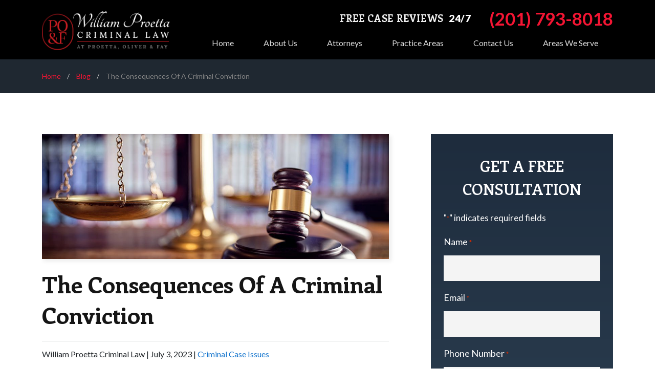

--- FILE ---
content_type: text/html; charset=UTF-8
request_url: https://www.newjerseycriminallawfirm.com/blog/the-consequences-of-a-criminal-conviction/
body_size: 26485
content:
<!DOCTYPE html>
<html lang="en-US">

<head>
	<meta charset="UTF-8">
<script type="text/javascript">
/* <![CDATA[ */
var gform;gform||(document.addEventListener("gform_main_scripts_loaded",function(){gform.scriptsLoaded=!0}),document.addEventListener("gform/theme/scripts_loaded",function(){gform.themeScriptsLoaded=!0}),window.addEventListener("DOMContentLoaded",function(){gform.domLoaded=!0}),gform={domLoaded:!1,scriptsLoaded:!1,themeScriptsLoaded:!1,isFormEditor:()=>"function"==typeof InitializeEditor,callIfLoaded:function(o){return!(!gform.domLoaded||!gform.scriptsLoaded||!gform.themeScriptsLoaded&&!gform.isFormEditor()||(gform.isFormEditor()&&console.warn("The use of gform.initializeOnLoaded() is deprecated in the form editor context and will be removed in Gravity Forms 3.1."),o(),0))},initializeOnLoaded:function(o){gform.callIfLoaded(o)||(document.addEventListener("gform_main_scripts_loaded",()=>{gform.scriptsLoaded=!0,gform.callIfLoaded(o)}),document.addEventListener("gform/theme/scripts_loaded",()=>{gform.themeScriptsLoaded=!0,gform.callIfLoaded(o)}),window.addEventListener("DOMContentLoaded",()=>{gform.domLoaded=!0,gform.callIfLoaded(o)}))},hooks:{action:{},filter:{}},addAction:function(o,r,e,t){gform.addHook("action",o,r,e,t)},addFilter:function(o,r,e,t){gform.addHook("filter",o,r,e,t)},doAction:function(o){gform.doHook("action",o,arguments)},applyFilters:function(o){return gform.doHook("filter",o,arguments)},removeAction:function(o,r){gform.removeHook("action",o,r)},removeFilter:function(o,r,e){gform.removeHook("filter",o,r,e)},addHook:function(o,r,e,t,n){null==gform.hooks[o][r]&&(gform.hooks[o][r]=[]);var d=gform.hooks[o][r];null==n&&(n=r+"_"+d.length),gform.hooks[o][r].push({tag:n,callable:e,priority:t=null==t?10:t})},doHook:function(r,o,e){var t;if(e=Array.prototype.slice.call(e,1),null!=gform.hooks[r][o]&&((o=gform.hooks[r][o]).sort(function(o,r){return o.priority-r.priority}),o.forEach(function(o){"function"!=typeof(t=o.callable)&&(t=window[t]),"action"==r?t.apply(null,e):e[0]=t.apply(null,e)})),"filter"==r)return e[0]},removeHook:function(o,r,t,n){var e;null!=gform.hooks[o][r]&&(e=(e=gform.hooks[o][r]).filter(function(o,r,e){return!!(null!=n&&n!=o.tag||null!=t&&t!=o.priority)}),gform.hooks[o][r]=e)}});
/* ]]> */
</script>

	<meta name="viewport" content="width=device-width, initial-scale=1, minimum-scale=1, maximum-scale=2" />
	<meta name="format-detection" content="telephone=no">
	<link rel="pingback" href="https://www.newjerseycriminallawfirm.com/xmlrpc.php">
	
			<link rel="icon" href="https://www.newjerseycriminallawfirm.com/wp-content/uploads/2022/03/favicon.png" sizes="any" type="image/png">
	
	<!-- Le HTML5 shim, for IE6-8 support of HTML5 elements -->
	<!--[if lt IE 9]>
	<script src="http://html5shim.googlecode.com/svn/trunk/html5.js"></script>
	<![endif]-->

	
	<link href="https://fonts.googleapis.com/css2?family=Lato:ital,wght@0,100;0,300;0,400;0,700;0,900;1,100;1,400;1,700;1,900&family=Enriqueta:ital,wght@0,400;0,500;0,600;0,700&family=Josefin+Slab:ital,wght@0,100;0,300;0,400;0,500;0,600;0,700;0,900;1,100;1,300;1,400;1,500;1,600;1,700;1,900&display=swap" rel="stylesheet"> 
<style>
	:root {
		--main-font: 'Lato';
		--secondary-font: 'Enriqueta';
		--third-font: 'Josefin Slab';
		--additional-font: '';
					--modal-overlay-color: 
			rgba(0,0, 0, 0)		;
				;
				--day-color: 
			rgba(84,84, 84, 1)		;
				--hours-color: 
			rgba(76,76, 76, 1)		;
				--odd-rows-background-color: 
			rgba(0,0, 0, 0)		;
		
		--accent-color: #ae091f;
		--accent-color-2: #F41533;
		--text-color: #55565a;
		--link-color: #1877ce;
		--link-hover-color: #203f5a;
		--footer-heading-color: #FFFFFF;
		--footer-subheading-color: ;
		--subheading-color: var(--accent-color);
		--results-heading-color: #FFFFFF;
		--results-subheading-color: var(--accent-color);
		--res_lg_bg_image: url();
		--res_sm_bg_image: url();
		--res-br-color: #FFFFFF;
		--res-bg-repeat: ;
		--res-bg-size: auto;
		--results-amount-color: #FFFFFF;
		--results-category-color: #FFFFFF;
		--top-bar-bg: #000000; 
		--contact-footer-bg-img: url();
		--contact-footer-bg-color: #0a0a0a;
		--contact-bg-repeat: repeat-x;
		--contact-bg-size: initial;
		--header-bg-color: #000000;
		--header-main-m-color: #dddddd;
		--header-main-m-hover-color: #dddddd;
		--header-main-m-active-color: #3c3a3a;
		--header-main-m-current-color: #ffffff;
		--header-main-m-format: capitalize;
		--header-sub-m-bg: #ffffff;
		--header-sub-link: #3c3a3a;
		--header-sub-link-hover: #3c3a3a;
		--header-sub-link-active: #3c3a3a;
		--mobile-m-overlay: #2d2b2b;
		--mobile-menu-color: #dddddd;
		--background-menu-color: #050505;
		--mobile-active-menu-color: #ffffff;
		--mobile-menu-format: uppercase;
		--location-footer-tab-fg-color:'';
		--location-footer-tab-bg-color:'';

		/** 
		*	Form
		 */
		--form-title-color: #FFFFFF;
		--form-label-color: #FFFFFF;
		--form-button-background: #ae091f;
		--form-button-hover: #f41533;

		/**
		 * Testimonials
		 */
		--testimonials-bg-color: #FFFFFF;
		--testimonials-quote-color: #000000;
		--testimonials-author-color: #000000;

	}
</style>

	<meta name='robots' content='index, follow, max-image-preview:large, max-snippet:-1, max-video-preview:-1' />
	<style>img:is([sizes="auto" i], [sizes^="auto," i]) { contain-intrinsic-size: 3000px 1500px }</style>
	
	<!-- This site is optimized with the Yoast SEO plugin v26.8 - https://yoast.com/product/yoast-seo-wordpress/ -->
	<title>The Consequences Of A Criminal Conviction - William Proetta Criminal Law</title>
	<meta name="description" content="William Proetta Criminal Law is a tough criminal defense firm representing clients in Union, Hudson, Middlesex, and Ocean counties." />
	<link rel="canonical" href="https://www.newjerseycriminallawfirm.com/blog/the-consequences-of-a-criminal-conviction/" />
	<meta property="og:locale" content="en_US" />
	<meta property="og:type" content="article" />
	<meta property="og:title" content="The Consequences Of A Criminal Conviction - William Proetta Criminal Law" />
	<meta property="og:description" content="William Proetta Criminal Law is a tough criminal defense firm representing clients in Union, Hudson, Middlesex, and Ocean counties." />
	<meta property="og:url" content="https://www.newjerseycriminallawfirm.com/blog/the-consequences-of-a-criminal-conviction/" />
	<meta property="og:site_name" content="William Proetta Criminal Law" />
	<meta property="article:publisher" content="https://www.facebook.com/Proetta-Oliver-Attorneys-in-Toms-River-407610416051274" />
	<meta property="article:published_time" content="2022-11-23T12:05:09+00:00" />
	<meta property="article:modified_time" content="2023-07-03T12:52:22+00:00" />
	<meta property="og:image" content="https://www.newjerseycriminallawfirm.com/wp-content/uploads/2022/11/criminal-conviction.jpg" />
	<meta property="og:image:width" content="1024" />
	<meta property="og:image:height" content="682" />
	<meta property="og:image:type" content="image/jpeg" />
	<meta name="author" content="William Proetta Criminal Law" />
	<meta name="twitter:card" content="summary_large_image" />
	<meta name="twitter:label1" content="Written by" />
	<meta name="twitter:data1" content="William Proetta Criminal Law" />
	<meta name="twitter:label2" content="Est. reading time" />
	<meta name="twitter:data2" content="3 minutes" />
	<!-- / Yoast SEO plugin. -->


<script type='application/javascript'  id='pys-version-script'>console.log('PixelYourSite Free version 11.1.5.2');</script>
<link rel="alternate" type="application/rss+xml" title="William Proetta Criminal Law &raquo; The Consequences Of A Criminal Conviction Comments Feed" href="https://www.newjerseycriminallawfirm.com/blog/the-consequences-of-a-criminal-conviction/feed/" />
		<!-- This site uses the Google Analytics by MonsterInsights plugin v9.11.1 - Using Analytics tracking - https://www.monsterinsights.com/ -->
							<script src="//www.googletagmanager.com/gtag/js?id=G-JGM3EHY4NW"  data-cfasync="false" data-wpfc-render="false" type="text/javascript" async></script>
			<script data-cfasync="false" data-wpfc-render="false" type="text/javascript">
				var mi_version = '9.11.1';
				var mi_track_user = true;
				var mi_no_track_reason = '';
								var MonsterInsightsDefaultLocations = {"page_location":"https:\/\/www.newjerseycriminallawfirm.com\/blog\/the-consequences-of-a-criminal-conviction\/"};
								if ( typeof MonsterInsightsPrivacyGuardFilter === 'function' ) {
					var MonsterInsightsLocations = (typeof MonsterInsightsExcludeQuery === 'object') ? MonsterInsightsPrivacyGuardFilter( MonsterInsightsExcludeQuery ) : MonsterInsightsPrivacyGuardFilter( MonsterInsightsDefaultLocations );
				} else {
					var MonsterInsightsLocations = (typeof MonsterInsightsExcludeQuery === 'object') ? MonsterInsightsExcludeQuery : MonsterInsightsDefaultLocations;
				}

								var disableStrs = [
										'ga-disable-G-JGM3EHY4NW',
									];

				/* Function to detect opted out users */
				function __gtagTrackerIsOptedOut() {
					for (var index = 0; index < disableStrs.length; index++) {
						if (document.cookie.indexOf(disableStrs[index] + '=true') > -1) {
							return true;
						}
					}

					return false;
				}

				/* Disable tracking if the opt-out cookie exists. */
				if (__gtagTrackerIsOptedOut()) {
					for (var index = 0; index < disableStrs.length; index++) {
						window[disableStrs[index]] = true;
					}
				}

				/* Opt-out function */
				function __gtagTrackerOptout() {
					for (var index = 0; index < disableStrs.length; index++) {
						document.cookie = disableStrs[index] + '=true; expires=Thu, 31 Dec 2099 23:59:59 UTC; path=/';
						window[disableStrs[index]] = true;
					}
				}

				if ('undefined' === typeof gaOptout) {
					function gaOptout() {
						__gtagTrackerOptout();
					}
				}
								window.dataLayer = window.dataLayer || [];

				window.MonsterInsightsDualTracker = {
					helpers: {},
					trackers: {},
				};
				if (mi_track_user) {
					function __gtagDataLayer() {
						dataLayer.push(arguments);
					}

					function __gtagTracker(type, name, parameters) {
						if (!parameters) {
							parameters = {};
						}

						if (parameters.send_to) {
							__gtagDataLayer.apply(null, arguments);
							return;
						}

						if (type === 'event') {
														parameters.send_to = monsterinsights_frontend.v4_id;
							var hookName = name;
							if (typeof parameters['event_category'] !== 'undefined') {
								hookName = parameters['event_category'] + ':' + name;
							}

							if (typeof MonsterInsightsDualTracker.trackers[hookName] !== 'undefined') {
								MonsterInsightsDualTracker.trackers[hookName](parameters);
							} else {
								__gtagDataLayer('event', name, parameters);
							}
							
						} else {
							__gtagDataLayer.apply(null, arguments);
						}
					}

					__gtagTracker('js', new Date());
					__gtagTracker('set', {
						'developer_id.dZGIzZG': true,
											});
					if ( MonsterInsightsLocations.page_location ) {
						__gtagTracker('set', MonsterInsightsLocations);
					}
										__gtagTracker('config', 'G-JGM3EHY4NW', {"forceSSL":"true","link_attribution":"true"} );
										window.gtag = __gtagTracker;										(function () {
						/* https://developers.google.com/analytics/devguides/collection/analyticsjs/ */
						/* ga and __gaTracker compatibility shim. */
						var noopfn = function () {
							return null;
						};
						var newtracker = function () {
							return new Tracker();
						};
						var Tracker = function () {
							return null;
						};
						var p = Tracker.prototype;
						p.get = noopfn;
						p.set = noopfn;
						p.send = function () {
							var args = Array.prototype.slice.call(arguments);
							args.unshift('send');
							__gaTracker.apply(null, args);
						};
						var __gaTracker = function () {
							var len = arguments.length;
							if (len === 0) {
								return;
							}
							var f = arguments[len - 1];
							if (typeof f !== 'object' || f === null || typeof f.hitCallback !== 'function') {
								if ('send' === arguments[0]) {
									var hitConverted, hitObject = false, action;
									if ('event' === arguments[1]) {
										if ('undefined' !== typeof arguments[3]) {
											hitObject = {
												'eventAction': arguments[3],
												'eventCategory': arguments[2],
												'eventLabel': arguments[4],
												'value': arguments[5] ? arguments[5] : 1,
											}
										}
									}
									if ('pageview' === arguments[1]) {
										if ('undefined' !== typeof arguments[2]) {
											hitObject = {
												'eventAction': 'page_view',
												'page_path': arguments[2],
											}
										}
									}
									if (typeof arguments[2] === 'object') {
										hitObject = arguments[2];
									}
									if (typeof arguments[5] === 'object') {
										Object.assign(hitObject, arguments[5]);
									}
									if ('undefined' !== typeof arguments[1].hitType) {
										hitObject = arguments[1];
										if ('pageview' === hitObject.hitType) {
											hitObject.eventAction = 'page_view';
										}
									}
									if (hitObject) {
										action = 'timing' === arguments[1].hitType ? 'timing_complete' : hitObject.eventAction;
										hitConverted = mapArgs(hitObject);
										__gtagTracker('event', action, hitConverted);
									}
								}
								return;
							}

							function mapArgs(args) {
								var arg, hit = {};
								var gaMap = {
									'eventCategory': 'event_category',
									'eventAction': 'event_action',
									'eventLabel': 'event_label',
									'eventValue': 'event_value',
									'nonInteraction': 'non_interaction',
									'timingCategory': 'event_category',
									'timingVar': 'name',
									'timingValue': 'value',
									'timingLabel': 'event_label',
									'page': 'page_path',
									'location': 'page_location',
									'title': 'page_title',
									'referrer' : 'page_referrer',
								};
								for (arg in args) {
																		if (!(!args.hasOwnProperty(arg) || !gaMap.hasOwnProperty(arg))) {
										hit[gaMap[arg]] = args[arg];
									} else {
										hit[arg] = args[arg];
									}
								}
								return hit;
							}

							try {
								f.hitCallback();
							} catch (ex) {
							}
						};
						__gaTracker.create = newtracker;
						__gaTracker.getByName = newtracker;
						__gaTracker.getAll = function () {
							return [];
						};
						__gaTracker.remove = noopfn;
						__gaTracker.loaded = true;
						window['__gaTracker'] = __gaTracker;
					})();
									} else {
										console.log("");
					(function () {
						function __gtagTracker() {
							return null;
						}

						window['__gtagTracker'] = __gtagTracker;
						window['gtag'] = __gtagTracker;
					})();
									}
			</script>
							<!-- / Google Analytics by MonsterInsights -->
		<style id='classic-theme-styles-inline-css' type='text/css'>
/*! This file is auto-generated */
.wp-block-button__link{color:#fff;background-color:#32373c;border-radius:9999px;box-shadow:none;text-decoration:none;padding:calc(.667em + 2px) calc(1.333em + 2px);font-size:1.125em}.wp-block-file__button{background:#32373c;color:#fff;text-decoration:none}
</style>
<style id='global-styles-inline-css' type='text/css'>
:root{--wp--preset--aspect-ratio--square: 1;--wp--preset--aspect-ratio--4-3: 4/3;--wp--preset--aspect-ratio--3-4: 3/4;--wp--preset--aspect-ratio--3-2: 3/2;--wp--preset--aspect-ratio--2-3: 2/3;--wp--preset--aspect-ratio--16-9: 16/9;--wp--preset--aspect-ratio--9-16: 9/16;--wp--preset--color--black: #000000;--wp--preset--color--cyan-bluish-gray: #abb8c3;--wp--preset--color--white: #ffffff;--wp--preset--color--pale-pink: #f78da7;--wp--preset--color--vivid-red: #cf2e2e;--wp--preset--color--luminous-vivid-orange: #ff6900;--wp--preset--color--luminous-vivid-amber: #fcb900;--wp--preset--color--light-green-cyan: #7bdcb5;--wp--preset--color--vivid-green-cyan: #00d084;--wp--preset--color--pale-cyan-blue: #8ed1fc;--wp--preset--color--vivid-cyan-blue: #0693e3;--wp--preset--color--vivid-purple: #9b51e0;--wp--preset--gradient--vivid-cyan-blue-to-vivid-purple: linear-gradient(135deg,rgba(6,147,227,1) 0%,rgb(155,81,224) 100%);--wp--preset--gradient--light-green-cyan-to-vivid-green-cyan: linear-gradient(135deg,rgb(122,220,180) 0%,rgb(0,208,130) 100%);--wp--preset--gradient--luminous-vivid-amber-to-luminous-vivid-orange: linear-gradient(135deg,rgba(252,185,0,1) 0%,rgba(255,105,0,1) 100%);--wp--preset--gradient--luminous-vivid-orange-to-vivid-red: linear-gradient(135deg,rgba(255,105,0,1) 0%,rgb(207,46,46) 100%);--wp--preset--gradient--very-light-gray-to-cyan-bluish-gray: linear-gradient(135deg,rgb(238,238,238) 0%,rgb(169,184,195) 100%);--wp--preset--gradient--cool-to-warm-spectrum: linear-gradient(135deg,rgb(74,234,220) 0%,rgb(151,120,209) 20%,rgb(207,42,186) 40%,rgb(238,44,130) 60%,rgb(251,105,98) 80%,rgb(254,248,76) 100%);--wp--preset--gradient--blush-light-purple: linear-gradient(135deg,rgb(255,206,236) 0%,rgb(152,150,240) 100%);--wp--preset--gradient--blush-bordeaux: linear-gradient(135deg,rgb(254,205,165) 0%,rgb(254,45,45) 50%,rgb(107,0,62) 100%);--wp--preset--gradient--luminous-dusk: linear-gradient(135deg,rgb(255,203,112) 0%,rgb(199,81,192) 50%,rgb(65,88,208) 100%);--wp--preset--gradient--pale-ocean: linear-gradient(135deg,rgb(255,245,203) 0%,rgb(182,227,212) 50%,rgb(51,167,181) 100%);--wp--preset--gradient--electric-grass: linear-gradient(135deg,rgb(202,248,128) 0%,rgb(113,206,126) 100%);--wp--preset--gradient--midnight: linear-gradient(135deg,rgb(2,3,129) 0%,rgb(40,116,252) 100%);--wp--preset--font-size--small: 13px;--wp--preset--font-size--medium: 20px;--wp--preset--font-size--large: 36px;--wp--preset--font-size--x-large: 42px;--wp--preset--spacing--20: 0.44rem;--wp--preset--spacing--30: 0.67rem;--wp--preset--spacing--40: 1rem;--wp--preset--spacing--50: 1.5rem;--wp--preset--spacing--60: 2.25rem;--wp--preset--spacing--70: 3.38rem;--wp--preset--spacing--80: 5.06rem;--wp--preset--shadow--natural: 6px 6px 9px rgba(0, 0, 0, 0.2);--wp--preset--shadow--deep: 12px 12px 50px rgba(0, 0, 0, 0.4);--wp--preset--shadow--sharp: 6px 6px 0px rgba(0, 0, 0, 0.2);--wp--preset--shadow--outlined: 6px 6px 0px -3px rgba(255, 255, 255, 1), 6px 6px rgba(0, 0, 0, 1);--wp--preset--shadow--crisp: 6px 6px 0px rgba(0, 0, 0, 1);}:where(.is-layout-flex){gap: 0.5em;}:where(.is-layout-grid){gap: 0.5em;}body .is-layout-flex{display: flex;}.is-layout-flex{flex-wrap: wrap;align-items: center;}.is-layout-flex > :is(*, div){margin: 0;}body .is-layout-grid{display: grid;}.is-layout-grid > :is(*, div){margin: 0;}:where(.wp-block-columns.is-layout-flex){gap: 2em;}:where(.wp-block-columns.is-layout-grid){gap: 2em;}:where(.wp-block-post-template.is-layout-flex){gap: 1.25em;}:where(.wp-block-post-template.is-layout-grid){gap: 1.25em;}.has-black-color{color: var(--wp--preset--color--black) !important;}.has-cyan-bluish-gray-color{color: var(--wp--preset--color--cyan-bluish-gray) !important;}.has-white-color{color: var(--wp--preset--color--white) !important;}.has-pale-pink-color{color: var(--wp--preset--color--pale-pink) !important;}.has-vivid-red-color{color: var(--wp--preset--color--vivid-red) !important;}.has-luminous-vivid-orange-color{color: var(--wp--preset--color--luminous-vivid-orange) !important;}.has-luminous-vivid-amber-color{color: var(--wp--preset--color--luminous-vivid-amber) !important;}.has-light-green-cyan-color{color: var(--wp--preset--color--light-green-cyan) !important;}.has-vivid-green-cyan-color{color: var(--wp--preset--color--vivid-green-cyan) !important;}.has-pale-cyan-blue-color{color: var(--wp--preset--color--pale-cyan-blue) !important;}.has-vivid-cyan-blue-color{color: var(--wp--preset--color--vivid-cyan-blue) !important;}.has-vivid-purple-color{color: var(--wp--preset--color--vivid-purple) !important;}.has-black-background-color{background-color: var(--wp--preset--color--black) !important;}.has-cyan-bluish-gray-background-color{background-color: var(--wp--preset--color--cyan-bluish-gray) !important;}.has-white-background-color{background-color: var(--wp--preset--color--white) !important;}.has-pale-pink-background-color{background-color: var(--wp--preset--color--pale-pink) !important;}.has-vivid-red-background-color{background-color: var(--wp--preset--color--vivid-red) !important;}.has-luminous-vivid-orange-background-color{background-color: var(--wp--preset--color--luminous-vivid-orange) !important;}.has-luminous-vivid-amber-background-color{background-color: var(--wp--preset--color--luminous-vivid-amber) !important;}.has-light-green-cyan-background-color{background-color: var(--wp--preset--color--light-green-cyan) !important;}.has-vivid-green-cyan-background-color{background-color: var(--wp--preset--color--vivid-green-cyan) !important;}.has-pale-cyan-blue-background-color{background-color: var(--wp--preset--color--pale-cyan-blue) !important;}.has-vivid-cyan-blue-background-color{background-color: var(--wp--preset--color--vivid-cyan-blue) !important;}.has-vivid-purple-background-color{background-color: var(--wp--preset--color--vivid-purple) !important;}.has-black-border-color{border-color: var(--wp--preset--color--black) !important;}.has-cyan-bluish-gray-border-color{border-color: var(--wp--preset--color--cyan-bluish-gray) !important;}.has-white-border-color{border-color: var(--wp--preset--color--white) !important;}.has-pale-pink-border-color{border-color: var(--wp--preset--color--pale-pink) !important;}.has-vivid-red-border-color{border-color: var(--wp--preset--color--vivid-red) !important;}.has-luminous-vivid-orange-border-color{border-color: var(--wp--preset--color--luminous-vivid-orange) !important;}.has-luminous-vivid-amber-border-color{border-color: var(--wp--preset--color--luminous-vivid-amber) !important;}.has-light-green-cyan-border-color{border-color: var(--wp--preset--color--light-green-cyan) !important;}.has-vivid-green-cyan-border-color{border-color: var(--wp--preset--color--vivid-green-cyan) !important;}.has-pale-cyan-blue-border-color{border-color: var(--wp--preset--color--pale-cyan-blue) !important;}.has-vivid-cyan-blue-border-color{border-color: var(--wp--preset--color--vivid-cyan-blue) !important;}.has-vivid-purple-border-color{border-color: var(--wp--preset--color--vivid-purple) !important;}.has-vivid-cyan-blue-to-vivid-purple-gradient-background{background: var(--wp--preset--gradient--vivid-cyan-blue-to-vivid-purple) !important;}.has-light-green-cyan-to-vivid-green-cyan-gradient-background{background: var(--wp--preset--gradient--light-green-cyan-to-vivid-green-cyan) !important;}.has-luminous-vivid-amber-to-luminous-vivid-orange-gradient-background{background: var(--wp--preset--gradient--luminous-vivid-amber-to-luminous-vivid-orange) !important;}.has-luminous-vivid-orange-to-vivid-red-gradient-background{background: var(--wp--preset--gradient--luminous-vivid-orange-to-vivid-red) !important;}.has-very-light-gray-to-cyan-bluish-gray-gradient-background{background: var(--wp--preset--gradient--very-light-gray-to-cyan-bluish-gray) !important;}.has-cool-to-warm-spectrum-gradient-background{background: var(--wp--preset--gradient--cool-to-warm-spectrum) !important;}.has-blush-light-purple-gradient-background{background: var(--wp--preset--gradient--blush-light-purple) !important;}.has-blush-bordeaux-gradient-background{background: var(--wp--preset--gradient--blush-bordeaux) !important;}.has-luminous-dusk-gradient-background{background: var(--wp--preset--gradient--luminous-dusk) !important;}.has-pale-ocean-gradient-background{background: var(--wp--preset--gradient--pale-ocean) !important;}.has-electric-grass-gradient-background{background: var(--wp--preset--gradient--electric-grass) !important;}.has-midnight-gradient-background{background: var(--wp--preset--gradient--midnight) !important;}.has-small-font-size{font-size: var(--wp--preset--font-size--small) !important;}.has-medium-font-size{font-size: var(--wp--preset--font-size--medium) !important;}.has-large-font-size{font-size: var(--wp--preset--font-size--large) !important;}.has-x-large-font-size{font-size: var(--wp--preset--font-size--x-large) !important;}
:where(.wp-block-post-template.is-layout-flex){gap: 1.25em;}:where(.wp-block-post-template.is-layout-grid){gap: 1.25em;}
:where(.wp-block-columns.is-layout-flex){gap: 2em;}:where(.wp-block-columns.is-layout-grid){gap: 2em;}
:root :where(.wp-block-pullquote){font-size: 1.5em;line-height: 1.6;}
</style>
<link rel='stylesheet' id='cw_video-css' href='https://www.newjerseycriminallawfirm.com/wp-content/plugins/cw-video/cw-video.css?ver=2020.11.03' type='text/css' media='all' />
<link rel='stylesheet' id='parent-style-css' href='https://www.newjerseycriminallawfirm.com/wp-content/themes/horizon-core/style.css?ver=1.0.1' type='text/css' media='all' />
<link rel='stylesheet' id='child-style-css' href='https://www.newjerseycriminallawfirm.com/wp-content/themes/horizon-mercury/style.css?ver=1.0.0' type='text/css' media='all' />
<link rel='stylesheet' id='mix-theme-css-css' href='https://www.newjerseycriminallawfirm.com/wp-content/themes/horizon-mercury/dist/css/main.css?ver=1760526174' type='text/css' media='all' />
<script type="text/javascript" id="jquery-core-js-extra">
/* <![CDATA[ */
var pysFacebookRest = {"restApiUrl":"https:\/\/www.newjerseycriminallawfirm.com\/wp-json\/pys-facebook\/v1\/event","debug":""};
/* ]]> */
</script>
<script type="text/javascript" src="https://www.newjerseycriminallawfirm.com/wp-includes/js/jquery/jquery.min.js?ver=3.7.1" id="jquery-core-js"></script>
<script type="text/javascript" src="https://www.newjerseycriminallawfirm.com/wp-includes/js/jquery/jquery-migrate.min.js?ver=3.4.1" id="jquery-migrate-js"></script>
<script type="text/javascript" src="https://www.newjerseycriminallawfirm.com/wp-includes/js/jquery/ui/core.min.js?ver=1.13.3" id="jquery-ui-core-js"></script>
<script type="text/javascript" src="https://www.newjerseycriminallawfirm.com/wp-includes/js/jquery/ui/mouse.min.js?ver=1.13.3" id="jquery-ui-mouse-js"></script>
<script type="text/javascript" src="https://www.newjerseycriminallawfirm.com/wp-includes/js/jquery/ui/sortable.min.js?ver=1.13.3" id="jquery-ui-sortable-js"></script>
<script type="text/javascript" src="https://www.newjerseycriminallawfirm.com/wp-includes/js/jquery/ui/resizable.min.js?ver=1.13.3" id="jquery-ui-resizable-js"></script>
<script type="text/javascript" src="https://www.newjerseycriminallawfirm.com/wp-content/plugins/advanced-custom-fields-pro/assets/build/js/acf.min.js?ver=6.7.0.2" id="acf-js"></script>
<script type="text/javascript" src="https://www.newjerseycriminallawfirm.com/wp-includes/js/dist/dom-ready.min.js?ver=f77871ff7694fffea381" id="wp-dom-ready-js"></script>
<script type="text/javascript" src="https://www.newjerseycriminallawfirm.com/wp-includes/js/dist/hooks.min.js?ver=4d63a3d491d11ffd8ac6" id="wp-hooks-js"></script>
<script type="text/javascript" src="https://www.newjerseycriminallawfirm.com/wp-includes/js/dist/i18n.min.js?ver=5e580eb46a90c2b997e6" id="wp-i18n-js"></script>
<script type="text/javascript" id="wp-i18n-js-after">
/* <![CDATA[ */
wp.i18n.setLocaleData( { 'text direction\u0004ltr': [ 'ltr' ] } );
/* ]]> */
</script>
<script type="text/javascript" src="https://www.newjerseycriminallawfirm.com/wp-includes/js/dist/a11y.min.js?ver=3156534cc54473497e14" id="wp-a11y-js"></script>
<script type="text/javascript" src="https://www.newjerseycriminallawfirm.com/wp-content/plugins/advanced-custom-fields-pro/assets/build/js/acf-input.min.js?ver=6.7.0.2" id="acf-input-js"></script>
<script type="text/javascript" id="acf-pro-input-js-extra">
/* <![CDATA[ */
var acf_col_vars = {"column_layout":"1 Column","width":"One Third","type_list":"","viewport":"768","activate":""};
/* ]]> */
</script>
<script type="text/javascript" src="https://www.newjerseycriminallawfirm.com/wp-content/plugins/advanced-custom-fields-pro/assets/build/js/pro/acf-pro-input.min.js?ver=6.7.0.2" id="acf-pro-input-js"></script>
<script type="text/javascript" src="https://www.newjerseycriminallawfirm.com/wp-content/plugins/google-analytics-for-wordpress/assets/js/frontend-gtag.min.js?ver=9.11.1" id="monsterinsights-frontend-script-js" async="async" data-wp-strategy="async"></script>
<script data-cfasync="false" data-wpfc-render="false" type="text/javascript" id='monsterinsights-frontend-script-js-extra'>/* <![CDATA[ */
var monsterinsights_frontend = {"js_events_tracking":"true","download_extensions":"doc,pdf,ppt,zip,xls,docx,pptx,xlsx","inbound_paths":"[{\"path\":\"\\\/go\\\/\",\"label\":\"affiliate\"},{\"path\":\"\\\/recommend\\\/\",\"label\":\"affiliate\"}]","home_url":"https:\/\/www.newjerseycriminallawfirm.com","hash_tracking":"false","v4_id":"G-JGM3EHY4NW"};/* ]]> */
</script>
<script type="text/javascript" src="https://www.newjerseycriminallawfirm.com/wp-content/plugins/pixelyoursite/dist/scripts/jquery.bind-first-0.2.3.min.js?ver=0.2.3" id="jquery-bind-first-js"></script>
<script type="text/javascript" src="https://www.newjerseycriminallawfirm.com/wp-content/plugins/pixelyoursite/dist/scripts/js.cookie-2.1.3.min.js?ver=2.1.3" id="js-cookie-pys-js"></script>
<script type="text/javascript" src="https://www.newjerseycriminallawfirm.com/wp-content/plugins/pixelyoursite/dist/scripts/tld.min.js?ver=2.3.1" id="js-tld-js"></script>
<script type="text/javascript" id="pys-js-extra">
/* <![CDATA[ */
var pysOptions = {"staticEvents":{"facebook":{"init_event":[{"delay":0,"type":"static","ajaxFire":false,"name":"PageView","pixelIds":["410817584205965"],"eventID":"cdac7050-ecb9-4515-acd0-a5b5872e640a","params":{"post_category":"Criminal Case Issues","page_title":"The Consequences Of A Criminal Conviction","post_type":"post","post_id":84805,"plugin":"PixelYourSite","user_role":"guest","event_url":"www.newjerseycriminallawfirm.com\/blog\/the-consequences-of-a-criminal-conviction\/"},"e_id":"init_event","ids":[],"hasTimeWindow":false,"timeWindow":0,"woo_order":"","edd_order":""}]}},"dynamicEvents":[],"triggerEvents":[],"triggerEventTypes":[],"facebook":{"pixelIds":["410817584205965"],"advancedMatching":[],"advancedMatchingEnabled":false,"removeMetadata":false,"wooVariableAsSimple":false,"serverApiEnabled":true,"wooCRSendFromServer":false,"send_external_id":null,"enabled_medical":false,"do_not_track_medical_param":["event_url","post_title","page_title","landing_page","content_name","categories","category_name","tags"],"meta_ldu":false},"debug":"","siteUrl":"https:\/\/www.newjerseycriminallawfirm.com","ajaxUrl":"https:\/\/www.newjerseycriminallawfirm.com\/wp-admin\/admin-ajax.php","ajax_event":"8a70803fa8","enable_remove_download_url_param":"1","cookie_duration":"7","last_visit_duration":"60","enable_success_send_form":"","ajaxForServerEvent":"1","ajaxForServerStaticEvent":"1","useSendBeacon":"1","send_external_id":"1","external_id_expire":"180","track_cookie_for_subdomains":"1","google_consent_mode":"1","gdpr":{"ajax_enabled":false,"all_disabled_by_api":false,"facebook_disabled_by_api":false,"analytics_disabled_by_api":false,"google_ads_disabled_by_api":false,"pinterest_disabled_by_api":false,"bing_disabled_by_api":false,"reddit_disabled_by_api":false,"externalID_disabled_by_api":false,"facebook_prior_consent_enabled":true,"analytics_prior_consent_enabled":true,"google_ads_prior_consent_enabled":null,"pinterest_prior_consent_enabled":true,"bing_prior_consent_enabled":true,"cookiebot_integration_enabled":false,"cookiebot_facebook_consent_category":"marketing","cookiebot_analytics_consent_category":"statistics","cookiebot_tiktok_consent_category":"marketing","cookiebot_google_ads_consent_category":"marketing","cookiebot_pinterest_consent_category":"marketing","cookiebot_bing_consent_category":"marketing","consent_magic_integration_enabled":false,"real_cookie_banner_integration_enabled":false,"cookie_notice_integration_enabled":false,"cookie_law_info_integration_enabled":false,"analytics_storage":{"enabled":true,"value":"granted","filter":false},"ad_storage":{"enabled":true,"value":"granted","filter":false},"ad_user_data":{"enabled":true,"value":"granted","filter":false},"ad_personalization":{"enabled":true,"value":"granted","filter":false}},"cookie":{"disabled_all_cookie":false,"disabled_start_session_cookie":false,"disabled_advanced_form_data_cookie":false,"disabled_landing_page_cookie":false,"disabled_first_visit_cookie":false,"disabled_trafficsource_cookie":false,"disabled_utmTerms_cookie":false,"disabled_utmId_cookie":false},"tracking_analytics":{"TrafficSource":"direct","TrafficLanding":"undefined","TrafficUtms":[],"TrafficUtmsId":[]},"GATags":{"ga_datalayer_type":"default","ga_datalayer_name":"dataLayerPYS"},"woo":{"enabled":false},"edd":{"enabled":false},"cache_bypass":"1768959701"};
/* ]]> */
</script>
<script type="text/javascript" src="https://www.newjerseycriminallawfirm.com/wp-content/plugins/pixelyoursite/dist/scripts/public.js?ver=11.1.5.2" id="pys-js"></script>
<link rel="https://api.w.org/" href="https://www.newjerseycriminallawfirm.com/wp-json/" /><link rel="alternate" title="JSON" type="application/json" href="https://www.newjerseycriminallawfirm.com/wp-json/wp/v2/posts/84805" /><link rel="EditURI" type="application/rsd+xml" title="RSD" href="https://www.newjerseycriminallawfirm.com/xmlrpc.php?rsd" />
<meta name="generator" content="WordPress 6.8.3" />
<link rel='shortlink' href='https://www.newjerseycriminallawfirm.com/?p=84805' />
<link rel="alternate" title="oEmbed (JSON)" type="application/json+oembed" href="https://www.newjerseycriminallawfirm.com/wp-json/oembed/1.0/embed?url=https%3A%2F%2Fwww.newjerseycriminallawfirm.com%2Fblog%2Fthe-consequences-of-a-criminal-conviction%2F" />
<link rel="alternate" title="oEmbed (XML)" type="text/xml+oembed" href="https://www.newjerseycriminallawfirm.com/wp-json/oembed/1.0/embed?url=https%3A%2F%2Fwww.newjerseycriminallawfirm.com%2Fblog%2Fthe-consequences-of-a-criminal-conviction%2F&#038;format=xml" />

<style>
	.cw-accordion{
		--cw-accordion-tab-padding-top: 20px;
		--cw-accordion-tab-padding-right: 50px;
		--cw-accordion-tab-padding-bottom: 20px;
		--cw-accordion-tab-padding-left: 20px;
		--cw-accordion-tab-mob-fs: 18px;
		--cw-accordion-tab-des-fs: 20px;
		--cw-accordion-tab-bg: #ebf1f4;
		--cw-accordion-tab-color: #2b434f;
		--cw-accordion-active-tab-bg: #ffffff;
		--cw-accordion-active-tab-color: #111111;
		--cw-accordion-hover-tab-bg: #f5f5f5;
		--cw-accordion-hover-tab-color: #2b434f;
		--cw-accordion-arrow-up: url(https://www.newjerseycriminallawfirm.com/wp-content/themes/horizon-mercury/dist/images/accordion-minus.png);
		--cw-accordion-arrow-down: url(https://www.newjerseycriminallawfirm.com/wp-content/themes/horizon-mercury/dist/images/accordion-plus.png);
		--cw-accordion-panel-bg: #ffffff;
		--cw-accordion-panel-border-color: #000000;
		--cw-accordion-panel-padding-top: 30px;
		--cw-accordion-panel-padding-right: 40px;
		--cw-accordion-panel-padding-bottom: 30px;
		--cw-accordion-panel-padding-left: 40px;
		--cw-accordion-panel-text-color: #444444;
		--cw-accordion-panel-mob-fs: 16px;
		--cw-accordion-panel-des-fs: 18px;

	}
</style>
	<link rel="alternate" type="application/ld+json" href="https://www.newjerseycriminallawfirm.com/blog/the-consequences-of-a-criminal-conviction/?format=application/ld+json" title="Structured Descriptor Document (JSON-LD format)"><script type="application/ld+json" data-source="DataFeed:WordPress" data-schema="84805-post-Default">{"@context":"https:\/\/schema.org\/","@type":"BlogPosting","@id":"https:\/\/www.newjerseycriminallawfirm.com\/blog\/the-consequences-of-a-criminal-conviction\/#BlogPosting","mainEntityOfPage":"https:\/\/www.newjerseycriminallawfirm.com\/blog\/the-consequences-of-a-criminal-conviction\/","headline":"The Consequences Of A Criminal Conviction","name":"The Consequences Of A Criminal Conviction","description":"William Proetta Criminal Law is a tough criminal defense firm representing clients in Union, Hudson, Middlesex, and Ocean counties.","datePublished":"2022-11-23","dateModified":"2023-07-03","author":{"@type":"Person","@id":"https:\/\/www.newjerseycriminallawfirm.com\/blog\/author\/newjerseycriminallawfirm\/#Person","name":"William Proetta Criminal Law","url":"https:\/\/www.newjerseycriminallawfirm.com\/blog\/author\/newjerseycriminallawfirm\/","identifier":12,"image":{"@type":"ImageObject","@id":"https:\/\/secure.gravatar.com\/avatar\/bf046e483cfd218aa23b814afd7f502ea8e6bd244632161b6e42395a76e91a8e?s=96&d=mm&r=g","url":"https:\/\/secure.gravatar.com\/avatar\/bf046e483cfd218aa23b814afd7f502ea8e6bd244632161b6e42395a76e91a8e?s=96&d=mm&r=g","height":96,"width":96}},"publisher":{"@type":"Organization","name":"William Proetta Criminal Law","logo":{"@type":"ImageObject","@id":"https:\/\/www.newjerseycriminallawfirm.com\/wp-content\/uploads\/2022\/04\/william-proetta-criminal-law-logo.png","url":"https:\/\/www.newjerseycriminallawfirm.com\/wp-content\/uploads\/2022\/04\/william-proetta-criminal-law-logo.png","width":250,"height":76}},"image":{"@type":"ImageObject","@id":"https:\/\/www.newjerseycriminallawfirm.com\/wp-content\/uploads\/2022\/11\/criminal-conviction.jpg","url":"https:\/\/www.newjerseycriminallawfirm.com\/wp-content\/uploads\/2022\/11\/criminal-conviction.jpg","height":682,"width":1024},"url":"https:\/\/www.newjerseycriminallawfirm.com\/blog\/the-consequences-of-a-criminal-conviction\/","about":["Criminal Case Issues"],"wordCount":551,"articleBody":"A criminal conviction can affect your life in many ways. New Jersey law imposes punishments like jail time and court fines for committing a crime, but you may face personal penalties for your actions. These are called collateral consequences and may make your life more challenging long after you complete your sentence.Penalties and Fines in New JerseyThe New Jersey Code of Criminal Justice separates crimes into two categories:Disorderly persons offenses \u2013 The equivalent of a misdemeanor in other states, a disorderly persons offense involves less severe criminal actions, such as petty theft, shoplifting, disorderly conduct, simple assault, and possession of drug paraphernalia.Indictable crimes \u2013 These offenses are like felony crimes in other states, such as murder, kidnapping, rape, sex crimes, manslaughter, robbery, arson, and aggravated assault.The penalties for disorderly persons offenses include up to one year in jail and $1,000 in fines. Indictable crimes are separated into classes. Sentences vary based on the degree of the offense:First-degree indictable offense \u2013 10 to 20 years and up to a $250,000 fine (some crimes like murder can carry a maximum sentence of life)Second-degree indictable offense \u2013 5 to 10 years in prison and up to a 150,000 fineThird-degree indictable offense \u2013 3 to 5 years in prison and up to a $15,000 fineFourth-degree indictable offense \u2013 Up to 18 months in prison and a $10,000 fineNJ Criminal Convictions: Collateral ConsequencesThe consequences of being convicted of a crime are far-reaching. Besides having a criminal record, you could lose certain rights, such as:The right to vote (until your sentence is complete)Ability to own or possess a firearmLoss of driving privilegesA conviction could also impact your:EmploymentImmigration statusChild custody or visitation rightsAny professional certifications or licensesAbility to rent an apartmentAbility to get loans to buy a house or carCollege or higher education opportunitiesPensions (for public employees)With such high stakes, it\u2019s critical to consult an experienced New Jersey criminal defense attorney who can determine the best strategy to address the charges against you.Can I Clean my Criminal Record?New Jersey allows individuals convicted of certain crimes to have them expunged from their records. Expungement means that your criminal records are removed, isolated, or sealed by a court, detention, or correctional facility.If you are eligible, expungement can remove information concerning your:ArrestThe outcome of court casesA criminal or juvenile convictionAll court proceedingsHowever, not all crimes are eligible for expungement. You cannot expunge crimes such as:Homicide (except death by automobile)ArsonPerjuryAggravated assaultKidnappingSex crimesChild pornographyHuman traffickingEndangering the welfare of a childTerrorismAnd moreA criminal record lawyer can review your case if you have questions about whether your conviction qualifies for expungement. An attorney can also prepare and submit the documents requesting an expungement for you.Contact an NJ Criminal Defense Lawyer NowLife with a criminal record can be hard. The best way to avoid the consequences of a criminal conviction is to hire a skilled lawyer who can provide hard-hitting representation when you need it most.William Proetta Criminal Law is a tough criminal defense firm representing clients in Union, Hudson, Middlesex, and Ocean counties. Don\u2019t leave your future in the hands of the criminal justice system. Call or contact us today for a free consultation."}</script>
<script type="application/ld+json" data-source="DataFeed:WordPress" data-schema="Breadcrumb">{"@context":"https:\/\/schema.org\/","@type":"BreadcrumbList","itemListElement":[{"@type":"ListItem","position":1,"name":"Blog","item":"https:\/\/www.newjerseycriminallawfirm.com\/blog\/#breadcrumbitem"},{"@type":"ListItem","position":2,"name":"The Consequences Of A Criminal Conviction","item":"https:\/\/www.newjerseycriminallawfirm.com\/blog\/the-consequences-of-a-criminal-conviction\/#breadcrumbitem"}]}</script>
<script id='nitro-telemetry-meta' nitro-exclude>window.NPTelemetryMetadata={missReason: (!window.NITROPACK_STATE ? 'cache not found' : 'hit'),pageType: 'post',isEligibleForOptimization: true,}</script><script id='nitro-generic' nitro-exclude>(()=>{window.NitroPack=window.NitroPack||{coreVersion:"na",isCounted:!1};let e=document.createElement("script");if(e.src="https://nitroscripts.com/GSShaYANMVpCNXdOIzmWGvoNThuLcrAE",e.async=!0,e.id="nitro-script",document.head.appendChild(e),!window.NitroPack.isCounted){window.NitroPack.isCounted=!0;let t=()=>{navigator.sendBeacon("https://to.getnitropack.com/p",JSON.stringify({siteId:"GSShaYANMVpCNXdOIzmWGvoNThuLcrAE",url:window.location.href,isOptimized:!!window.IS_NITROPACK,coreVersion:"na",missReason:window.NPTelemetryMetadata?.missReason||"",pageType:window.NPTelemetryMetadata?.pageType||"",isEligibleForOptimization:!!window.NPTelemetryMetadata?.isEligibleForOptimization}))};(()=>{let e=()=>new Promise(e=>{"complete"===document.readyState?e():window.addEventListener("load",e)}),i=()=>new Promise(e=>{document.prerendering?document.addEventListener("prerenderingchange",e,{once:!0}):e()}),a=async()=>{await i(),await e(),t()};a()})(),window.addEventListener("pageshow",e=>{if(e.persisted){let i=document.prerendering||self.performance?.getEntriesByType?.("navigation")[0]?.activationStart>0;"visible"!==document.visibilityState||i||t()}})}})();</script>		<style type="text/css" id="wp-custom-css">
			.blog #cw_form_widget-124 {
    display: none;
}		</style>
		
	

	<!-- Google Tag Manager -->
	<script>(function(w,d,s,l,i){w[l]=w[l]||[];w[l].push({'gtm.start':
	new Date().getTime(),event:'gtm.js'});var f=d.getElementsByTagName(s)[0],
	j=d.createElement(s),dl=l!='dataLayer'?'&l='+l:'';j.async=true;j.src=
	'https://www.googletagmanager.com/gtm.js?id='+i+dl;f.parentNode.insertBefore(j,f);
	})(window,document,'script','dataLayer','GTM-5SPQJ65');</script>
	<!-- End Google Tag Manager -->

	<!-- Global site tag (gtag.js) - Google Analytics -->
	<script src="https://www.googletagmanager.com/gtag/js?id=G-RD0BJNZ24W"></script>
	<script>
	window.dataLayer = window.dataLayer || [];
	function gtag(){dataLayer.push(arguments);}
	gtag('js', new Date());

	gtag('config', 'G-RD0BJNZ24W');
	</script>

</head>

<body id="top-page" class="wp-singular post-template-default single single-post postid-84805 single-format-standard wp-theme-horizon-core wp-child-theme-horizon-mercury page-the-consequences-of-a-criminal-conviction post-id-84805">

	<!-- Google Tag Manager (noscript) -->
	<noscript><iframe src="https://www.googletagmanager.com/ns.html?id=GTM-5SPQJ65"
	height="0" width="0" style="display:none;visibility:hidden"></iframe></noscript>
	<!-- End Google Tag Manager (noscript) -->

	<a href="#main-wrapper" class="skiplink" tabindex="1">Skip Navigation</a>

	<!-- Mobile Menu -->
	<div id="mobile-menu">
		<div id="mmenu" class="menu-header-menu-container"><ul id="menu-header-menu" class="mobile-menu-panel"><li id="menu-item-29767" class="menu-item menu-item-type-post_type menu-item-object-page menu-item-home menu-item-29767"><a href="https://www.newjerseycriminallawfirm.com/">Home</a></li>
<li id="menu-item-2325" class="menu-item menu-item-type-post_type menu-item-object-page menu-item-has-children menu-item-2325"><a href="https://www.newjerseycriminallawfirm.com/about-us/">About Us</a>
<ul class="sub-menu">
	<li id="menu-item-98251" class="menu-item menu-item-type-post_type menu-item-object-page current_page_parent menu-item-98251"><a href="https://www.newjerseycriminallawfirm.com/blog/">Blog</a></li>
	<li id="menu-item-111856" class="menu-item menu-item-type-custom menu-item-object-custom menu-item-111856"><a href="https://www.newjerseycriminallawfirm.com/success-stories/">Case Results</a></li>
	<li id="menu-item-111858" class="menu-item menu-item-type-custom menu-item-object-custom menu-item-111858"><a href="https://www.newjerseycriminallawfirm.com/testimonials/">Client Testimonials</a></li>
</ul>
</li>
<li id="menu-item-2196" class="menu-item menu-item-type-post_type menu-item-object-page menu-item-has-children menu-item-2196"><a href="https://www.newjerseycriminallawfirm.com/attorneys/">Attorneys</a>
<ul class="sub-menu">
	<li id="menu-item-29521" class="menu-item menu-item-type-post_type menu-item-object-attorney menu-item-29521"><a href="https://www.newjerseycriminallawfirm.com/attorneys/william-a-proetta/">William A. Proetta, Esq.</a></li>
	<li id="menu-item-29522" class="menu-item menu-item-type-post_type menu-item-object-attorney menu-item-29522"><a href="https://www.newjerseycriminallawfirm.com/attorneys/keith-g-oliver/">Keith G. Oliver, Esq.</a></li>
	<li id="menu-item-29523" class="menu-item menu-item-type-post_type menu-item-object-attorney menu-item-29523"><a href="https://www.newjerseycriminallawfirm.com/attorneys/will-fay/">William C. Fay</a></li>
</ul>
</li>
<li id="menu-item-55696" class="menu-item menu-item-type-custom menu-item-object-custom menu-item-has-children menu-item-55696"><a href="#">Practice Areas</a>
<ul class="sub-menu">
	<li id="menu-item-29528" class="menu-item menu-item-type-post_type menu-item-object-page menu-item-29528"><a href="https://www.newjerseycriminallawfirm.com/assault-battery-threat/">Assault &#038; Threat Crimes</a></li>
	<li id="menu-item-29531" class="menu-item menu-item-type-post_type menu-item-object-page menu-item-29531"><a href="https://www.newjerseycriminallawfirm.com/domestic-violence/">Domestic Violence</a></li>
	<li id="menu-item-29533" class="menu-item menu-item-type-post_type menu-item-object-page menu-item-29533"><a href="https://www.newjerseycriminallawfirm.com/drug-crimes/">Drug Crimes</a></li>
	<li id="menu-item-29534" class="menu-item menu-item-type-post_type menu-item-object-page menu-item-29534"><a href="https://www.newjerseycriminallawfirm.com/dui-dwi/">DWI Charges</a></li>
	<li id="menu-item-29539" class="menu-item menu-item-type-post_type menu-item-object-page menu-item-29539"><a href="https://www.newjerseycriminallawfirm.com/expungement/">Expungement</a></li>
	<li id="menu-item-29540" class="menu-item menu-item-type-post_type menu-item-object-page menu-item-29540"><a href="https://www.newjerseycriminallawfirm.com/federal-crimes/">Federal Crimes</a></li>
	<li id="menu-item-29543" class="menu-item menu-item-type-post_type menu-item-object-page menu-item-29543"><a href="https://www.newjerseycriminallawfirm.com/juvenile-defense/">Juvenile Offense Attorney</a></li>
	<li id="menu-item-29544" class="menu-item menu-item-type-post_type menu-item-object-page menu-item-29544"><a href="https://www.newjerseycriminallawfirm.com/misdemeanors/">Misdemeanors</a></li>
	<li id="menu-item-29527" class="menu-item menu-item-type-post_type menu-item-object-page menu-item-29527"><a href="https://www.newjerseycriminallawfirm.com/sex-crimes/">Sex Crimes</a></li>
	<li id="menu-item-29545" class="menu-item menu-item-type-post_type menu-item-object-page menu-item-29545"><a href="https://www.newjerseycriminallawfirm.com/theft-fraud/">Theft &#038; Fraud Charges</a></li>
	<li id="menu-item-29546" class="menu-item menu-item-type-post_type menu-item-object-page menu-item-29546"><a href="https://www.newjerseycriminallawfirm.com/traffic-tickets/">Traffic Violations</a></li>
	<li id="menu-item-29662" class="menu-item menu-item-type-post_type menu-item-object-page menu-item-29662"><a href="https://www.newjerseycriminallawfirm.com/weapons-offenses/">Weapons Offenses</a></li>
</ul>
</li>
<li id="menu-item-2194" class="menu-item menu-item-type-post_type menu-item-object-page menu-item-2194"><a href="https://www.newjerseycriminallawfirm.com/contact-us/">Contact Us</a></li>
<li id="menu-item-55575" class="menu-item menu-item-type-custom menu-item-object-custom menu-item-has-children menu-item-55575"><a href="#">Areas We Serve</a>
<ul class="sub-menu">
	<li id="menu-item-89903" class="menu-item menu-item-type-post_type menu-item-object-page menu-item-89903"><a href="https://www.newjerseycriminallawfirm.com/jersey-city-criminal-lawyer/">Jersey City Office</a></li>
	<li id="menu-item-96479" class="menu-item menu-item-type-post_type menu-item-object-page menu-item-96479"><a href="https://www.newjerseycriminallawfirm.com/edison-criminal-lawyer/">Edison Office</a></li>
	<li id="menu-item-96477" class="menu-item menu-item-type-post_type menu-item-object-page menu-item-96477"><a href="https://www.newjerseycriminallawfirm.com/toms-river-criminal-lawyer/">Toms River Office</a></li>
	<li id="menu-item-110404" class="menu-item menu-item-type-custom menu-item-object-custom menu-item-110404"><a href="https://www.newjerseycriminallawfirm.com/hudson-county-criminal-lawyer/">Hudson County</a></li>
	<li id="menu-item-110459" class="menu-item menu-item-type-custom menu-item-object-custom menu-item-110459"><a href="https://www.newjerseycriminallawfirm.com/union-county-criminal-lawyer/">Union County</a></li>
	<li id="menu-item-110461" class="menu-item menu-item-type-custom menu-item-object-custom menu-item-110461"><a href="https://www.newjerseycriminallawfirm.com/middlesex-county-criminal-lawyer/">Middlesex County</a></li>
	<li id="menu-item-110697" class="menu-item menu-item-type-custom menu-item-object-custom menu-item-110697"><a href="https://www.newjerseycriminallawfirm.com/ocean-county-criminal-lawyer/">Ocean County</a></li>
</ul>
</li>
</ul></div>	</div>
	<!-- Mobile Menu END -->

	<div id="panel">


		<header class="header">

			<div class="top-header-mobile d-block d-xl-none">

				<div class="container">

					<nav id="nav-mobile" class="navbar">

						<a class="navbar-brand site-logo" href="/">
							<img width="558" height="170" src="https://www.newjerseycriminallawfirm.com/wp-content/uploads/2022/03/William-Proetta-Criminal-Law-Logo.png" class="logo img-fluid" alt="william proetta criminal law logo" decoding="async" fetchpriority="high" srcset="https://www.newjerseycriminallawfirm.com/wp-content/uploads/2022/03/William-Proetta-Criminal-Law-Logo.png 558w, https://www.newjerseycriminallawfirm.com/wp-content/uploads/2022/03/William-Proetta-Criminal-Law-Logo-300x91.png 300w" sizes="(max-width: 558px) 100vw, 558px" />						</a>

						<div class="d-none d-md-block">
							<div class="cta">
    <div class="text-center phone-label">
        Free Case Reviews <span>24/7</span>    </div>
    <div class="text-center">
        <a href="tel:12017938018" aria-label="Tap to call button" class="btn btn-tap">
            <strong>(201) 793-8018</strong>
        </a>
    </div>
</div>						</div>

						<!-- Button triggering Mobile Nav -->
						<button class="navbar-toggle mobile-button" aria-label="Toggle navigation">
							<span class="menu__bar"></span>
							<span class="menu__bar"></span>
							<span class="menu__bar"></span>
						</button>

						<!-- Close Button -->
						<button class="close__mobileMenu" aria-label="close navigation">
							<span class="x"></span>
							<span class="x"></span>
						</button>

					</nav>
					<div class="d-md-none">
						<div class="cta">
    <div class="text-center phone-label">
        Free Case Reviews <span>24/7</span>    </div>
    <div class="text-center">
        <a href="tel:12017938018" aria-label="Tap to call button" class="btn btn-tap">
            <strong>(201) 793-8018</strong>
        </a>
    </div>
</div>					</div>
				
				</div>

			</div>

			<div class="top-header-desktop">

				<div class="container d-none d-xl-block">

					<div class="row">

						<div class="site-logo-wrap col-md-3">
							<a class="site-logo" href="/">
								<img width="558" height="170" src="https://www.newjerseycriminallawfirm.com/wp-content/uploads/2022/03/William-Proetta-Criminal-Law-Logo.png" class="logo img-fluid" alt="william proetta criminal law logo" decoding="async" srcset="https://www.newjerseycriminallawfirm.com/wp-content/uploads/2022/03/William-Proetta-Criminal-Law-Logo.png 558w, https://www.newjerseycriminallawfirm.com/wp-content/uploads/2022/03/William-Proetta-Criminal-Law-Logo-300x91.png 300w" sizes="(max-width: 558px) 100vw, 558px" />							</a>
						</div>

						<div class="col-md-9">

							<div class="row">

								<div class="col-12">

									<div class="phone-section">
										
										<div class="cta">
    <div class="text-center phone-label">
        Free Case Reviews <span>24/7</span>    </div>
    <div class="text-center">
        <a href="tel:12017938018" aria-label="Tap to call button" class="btn btn-tap">
            <strong>(201) 793-8018</strong>
        </a>
    </div>
</div>
									</div>

								</div>

								<div class="col-12">

									<div class="desktop-menu">

										<nav id="nav-desktop" class="navbar navbar-expand-lg d-none d-lg-block">

											<div class="menu-container"><ul id="menu-header-menu-1" class="navbar-nav header-menu"><li class="menu-item menu-item-type-post_type menu-item-object-page menu-item-home nav-item menu-item-29767"><a title="Home" href="https://www.newjerseycriminallawfirm.com/" class="nav-link">Home</a></li>
<li class="menu-item menu-item-type-post_type menu-item-object-page menu-item-has-children nav-item menu-item-2325 dropdown"><a title="About Us" href="https://www.newjerseycriminallawfirm.com/about-us/" data-bs-toggle="dropdown-disable" class="nav-link dropdown-toggle-disable" aria-haspopup="true">About Us <span class="caret"></span></a>
<ul class=" dropdown-menu">
	<li class="menu-item menu-item-type-post_type menu-item-object-page current_page_parent nav-item menu-item-98251"><a title="Blog" href="https://www.newjerseycriminallawfirm.com/blog/" class="nav-link">Blog</a></li>
	<li class="menu-item menu-item-type-custom menu-item-object-custom nav-item menu-item-111856"><a title="Case Results" href="https://www.newjerseycriminallawfirm.com/success-stories/" class="nav-link">Case Results</a></li>
	<li class="menu-item menu-item-type-custom menu-item-object-custom nav-item menu-item-111858"><a title="Client Testimonials" href="https://www.newjerseycriminallawfirm.com/testimonials/" class="nav-link">Client Testimonials</a></li>
</ul>
</li>
<li class="menu-item menu-item-type-post_type menu-item-object-page menu-item-has-children nav-item menu-item-2196 dropdown"><a title="Attorneys" href="https://www.newjerseycriminallawfirm.com/attorneys/" data-bs-toggle="dropdown-disable" class="nav-link dropdown-toggle-disable" aria-haspopup="true">Attorneys <span class="caret"></span></a>
<ul class=" dropdown-menu">
	<li class="menu-item menu-item-type-post_type menu-item-object-attorney nav-item menu-item-29521"><a title="William A. Proetta, Esq." href="https://www.newjerseycriminallawfirm.com/attorneys/william-a-proetta/" class="nav-link">William A. Proetta, Esq.</a></li>
	<li class="menu-item menu-item-type-post_type menu-item-object-attorney nav-item menu-item-29522"><a title="Keith G. Oliver, Esq." href="https://www.newjerseycriminallawfirm.com/attorneys/keith-g-oliver/" class="nav-link">Keith G. Oliver, Esq.</a></li>
	<li class="menu-item menu-item-type-post_type menu-item-object-attorney nav-item menu-item-29523"><a title="William C. Fay" href="https://www.newjerseycriminallawfirm.com/attorneys/will-fay/" class="nav-link">William C. Fay</a></li>
</ul>
</li>
<li class="menu-item menu-item-type-custom menu-item-object-custom menu-item-has-children nav-item menu-item-55696 dropdown"><a title="Practice Areas" href="#" data-bs-toggle="dropdown-disable" class="nav-link dropdown-toggle-disable" aria-haspopup="true">Practice Areas <span class="caret"></span></a>
<ul class=" dropdown-menu">
	<li class="menu-item menu-item-type-post_type menu-item-object-page nav-item menu-item-29528"><a title="Assault &#038; Threat Crimes" href="https://www.newjerseycriminallawfirm.com/assault-battery-threat/" class="nav-link">Assault &#038; Threat Crimes</a></li>
	<li class="menu-item menu-item-type-post_type menu-item-object-page nav-item menu-item-29531"><a title="Domestic Violence" href="https://www.newjerseycriminallawfirm.com/domestic-violence/" class="nav-link">Domestic Violence</a></li>
	<li class="menu-item menu-item-type-post_type menu-item-object-page nav-item menu-item-29533"><a title="Drug Crimes" href="https://www.newjerseycriminallawfirm.com/drug-crimes/" class="nav-link">Drug Crimes</a></li>
	<li class="menu-item menu-item-type-post_type menu-item-object-page nav-item menu-item-29534"><a title="DWI Charges" href="https://www.newjerseycriminallawfirm.com/dui-dwi/" class="nav-link">DWI Charges</a></li>
	<li class="menu-item menu-item-type-post_type menu-item-object-page nav-item menu-item-29539"><a title="Expungement" href="https://www.newjerseycriminallawfirm.com/expungement/" class="nav-link">Expungement</a></li>
	<li class="menu-item menu-item-type-post_type menu-item-object-page nav-item menu-item-29540"><a title="Federal Crimes" href="https://www.newjerseycriminallawfirm.com/federal-crimes/" class="nav-link">Federal Crimes</a></li>
	<li class="menu-item menu-item-type-post_type menu-item-object-page nav-item menu-item-29543"><a title="Juvenile Offense Attorney" href="https://www.newjerseycriminallawfirm.com/juvenile-defense/" class="nav-link">Juvenile Offense Attorney</a></li>
	<li class="menu-item menu-item-type-post_type menu-item-object-page nav-item menu-item-29544"><a title="Misdemeanors" href="https://www.newjerseycriminallawfirm.com/misdemeanors/" class="nav-link">Misdemeanors</a></li>
	<li class="menu-item menu-item-type-post_type menu-item-object-page nav-item menu-item-29527"><a title="Sex Crimes" href="https://www.newjerseycriminallawfirm.com/sex-crimes/" class="nav-link">Sex Crimes</a></li>
	<li class="menu-item menu-item-type-post_type menu-item-object-page nav-item menu-item-29545"><a title="Theft &#038; Fraud Charges" href="https://www.newjerseycriminallawfirm.com/theft-fraud/" class="nav-link">Theft &#038; Fraud Charges</a></li>
	<li class="menu-item menu-item-type-post_type menu-item-object-page nav-item menu-item-29546"><a title="Traffic Violations" href="https://www.newjerseycriminallawfirm.com/traffic-tickets/" class="nav-link">Traffic Violations</a></li>
	<li class="menu-item menu-item-type-post_type menu-item-object-page nav-item menu-item-29662"><a title="Weapons Offenses" href="https://www.newjerseycriminallawfirm.com/weapons-offenses/" class="nav-link">Weapons Offenses</a></li>
</ul>
</li>
<li class="menu-item menu-item-type-post_type menu-item-object-page nav-item menu-item-2194"><a title="Contact Us" href="https://www.newjerseycriminallawfirm.com/contact-us/" class="nav-link">Contact Us</a></li>
<li class="menu-item menu-item-type-custom menu-item-object-custom menu-item-has-children nav-item menu-item-55575 dropdown"><a title="Areas We Serve" href="#" data-bs-toggle="dropdown-disable" class="nav-link dropdown-toggle-disable" aria-haspopup="true">Areas We Serve <span class="caret"></span></a>
<ul class=" dropdown-menu">
	<li class="menu-item menu-item-type-post_type menu-item-object-page nav-item menu-item-89903"><a title="Jersey City Office" href="https://www.newjerseycriminallawfirm.com/jersey-city-criminal-lawyer/" class="nav-link">Jersey City Office</a></li>
	<li class="menu-item menu-item-type-post_type menu-item-object-page nav-item menu-item-96479"><a title="Edison Office" href="https://www.newjerseycriminallawfirm.com/edison-criminal-lawyer/" class="nav-link">Edison Office</a></li>
	<li class="menu-item menu-item-type-post_type menu-item-object-page nav-item menu-item-96477"><a title="Toms River Office" href="https://www.newjerseycriminallawfirm.com/toms-river-criminal-lawyer/" class="nav-link">Toms River Office</a></li>
	<li class="menu-item menu-item-type-custom menu-item-object-custom nav-item menu-item-110404"><a title="Hudson County" href="https://www.newjerseycriminallawfirm.com/hudson-county-criminal-lawyer/" class="nav-link">Hudson County</a></li>
	<li class="menu-item menu-item-type-custom menu-item-object-custom nav-item menu-item-110459"><a title="Union County" href="https://www.newjerseycriminallawfirm.com/union-county-criminal-lawyer/" class="nav-link">Union County</a></li>
	<li class="menu-item menu-item-type-custom menu-item-object-custom nav-item menu-item-110461"><a title="Middlesex County" href="https://www.newjerseycriminallawfirm.com/middlesex-county-criminal-lawyer/" class="nav-link">Middlesex County</a></li>
	<li class="menu-item menu-item-type-custom menu-item-object-custom nav-item menu-item-110697"><a title="Ocean County" href="https://www.newjerseycriminallawfirm.com/ocean-county-criminal-lawyer/" class="nav-link">Ocean County</a></li>
</ul>
</li>
</ul></div>
										</nav>

									</div>

								</div>

							</div>
							
						</div>

					</div>

				</div>


			</div>

		</header>

		
		<main class="main-wrapper " id="main-wrapper">
			
			 			
			<article   class="pos-rel">

			
<div class="breadcrumb-container d-none d-md-block">

	<div class="container">

		
			<div class="breadcrumb"><span><span><a href="https://www.newjerseycriminallawfirm.com/">Home</a></span>  <span><a href="https://www.newjerseycriminallawfirm.com/blog/">Blog</a></span>  <span class="breadcrumb_last" aria-current="page">The Consequences Of A Criminal Conviction</span></span></div>
			
		
	</div>

</div>

			
<section id="blog-post" class="main-content">

		<div class="container">

			<div class="inner-wrapper row">

				<div class="content col-12 col-lg-7 col-xl-8 mobile-toc-widget-container">
					

	
		<div class="blog-holder excerpt-1">

			<div class="blog-post clearfix">

															<div class="entry-content">
							<div class="image-holder">
								<img width="1024" height="682" src="https://www.newjerseycriminallawfirm.com/wp-content/uploads/2022/11/criminal-conviction.jpg" class="attachment-full size-full wp-post-image" alt="criminal-conviction" decoding="async" srcset="https://www.newjerseycriminallawfirm.com/wp-content/uploads/2022/11/criminal-conviction.jpg 1024w, https://www.newjerseycriminallawfirm.com/wp-content/uploads/2022/11/criminal-conviction-300x200.jpg 300w, https://www.newjerseycriminallawfirm.com/wp-content/uploads/2022/11/criminal-conviction-768x512.jpg 768w" sizes="(max-width: 1024px) 100vw, 1024px" />							</div>
						</div>
									
				<div class="blog-title">

					
					<div class="title-wrap">
													<h1 class="page-title">The Consequences Of A Criminal Conviction</h1>
											</div>

					
				</div><!--.blog-title-->

				
				
					<div class="post-wrap entry-content">
												<div class="post-meta">

															<span>William Proetta Criminal Law | </span>
							
							<time class="month" datetime="July 3, 2023">July 3, 2023</time>
							| <span><a href="https://www.newjerseycriminallawfirm.com/blog/category/criminal-case-issues/">Criminal Case Issues</a></span>

						</div>
						
						<div class="blog-content">

							<div>
								<p>A criminal conviction can affect your life in many ways. New Jersey law imposes punishments like jail time and court fines for committing a crime, but you may face personal penalties for your actions. These are called collateral consequences and may make your life more challenging long after you complete your sentence.</p>
<h2>Penalties and Fines in New Jersey</h2>
<p>The New Jersey Code of Criminal Justice separates crimes into two categories:</p>
<ul>
<li aria-level="1"><strong>Disorderly persons offenses</strong> – The equivalent of a misdemeanor in other states, a disorderly persons offense involves less severe criminal actions, such as petty theft, shoplifting, disorderly conduct, simple assault, and possession of drug paraphernalia.</li>
<li aria-level="1"><strong>Indictable crimes</strong> – These offenses are like felony crimes in other states, such as murder, kidnapping, rape, sex crimes, manslaughter, robbery, arson, and aggravated assault.</li>
</ul>
<p>The penalties for disorderly persons offenses include up to one year in jail and $1,000 in fines. Indictable crimes are separated into classes. Sentences vary based on the degree of the offense:</p>
<ul>
<li aria-level="1"><strong>First-degree indictable offense</strong> – 10 to 20 years and up to a $250,000 fine (some crimes like murder can carry a maximum sentence of life)</li>
</ul>
<ul>
<li aria-level="1"><strong>Second-degree indictable offense</strong> – 5 to 10 years in prison and up to a 150,000 fine</li>
</ul>
<ul>
<li aria-level="1"><strong>Third-degree indictable offense</strong> – 3 to 5 years in prison and up to a $15,000 fine</li>
<li aria-level="1"><strong>Fourth-degree indictable offense</strong> – Up to 18 months in prison and a $10,000 fine</li>
</ul>
<h2>NJ Criminal Convictions: Collateral Consequences</h2>
<p>The consequences of being convicted of a crime are far-reaching. Besides having a criminal record, you could lose certain rights, such as:</p>
<ul>
<li style="font-weight: 400;" aria-level="1">The right to vote (until your sentence is complete)</li>
<li style="font-weight: 400;" aria-level="1">Ability to own or possess a firearm</li>
<li style="font-weight: 400;" aria-level="1">Loss of driving privileges</li>
</ul>
<p>A conviction could also impact your:</p>
<ul>
<li style="font-weight: 400;" aria-level="1">Employment</li>
<li style="font-weight: 400;" aria-level="1">Immigration status</li>
<li style="font-weight: 400;" aria-level="1">Child custody or visitation rights</li>
<li style="font-weight: 400;" aria-level="1">Any professional certifications or licenses</li>
<li style="font-weight: 400;" aria-level="1">Ability to rent an apartment</li>
<li style="font-weight: 400;" aria-level="1">Ability to get loans to buy a house or car</li>
<li style="font-weight: 400;" aria-level="1">College or higher education opportunities</li>
<li style="font-weight: 400;" aria-level="1">Pensions (for public employees)</li>
</ul>
<p>With such high stakes, it’s critical to consult an experienced New Jersey criminal defense attorney who can determine the best strategy to address the charges against you.</p>
<h2>Can I Clean my Criminal Record?</h2>
<p>New Jersey allows individuals convicted of certain crimes to have them expunged from their records. Expungement means that your criminal records are removed, isolated, or sealed by a court, detention, or correctional facility.</p>
<p>If you are eligible, expungement can remove information concerning your:</p>
<ul>
<li style="font-weight: 400;" aria-level="1">Arrest</li>
<li style="font-weight: 400;" aria-level="1">The outcome of court cases</li>
<li style="font-weight: 400;" aria-level="1">A criminal or juvenile conviction</li>
<li style="font-weight: 400;" aria-level="1">All court proceedings</li>
</ul>
<p>However, not all crimes are eligible for expungement. You cannot expunge crimes such as:</p>
<ul>
<li style="font-weight: 400;" aria-level="1">Homicide (except death by automobile)</li>
<li style="font-weight: 400;" aria-level="1">Arson</li>
<li style="font-weight: 400;" aria-level="1">Perjury</li>
<li style="font-weight: 400;" aria-level="1">Aggravated assault</li>
<li style="font-weight: 400;" aria-level="1">Kidnapping</li>
<li style="font-weight: 400;" aria-level="1">Sex crimes</li>
<li style="font-weight: 400;" aria-level="1">Child pornography</li>
<li style="font-weight: 400;" aria-level="1">Human trafficking</li>
<li style="font-weight: 400;" aria-level="1">Endangering the welfare of a child</li>
<li style="font-weight: 400;" aria-level="1">Terrorism</li>
<li style="font-weight: 400;" aria-level="1">And more</li>
</ul>
<p>A criminal record lawyer can review your case if you have questions about whether your conviction qualifies for expungement. An attorney can also prepare and submit the documents requesting an expungement for you.</p>
<h2>Contact an NJ Criminal Defense Lawyer Now</h2>
<p>Life with a criminal record can be hard. The best way to avoid the consequences of a criminal conviction is to <a href="https://www.google.com/maps?cid=16369444957250767409" target="_blank" rel="noopener">hire a skilled lawyer</a> who can provide hard-hitting representation when you need it most.</p>
<p>William Proetta Criminal Law is a <a href="https://www.newjerseycriminallawfirm.com/">tough criminal defense firm</a> representing clients in Union, Hudson, Middlesex, and Ocean counties. Don’t leave your future in the hands of the criminal justice system. Call or <a href="https://www.newjerseycriminallawfirm.com/contact-us/">contact us</a> today for a free consultation.</p>
							</div>

						</div><!--.blog-content-->

					</div><!--.post-wrap-->

				
				<!-- END NEW -->

			</div><!--.blog-post-->

		</div>

	
					<div class="share-wrap">
	
	<ul class="social-icons">

		<li>
			<span>Share:</span>
		</li>
		<li>
			<a class="e-url" href="mailto:?subject=The%20Consequences%20Of%20A%20Criminal%20Conviction&#038;body=https://www.newjerseycriminallawfirm.com/blog/the-consequences-of-a-criminal-conviction/">
				<svg width="28" aria-hidden="true" data-prefix="far" data-icon="envelope" class="svg-inline--fa fa-envelope fa-w-16" xmlns="http://www.w3.org/2000/svg" viewBox="0 0 512 512"><path fill="#CE0B24" d="M464 64H48C21.49 64 0 85.49 0 112v288c0 26.51 21.49 48 48 48h416c26.51 0 48-21.49 48-48V112c0-26.51-21.49-48-48-48zm0 48v40.805c-22.422 18.259-58.168 46.651-134.587 106.49-16.841 13.247-50.201 45.072-73.413 44.701-23.208.375-56.579-31.459-73.413-44.701C106.18 199.465 70.425 171.067 48 152.805V112h416zM48 400V214.398c22.914 18.251 55.409 43.862 104.938 82.646 21.857 17.205 60.134 55.186 103.062 54.955 42.717.231 80.509-37.199 103.053-54.947 49.528-38.783 82.032-64.401 104.947-82.653V400H48z"/></svg>Email
			</a>
		</li>
		<li>
			<a class="f-url" href="https://www.facebook.com/sharer/sharer.php?u=https://www.newjerseycriminallawfirm.com/blog/the-consequences-of-a-criminal-conviction/" target="_blank">
				<svg xmlns="http://www.w3.org/2000/svg" width="12" height="23" viewBox="0 0 12 23"><g><g><path fill="#CE0B24" d="M11.991.59v3.536H9.89c-.768 0-1.286.161-1.554.483-.268.321-.402.803-.402 1.446v2.531h3.924l-.522 3.964H7.933v10.166H3.835V12.55H.42V8.586h3.415v-2.92c0-1.66.464-2.948 1.393-3.863S7.393.43 8.938.43c1.312 0 2.33.054 3.053.16z"/></g></g></svg>Facebook
			</a>
		</li>
		<li>
			<a class="t-url" href="https://twitter.com/intent/tweet?text=The%20Consequences%20Of%20A%20Criminal%20Conviction&#038;url=https://www.newjerseycriminallawfirm.com/blog/the-consequences-of-a-criminal-conviction/&#038;via=twitter_id" target="_blank">
				<svg width="23" height="19" viewBox="0 0 23 19" fill="none" xmlns="http://www.w3.org/2000/svg">
<path d="M7.31818 0H0L8.63545 10.4633L0.470455 19H3.24091L9.91927 12.0185L15.6818 19H23L14.0007 8.0959L21.7455 0H18.975L12.7169 6.5417L7.31818 0ZM16.7273 17.1L4.18182 1.9H6.27273L18.8182 17.1H16.7273Z" fill="#CE0B24"/>
</svg>
Twitter
			</a>
		</li>
		<li>
			<a class="p-url" href="https://pinterest.com/pin/create/button/?url=https://www.newjerseycriminallawfirm.com/blog/the-consequences-of-a-criminal-conviction/&#038;media=Array&#038;description=The%20Consequences%20Of%20A%20Criminal%20Conviction" target="_blank">
				<svg height="28" xmlns="http://www.w3.org/2000/svg" viewBox="0 0 22.3 29"><path fill="#CE0B24" d="M0 10.4C0 9.1.2 8 .7 6.9s1-2.1 1.8-2.9 1.6-1.5 2.6-2.1S7.2.8 8.3.5s2.4-.5 3.6-.5c1.8 0 3.5.4 5.1 1.2s2.9 1.9 3.9 3.4 1.5 3.1 1.5 5c0 1.1-.1 2.2-.3 3.3s-.6 2.1-1 3.1-1.1 1.9-1.7 2.6c-.7.7-1.5 1.3-2.5 1.8s-2.3.6-3.5.6c-.8 0-1.6-.2-2.4-.6-.8-.4-1.3-.9-1.7-1.5-.1.5-.3 1.1-.5 2-.2.9-.3 1.4-.4 1.7-.1.2-.2.7-.4 1.2-.2.6-.3 1-.5 1.2-.1.2-.3.6-.6 1.1s-.3.9-.6 1.3-.7.9-1.1 1.5l-.3.1-.2-.2c-.2-1.8-.3-2.9-.3-3.3 0-1.1.1-2.3.4-3.6s.6-3 1.2-5 .8-3.2.9-3.5c-.4-.8-.6-1.7-.6-2.9 0-1 .3-1.9.9-2.7s1.4-1.3 2.3-1.3c.7 0 1.3.2 1.7.7.4.5.6 1.1.6 1.8 0 .8-.3 1.9-.8 3.3-.5 1.5-.8 2.5-.8 3.3 0 .7.3 1.3.8 1.8s1.2.7 1.9.7c.6 0 1.2-.1 1.8-.4.5-.3 1-.7 1.4-1.2.4-.5.7-1.1 1-1.7.3-.6.5-1.2.7-1.9s.3-1.3.3-1.9.1-1.2.1-1.7c0-2-.6-3.6-1.9-4.7s-2.9-1.7-5-1.7C9 2.9 7 3.7 5.5 5.2s-2.3 3.4-2.3 5.7c0 .5.1 1 .2 1.5s.3.9.5 1.1c.2.3.3.5.5.8.1.2.2.4.2.5 0 .3-.1.7-.3 1.3-.2.5-.4.8-.6.8 0 0-.1 0-.3-.1-.6-.2-1.1-.5-1.6-1s-.8-1-1.1-1.6c-.2-.6-.4-1.2-.6-1.9 0-.7-.1-1.3-.1-1.9z"/></svg>Pinterest
			</a>
		</li>

	</ul>

</div>
					
	<div class="author-box">
		
		<div class="author-box__thumbnail">
			<a href="https://www.newjerseycriminallawfirm.com/attorneys/william-a-proetta/" aria-label="Read more about William A. Proetta">
			<img width="132" height="132" src="https://www.newjerseycriminallawfirm.com/wp-content/uploads/2022/04/William.png" class="attachment-thumbnail size-thumbnail" alt="William Proetta" decoding="async" loading="lazy" srcset="https://www.newjerseycriminallawfirm.com/wp-content/uploads/2022/04/William.png 132w, https://www.newjerseycriminallawfirm.com/wp-content/uploads/2022/04/William-70x70.png 70w, https://www.newjerseycriminallawfirm.com/wp-content/uploads/2022/04/William-100x100.png 100w, https://www.newjerseycriminallawfirm.com/wp-content/uploads/2022/04/William-130x130.png 130w" sizes="auto, (max-width: 132px) 100vw, 132px" />			</a>
		</div>
		<!-- END Author Name -->
		<div class="author-box__description">
			<div class="author-box__name">
				<strong>Author: </strong> <a href="https://www.newjerseycriminallawfirm.com/attorneys/william-a-proetta/" aria-label="Read more about William A. Proetta">William A. Proetta</a>
			</div>
			<div class="author-box__description-wrapper">
				<p><span style="font-weight: 400;">With more than a decade of experience defending clients against criminal charges, founding partner William A. Proetta has successfully handled and tried thousands of cases, from DWI to murder. As a New Jersey native, he has focused his career on helping people in the area where he grew up, serving Middlesex, Ocean, Hudson, and Union counties.</span></p>
			</div>
		</div>
	</div>
					</div>

				<aside class="col-12 col-lg-5 col-xl-4 sidebar">
					<div class="sidebar-item"><div id="cw_form_widget-124" class="widget_cw_form_widget">
<div class="form-wrap">

			<div class="form-title">Get a Free Consultation</div>
	
	
                <div class='gf_browser_chrome gform_wrapper gravity-theme gform-theme--no-framework' data-form-theme='gravity-theme' data-form-index='0' id='gform_wrapper_2' ><div id='gf_2' class='gform_anchor' tabindex='-1'></div>
                        <div class='gform_heading'>
							<p class='gform_required_legend'>&quot;<span class="gfield_required gfield_required_asterisk">*</span>&quot; indicates required fields</p>
                        </div><form method='post' enctype='multipart/form-data' target='gform_ajax_frame_2' id='gform_2'  action='/blog/the-consequences-of-a-criminal-conviction/#gf_2' data-formid='2' novalidate>
                        <div class='gform-body gform_body'><div id='gform_fields_2' class='gform_fields top_label form_sublabel_below description_below validation_below'><div id="field_2_1" class="gfield gfield--type-text gfield_contains_required field_sublabel_below gfield--no-description field_description_below field_validation_below gfield_visibility_visible"  ><label class='gfield_label gform-field-label' for='input_2_1'>Name<span class="gfield_required"><span class="gfield_required gfield_required_asterisk">*</span></span></label><div class='ginput_container ginput_container_text'><input name='input_1' id='input_2_1' type='text' value='' class='large'     aria-required="true" aria-invalid="false"   /></div></div><div id="field_2_3" class="gfield gfield--type-email gfield_contains_required field_sublabel_below gfield--no-description field_description_below field_validation_below gfield_visibility_visible"  ><label class='gfield_label gform-field-label' for='input_2_3'>Email<span class="gfield_required"><span class="gfield_required gfield_required_asterisk">*</span></span></label><div class='ginput_container ginput_container_email'>
                            <input name='input_3' id='input_2_3' type='email' value='' class='large'    aria-required="true" aria-invalid="false"  />
                        </div></div><div id="field_2_4" class="gfield gfield--type-phone gfield_contains_required field_sublabel_below gfield--no-description field_description_below field_validation_below gfield_visibility_visible"  ><label class='gfield_label gform-field-label' for='input_2_4'>Phone Number<span class="gfield_required"><span class="gfield_required gfield_required_asterisk">*</span></span></label><div class='ginput_container ginput_container_phone'><input name='input_4' id='input_2_4' type='tel' value='' class='large'   aria-required="true" aria-invalid="false"   /></div></div><div id="field_2_5" class="gfield gfield--type-textarea field_sublabel_below gfield--no-description field_description_below field_validation_below gfield_visibility_visible"  ><label class='gfield_label gform-field-label' for='input_2_5'>Message</label><div class='ginput_container ginput_container_textarea'><textarea name='input_5' id='input_2_5' class='textarea large'      aria-invalid="false"   rows='10' cols='50'></textarea></div></div><div id="field_2_6" class="gfield gfield--type-text gf-readonly field_sublabel_below gfield--no-description field_description_below field_validation_below gfield_visibility_hidden"  ><div class="admin-hidden-markup"><i class="gform-icon gform-icon--hidden" aria-hidden="true" title="This field is hidden when viewing the form"></i><span>This field is hidden when viewing the form</span></div><label class='gfield_label gform-field-label' for='input_2_6'>recordid</label><div class='ginput_container ginput_container_text'><input name='input_6' id='input_2_6' type='text' value='26501' class='large'      aria-invalid="false"   /></div></div><div id="field_2_7" class="gfield gfield--type-text gf-readonly field_sublabel_below gfield--no-description field_description_below field_validation_below gfield_visibility_hidden"  ><div class="admin-hidden-markup"><i class="gform-icon gform-icon--hidden" aria-hidden="true" title="This field is hidden when viewing the form"></i><span>This field is hidden when viewing the form</span></div><label class='gfield_label gform-field-label' for='input_2_7'>website_page</label><div class='ginput_container ginput_container_text'><input name='input_7' id='input_2_7' type='text' value='https://www.newjerseycriminallawfirm.com/blog/the-consequences-of-a-criminal-conviction/' class='large'      aria-invalid="false"   /></div></div><div id="field_2_8" class="gfield gfield--type-text gf-readonly field_sublabel_below gfield--no-description field_description_below field_validation_below gfield_visibility_hidden"  ><div class="admin-hidden-markup"><i class="gform-icon gform-icon--hidden" aria-hidden="true" title="This field is hidden when viewing the form"></i><span>This field is hidden when viewing the form</span></div><label class='gfield_label gform-field-label' for='input_2_8'>form_title</label><div class='ginput_container ginput_container_text'><input name='input_8' id='input_2_8' type='text' value='Contact Us Today' class='large'      aria-invalid="false"   /></div></div><div id="field_2_9" class="gfield gfield--type-text gf-readonly field_sublabel_below gfield--no-description field_description_below field_validation_below gfield_visibility_hidden"  ><div class="admin-hidden-markup"><i class="gform-icon gform-icon--hidden" aria-hidden="true" title="This field is hidden when viewing the form"></i><span>This field is hidden when viewing the form</span></div><label class='gfield_label gform-field-label' for='input_2_9'>referrer_URL</label><div class='ginput_container ginput_container_text'><input name='input_9' id='input_2_9' type='text' value='' class='large'      aria-invalid="false"   /></div></div><div id="field_2_10" class="gfield gfield--type-text gf-readonly field_sublabel_below gfield--no-description field_description_below field_validation_below gfield_visibility_hidden"  ><div class="admin-hidden-markup"><i class="gform-icon gform-icon--hidden" aria-hidden="true" title="This field is hidden when viewing the form"></i><span>This field is hidden when viewing the form</span></div><label class='gfield_label gform-field-label' for='input_2_10'>landing_page</label><div class='ginput_container ginput_container_text'><input name='input_10' id='input_2_10' type='text' value='' class='large'      aria-invalid="false"   /></div></div></div></div>
        <div class='gform-footer gform_footer top_label'> <input type='submit' id='gform_submit_button_2' class='gform_button button' onclick='gform.submission.handleButtonClick(this);' data-submission-type='submit' value='Get Your Free Case Review'  /> <input type='hidden' name='gform_ajax' value='form_id=2&amp;title=&amp;description=&amp;tabindex=0&amp;theme=gravity-theme&amp;styles=[]&amp;hash=ddbd6f332e37aa0c55fc7f53445f0a1c' />
            <input type='hidden' class='gform_hidden' name='gform_submission_method' data-js='gform_submission_method_2' value='iframe' />
            <input type='hidden' class='gform_hidden' name='gform_theme' data-js='gform_theme_2' id='gform_theme_2' value='gravity-theme' />
            <input type='hidden' class='gform_hidden' name='gform_style_settings' data-js='gform_style_settings_2' id='gform_style_settings_2' value='[]' />
            <input type='hidden' class='gform_hidden' name='is_submit_2' value='1' />
            <input type='hidden' class='gform_hidden' name='gform_submit' value='2' />
            
            <input type='hidden' class='gform_hidden' name='gform_unique_id' value='' />
            <input type='hidden' class='gform_hidden' name='state_2' value='WyJbXSIsIjYyMzZlMmNlNzE2NWM4M2RjNzRmNjY1MjYyNjM5MGNhIl0=' />
            <input type='hidden' autocomplete='off' class='gform_hidden' name='gform_target_page_number_2' id='gform_target_page_number_2' value='0' />
            <input type='hidden' autocomplete='off' class='gform_hidden' name='gform_source_page_number_2' id='gform_source_page_number_2' value='1' />
            <input type='hidden' name='gform_field_values' value='' />
            
        </div>
                        <p style="display: none !important;" class="akismet-fields-container" data-prefix="ak_"><label>&#916;<textarea name="ak_hp_textarea" cols="45" rows="8" maxlength="100"></textarea></label><input type="hidden" id="ak_js_1" name="ak_js" value="59"/><script>document.getElementById( "ak_js_1" ).setAttribute( "value", ( new Date() ).getTime() );</script></p></form>
                        </div>
		                <iframe style='display:none;width:0px;height:0px;' src='about:blank' name='gform_ajax_frame_2' id='gform_ajax_frame_2' title='This iframe contains the logic required to handle Ajax powered Gravity Forms.'></iframe>
		                <script type="text/javascript">
/* <![CDATA[ */
 gform.initializeOnLoaded( function() {gformInitSpinner( 2, 'https://www.newjerseycriminallawfirm.com/wp-content/plugins/gravityforms/images/spinner.svg', true );jQuery('#gform_ajax_frame_2').on('load',function(){var contents = jQuery(this).contents().find('*').html();var is_postback = contents.indexOf('GF_AJAX_POSTBACK') >= 0;if(!is_postback){return;}var form_content = jQuery(this).contents().find('#gform_wrapper_2');var is_confirmation = jQuery(this).contents().find('#gform_confirmation_wrapper_2').length > 0;var is_redirect = contents.indexOf('gformRedirect(){') >= 0;var is_form = form_content.length > 0 && ! is_redirect && ! is_confirmation;var mt = parseInt(jQuery('html').css('margin-top'), 10) + parseInt(jQuery('body').css('margin-top'), 10) + 100;if(is_form){jQuery('#gform_wrapper_2').html(form_content.html());if(form_content.hasClass('gform_validation_error')){jQuery('#gform_wrapper_2').addClass('gform_validation_error');} else {jQuery('#gform_wrapper_2').removeClass('gform_validation_error');}setTimeout( function() { /* delay the scroll by 50 milliseconds to fix a bug in chrome */ jQuery(document).scrollTop(jQuery('#gform_wrapper_2').offset().top - mt); }, 50 );if(window['gformInitDatepicker']) {gformInitDatepicker();}if(window['gformInitPriceFields']) {gformInitPriceFields();}var current_page = jQuery('#gform_source_page_number_2').val();gformInitSpinner( 2, 'https://www.newjerseycriminallawfirm.com/wp-content/plugins/gravityforms/images/spinner.svg', true );jQuery(document).trigger('gform_page_loaded', [2, current_page]);window['gf_submitting_2'] = false;}else if(!is_redirect){var confirmation_content = jQuery(this).contents().find('.GF_AJAX_POSTBACK').html();if(!confirmation_content){confirmation_content = contents;}jQuery('#gform_wrapper_2').replaceWith(confirmation_content);jQuery(document).scrollTop(jQuery('#gf_2').offset().top - mt);jQuery(document).trigger('gform_confirmation_loaded', [2]);window['gf_submitting_2'] = false;wp.a11y.speak(jQuery('#gform_confirmation_message_2').text());}else{jQuery('#gform_2').append(contents);if(window['gformRedirect']) {gformRedirect();}}jQuery(document).trigger("gform_pre_post_render", [{ formId: "2", currentPage: "current_page", abort: function() { this.preventDefault(); } }]);        if (event && event.defaultPrevented) {                return;        }        const gformWrapperDiv = document.getElementById( "gform_wrapper_2" );        if ( gformWrapperDiv ) {            const visibilitySpan = document.createElement( "span" );            visibilitySpan.id = "gform_visibility_test_2";            gformWrapperDiv.insertAdjacentElement( "afterend", visibilitySpan );        }        const visibilityTestDiv = document.getElementById( "gform_visibility_test_2" );        let postRenderFired = false;        function triggerPostRender() {            if ( postRenderFired ) {                return;            }            postRenderFired = true;            gform.core.triggerPostRenderEvents( 2, current_page );            if ( visibilityTestDiv ) {                visibilityTestDiv.parentNode.removeChild( visibilityTestDiv );            }        }        function debounce( func, wait, immediate ) {            var timeout;            return function() {                var context = this, args = arguments;                var later = function() {                    timeout = null;                    if ( !immediate ) func.apply( context, args );                };                var callNow = immediate && !timeout;                clearTimeout( timeout );                timeout = setTimeout( later, wait );                if ( callNow ) func.apply( context, args );            };        }        const debouncedTriggerPostRender = debounce( function() {            triggerPostRender();        }, 200 );        if ( visibilityTestDiv && visibilityTestDiv.offsetParent === null ) {            const observer = new MutationObserver( ( mutations ) => {                mutations.forEach( ( mutation ) => {                    if ( mutation.type === 'attributes' && visibilityTestDiv.offsetParent !== null ) {                        debouncedTriggerPostRender();                        observer.disconnect();                    }                });            });            observer.observe( document.body, {                attributes: true,                childList: false,                subtree: true,                attributeFilter: [ 'style', 'class' ],            });        } else {            triggerPostRender();        }    } );} ); 
/* ]]> */
</script>
	
</div><!--.form-wrap--></div></div><div class="sidebar-item"><div id="search-103" class="widget_search"><div class="sidebar-title">Search</div><form role="search" method="get" id="searchform" class="searchform" action="https://www.newjerseycriminallawfirm.com/" >
    <div>
    <input type="text" value="" name="s" id="s" />
    <input type="submit" id="searchsubmit" value="Go" />
    </div>
    </form></div></div><div class="sidebar-item"><div id="categories-104" class="widget_categories"><div class="sidebar-title">Categories</div>
			<ul>
					<li class="cat-item cat-item-29"><a href="https://www.newjerseycriminallawfirm.com/blog/category/assault-threat-crimes/">Assault &amp; Threat Crimes</a>
</li>
	<li class="cat-item cat-item-30"><a href="https://www.newjerseycriminallawfirm.com/blog/category/child-abuse/">Child Abuse</a>
</li>
	<li class="cat-item cat-item-31"><a href="https://www.newjerseycriminallawfirm.com/blog/category/criminal-case-issues/">Criminal Case Issues</a>
</li>
	<li class="cat-item cat-item-32"><a href="https://www.newjerseycriminallawfirm.com/blog/category/criminal-defense/">Criminal Defense</a>
</li>
	<li class="cat-item cat-item-33"><a href="https://www.newjerseycriminallawfirm.com/blog/category/criminal-process/">Criminal Process</a>
</li>
	<li class="cat-item cat-item-34"><a href="https://www.newjerseycriminallawfirm.com/blog/category/defense-strategies/">Defense Strategies</a>
</li>
	<li class="cat-item cat-item-64"><a href="https://www.newjerseycriminallawfirm.com/blog/category/disorderly-conduct/">Disorderly Conduct</a>
</li>
	<li class="cat-item cat-item-35"><a href="https://www.newjerseycriminallawfirm.com/blog/category/domestic-violence/">Domestic Violence</a>
</li>
	<li class="cat-item cat-item-36"><a href="https://www.newjerseycriminallawfirm.com/blog/category/drug-crimes/">Drug Crimes</a>
</li>
	<li class="cat-item cat-item-37"><a href="https://www.newjerseycriminallawfirm.com/blog/category/dwi-dui/">DWI/DUI</a>
</li>
	<li class="cat-item cat-item-38"><a href="https://www.newjerseycriminallawfirm.com/blog/category/expungements/">Expungements</a>
</li>
	<li class="cat-item cat-item-52"><a href="https://www.newjerseycriminallawfirm.com/blog/category/federal-crimes/">Federal Crimes</a>
</li>
	<li class="cat-item cat-item-39"><a href="https://www.newjerseycriminallawfirm.com/blog/category/juvenile-offenses/">Juvenile Offenses</a>
</li>
	<li class="cat-item cat-item-40"><a href="https://www.newjerseycriminallawfirm.com/blog/category/local-news/">Local News</a>
</li>
	<li class="cat-item cat-item-41"><a href="https://www.newjerseycriminallawfirm.com/blog/category/marijuana-laws/">Marijuana Laws</a>
</li>
	<li class="cat-item cat-item-51"><a href="https://www.newjerseycriminallawfirm.com/blog/category/misdemeanor/">Misdemeanor</a>
</li>
	<li class="cat-item cat-item-53"><a href="https://www.newjerseycriminallawfirm.com/blog/category/municipal-court/">Municipal Court</a>
</li>
	<li class="cat-item cat-item-42"><a href="https://www.newjerseycriminallawfirm.com/blog/category/restraining-orders/">Restraining Orders</a>
</li>
	<li class="cat-item cat-item-43"><a href="https://www.newjerseycriminallawfirm.com/blog/category/sex-crimes/">Sex Crimes</a>
</li>
	<li class="cat-item cat-item-44"><a href="https://www.newjerseycriminallawfirm.com/blog/category/success-stories/">Success Stories</a>
</li>
	<li class="cat-item cat-item-45"><a href="https://www.newjerseycriminallawfirm.com/blog/category/theft-fraud-charges/">Theft &amp; Fraud Charges</a>
</li>
	<li class="cat-item cat-item-46"><a href="https://www.newjerseycriminallawfirm.com/blog/category/traffic-violations/">Traffic Violations</a>
</li>
	<li class="cat-item cat-item-1"><a href="https://www.newjerseycriminallawfirm.com/blog/category/uncategorized/">Uncategorized</a>
</li>
	<li class="cat-item cat-item-47"><a href="https://www.newjerseycriminallawfirm.com/blog/category/weapons-offenses/">Weapons Offenses</a>
</li>
			</ul>

			</div></div>				</aside><!--.sidebar-->

			</div><!--.row-->

		</div>

	</section><!--.container-->


<script nitro-exclude>
    var heartbeatData = new FormData(); heartbeatData.append('nitroHeartbeat', '1');
    fetch(location.href, {method: 'POST', body: heartbeatData, credentials: 'omit'});
</script>
<script nitro-exclude>
    document.cookie = 'nitroCachedPage=' + (!window.NITROPACK_STATE ? '0' : '1') + '; path=/; SameSite=Lax';
</script>
<script nitro-exclude>
    if (!window.NITROPACK_STATE || window.NITROPACK_STATE != 'FRESH') {
        var proxyPurgeOnly = 0;
        if (typeof navigator.sendBeacon !== 'undefined') {
            var nitroData = new FormData(); nitroData.append('nitroBeaconUrl', 'aHR0cHM6Ly93d3cubmV3amVyc2V5Y3JpbWluYWxsYXdmaXJtLmNvbS9ibG9nL3RoZS1jb25zZXF1ZW5jZXMtb2YtYS1jcmltaW5hbC1jb252aWN0aW9uLw=='); nitroData.append('nitroBeaconCookies', 'W10='); nitroData.append('nitroBeaconHash', 'e26ac21ab5cd0c905a0f246a18c6dff667a5e1d5d7bd134d53755f06284c11df19cd0f26b50079955d1315b00cdd212db0ba48505170fc218e7e27d8b84ba36d'); nitroData.append('proxyPurgeOnly', ''); nitroData.append('layout', 'post'); navigator.sendBeacon(location.href, nitroData);
        } else {
            var xhr = new XMLHttpRequest(); xhr.open('POST', location.href, true); xhr.setRequestHeader('Content-Type', 'application/x-www-form-urlencoded'); xhr.send('nitroBeaconUrl=aHR0cHM6Ly93d3cubmV3amVyc2V5Y3JpbWluYWxsYXdmaXJtLmNvbS9ibG9nL3RoZS1jb25zZXF1ZW5jZXMtb2YtYS1jcmltaW5hbC1jb252aWN0aW9uLw==&nitroBeaconCookies=W10=&nitroBeaconHash=e26ac21ab5cd0c905a0f246a18c6dff667a5e1d5d7bd134d53755f06284c11df19cd0f26b50079955d1315b00cdd212db0ba48505170fc218e7e27d8b84ba36d&proxyPurgeOnly=&layout=post');
        }
    }
</script>	</article>
	<!--end of <article> tag-->
</main>
<!--end of .main-wrapper main tag-->

<footer class="footer">

	<div class="footer-top">

		<div class="footer-top__wrap">

			<div class="container">

				<div class="row align-items-center">

					<div class="col-12 col-md-3 d-md-none d-xl-block col-xl-2 px-lg-0">
						<div class="footer-logo-wrap">
							<a href="/">
							<img width="558" height="170" src="https://www.newjerseycriminallawfirm.com/wp-content/uploads/2022/03/William-Proetta-Criminal-Law-Logo.png" class="logo img-fluid" alt="william proetta criminal law logo" decoding="async" loading="lazy" srcset="https://www.newjerseycriminallawfirm.com/wp-content/uploads/2022/03/William-Proetta-Criminal-Law-Logo.png 558w, https://www.newjerseycriminallawfirm.com/wp-content/uploads/2022/03/William-Proetta-Criminal-Law-Logo-300x91.png 300w" sizes="auto, (max-width: 558px) 100vw, 558px" />							</a>
						</div>

					</div>
					<!-- END Footer Logo -->

					<div class="col-12 col-12-9 col-lg-12 col-xl-10 px-lg-0">
						<div class="footer-top-right d-md-flex align-items-center justify-content-md-between justify-content-xl-end">
							<div class="footer-number">
								<span class="text-uppercase">Available <span>24/7</span></span>
								<a href="tel:2017938018" class="contact-phone" aria-label="Phone">
									(201) 793-8018								</a>
							</div>
							
							<div class="social-footer">
								<div class="social-label">
									Follow Us
								</div>

								<ul class="social-icon-list">
																		<li><a href="https://www.facebook.com/NewJerseyCriminalLawyers/" target="_blank" aria-label="social media link mobile"><i class="icon-facebook" aria-hidden="true"></i></a></li>
																			<li><a href="https://www.linkedin.com/in/will-proetta-8b73b27a" target="_blank" aria-label="social media link mobile"><i class="icon-linkedin" aria-hidden="true"></i></a></li>
																	</ul>
							</div>

							
						</div>

					</div>

				</div>

			</div>

		</div>

	</div>
	<div class="footer-contact">
		<div class="container">
			<div class="row">
				<div class="col-lg-6 col-left">
					
<div class="office-holder">
	<div class="office-heading">Our Offices:</div>
			<select class="select-office">
							<option value="5398">Jersey City Law Office</option>
							<option value="8266">Cranford City Law Office</option>
							<option value="6951">Edison Office Location</option>
					</select>
		
	<div class="office-info mb-3"></div>

</div>

				</div>
				<div class="col-lg-6 pr-lg-0">
					<div class="form-wrap">
						
						<div class="form-title">Contact Us Today</div>

						
                <div class='gf_browser_chrome gform_wrapper gravity-theme gform-theme--no-framework' data-form-theme='gravity-theme' data-form-index='0' id='gform_wrapper_1' ><div id='gf_1' class='gform_anchor' tabindex='-1'></div>
                        <div class='gform_heading'>
							<p class='gform_required_legend'>&quot;<span class="gfield_required gfield_required_asterisk">*</span>&quot; indicates required fields</p>
                        </div><form method='post' enctype='multipart/form-data' target='gform_ajax_frame_1' id='gform_1'  action='/blog/the-consequences-of-a-criminal-conviction/#gf_1' data-formid='1' novalidate>
                        <div class='gform-body gform_body'><div id='gform_fields_1' class='gform_fields top_label form_sublabel_below description_below validation_below'><div id="field_1_1" class="gfield gfield--type-text gfield--width-half gfield_contains_required field_sublabel_below gfield--no-description field_description_below field_validation_below gfield_visibility_visible"  ><label class='gfield_label gform-field-label' for='input_1_1'>First Name<span class="gfield_required"><span class="gfield_required gfield_required_asterisk">*</span></span></label><div class='ginput_container ginput_container_text'><input name='input_1' id='input_1_1' type='text' value='' class='large'     aria-required="true" aria-invalid="false"   /></div></div><div id="field_1_2" class="gfield gfield--type-text gfield--width-half gfield_contains_required field_sublabel_below gfield--no-description field_description_below field_validation_below gfield_visibility_visible"  ><label class='gfield_label gform-field-label' for='input_1_2'>Last Name<span class="gfield_required"><span class="gfield_required gfield_required_asterisk">*</span></span></label><div class='ginput_container ginput_container_text'><input name='input_2' id='input_1_2' type='text' value='' class='large'     aria-required="true" aria-invalid="false"   /></div></div><div id="field_1_3" class="gfield gfield--type-email gfield_contains_required field_sublabel_below gfield--no-description field_description_below field_validation_below gfield_visibility_visible"  ><label class='gfield_label gform-field-label' for='input_1_3'>Email<span class="gfield_required"><span class="gfield_required gfield_required_asterisk">*</span></span></label><div class='ginput_container ginput_container_email'>
                            <input name='input_3' id='input_1_3' type='email' value='' class='large'    aria-required="true" aria-invalid="false"  />
                        </div></div><div id="field_1_4" class="gfield gfield--type-phone gfield_contains_required field_sublabel_below gfield--no-description field_description_below field_validation_below gfield_visibility_visible"  ><label class='gfield_label gform-field-label' for='input_1_4'>Phone Number<span class="gfield_required"><span class="gfield_required gfield_required_asterisk">*</span></span></label><div class='ginput_container ginput_container_phone'><input name='input_4' id='input_1_4' type='tel' value='' class='large'   aria-required="true" aria-invalid="false"   /></div></div><div id="field_1_5" class="gfield gfield--type-textarea gfield--width-full field_sublabel_below gfield--no-description field_description_below field_validation_below gfield_visibility_visible"  ><label class='gfield_label gform-field-label' for='input_1_5'>Message</label><div class='ginput_container ginput_container_textarea'><textarea name='input_5' id='input_1_5' class='textarea large'      aria-invalid="false"   rows='10' cols='50'></textarea></div></div><div id="field_1_7" class="gfield gfield--type-text gfield--width-full gf-readonly field_sublabel_below gfield--no-description field_description_below field_validation_below gfield_visibility_hidden"  ><div class="admin-hidden-markup"><i class="gform-icon gform-icon--hidden" aria-hidden="true" title="This field is hidden when viewing the form"></i><span>This field is hidden when viewing the form</span></div><label class='gfield_label gform-field-label' for='input_1_7'>recordid</label><div class='ginput_container ginput_container_text'><input name='input_7' id='input_1_7' type='text' value='26501' class='large'      aria-invalid="false"   /></div></div><div id="field_1_6" class="gfield gfield--type-text gf-readonly field_sublabel_below gfield--no-description field_description_below field_validation_below gfield_visibility_hidden"  ><div class="admin-hidden-markup"><i class="gform-icon gform-icon--hidden" aria-hidden="true" title="This field is hidden when viewing the form"></i><span>This field is hidden when viewing the form</span></div><label class='gfield_label gform-field-label' for='input_1_6'>website_page</label><div class='ginput_container ginput_container_text'><input name='input_6' id='input_1_6' type='text' value='https://www.newjerseycriminallawfirm.com/blog/the-consequences-of-a-criminal-conviction/' class='large'      aria-invalid="false"   /></div></div><div id="field_1_8" class="gfield gfield--type-text gf-readonly field_sublabel_below gfield--no-description field_description_below field_validation_below gfield_visibility_hidden"  ><div class="admin-hidden-markup"><i class="gform-icon gform-icon--hidden" aria-hidden="true" title="This field is hidden when viewing the form"></i><span>This field is hidden when viewing the form</span></div><label class='gfield_label gform-field-label' for='input_1_8'>form_title</label><div class='ginput_container ginput_container_text'><input name='input_8' id='input_1_8' type='text' value='Contact Us Today' class='large'      aria-invalid="false"   /></div></div><div id="field_1_9" class="gfield gfield--type-text gf-readonly field_sublabel_below gfield--no-description field_description_below field_validation_below gfield_visibility_hidden"  ><div class="admin-hidden-markup"><i class="gform-icon gform-icon--hidden" aria-hidden="true" title="This field is hidden when viewing the form"></i><span>This field is hidden when viewing the form</span></div><label class='gfield_label gform-field-label' for='input_1_9'>referrer_URL</label><div class='ginput_container ginput_container_text'><input name='input_9' id='input_1_9' type='text' value='' class='large'      aria-invalid="false"   /></div></div><div id="field_1_10" class="gfield gfield--type-text gf-readonly field_sublabel_below gfield--no-description field_description_below field_validation_below gfield_visibility_hidden"  ><div class="admin-hidden-markup"><i class="gform-icon gform-icon--hidden" aria-hidden="true" title="This field is hidden when viewing the form"></i><span>This field is hidden when viewing the form</span></div><label class='gfield_label gform-field-label' for='input_1_10'>landing_page</label><div class='ginput_container ginput_container_text'><input name='input_10' id='input_1_10' type='text' value='' class='large'      aria-invalid="false"   /></div></div></div></div>
        <div class='gform-footer gform_footer top_label'> <input type='submit' id='gform_submit_button_1' class='gform_button button' onclick='gform.submission.handleButtonClick(this);' data-submission-type='submit' value='Get Your Free Case Review'  /> <input type='hidden' name='gform_ajax' value='form_id=1&amp;title=&amp;description=&amp;tabindex=0&amp;theme=gravity-theme&amp;styles=[]&amp;hash=71ab66e6597a99a772d157fb3f29a76f' />
            <input type='hidden' class='gform_hidden' name='gform_submission_method' data-js='gform_submission_method_1' value='iframe' />
            <input type='hidden' class='gform_hidden' name='gform_theme' data-js='gform_theme_1' id='gform_theme_1' value='gravity-theme' />
            <input type='hidden' class='gform_hidden' name='gform_style_settings' data-js='gform_style_settings_1' id='gform_style_settings_1' value='[]' />
            <input type='hidden' class='gform_hidden' name='is_submit_1' value='1' />
            <input type='hidden' class='gform_hidden' name='gform_submit' value='1' />
            
            <input type='hidden' class='gform_hidden' name='gform_unique_id' value='' />
            <input type='hidden' class='gform_hidden' name='state_1' value='WyJbXSIsIjYyMzZlMmNlNzE2NWM4M2RjNzRmNjY1MjYyNjM5MGNhIl0=' />
            <input type='hidden' autocomplete='off' class='gform_hidden' name='gform_target_page_number_1' id='gform_target_page_number_1' value='0' />
            <input type='hidden' autocomplete='off' class='gform_hidden' name='gform_source_page_number_1' id='gform_source_page_number_1' value='1' />
            <input type='hidden' name='gform_field_values' value='' />
            
        </div>
                        <p style="display: none !important;" class="akismet-fields-container" data-prefix="ak_"><label>&#916;<textarea name="ak_hp_textarea" cols="45" rows="8" maxlength="100"></textarea></label><input type="hidden" id="ak_js_2" name="ak_js" value="147"/><script>document.getElementById( "ak_js_2" ).setAttribute( "value", ( new Date() ).getTime() );</script></p></form>
                        </div>
		                <iframe style='display:none;width:0px;height:0px;' src='about:blank' name='gform_ajax_frame_1' id='gform_ajax_frame_1' title='This iframe contains the logic required to handle Ajax powered Gravity Forms.'></iframe>
		                <script type="text/javascript">
/* <![CDATA[ */
 gform.initializeOnLoaded( function() {gformInitSpinner( 1, 'https://www.newjerseycriminallawfirm.com/wp-content/plugins/gravityforms/images/spinner.svg', true );jQuery('#gform_ajax_frame_1').on('load',function(){var contents = jQuery(this).contents().find('*').html();var is_postback = contents.indexOf('GF_AJAX_POSTBACK') >= 0;if(!is_postback){return;}var form_content = jQuery(this).contents().find('#gform_wrapper_1');var is_confirmation = jQuery(this).contents().find('#gform_confirmation_wrapper_1').length > 0;var is_redirect = contents.indexOf('gformRedirect(){') >= 0;var is_form = form_content.length > 0 && ! is_redirect && ! is_confirmation;var mt = parseInt(jQuery('html').css('margin-top'), 10) + parseInt(jQuery('body').css('margin-top'), 10) + 100;if(is_form){jQuery('#gform_wrapper_1').html(form_content.html());if(form_content.hasClass('gform_validation_error')){jQuery('#gform_wrapper_1').addClass('gform_validation_error');} else {jQuery('#gform_wrapper_1').removeClass('gform_validation_error');}setTimeout( function() { /* delay the scroll by 50 milliseconds to fix a bug in chrome */ jQuery(document).scrollTop(jQuery('#gform_wrapper_1').offset().top - mt); }, 50 );if(window['gformInitDatepicker']) {gformInitDatepicker();}if(window['gformInitPriceFields']) {gformInitPriceFields();}var current_page = jQuery('#gform_source_page_number_1').val();gformInitSpinner( 1, 'https://www.newjerseycriminallawfirm.com/wp-content/plugins/gravityforms/images/spinner.svg', true );jQuery(document).trigger('gform_page_loaded', [1, current_page]);window['gf_submitting_1'] = false;}else if(!is_redirect){var confirmation_content = jQuery(this).contents().find('.GF_AJAX_POSTBACK').html();if(!confirmation_content){confirmation_content = contents;}jQuery('#gform_wrapper_1').replaceWith(confirmation_content);jQuery(document).scrollTop(jQuery('#gf_1').offset().top - mt);jQuery(document).trigger('gform_confirmation_loaded', [1]);window['gf_submitting_1'] = false;wp.a11y.speak(jQuery('#gform_confirmation_message_1').text());}else{jQuery('#gform_1').append(contents);if(window['gformRedirect']) {gformRedirect();}}jQuery(document).trigger("gform_pre_post_render", [{ formId: "1", currentPage: "current_page", abort: function() { this.preventDefault(); } }]);        if (event && event.defaultPrevented) {                return;        }        const gformWrapperDiv = document.getElementById( "gform_wrapper_1" );        if ( gformWrapperDiv ) {            const visibilitySpan = document.createElement( "span" );            visibilitySpan.id = "gform_visibility_test_1";            gformWrapperDiv.insertAdjacentElement( "afterend", visibilitySpan );        }        const visibilityTestDiv = document.getElementById( "gform_visibility_test_1" );        let postRenderFired = false;        function triggerPostRender() {            if ( postRenderFired ) {                return;            }            postRenderFired = true;            gform.core.triggerPostRenderEvents( 1, current_page );            if ( visibilityTestDiv ) {                visibilityTestDiv.parentNode.removeChild( visibilityTestDiv );            }        }        function debounce( func, wait, immediate ) {            var timeout;            return function() {                var context = this, args = arguments;                var later = function() {                    timeout = null;                    if ( !immediate ) func.apply( context, args );                };                var callNow = immediate && !timeout;                clearTimeout( timeout );                timeout = setTimeout( later, wait );                if ( callNow ) func.apply( context, args );            };        }        const debouncedTriggerPostRender = debounce( function() {            triggerPostRender();        }, 200 );        if ( visibilityTestDiv && visibilityTestDiv.offsetParent === null ) {            const observer = new MutationObserver( ( mutations ) => {                mutations.forEach( ( mutation ) => {                    if ( mutation.type === 'attributes' && visibilityTestDiv.offsetParent !== null ) {                        debouncedTriggerPostRender();                        observer.disconnect();                    }                });            });            observer.observe( document.body, {                attributes: true,                childList: false,                subtree: true,                attributeFilter: [ 'style', 'class' ],            });        } else {            triggerPostRender();        }    } );} ); 
/* ]]> */
</script>

					</div><!--.form-wrap-->
				</div>
			</div>
		</div>
	</div>

	<div class="footer-bottom">

		<div class="footer-links">
			<div class="container">
				<div class="footer-nav-wrap">
					<nav class="text-center">
						<div class="menu-footer-menu-container"><ul id="menu-footer-menu" class="footer-menu"><li id="menu-item-29892" class="menu-item menu-item-type-post_type menu-item-object-page menu-item-home nav-item menu-item-29892"><a title="Home" href="https://www.newjerseycriminallawfirm.com/" class="nav-link">Home</a></li>
<li id="menu-item-29872" class="menu-item menu-item-type-post_type menu-item-object-page nav-item menu-item-29872"><a title="About Us" href="https://www.newjerseycriminallawfirm.com/about-us/" class="nav-link">About Us</a></li>
<li id="menu-item-29911" class="menu-item menu-item-type-post_type menu-item-object-page nav-item menu-item-29911"><a title="Practice Areas" href="https://www.newjerseycriminallawfirm.com/practice-areas/" class="nav-link">Practice Areas</a></li>
<li id="menu-item-2447" class="menu-item menu-item-type-post_type menu-item-object-page nav-item menu-item-2447"><a title="Testimonials" href="https://www.newjerseycriminallawfirm.com/testimonials/" class="nav-link">Testimonials</a></li>
<li id="menu-item-29874" class="menu-item menu-item-type-post_type menu-item-object-page nav-item menu-item-29874"><a title="Case Results" href="https://www.newjerseycriminallawfirm.com/success-stories/" class="nav-link">Case Results</a></li>
<li id="menu-item-2451" class="menu-item menu-item-type-post_type menu-item-object-page current_page_parent nav-item menu-item-2451"><a title="Blog" href="https://www.newjerseycriminallawfirm.com/blog/" class="nav-link">Blog</a></li>
<li id="menu-item-2460" class="menu-item menu-item-type-post_type menu-item-object-page nav-item menu-item-2460"><a title="Site Map" href="https://www.newjerseycriminallawfirm.com/site-map/" class="nav-link">Site Map</a></li>
<li id="menu-item-2458" class="menu-item menu-item-type-post_type menu-item-object-page nav-item menu-item-2458"><a title="Privacy Policy" href="https://www.newjerseycriminallawfirm.com/privacy-policy/" class="nav-link">Privacy Policy</a></li>
<li id="menu-item-2462" class="menu-item menu-item-type-post_type menu-item-object-page nav-item menu-item-2462"><a title="Contact Us" href="https://www.newjerseycriminallawfirm.com/contact-us/" class="nav-link">Contact Us</a></li>
</ul></div>					</nav>
				</div>
			</div>
		</div>

		<div class="footer-copyright">
			<div class="container">
				<div class="row">
					<div class="col-xl-12 d-md-flex align-items-md-center justify-content-md-center justify-content-xl-start">
						<span class="copyright py-md-0">Copyright &copy; 2026 William Proetta Criminal Law - All Rights Reserved</span>
					</div>
					<div class="col-xl-12 col-right">
						<p class="built-by mb-md-0"><img src="https://www.newjerseycriminallawfirm.com/wp-content/themes/horizon-mercury/dist/images/CW-favicon-new.png" alt="cw logo"><a href="https://www.consultwebs.com/" target="_blank" rel="nofollow">Site by Consultwebs</a></p>
					</div>
				</div>
				<a href="#top-page" class="btn-back"><img src="https://www.newjerseycriminallawfirm.com/wp-content/themes/horizon-mercury/dist/images/Back-to-top.png" alt="Back to top"></a>
			</div>

		</div>

	</div>

</footer>

</div>
<!-- END of Panel -->

<!-- Modals Section -->
<!-- Hours Modal -->
<div class="cw__modal-dialog" id="hoursModal" tabindex="-1" role="dialog" aria-labelledby="modal-title">

	<div class="inner-modal" role="document">

		<div class="modal-content">

			<div class="modal-header">
				<h5 id="modal-title" class="modal-title">Office Hours</h5>
				<button type="button" class="close" data-dismiss="modal" aria-label="Close">
					<span aria-hidden="true">&times;</span>
				</button>
			</div>

			<div class="modal-body">

				<div class="opening-hours">

											<div class="text-center mb-2">
							Calls Answered 24/7						</div>
					
					<table>
						<tbody>
						
						
						
						
						
						
						
						</tbody>

					</table>

				</div>

			</div>

		</div>

	</div>

</div>


<!-- Call Tracking -->
<script async src="//386441.cctm.xyz/t.js"></script>

<!-- Start of LiveChat (www.livechat.com) code -->
<script>
  window.__lc = window.__lc || {};
  window.__lc.license = 10116817;
  ;(function(n,t,c){function i(n){return e._h?e._h.apply(null,n):e._q.push(n)}var e={_q:[],_h:null,_v:"2.0",on:function(){i(["on",c.call(arguments)])},once:function(){i(["once",c.call(arguments)])},off:function(){i(["off",c.call(arguments)])},get:function(){if(!e._h)throw new Error("[LiveChatWidget] You can't use getters before load.");return i(["get",c.call(arguments)])},call:function(){i(["call",c.call(arguments)])},init:function(){var n=t.createElement("script");n.async=!0,n.type="text/javascript",n.src="https://cdn.livechatinc.com/tracking.js",t.head.appendChild(n)}};!n.__lc.asyncInit&&e.init(),n.LiveChatWidget=n.LiveChatWidget||e}(window,document,[].slice))
</script>
<noscript
  ><a href="https://www.livechat.com/chat-with/10116817/" rel="nofollow"
    >Chat with us</a
  >, powered by
  <a
    href="https://www.livechat.com/?welcome"
    rel="noopener nofollow"
    target="_blank"
    >LiveChat</a
  ></noscript>
<!-- End of LiveChat code -->




<script type="speculationrules">
{"prefetch":[{"source":"document","where":{"and":[{"href_matches":"\/*"},{"not":{"href_matches":["\/wp-*.php","\/wp-admin\/*","\/wp-content\/uploads\/*","\/wp-content\/*","\/wp-content\/plugins\/*","\/wp-content\/themes\/horizon-mercury\/*","\/wp-content\/themes\/horizon-core\/*","\/*\\?(.+)"]}},{"not":{"selector_matches":"a[rel~=\"nofollow\"]"}},{"not":{"selector_matches":".no-prefetch, .no-prefetch a"}}]},"eagerness":"conservative"}]}
</script>
					<script async>
						var video_width = decodeURIComponent("640");
						var video_height = decodeURIComponent("480");
						var video_alignment = decodeURIComponent("right");
						var video_showinfo = decodeURIComponent("1");
						var video_autoplay = decodeURIComponent("0");
						var video_rel = decodeURIComponent("0");
					</script>
					<noscript><img height="1" width="1" style="display: none;" src="https://www.facebook.com/tr?id=410817584205965&ev=PageView&noscript=1&cd%5Bpost_category%5D=Criminal+Case+Issues&cd%5Bpage_title%5D=The+Consequences+Of+A+Criminal+Conviction&cd%5Bpost_type%5D=post&cd%5Bpost_id%5D=84805&cd%5Bplugin%5D=PixelYourSite&cd%5Buser_role%5D=guest&cd%5Bevent_url%5D=www.newjerseycriminallawfirm.com%2Fblog%2Fthe-consequences-of-a-criminal-conviction%2F" alt=""></noscript>
<link rel='stylesheet' id='gform_basic-css' href='https://www.newjerseycriminallawfirm.com/wp-content/plugins/gravityforms/assets/css/dist/basic.min.css?ver=2.9.25' type='text/css' media='all' />
<link rel='stylesheet' id='gform_theme_components-css' href='https://www.newjerseycriminallawfirm.com/wp-content/plugins/gravityforms/assets/css/dist/theme-components.min.css?ver=2.9.25' type='text/css' media='all' />
<link rel='stylesheet' id='gform_theme-css' href='https://www.newjerseycriminallawfirm.com/wp-content/plugins/gravityforms/assets/css/dist/theme.min.css?ver=2.9.25' type='text/css' media='all' />
<link rel='stylesheet' id='cw_video-colorbox-css' href='https://www.newjerseycriminallawfirm.com/wp-content/plugins/cw-video/colorbox/colorbox.css?ver=2020.11.03' type='text/css' media='all' />
<script type="text/javascript" id="mix-theme-js-js-before">
/* <![CDATA[ */
const childThemeURL = "https://www.newjerseycriminallawfirm.com/wp-content/themes/horizon-mercury"; const coreThemeURL = "https://www.newjerseycriminallawfirm.com/wp-content/themes/horizon-core";
/* ]]> */
</script>
<script type="text/javascript" src="https://www.newjerseycriminallawfirm.com/wp-content/themes/horizon-mercury/dist/main.bundle.js?ver=1755270123" id="mix-theme-js-js"></script>
<script type="text/javascript" defer='defer' src="https://www.newjerseycriminallawfirm.com/wp-content/plugins/gravityforms/js/jquery.json.min.js?ver=2.9.25" id="gform_json-js"></script>
<script type="text/javascript" id="gform_gravityforms-js-extra">
/* <![CDATA[ */
var gform_i18n = {"datepicker":{"days":{"monday":"Mo","tuesday":"Tu","wednesday":"We","thursday":"Th","friday":"Fr","saturday":"Sa","sunday":"Su"},"months":{"january":"January","february":"February","march":"March","april":"April","may":"May","june":"June","july":"July","august":"August","september":"September","october":"October","november":"November","december":"December"},"firstDay":1,"iconText":"Select date"}};
var gf_legacy_multi = [];
var gform_gravityforms = {"strings":{"invalid_file_extension":"This type of file is not allowed. Must be one of the following:","delete_file":"Delete this file","in_progress":"in progress","file_exceeds_limit":"File exceeds size limit","illegal_extension":"This type of file is not allowed.","max_reached":"Maximum number of files reached","unknown_error":"There was a problem while saving the file on the server","currently_uploading":"Please wait for the uploading to complete","cancel":"Cancel","cancel_upload":"Cancel this upload","cancelled":"Cancelled","error":"Error","message":"Message"},"vars":{"images_url":"https:\/\/www.newjerseycriminallawfirm.com\/wp-content\/plugins\/gravityforms\/images"}};
var gf_global = {"gf_currency_config":{"name":"U.S. Dollar","symbol_left":"$","symbol_right":"","symbol_padding":"","thousand_separator":",","decimal_separator":".","decimals":2,"code":"USD"},"base_url":"https:\/\/www.newjerseycriminallawfirm.com\/wp-content\/plugins\/gravityforms","number_formats":[],"spinnerUrl":"https:\/\/www.newjerseycriminallawfirm.com\/wp-content\/plugins\/gravityforms\/images\/spinner.svg","version_hash":"e7eb61ba7737715e1c307a4d64da3072","strings":{"newRowAdded":"New row added.","rowRemoved":"Row removed","formSaved":"The form has been saved.  The content contains the link to return and complete the form."}};
var gf_global = {"gf_currency_config":{"name":"U.S. Dollar","symbol_left":"$","symbol_right":"","symbol_padding":"","thousand_separator":",","decimal_separator":".","decimals":2,"code":"USD"},"base_url":"https:\/\/www.newjerseycriminallawfirm.com\/wp-content\/plugins\/gravityforms","number_formats":[],"spinnerUrl":"https:\/\/www.newjerseycriminallawfirm.com\/wp-content\/plugins\/gravityforms\/images\/spinner.svg","version_hash":"e7eb61ba7737715e1c307a4d64da3072","strings":{"newRowAdded":"New row added.","rowRemoved":"Row removed","formSaved":"The form has been saved.  The content contains the link to return and complete the form."}};
/* ]]> */
</script>
<script type="text/javascript" defer='defer' src="https://www.newjerseycriminallawfirm.com/wp-content/plugins/gravityforms/js/gravityforms.min.js?ver=2.9.25" id="gform_gravityforms-js"></script>
<script type="text/javascript" defer='defer' src="https://www.newjerseycriminallawfirm.com/wp-content/plugins/gravityforms/js/jquery.maskedinput.min.js?ver=2.9.25" id="gform_masked_input-js"></script>
<script type="text/javascript" defer='defer' src="https://www.newjerseycriminallawfirm.com/wp-content/plugins/gravityforms/assets/js/dist/utils.min.js?ver=48a3755090e76a154853db28fc254681" id="gform_gravityforms_utils-js"></script>
<script type="text/javascript" defer='defer' src="https://www.newjerseycriminallawfirm.com/wp-content/plugins/gravityforms/assets/js/dist/vendor-theme.min.js?ver=4f8b3915c1c1e1a6800825abd64b03cb" id="gform_gravityforms_theme_vendors-js"></script>
<script type="text/javascript" id="gform_gravityforms_theme-js-extra">
/* <![CDATA[ */
var gform_theme_config = {"common":{"form":{"honeypot":{"version_hash":"e7eb61ba7737715e1c307a4d64da3072"},"ajax":{"ajaxurl":"https:\/\/www.newjerseycriminallawfirm.com\/wp-admin\/admin-ajax.php","ajax_submission_nonce":"194714683c","i18n":{"step_announcement":"Step %1$s of %2$s, %3$s","unknown_error":"There was an unknown error processing your request. Please try again."}}}},"hmr_dev":"","public_path":"https:\/\/www.newjerseycriminallawfirm.com\/wp-content\/plugins\/gravityforms\/assets\/js\/dist\/","config_nonce":"24981c0c62"};
/* ]]> */
</script>
<script type="text/javascript" defer='defer' src="https://www.newjerseycriminallawfirm.com/wp-content/plugins/gravityforms/assets/js/dist/scripts-theme.min.js?ver=244d9e312b90e462b62b2d9b9d415753" id="gform_gravityforms_theme-js"></script>
<script defer type="text/javascript" src="https://www.newjerseycriminallawfirm.com/wp-content/plugins/akismet/_inc/akismet-frontend.js?ver=1763006563" id="akismet-frontend-js"></script>
<script type="text/javascript" src="https://www.newjerseycriminallawfirm.com/wp-content/plugins/cw-video/colorbox/jquery.colorbox-min.js?ver=2020.11.03" id="cw_video-colorbox-js"></script>
<script type="text/javascript" src="https://www.newjerseycriminallawfirm.com/wp-content/plugins/cw-video/cw-video.js?ver=2020.11.03" id="cw_video-global-js"></script>
<script type="text/javascript">
/* <![CDATA[ */
 gform.initializeOnLoaded( function() { jQuery(document).on('gform_post_render', function(event, formId, currentPage){if(formId == 2) {jQuery('#input_2_4').mask('(999) 999-9999').bind('keypress', function(e){if(e.which == 13){jQuery(this).blur();} } );} } );jQuery(document).on('gform_post_conditional_logic', function(event, formId, fields, isInit){} ) } ); 
/* ]]> */
</script>
<script type="text/javascript">
/* <![CDATA[ */
 gform.initializeOnLoaded( function() {jQuery(document).trigger("gform_pre_post_render", [{ formId: "2", currentPage: "1", abort: function() { this.preventDefault(); } }]);        if (event && event.defaultPrevented) {                return;        }        const gformWrapperDiv = document.getElementById( "gform_wrapper_2" );        if ( gformWrapperDiv ) {            const visibilitySpan = document.createElement( "span" );            visibilitySpan.id = "gform_visibility_test_2";            gformWrapperDiv.insertAdjacentElement( "afterend", visibilitySpan );        }        const visibilityTestDiv = document.getElementById( "gform_visibility_test_2" );        let postRenderFired = false;        function triggerPostRender() {            if ( postRenderFired ) {                return;            }            postRenderFired = true;            gform.core.triggerPostRenderEvents( 2, 1 );            if ( visibilityTestDiv ) {                visibilityTestDiv.parentNode.removeChild( visibilityTestDiv );            }        }        function debounce( func, wait, immediate ) {            var timeout;            return function() {                var context = this, args = arguments;                var later = function() {                    timeout = null;                    if ( !immediate ) func.apply( context, args );                };                var callNow = immediate && !timeout;                clearTimeout( timeout );                timeout = setTimeout( later, wait );                if ( callNow ) func.apply( context, args );            };        }        const debouncedTriggerPostRender = debounce( function() {            triggerPostRender();        }, 200 );        if ( visibilityTestDiv && visibilityTestDiv.offsetParent === null ) {            const observer = new MutationObserver( ( mutations ) => {                mutations.forEach( ( mutation ) => {                    if ( mutation.type === 'attributes' && visibilityTestDiv.offsetParent !== null ) {                        debouncedTriggerPostRender();                        observer.disconnect();                    }                });            });            observer.observe( document.body, {                attributes: true,                childList: false,                subtree: true,                attributeFilter: [ 'style', 'class' ],            });        } else {            triggerPostRender();        }    } ); 
/* ]]> */
</script>
<script type="text/javascript">
/* <![CDATA[ */
 gform.initializeOnLoaded( function() { jQuery(document).on('gform_post_render', function(event, formId, currentPage){if(formId == 1) {jQuery('#input_1_4').mask('(999) 999-9999').bind('keypress', function(e){if(e.which == 13){jQuery(this).blur();} } );} } );jQuery(document).on('gform_post_conditional_logic', function(event, formId, fields, isInit){} ) } ); 
/* ]]> */
</script>
<script type="text/javascript">
/* <![CDATA[ */
 gform.initializeOnLoaded( function() {jQuery(document).trigger("gform_pre_post_render", [{ formId: "1", currentPage: "1", abort: function() { this.preventDefault(); } }]);        if (event && event.defaultPrevented) {                return;        }        const gformWrapperDiv = document.getElementById( "gform_wrapper_1" );        if ( gformWrapperDiv ) {            const visibilitySpan = document.createElement( "span" );            visibilitySpan.id = "gform_visibility_test_1";            gformWrapperDiv.insertAdjacentElement( "afterend", visibilitySpan );        }        const visibilityTestDiv = document.getElementById( "gform_visibility_test_1" );        let postRenderFired = false;        function triggerPostRender() {            if ( postRenderFired ) {                return;            }            postRenderFired = true;            gform.core.triggerPostRenderEvents( 1, 1 );            if ( visibilityTestDiv ) {                visibilityTestDiv.parentNode.removeChild( visibilityTestDiv );            }        }        function debounce( func, wait, immediate ) {            var timeout;            return function() {                var context = this, args = arguments;                var later = function() {                    timeout = null;                    if ( !immediate ) func.apply( context, args );                };                var callNow = immediate && !timeout;                clearTimeout( timeout );                timeout = setTimeout( later, wait );                if ( callNow ) func.apply( context, args );            };        }        const debouncedTriggerPostRender = debounce( function() {            triggerPostRender();        }, 200 );        if ( visibilityTestDiv && visibilityTestDiv.offsetParent === null ) {            const observer = new MutationObserver( ( mutations ) => {                mutations.forEach( ( mutation ) => {                    if ( mutation.type === 'attributes' && visibilityTestDiv.offsetParent !== null ) {                        debouncedTriggerPostRender();                        observer.disconnect();                    }                });            });            observer.observe( document.body, {                attributes: true,                childList: false,                subtree: true,                attributeFilter: [ 'style', 'class' ],            });        } else {            triggerPostRender();        }    } ); 
/* ]]> */
</script>


<style>
.legally-reviewed-box__lawyer-thumbnail {
    margin-bottom: 20px !important;
}
.sidebar .sidebar-item:not(:empty) .legally-reviewed-box {
    background-color: #2e4154;
    padding: 50px;
    text-align: center;
    color: #ffffff !important;
}

.sidebar .sidebar-item:not(:empty) .legally-reviewed-box__title {
    color: #ffffff !important;
    letter-spacing: 2.2px;
    text-transform: uppercase;
   
    font-family: var(--secondary-font), serif;
    font-weight: 500;
    font-size: 24px;
    line-height: 40px;
}
.sidebar .sidebar-item:not(:empty) .legally-reviewed-box__button .btn-std {
    color: #ffffff !important;
    padding-left: 25px;
    padding-right: 25px;
}
	body .js-gfs-widget.cleanslate {
    bottom: 120px !important;
}
body .css-onunlt.e1svly570 {
    display: none !important;
}

@media only screen and (max-width: 600px) {
	body .js-gfs-widget.cleanslate, body .cleanslate.gfs-popup-052018 {
    bottom: 160px !important;
}

}
@media only screen and (max-width: 480px) {
	body .js-gfs-widget.cleanslate, body .cleanslate.gfs-popup-052018 {
    bottom: 160px !important;
}
}
</style>
</body>


</html>


--- FILE ---
content_type: text/css
request_url: https://www.newjerseycriminallawfirm.com/wp-content/themes/horizon-mercury/dist/css/main.css?ver=1760526174
body_size: 62245
content:
/*!*****************************************************************************************************************************************************************************************************************!*\
  !*** css ./node_modules/css-loader/dist/cjs.js??ruleSet[1].rules[1].use[1]!./node_modules/resolve-url-loader/index.js!./node_modules/sass-loader/dist/cjs.js??ruleSet[1].rules[1].use[3]!./src/scss/theme.scss ***!
  \*****************************************************************************************************************************************************************************************************************/
@charset "UTF-8";
/**
* Base Colors
*/
/**************************
  Media Queries
***************************/
/*************************
  Fonts
**************************/
/*************************
  Button colours
**************************/
/*************************
  Location page colours
**************************/
/*************************
  Form colours
**************************/
/*************************
  Sidebar variables
**************************/
/*************************
  404 button background
**************************/
/*************************
  Results Partial
**************************/
/*************************
  Swiper
**************************/
/*************************
  Footer Top
**************************/
/*!
 * Mmenu Light
 * mmenujs.com/mmenu-light
 *
 * Copyright (c) Fred Heusschen
 * www.frebsite.nl
 *
 * License: CC-BY-4.0
 * http://creativecommons.org/licenses/by/4.0/
 */
:root {
  /** Width for the drawer. */
  --mm-ocd-width: 80%;
  /** Min-width for the drawer. */
  --mm-ocd-min-width: 200px;
  /** Max-width for the drawer. */
  --mm-ocd-max-width: 440px;
}

body.mm-ocd-opened {
  overflow-y: hidden;
  overscroll-behavior: none;
}

.mm-ocd {
  position: fixed;
  top: 0;
  right: 0;
  bottom: 100%;
  left: 0;
  z-index: 9999;
  overflow: hidden;
  overscroll-behavior: contain;
  background: rgba(0, 0, 0, 0);
  transition-property: bottom, background-color;
  transition-duration: 0s, 0.3s;
  transition-timing-function: ease;
  transition-delay: 0.45s, 0.15s;
}
.mm-ocd--open {
  bottom: 0;
  background: var(--mobile-m-overlay);
  transition-delay: 0s;
}

.mm-ocd__content {
  position: absolute;
  top: 0;
  bottom: 0;
  z-index: 2;
  width: 80%;
  width: var(--mm-ocd-width);
  min-width: 200px;
  min-width: var(--mm-ocd-min-width);
  max-width: 440px;
  max-width: var(--mm-ocd-max-width);
  background: #fff;
  transition-property: transform;
  transition-duration: 0.3s;
  transition-timing-function: ease;
}
.mm-ocd--left .mm-ocd__content {
  left: 0;
  transform: translate3d(-100%, 0, 0);
}
.mm-ocd--right .mm-ocd__content {
  right: 0;
  transform: translate3d(100%, 0, 0);
}
.mm-ocd--open .mm-ocd__content {
  transform: translate3d(0, 0, 0);
}

.mm-ocd__backdrop {
  position: absolute;
  top: 0;
  bottom: 0;
  z-index: 3;
  width: calc(100% - 80%);
  width: calc(100% - var(--mm-ocd-width));
  min-width: calc(100% - 440px);
  min-width: calc(100% - var(--mm-ocd-max-width));
  max-width: calc(100% - 200px);
  max-width: calc(100% - var(--mm-ocd-min-width));
}
.mm-ocd--left .mm-ocd__backdrop {
  right: 0;
}
.mm-ocd--right .mm-ocd__backdrop {
  left: 0;
}

/** Animation duration. */
/** Arrow size. */
/** Arrow weight. */
/** Border opacity. */
/** Navbar opacity. */
/** Arrow opacity. */
/** Item height. */
/** Item indent. */
/** Line height. */
/** Panel offset. */
.mm-spn a,
.mm-spn span, .mm-spn li, .mm-spn ul, .mm-spn {
  display: block;
  padding: 0;
  margin: 0;
  box-sizing: border-box;
}

:root {
  /** Height for menu items. */
  --mm-spn-item-height: 50px;
  /** Indent for menu items. */
  --mm-spn-item-indent: 20px;
  /** Line height for menu items. */
  --mm-spn-line-height: 24px;
}

.mm-spn {
  width: 100%;
  height: 100%;
  -webkit-tap-highlight-color: transparent;
  -webkit-overflow-scrolling: touch;
  overflow: hidden;
  clip-path: inset(0 0 0 0);
  transform: translateX(0px);
}

.mm-spn ul {
  -webkit-overflow-scrolling: touch;
  position: fixed;
  top: 0;
  left: 100%;
  bottom: 0;
  z-index: 2;
  width: 130%;
  padding-right: 30%;
  line-height: 24px;
  line-height: var(--mm-spn-line-height);
  overflow: visible;
  overflow-y: auto;
  background: inherit;
  transition: left 0.3s ease 0s;
  cursor: default;
}
.mm-spn ul:after {
  content: "";
  display: block;
  height: 50px;
  height: var(--mm-spn-item-height);
}
.mm-spn > ul {
  left: 0;
}
.mm-spn ul.mm-spn--open {
  left: 0;
}
.mm-spn ul.mm-spn--parent {
  left: -30%;
  overflow-y: hidden;
}

.mm-spn li {
  position: relative;
  background: inherit;
  cursor: pointer;
}
.mm-spn li:before {
  content: "";
  display: block;
  position: absolute;
  top: 25px;
  top: calc(var(--mm-spn-item-height) / 2);
  right: 25px;
  right: calc(var(--mm-spn-item-height) / 2);
  z-index: 0;
  width: 10px;
  height: 10px;
  border-top: 2px solid;
  border-right: 2px solid;
  transform: rotate(45deg) translate(0, -50%);
  opacity: 0.4;
}
.mm-spn li:after {
  content: "";
  display: block;
  margin-left: 20px;
  margin-left: var(--mm-spn-item-indent);
  border-top: 1px solid;
  opacity: 0.15;
}
.mm-spn li.current-menu-item a {
  color: var(--mobile-active-menu-color);
  font-weight: 700;
}

.mm-spn a,
.mm-spn span {
  position: relative;
  z-index: 1;
  padding: 13px 20px;
  padding: calc((var(--mm-spn-item-height) - var(--mm-spn-line-height)) / 2) var(--mm-spn-item-indent);
}
.mm-spn a {
  background: inherit;
  color: var(--mobile-menu-color);
  text-decoration: none;
  text-transform: var(--mobile-menu-format);
}
.mm-spn a:hover, .mm-spn a:focus {
  color: var(--mobile-active-menu-color);
}
.mm-spn a:not(:last-child) {
  width: calc(100% - 50px);
  width: calc(100% - var(--mm-spn-item-height));
}
.mm-spn a:not(:last-child):after {
  content: "";
  display: block;
  position: absolute;
  top: 0;
  right: 0;
  bottom: 0;
  border-right: 1px solid;
  opacity: 0.15;
}
.mm-spn span {
  background: transparent;
}

.mm-spn.mm-spn--navbar {
  cursor: pointer;
}
.mm-spn.mm-spn--navbar:before {
  content: "";
  display: block;
  position: absolute;
  top: 25px;
  top: calc(var(--mm-spn-item-height) / 2);
  left: 20px;
  left: var(--mm-spn-item-indent);
  width: 10px;
  height: 10px;
  margin-top: 2px;
  border-top: 2px solid;
  border-left: 2px solid;
  transform: rotate(-45deg) translate(50%, -50%);
  opacity: 1;
}
.mm-spn.mm-spn--navbar.mm-spn--main {
  cursor: default;
}
.mm-spn.mm-spn--navbar.mm-spn--main:before {
  content: none;
  display: none;
}
.mm-spn.mm-spn--navbar:after {
  content: attr(data-mm-spn-title);
  display: block;
  position: absolute;
  top: 0;
  left: 0;
  right: 0;
  height: 50px;
  height: var(--mm-spn-item-height);
  padding: 0 40px;
  padding: 0 calc(var(--mm-spn-item-indent) * 2);
  line-height: 50px;
  line-height: var(--mm-spn-item-height);
  opacity: 1;
  text-align: center;
  overflow: hidden;
  white-space: nowrap;
  text-overflow: ellipsis;
}
.mm-spn.mm-spn--navbar.mm-spn--main:after {
  padding-left: 20px;
  padding-left: var(--mm-spn-item-indent);
}
.mm-spn.mm-spn--navbar ul {
  top: 51px;
  top: calc(var(--mm-spn-item-height) + 1px);
}
.mm-spn.mm-spn--navbar ul:before {
  content: "";
  display: block;
  position: fixed;
  top: inherit;
  z-index: 2;
  width: 100%;
  border-top: 1px solid currentColor;
  opacity: 0.15;
}

.mm-spn.mm-spn--light {
  color: var(--mobile-menu-color);
  background: var(--background-menu-color);
}
.mm-spn.mm-spn--dark {
  color: #ddd;
  background: #333;
}

.mm-spn.mm-spn--vertical {
  overflow-y: auto;
}
.mm-spn.mm-spn--vertical ul {
  width: 100%;
  padding-right: 0;
  position: static;
}
.mm-spn.mm-spn--vertical ul ul {
  display: none;
  padding-left: 20px;
  padding-left: var(--mm-spn-item-indent);
}
.mm-spn.mm-spn--vertical ul ul:after {
  height: 25px;
  height: calc(var(--mm-spn-item-height) / 2);
}
.mm-spn.mm-spn--vertical ul.mm-spn--open {
  display: block;
}
.mm-spn.mm-spn--vertical li.mm-spn--open:before {
  transform: rotate(135deg) translate(-50%, 0);
}
.mm-spn.mm-spn--vertical ul ul li:last-child:after {
  content: none;
  display: none;
}

/*!
 * Bootstrap v5.0.0-beta3 (https://getbootstrap.com/)
 * Copyright 2011-2021 The Bootstrap Authors
 * Copyright 2011-2021 Twitter, Inc.
 * Licensed under MIT (https://github.com/twbs/bootstrap/blob/main/LICENSE)
 */
:root {
  --bs-blue: #18397b;
  --bs-indigo: #6610f2;
  --bs-purple: #323049;
  --bs-pink: #d63384;
  --bs-red: #F41533;
  --bs-orange: #eb5b13;
  --bs-yellow: #ffc107;
  --bs-green: #18563e;
  --bs-teal: #20c997;
  --bs-cyan: #0dcaf0;
  --bs-white: #fff;
  --bs-gray: #6c757d;
  --bs-gray-dark: #343a40;
  --bs-primary: #18397b;
  --bs-secondary: #6c757d;
  --bs-success: #18563e;
  --bs-info: #0dcaf0;
  --bs-warning: #ffc107;
  --bs-danger: #F41533;
  --bs-light: #f8f9fa;
  --bs-dark: #212529;
  --bs-font-sans-serif: system-ui, -apple-system, "Segoe UI", Roboto, "Helvetica Neue", Arial, "Noto Sans", "Liberation Sans", sans-serif, "Apple Color Emoji", "Segoe UI Emoji", "Segoe UI Symbol", "Noto Color Emoji";
  --bs-font-monospace: SFMono-Regular, Menlo, Monaco, Consolas, "Liberation Mono", "Courier New", monospace;
  --bs-gradient: linear-gradient(180deg, rgba(255, 255, 255, 0.15), rgba(255, 255, 255, 0));
}

*,
*::before,
*::after {
  box-sizing: border-box;
}

@media (prefers-reduced-motion: no-preference) {
  :root {
    scroll-behavior: smooth;
  }
}

body {
  margin: 0;
  font-family: var(--bs-font-sans-serif);
  font-size: 1rem;
  font-weight: 400;
  line-height: 1.5;
  color: #212529;
  background-color: #fff;
  -webkit-text-size-adjust: 100%;
  -webkit-tap-highlight-color: rgba(0, 0, 0, 0);
}

hr {
  margin: 1rem 0;
  color: inherit;
  background-color: currentColor;
  border: 0;
  opacity: 0.25;
}

hr:not([size]) {
  height: 1px;
}

h6, .h6, h5, .h5, h4, .h4, h3, .h3, h2, .h2, h1, .h1 {
  margin-top: 0;
  margin-bottom: 0.5rem;
  font-weight: 500;
  line-height: 1.2;
}

h1, .h1 {
  font-size: calc(1.375rem + 1.5vw);
}
@media (min-width: 1200px) {
  h1, .h1 {
    font-size: 2.5rem;
  }
}

h2, .h2 {
  font-size: calc(1.325rem + 0.9vw);
}
@media (min-width: 1200px) {
  h2, .h2 {
    font-size: 2rem;
  }
}

h3, .h3 {
  font-size: calc(1.3rem + 0.6vw);
}
@media (min-width: 1200px) {
  h3, .h3 {
    font-size: 1.75rem;
  }
}

h4, .h4 {
  font-size: calc(1.275rem + 0.3vw);
}
@media (min-width: 1200px) {
  h4, .h4 {
    font-size: 1.5rem;
  }
}

h5, .h5 {
  font-size: 1.25rem;
}

h6, .h6 {
  font-size: 1rem;
}

p {
  margin-top: 0;
  margin-bottom: 1rem;
}

abbr[title],
abbr[data-bs-original-title] {
  text-decoration: underline dotted;
  cursor: help;
  text-decoration-skip-ink: none;
}

address {
  margin-bottom: 1rem;
  font-style: normal;
  line-height: inherit;
}

ol,
ul {
  padding-left: 2rem;
}

ol,
ul,
dl {
  margin-top: 0;
  margin-bottom: 1rem;
}

ol ol,
ul ul,
ol ul,
ul ol {
  margin-bottom: 0;
}

dt {
  font-weight: 700;
}

dd {
  margin-bottom: 0.5rem;
  margin-left: 0;
}

blockquote {
  margin: 0 0 1rem;
}

b,
strong {
  font-weight: bolder;
}

small, .small {
  font-size: 0.875em;
}

mark, .mark {
  padding: 0.2em;
  background-color: #fcf8e3;
}

sub,
sup {
  position: relative;
  font-size: 0.75em;
  line-height: 0;
  vertical-align: baseline;
}

sub {
  bottom: -0.25em;
}

sup {
  top: -0.5em;
}

a {
  color: #18397b;
  text-decoration: underline;
}
a:hover {
  color: #132e62;
}

a:not([href]):not([class]), a:not([href]):not([class]):hover {
  color: inherit;
  text-decoration: none;
}

pre,
code,
kbd,
samp {
  font-family: var(--bs-font-monospace);
  font-size: 1em;
  direction: ltr /* rtl:ignore */;
  unicode-bidi: bidi-override;
}

pre {
  display: block;
  margin-top: 0;
  margin-bottom: 1rem;
  overflow: auto;
  font-size: 0.875em;
}
pre code {
  font-size: inherit;
  color: inherit;
  word-break: normal;
}

code {
  font-size: 0.875em;
  color: #d63384;
  word-wrap: break-word;
}
a > code {
  color: inherit;
}

kbd {
  padding: 0.2rem 0.4rem;
  font-size: 0.875em;
  color: #fff;
  background-color: #212529;
  border-radius: 0.2rem;
}
kbd kbd {
  padding: 0;
  font-size: 1em;
  font-weight: 700;
}

figure {
  margin: 0 0 1rem;
}

img,
svg {
  vertical-align: middle;
}

table {
  caption-side: bottom;
  border-collapse: collapse;
}

caption {
  padding-top: 0.5rem;
  padding-bottom: 0.5rem;
  color: #6c757d;
  text-align: left;
}

th {
  text-align: inherit;
  text-align: -webkit-match-parent;
}

thead,
tbody,
tfoot,
tr,
td,
th {
  border-color: inherit;
  border-style: solid;
  border-width: 0;
}

label {
  display: inline-block;
}

button {
  border-radius: 0;
}

button:focus:not(:focus-visible) {
  outline: 0;
}

input,
button,
select,
optgroup,
textarea {
  margin: 0;
  font-family: inherit;
  font-size: inherit;
  line-height: inherit;
}

button,
select {
  text-transform: none;
}

[role=button] {
  cursor: pointer;
}

select {
  word-wrap: normal;
}
select:disabled {
  opacity: 1;
}

[list]::-webkit-calendar-picker-indicator {
  display: none;
}

button,
[type=button],
[type=reset],
[type=submit] {
  -webkit-appearance: button;
}
button:not(:disabled),
[type=button]:not(:disabled),
[type=reset]:not(:disabled),
[type=submit]:not(:disabled) {
  cursor: pointer;
}

::-moz-focus-inner {
  padding: 0;
  border-style: none;
}

textarea {
  resize: vertical;
}

fieldset {
  min-width: 0;
  padding: 0;
  margin: 0;
  border: 0;
}

legend {
  float: left;
  width: 100%;
  padding: 0;
  margin-bottom: 0.5rem;
  font-size: calc(1.275rem + 0.3vw);
  line-height: inherit;
}
@media (min-width: 1200px) {
  legend {
    font-size: 1.5rem;
  }
}
legend + * {
  clear: left;
}

::-webkit-datetime-edit-fields-wrapper,
::-webkit-datetime-edit-text,
::-webkit-datetime-edit-minute,
::-webkit-datetime-edit-hour-field,
::-webkit-datetime-edit-day-field,
::-webkit-datetime-edit-month-field,
::-webkit-datetime-edit-year-field {
  padding: 0;
}

::-webkit-inner-spin-button {
  height: auto;
}

[type=search] {
  outline-offset: -2px;
  -webkit-appearance: textfield;
}

/* rtl:raw:
[type="tel"],
[type="url"],
[type="email"],
[type="number"] {
  direction: ltr;
}
*/
::-webkit-search-decoration {
  -webkit-appearance: none;
}

::-webkit-color-swatch-wrapper {
  padding: 0;
}

::file-selector-button {
  font: inherit;
}

::-webkit-file-upload-button {
  font: inherit;
  -webkit-appearance: button;
}

output {
  display: inline-block;
}

iframe {
  border: 0;
}

summary {
  display: list-item;
  cursor: pointer;
}

progress {
  vertical-align: baseline;
}

[hidden] {
  display: none !important;
}

.lead {
  font-size: 1.25rem;
  font-weight: 300;
}

.display-1 {
  font-size: calc(1.625rem + 4.5vw);
  font-weight: 300;
  line-height: 1.2;
}
@media (min-width: 1200px) {
  .display-1 {
    font-size: 5rem;
  }
}

.display-2 {
  font-size: calc(1.575rem + 3.9vw);
  font-weight: 300;
  line-height: 1.2;
}
@media (min-width: 1200px) {
  .display-2 {
    font-size: 4.5rem;
  }
}

.display-3 {
  font-size: calc(1.525rem + 3.3vw);
  font-weight: 300;
  line-height: 1.2;
}
@media (min-width: 1200px) {
  .display-3 {
    font-size: 4rem;
  }
}

.display-4 {
  font-size: calc(1.475rem + 2.7vw);
  font-weight: 300;
  line-height: 1.2;
}
@media (min-width: 1200px) {
  .display-4 {
    font-size: 3.5rem;
  }
}

.display-5 {
  font-size: calc(1.425rem + 2.1vw);
  font-weight: 300;
  line-height: 1.2;
}
@media (min-width: 1200px) {
  .display-5 {
    font-size: 3rem;
  }
}

.display-6 {
  font-size: calc(1.375rem + 1.5vw);
  font-weight: 300;
  line-height: 1.2;
}
@media (min-width: 1200px) {
  .display-6 {
    font-size: 2.5rem;
  }
}

.list-unstyled {
  padding-left: 0;
  list-style: none;
}

.list-inline {
  padding-left: 0;
  list-style: none;
}

.list-inline-item {
  display: inline-block;
}
.list-inline-item:not(:last-child) {
  margin-right: 0.5rem;
}

.initialism {
  font-size: 0.875em;
  text-transform: uppercase;
}

.blockquote {
  margin-bottom: 1rem;
  font-size: 1.25rem;
}
.blockquote > :last-child {
  margin-bottom: 0;
}

.blockquote-footer {
  margin-top: -1rem;
  margin-bottom: 1rem;
  font-size: 0.875em;
  color: #6c757d;
}
.blockquote-footer::before {
  content: "— ";
}

.img-fluid {
  max-width: 100%;
  height: auto;
}

.img-thumbnail {
  padding: 0.25rem;
  background-color: #fff;
  border: 1px solid #dee2e6;
  border-radius: 0.25rem;
  max-width: 100%;
  height: auto;
}

.figure {
  display: inline-block;
}

.figure-img {
  margin-bottom: 0.5rem;
  line-height: 1;
}

.figure-caption {
  font-size: 0.875em;
  color: #6c757d;
}

.container,
.container-fluid,
.container-xxxl,
.container-xxl,
.container-xl,
.container-lg,
.container-md,
.container-sm {
  width: 100%;
  padding-right: var(--bs-gutter-x, 0.75rem);
  padding-left: var(--bs-gutter-x, 0.75rem);
  margin-right: auto;
  margin-left: auto;
}

@media (min-width: 576px) {
  .container-sm, .container {
    max-width: 540px;
  }
}
@media (min-width: 768px) {
  .container-md, .container-sm, .container {
    max-width: 720px;
  }
}
@media (min-width: 992px) {
  .container-lg, .container-md, .container-sm, .container {
    max-width: 960px;
  }
}
@media (min-width: 1200px) {
  .container-xl, .container-lg, .container-md, .container-sm, .container {
    max-width: 1140px;
  }
}
@media (min-width: 1400px) {
  .container-xxl, .container-xl, .container-lg, .container-md, .container-sm, .container {
    max-width: 1320px;
  }
}
@media (min-width: 1440px) {
  .container-xxxl, .container-xxl, .container-xl, .container-lg, .container-md, .container-sm, .container {
    max-width: 1410px;
  }
}
.row {
  --bs-gutter-x: 1.5rem;
  --bs-gutter-y: 0;
  display: flex;
  flex-wrap: wrap;
  margin-top: calc(var(--bs-gutter-y) * -1);
  margin-right: calc(var(--bs-gutter-x) / -2);
  margin-left: calc(var(--bs-gutter-x) / -2);
}
.row > * {
  flex-shrink: 0;
  width: 100%;
  max-width: 100%;
  padding-right: calc(var(--bs-gutter-x) / 2);
  padding-left: calc(var(--bs-gutter-x) / 2);
  margin-top: var(--bs-gutter-y);
}

.col {
  flex: 1 0 0%;
}

.row-cols-auto > * {
  flex: 0 0 auto;
  width: auto;
}

.row-cols-1 > * {
  flex: 0 0 auto;
  width: 100%;
}

.row-cols-2 > * {
  flex: 0 0 auto;
  width: 50%;
}

.row-cols-3 > * {
  flex: 0 0 auto;
  width: 33.3333333333%;
}

.row-cols-4 > * {
  flex: 0 0 auto;
  width: 25%;
}

.row-cols-5 > * {
  flex: 0 0 auto;
  width: 20%;
}

.row-cols-6 > * {
  flex: 0 0 auto;
  width: 16.6666666667%;
}

.col-auto {
  flex: 0 0 auto;
  width: auto;
}

.col-1 {
  flex: 0 0 auto;
  width: 8.3333333333%;
}

.col-2 {
  flex: 0 0 auto;
  width: 16.6666666667%;
}

.col-3 {
  flex: 0 0 auto;
  width: 25%;
}

.col-4 {
  flex: 0 0 auto;
  width: 33.3333333333%;
}

.col-5 {
  flex: 0 0 auto;
  width: 41.6666666667%;
}

.col-6 {
  flex: 0 0 auto;
  width: 50%;
}

.col-7 {
  flex: 0 0 auto;
  width: 58.3333333333%;
}

.col-8 {
  flex: 0 0 auto;
  width: 66.6666666667%;
}

.col-9 {
  flex: 0 0 auto;
  width: 75%;
}

.col-10 {
  flex: 0 0 auto;
  width: 83.3333333333%;
}

.col-11 {
  flex: 0 0 auto;
  width: 91.6666666667%;
}

.col-12 {
  flex: 0 0 auto;
  width: 100%;
}

.offset-1 {
  margin-left: 8.3333333333%;
}

.offset-2 {
  margin-left: 16.6666666667%;
}

.offset-3 {
  margin-left: 25%;
}

.offset-4 {
  margin-left: 33.3333333333%;
}

.offset-5 {
  margin-left: 41.6666666667%;
}

.offset-6 {
  margin-left: 50%;
}

.offset-7 {
  margin-left: 58.3333333333%;
}

.offset-8 {
  margin-left: 66.6666666667%;
}

.offset-9 {
  margin-left: 75%;
}

.offset-10 {
  margin-left: 83.3333333333%;
}

.offset-11 {
  margin-left: 91.6666666667%;
}

.g-0,
.gx-0 {
  --bs-gutter-x: 0;
}

.g-0,
.gy-0 {
  --bs-gutter-y: 0;
}

.g-1,
.gx-1 {
  --bs-gutter-x: 0.25rem;
}

.g-1,
.gy-1 {
  --bs-gutter-y: 0.25rem;
}

.g-2,
.gx-2 {
  --bs-gutter-x: 0.5rem;
}

.g-2,
.gy-2 {
  --bs-gutter-y: 0.5rem;
}

.g-3,
.gx-3 {
  --bs-gutter-x: 1rem;
}

.g-3,
.gy-3 {
  --bs-gutter-y: 1rem;
}

.g-4,
.gx-4 {
  --bs-gutter-x: 1.5rem;
}

.g-4,
.gy-4 {
  --bs-gutter-y: 1.5rem;
}

.g-5,
.gx-5 {
  --bs-gutter-x: 3rem;
}

.g-5,
.gy-5 {
  --bs-gutter-y: 3rem;
}

@media (min-width: 576px) {
  .col-sm {
    flex: 1 0 0%;
  }

  .row-cols-sm-auto > * {
    flex: 0 0 auto;
    width: auto;
  }

  .row-cols-sm-1 > * {
    flex: 0 0 auto;
    width: 100%;
  }

  .row-cols-sm-2 > * {
    flex: 0 0 auto;
    width: 50%;
  }

  .row-cols-sm-3 > * {
    flex: 0 0 auto;
    width: 33.3333333333%;
  }

  .row-cols-sm-4 > * {
    flex: 0 0 auto;
    width: 25%;
  }

  .row-cols-sm-5 > * {
    flex: 0 0 auto;
    width: 20%;
  }

  .row-cols-sm-6 > * {
    flex: 0 0 auto;
    width: 16.6666666667%;
  }

  .col-sm-auto {
    flex: 0 0 auto;
    width: auto;
  }

  .col-sm-1 {
    flex: 0 0 auto;
    width: 8.3333333333%;
  }

  .col-sm-2 {
    flex: 0 0 auto;
    width: 16.6666666667%;
  }

  .col-sm-3 {
    flex: 0 0 auto;
    width: 25%;
  }

  .col-sm-4 {
    flex: 0 0 auto;
    width: 33.3333333333%;
  }

  .col-sm-5 {
    flex: 0 0 auto;
    width: 41.6666666667%;
  }

  .col-sm-6 {
    flex: 0 0 auto;
    width: 50%;
  }

  .col-sm-7 {
    flex: 0 0 auto;
    width: 58.3333333333%;
  }

  .col-sm-8 {
    flex: 0 0 auto;
    width: 66.6666666667%;
  }

  .col-sm-9 {
    flex: 0 0 auto;
    width: 75%;
  }

  .col-sm-10 {
    flex: 0 0 auto;
    width: 83.3333333333%;
  }

  .col-sm-11 {
    flex: 0 0 auto;
    width: 91.6666666667%;
  }

  .col-sm-12 {
    flex: 0 0 auto;
    width: 100%;
  }

  .offset-sm-0 {
    margin-left: 0;
  }

  .offset-sm-1 {
    margin-left: 8.3333333333%;
  }

  .offset-sm-2 {
    margin-left: 16.6666666667%;
  }

  .offset-sm-3 {
    margin-left: 25%;
  }

  .offset-sm-4 {
    margin-left: 33.3333333333%;
  }

  .offset-sm-5 {
    margin-left: 41.6666666667%;
  }

  .offset-sm-6 {
    margin-left: 50%;
  }

  .offset-sm-7 {
    margin-left: 58.3333333333%;
  }

  .offset-sm-8 {
    margin-left: 66.6666666667%;
  }

  .offset-sm-9 {
    margin-left: 75%;
  }

  .offset-sm-10 {
    margin-left: 83.3333333333%;
  }

  .offset-sm-11 {
    margin-left: 91.6666666667%;
  }

  .g-sm-0,
.gx-sm-0 {
    --bs-gutter-x: 0;
  }

  .g-sm-0,
.gy-sm-0 {
    --bs-gutter-y: 0;
  }

  .g-sm-1,
.gx-sm-1 {
    --bs-gutter-x: 0.25rem;
  }

  .g-sm-1,
.gy-sm-1 {
    --bs-gutter-y: 0.25rem;
  }

  .g-sm-2,
.gx-sm-2 {
    --bs-gutter-x: 0.5rem;
  }

  .g-sm-2,
.gy-sm-2 {
    --bs-gutter-y: 0.5rem;
  }

  .g-sm-3,
.gx-sm-3 {
    --bs-gutter-x: 1rem;
  }

  .g-sm-3,
.gy-sm-3 {
    --bs-gutter-y: 1rem;
  }

  .g-sm-4,
.gx-sm-4 {
    --bs-gutter-x: 1.5rem;
  }

  .g-sm-4,
.gy-sm-4 {
    --bs-gutter-y: 1.5rem;
  }

  .g-sm-5,
.gx-sm-5 {
    --bs-gutter-x: 3rem;
  }

  .g-sm-5,
.gy-sm-5 {
    --bs-gutter-y: 3rem;
  }
}
@media (min-width: 768px) {
  .col-md {
    flex: 1 0 0%;
  }

  .row-cols-md-auto > * {
    flex: 0 0 auto;
    width: auto;
  }

  .row-cols-md-1 > * {
    flex: 0 0 auto;
    width: 100%;
  }

  .row-cols-md-2 > * {
    flex: 0 0 auto;
    width: 50%;
  }

  .row-cols-md-3 > * {
    flex: 0 0 auto;
    width: 33.3333333333%;
  }

  .row-cols-md-4 > * {
    flex: 0 0 auto;
    width: 25%;
  }

  .row-cols-md-5 > * {
    flex: 0 0 auto;
    width: 20%;
  }

  .row-cols-md-6 > * {
    flex: 0 0 auto;
    width: 16.6666666667%;
  }

  .col-md-auto {
    flex: 0 0 auto;
    width: auto;
  }

  .col-md-1 {
    flex: 0 0 auto;
    width: 8.3333333333%;
  }

  .col-md-2 {
    flex: 0 0 auto;
    width: 16.6666666667%;
  }

  .col-md-3 {
    flex: 0 0 auto;
    width: 25%;
  }

  .col-md-4 {
    flex: 0 0 auto;
    width: 33.3333333333%;
  }

  .col-md-5 {
    flex: 0 0 auto;
    width: 41.6666666667%;
  }

  .col-md-6 {
    flex: 0 0 auto;
    width: 50%;
  }

  .col-md-7 {
    flex: 0 0 auto;
    width: 58.3333333333%;
  }

  .col-md-8 {
    flex: 0 0 auto;
    width: 66.6666666667%;
  }

  .col-md-9 {
    flex: 0 0 auto;
    width: 75%;
  }

  .col-md-10 {
    flex: 0 0 auto;
    width: 83.3333333333%;
  }

  .col-md-11 {
    flex: 0 0 auto;
    width: 91.6666666667%;
  }

  .col-md-12 {
    flex: 0 0 auto;
    width: 100%;
  }

  .offset-md-0 {
    margin-left: 0;
  }

  .offset-md-1 {
    margin-left: 8.3333333333%;
  }

  .offset-md-2 {
    margin-left: 16.6666666667%;
  }

  .offset-md-3 {
    margin-left: 25%;
  }

  .offset-md-4 {
    margin-left: 33.3333333333%;
  }

  .offset-md-5 {
    margin-left: 41.6666666667%;
  }

  .offset-md-6 {
    margin-left: 50%;
  }

  .offset-md-7 {
    margin-left: 58.3333333333%;
  }

  .offset-md-8 {
    margin-left: 66.6666666667%;
  }

  .offset-md-9 {
    margin-left: 75%;
  }

  .offset-md-10 {
    margin-left: 83.3333333333%;
  }

  .offset-md-11 {
    margin-left: 91.6666666667%;
  }

  .g-md-0,
.gx-md-0 {
    --bs-gutter-x: 0;
  }

  .g-md-0,
.gy-md-0 {
    --bs-gutter-y: 0;
  }

  .g-md-1,
.gx-md-1 {
    --bs-gutter-x: 0.25rem;
  }

  .g-md-1,
.gy-md-1 {
    --bs-gutter-y: 0.25rem;
  }

  .g-md-2,
.gx-md-2 {
    --bs-gutter-x: 0.5rem;
  }

  .g-md-2,
.gy-md-2 {
    --bs-gutter-y: 0.5rem;
  }

  .g-md-3,
.gx-md-3 {
    --bs-gutter-x: 1rem;
  }

  .g-md-3,
.gy-md-3 {
    --bs-gutter-y: 1rem;
  }

  .g-md-4,
.gx-md-4 {
    --bs-gutter-x: 1.5rem;
  }

  .g-md-4,
.gy-md-4 {
    --bs-gutter-y: 1.5rem;
  }

  .g-md-5,
.gx-md-5 {
    --bs-gutter-x: 3rem;
  }

  .g-md-5,
.gy-md-5 {
    --bs-gutter-y: 3rem;
  }
}
@media (min-width: 992px) {
  .col-lg {
    flex: 1 0 0%;
  }

  .row-cols-lg-auto > * {
    flex: 0 0 auto;
    width: auto;
  }

  .row-cols-lg-1 > * {
    flex: 0 0 auto;
    width: 100%;
  }

  .row-cols-lg-2 > * {
    flex: 0 0 auto;
    width: 50%;
  }

  .row-cols-lg-3 > * {
    flex: 0 0 auto;
    width: 33.3333333333%;
  }

  .row-cols-lg-4 > * {
    flex: 0 0 auto;
    width: 25%;
  }

  .row-cols-lg-5 > * {
    flex: 0 0 auto;
    width: 20%;
  }

  .row-cols-lg-6 > * {
    flex: 0 0 auto;
    width: 16.6666666667%;
  }

  .col-lg-auto {
    flex: 0 0 auto;
    width: auto;
  }

  .col-lg-1 {
    flex: 0 0 auto;
    width: 8.3333333333%;
  }

  .col-lg-2 {
    flex: 0 0 auto;
    width: 16.6666666667%;
  }

  .col-lg-3 {
    flex: 0 0 auto;
    width: 25%;
  }

  .col-lg-4 {
    flex: 0 0 auto;
    width: 33.3333333333%;
  }

  .col-lg-5 {
    flex: 0 0 auto;
    width: 41.6666666667%;
  }

  .col-lg-6 {
    flex: 0 0 auto;
    width: 50%;
  }

  .col-lg-7 {
    flex: 0 0 auto;
    width: 58.3333333333%;
  }

  .col-lg-8 {
    flex: 0 0 auto;
    width: 66.6666666667%;
  }

  .col-lg-9 {
    flex: 0 0 auto;
    width: 75%;
  }

  .col-lg-10 {
    flex: 0 0 auto;
    width: 83.3333333333%;
  }

  .col-lg-11 {
    flex: 0 0 auto;
    width: 91.6666666667%;
  }

  .col-lg-12 {
    flex: 0 0 auto;
    width: 100%;
  }

  .offset-lg-0 {
    margin-left: 0;
  }

  .offset-lg-1 {
    margin-left: 8.3333333333%;
  }

  .offset-lg-2 {
    margin-left: 16.6666666667%;
  }

  .offset-lg-3 {
    margin-left: 25%;
  }

  .offset-lg-4 {
    margin-left: 33.3333333333%;
  }

  .offset-lg-5 {
    margin-left: 41.6666666667%;
  }

  .offset-lg-6 {
    margin-left: 50%;
  }

  .offset-lg-7 {
    margin-left: 58.3333333333%;
  }

  .offset-lg-8 {
    margin-left: 66.6666666667%;
  }

  .offset-lg-9 {
    margin-left: 75%;
  }

  .offset-lg-10 {
    margin-left: 83.3333333333%;
  }

  .offset-lg-11 {
    margin-left: 91.6666666667%;
  }

  .g-lg-0,
.gx-lg-0 {
    --bs-gutter-x: 0;
  }

  .g-lg-0,
.gy-lg-0 {
    --bs-gutter-y: 0;
  }

  .g-lg-1,
.gx-lg-1 {
    --bs-gutter-x: 0.25rem;
  }

  .g-lg-1,
.gy-lg-1 {
    --bs-gutter-y: 0.25rem;
  }

  .g-lg-2,
.gx-lg-2 {
    --bs-gutter-x: 0.5rem;
  }

  .g-lg-2,
.gy-lg-2 {
    --bs-gutter-y: 0.5rem;
  }

  .g-lg-3,
.gx-lg-3 {
    --bs-gutter-x: 1rem;
  }

  .g-lg-3,
.gy-lg-3 {
    --bs-gutter-y: 1rem;
  }

  .g-lg-4,
.gx-lg-4 {
    --bs-gutter-x: 1.5rem;
  }

  .g-lg-4,
.gy-lg-4 {
    --bs-gutter-y: 1.5rem;
  }

  .g-lg-5,
.gx-lg-5 {
    --bs-gutter-x: 3rem;
  }

  .g-lg-5,
.gy-lg-5 {
    --bs-gutter-y: 3rem;
  }
}
@media (min-width: 1200px) {
  .col-xl {
    flex: 1 0 0%;
  }

  .row-cols-xl-auto > * {
    flex: 0 0 auto;
    width: auto;
  }

  .row-cols-xl-1 > * {
    flex: 0 0 auto;
    width: 100%;
  }

  .row-cols-xl-2 > * {
    flex: 0 0 auto;
    width: 50%;
  }

  .row-cols-xl-3 > * {
    flex: 0 0 auto;
    width: 33.3333333333%;
  }

  .row-cols-xl-4 > * {
    flex: 0 0 auto;
    width: 25%;
  }

  .row-cols-xl-5 > * {
    flex: 0 0 auto;
    width: 20%;
  }

  .row-cols-xl-6 > * {
    flex: 0 0 auto;
    width: 16.6666666667%;
  }

  .col-xl-auto {
    flex: 0 0 auto;
    width: auto;
  }

  .col-xl-1 {
    flex: 0 0 auto;
    width: 8.3333333333%;
  }

  .col-xl-2 {
    flex: 0 0 auto;
    width: 16.6666666667%;
  }

  .col-xl-3 {
    flex: 0 0 auto;
    width: 25%;
  }

  .col-xl-4 {
    flex: 0 0 auto;
    width: 33.3333333333%;
  }

  .col-xl-5 {
    flex: 0 0 auto;
    width: 41.6666666667%;
  }

  .col-xl-6 {
    flex: 0 0 auto;
    width: 50%;
  }

  .col-xl-7 {
    flex: 0 0 auto;
    width: 58.3333333333%;
  }

  .col-xl-8 {
    flex: 0 0 auto;
    width: 66.6666666667%;
  }

  .col-xl-9 {
    flex: 0 0 auto;
    width: 75%;
  }

  .col-xl-10 {
    flex: 0 0 auto;
    width: 83.3333333333%;
  }

  .col-xl-11 {
    flex: 0 0 auto;
    width: 91.6666666667%;
  }

  .col-xl-12 {
    flex: 0 0 auto;
    width: 100%;
  }

  .offset-xl-0 {
    margin-left: 0;
  }

  .offset-xl-1 {
    margin-left: 8.3333333333%;
  }

  .offset-xl-2 {
    margin-left: 16.6666666667%;
  }

  .offset-xl-3 {
    margin-left: 25%;
  }

  .offset-xl-4 {
    margin-left: 33.3333333333%;
  }

  .offset-xl-5 {
    margin-left: 41.6666666667%;
  }

  .offset-xl-6 {
    margin-left: 50%;
  }

  .offset-xl-7 {
    margin-left: 58.3333333333%;
  }

  .offset-xl-8 {
    margin-left: 66.6666666667%;
  }

  .offset-xl-9 {
    margin-left: 75%;
  }

  .offset-xl-10 {
    margin-left: 83.3333333333%;
  }

  .offset-xl-11 {
    margin-left: 91.6666666667%;
  }

  .g-xl-0,
.gx-xl-0 {
    --bs-gutter-x: 0;
  }

  .g-xl-0,
.gy-xl-0 {
    --bs-gutter-y: 0;
  }

  .g-xl-1,
.gx-xl-1 {
    --bs-gutter-x: 0.25rem;
  }

  .g-xl-1,
.gy-xl-1 {
    --bs-gutter-y: 0.25rem;
  }

  .g-xl-2,
.gx-xl-2 {
    --bs-gutter-x: 0.5rem;
  }

  .g-xl-2,
.gy-xl-2 {
    --bs-gutter-y: 0.5rem;
  }

  .g-xl-3,
.gx-xl-3 {
    --bs-gutter-x: 1rem;
  }

  .g-xl-3,
.gy-xl-3 {
    --bs-gutter-y: 1rem;
  }

  .g-xl-4,
.gx-xl-4 {
    --bs-gutter-x: 1.5rem;
  }

  .g-xl-4,
.gy-xl-4 {
    --bs-gutter-y: 1.5rem;
  }

  .g-xl-5,
.gx-xl-5 {
    --bs-gutter-x: 3rem;
  }

  .g-xl-5,
.gy-xl-5 {
    --bs-gutter-y: 3rem;
  }
}
@media (min-width: 1400px) {
  .col-xxl {
    flex: 1 0 0%;
  }

  .row-cols-xxl-auto > * {
    flex: 0 0 auto;
    width: auto;
  }

  .row-cols-xxl-1 > * {
    flex: 0 0 auto;
    width: 100%;
  }

  .row-cols-xxl-2 > * {
    flex: 0 0 auto;
    width: 50%;
  }

  .row-cols-xxl-3 > * {
    flex: 0 0 auto;
    width: 33.3333333333%;
  }

  .row-cols-xxl-4 > * {
    flex: 0 0 auto;
    width: 25%;
  }

  .row-cols-xxl-5 > * {
    flex: 0 0 auto;
    width: 20%;
  }

  .row-cols-xxl-6 > * {
    flex: 0 0 auto;
    width: 16.6666666667%;
  }

  .col-xxl-auto {
    flex: 0 0 auto;
    width: auto;
  }

  .col-xxl-1 {
    flex: 0 0 auto;
    width: 8.3333333333%;
  }

  .col-xxl-2 {
    flex: 0 0 auto;
    width: 16.6666666667%;
  }

  .col-xxl-3 {
    flex: 0 0 auto;
    width: 25%;
  }

  .col-xxl-4 {
    flex: 0 0 auto;
    width: 33.3333333333%;
  }

  .col-xxl-5 {
    flex: 0 0 auto;
    width: 41.6666666667%;
  }

  .col-xxl-6 {
    flex: 0 0 auto;
    width: 50%;
  }

  .col-xxl-7 {
    flex: 0 0 auto;
    width: 58.3333333333%;
  }

  .col-xxl-8 {
    flex: 0 0 auto;
    width: 66.6666666667%;
  }

  .col-xxl-9 {
    flex: 0 0 auto;
    width: 75%;
  }

  .col-xxl-10 {
    flex: 0 0 auto;
    width: 83.3333333333%;
  }

  .col-xxl-11 {
    flex: 0 0 auto;
    width: 91.6666666667%;
  }

  .col-xxl-12 {
    flex: 0 0 auto;
    width: 100%;
  }

  .offset-xxl-0 {
    margin-left: 0;
  }

  .offset-xxl-1 {
    margin-left: 8.3333333333%;
  }

  .offset-xxl-2 {
    margin-left: 16.6666666667%;
  }

  .offset-xxl-3 {
    margin-left: 25%;
  }

  .offset-xxl-4 {
    margin-left: 33.3333333333%;
  }

  .offset-xxl-5 {
    margin-left: 41.6666666667%;
  }

  .offset-xxl-6 {
    margin-left: 50%;
  }

  .offset-xxl-7 {
    margin-left: 58.3333333333%;
  }

  .offset-xxl-8 {
    margin-left: 66.6666666667%;
  }

  .offset-xxl-9 {
    margin-left: 75%;
  }

  .offset-xxl-10 {
    margin-left: 83.3333333333%;
  }

  .offset-xxl-11 {
    margin-left: 91.6666666667%;
  }

  .g-xxl-0,
.gx-xxl-0 {
    --bs-gutter-x: 0;
  }

  .g-xxl-0,
.gy-xxl-0 {
    --bs-gutter-y: 0;
  }

  .g-xxl-1,
.gx-xxl-1 {
    --bs-gutter-x: 0.25rem;
  }

  .g-xxl-1,
.gy-xxl-1 {
    --bs-gutter-y: 0.25rem;
  }

  .g-xxl-2,
.gx-xxl-2 {
    --bs-gutter-x: 0.5rem;
  }

  .g-xxl-2,
.gy-xxl-2 {
    --bs-gutter-y: 0.5rem;
  }

  .g-xxl-3,
.gx-xxl-3 {
    --bs-gutter-x: 1rem;
  }

  .g-xxl-3,
.gy-xxl-3 {
    --bs-gutter-y: 1rem;
  }

  .g-xxl-4,
.gx-xxl-4 {
    --bs-gutter-x: 1.5rem;
  }

  .g-xxl-4,
.gy-xxl-4 {
    --bs-gutter-y: 1.5rem;
  }

  .g-xxl-5,
.gx-xxl-5 {
    --bs-gutter-x: 3rem;
  }

  .g-xxl-5,
.gy-xxl-5 {
    --bs-gutter-y: 3rem;
  }
}
@media (min-width: 1440px) {
  .col-xxxl {
    flex: 1 0 0%;
  }

  .row-cols-xxxl-auto > * {
    flex: 0 0 auto;
    width: auto;
  }

  .row-cols-xxxl-1 > * {
    flex: 0 0 auto;
    width: 100%;
  }

  .row-cols-xxxl-2 > * {
    flex: 0 0 auto;
    width: 50%;
  }

  .row-cols-xxxl-3 > * {
    flex: 0 0 auto;
    width: 33.3333333333%;
  }

  .row-cols-xxxl-4 > * {
    flex: 0 0 auto;
    width: 25%;
  }

  .row-cols-xxxl-5 > * {
    flex: 0 0 auto;
    width: 20%;
  }

  .row-cols-xxxl-6 > * {
    flex: 0 0 auto;
    width: 16.6666666667%;
  }

  .col-xxxl-auto {
    flex: 0 0 auto;
    width: auto;
  }

  .col-xxxl-1 {
    flex: 0 0 auto;
    width: 8.3333333333%;
  }

  .col-xxxl-2 {
    flex: 0 0 auto;
    width: 16.6666666667%;
  }

  .col-xxxl-3 {
    flex: 0 0 auto;
    width: 25%;
  }

  .col-xxxl-4 {
    flex: 0 0 auto;
    width: 33.3333333333%;
  }

  .col-xxxl-5 {
    flex: 0 0 auto;
    width: 41.6666666667%;
  }

  .col-xxxl-6 {
    flex: 0 0 auto;
    width: 50%;
  }

  .col-xxxl-7 {
    flex: 0 0 auto;
    width: 58.3333333333%;
  }

  .col-xxxl-8 {
    flex: 0 0 auto;
    width: 66.6666666667%;
  }

  .col-xxxl-9 {
    flex: 0 0 auto;
    width: 75%;
  }

  .col-xxxl-10 {
    flex: 0 0 auto;
    width: 83.3333333333%;
  }

  .col-xxxl-11 {
    flex: 0 0 auto;
    width: 91.6666666667%;
  }

  .col-xxxl-12 {
    flex: 0 0 auto;
    width: 100%;
  }

  .offset-xxxl-0 {
    margin-left: 0;
  }

  .offset-xxxl-1 {
    margin-left: 8.3333333333%;
  }

  .offset-xxxl-2 {
    margin-left: 16.6666666667%;
  }

  .offset-xxxl-3 {
    margin-left: 25%;
  }

  .offset-xxxl-4 {
    margin-left: 33.3333333333%;
  }

  .offset-xxxl-5 {
    margin-left: 41.6666666667%;
  }

  .offset-xxxl-6 {
    margin-left: 50%;
  }

  .offset-xxxl-7 {
    margin-left: 58.3333333333%;
  }

  .offset-xxxl-8 {
    margin-left: 66.6666666667%;
  }

  .offset-xxxl-9 {
    margin-left: 75%;
  }

  .offset-xxxl-10 {
    margin-left: 83.3333333333%;
  }

  .offset-xxxl-11 {
    margin-left: 91.6666666667%;
  }

  .g-xxxl-0,
.gx-xxxl-0 {
    --bs-gutter-x: 0;
  }

  .g-xxxl-0,
.gy-xxxl-0 {
    --bs-gutter-y: 0;
  }

  .g-xxxl-1,
.gx-xxxl-1 {
    --bs-gutter-x: 0.25rem;
  }

  .g-xxxl-1,
.gy-xxxl-1 {
    --bs-gutter-y: 0.25rem;
  }

  .g-xxxl-2,
.gx-xxxl-2 {
    --bs-gutter-x: 0.5rem;
  }

  .g-xxxl-2,
.gy-xxxl-2 {
    --bs-gutter-y: 0.5rem;
  }

  .g-xxxl-3,
.gx-xxxl-3 {
    --bs-gutter-x: 1rem;
  }

  .g-xxxl-3,
.gy-xxxl-3 {
    --bs-gutter-y: 1rem;
  }

  .g-xxxl-4,
.gx-xxxl-4 {
    --bs-gutter-x: 1.5rem;
  }

  .g-xxxl-4,
.gy-xxxl-4 {
    --bs-gutter-y: 1.5rem;
  }

  .g-xxxl-5,
.gx-xxxl-5 {
    --bs-gutter-x: 3rem;
  }

  .g-xxxl-5,
.gy-xxxl-5 {
    --bs-gutter-y: 3rem;
  }
}
.table {
  --bs-table-bg: transparent;
  --bs-table-striped-color: #212529;
  --bs-table-striped-bg: rgba(0, 0, 0, 0.05);
  --bs-table-active-color: #212529;
  --bs-table-active-bg: rgba(0, 0, 0, 0.1);
  --bs-table-hover-color: #212529;
  --bs-table-hover-bg: rgba(0, 0, 0, 0.075);
  width: 100%;
  margin-bottom: 1rem;
  color: #212529;
  vertical-align: top;
  border-color: #dfdfdf;
}
.table > :not(caption) > * > * {
  padding: 0.5rem 0.5rem;
  background-color: var(--bs-table-bg);
  border-bottom-width: 1px;
  box-shadow: inset 0 0 0 9999px var(--bs-table-accent-bg);
}
.table > tbody {
  vertical-align: inherit;
}
.table > thead {
  vertical-align: bottom;
}
.table > :not(:last-child) > :last-child > * {
  border-bottom-color: currentColor;
}

.caption-top {
  caption-side: top;
}

.table-sm > :not(caption) > * > * {
  padding: 0.25rem 0.25rem;
}

.table-bordered > :not(caption) > * {
  border-width: 1px 0;
}
.table-bordered > :not(caption) > * > * {
  border-width: 0 1px;
}

.table-borderless > :not(caption) > * > * {
  border-bottom-width: 0;
}

.table-striped > tbody > tr:nth-of-type(odd) {
  --bs-table-accent-bg: var(--bs-table-striped-bg);
  color: var(--bs-table-striped-color);
}

.table-active {
  --bs-table-accent-bg: var(--bs-table-active-bg);
  color: var(--bs-table-active-color);
}

.table-hover > tbody > tr:hover {
  --bs-table-accent-bg: var(--bs-table-hover-bg);
  color: var(--bs-table-hover-color);
}

.table-primary {
  --bs-table-bg: #d1d7e5;
  --bs-table-striped-bg: #c7ccda;
  --bs-table-striped-color: #000;
  --bs-table-active-bg: #bcc2ce;
  --bs-table-active-color: #000;
  --bs-table-hover-bg: #c1c7d4;
  --bs-table-hover-color: #000;
  color: #000;
  border-color: #bcc2ce;
}

.table-secondary {
  --bs-table-bg: #e2e3e5;
  --bs-table-striped-bg: #d7d8da;
  --bs-table-striped-color: #000;
  --bs-table-active-bg: #cbccce;
  --bs-table-active-color: #000;
  --bs-table-hover-bg: #d1d2d4;
  --bs-table-hover-color: #000;
  color: #000;
  border-color: #cbccce;
}

.table-success {
  --bs-table-bg: #d1ddd8;
  --bs-table-striped-bg: #c7d2cd;
  --bs-table-striped-color: #000;
  --bs-table-active-bg: #bcc7c2;
  --bs-table-active-color: #000;
  --bs-table-hover-bg: #c1ccc8;
  --bs-table-hover-color: #000;
  color: #000;
  border-color: #bcc7c2;
}

.table-info {
  --bs-table-bg: #cff4fc;
  --bs-table-striped-bg: #c5e8ef;
  --bs-table-striped-color: #000;
  --bs-table-active-bg: #badce3;
  --bs-table-active-color: #000;
  --bs-table-hover-bg: #bfe2e9;
  --bs-table-hover-color: #000;
  color: #000;
  border-color: #badce3;
}

.table-warning {
  --bs-table-bg: #fff3cd;
  --bs-table-striped-bg: #f2e7c3;
  --bs-table-striped-color: #000;
  --bs-table-active-bg: #e6dbb9;
  --bs-table-active-color: #000;
  --bs-table-hover-bg: #ece1be;
  --bs-table-hover-color: #000;
  color: #000;
  border-color: #e6dbb9;
}

.table-danger {
  --bs-table-bg: #fdd0d6;
  --bs-table-striped-bg: #f0c6cb;
  --bs-table-striped-color: #000;
  --bs-table-active-bg: #e4bbc1;
  --bs-table-active-color: #000;
  --bs-table-hover-bg: #eac0c6;
  --bs-table-hover-color: #000;
  color: #000;
  border-color: #e4bbc1;
}

.table-light {
  --bs-table-bg: #f8f9fa;
  --bs-table-striped-bg: #ecedee;
  --bs-table-striped-color: #000;
  --bs-table-active-bg: #dfe0e1;
  --bs-table-active-color: #000;
  --bs-table-hover-bg: #e5e6e7;
  --bs-table-hover-color: #000;
  color: #000;
  border-color: #dfe0e1;
}

.table-dark {
  --bs-table-bg: #212529;
  --bs-table-striped-bg: #2c3034;
  --bs-table-striped-color: #fff;
  --bs-table-active-bg: #373b3e;
  --bs-table-active-color: #fff;
  --bs-table-hover-bg: #323539;
  --bs-table-hover-color: #fff;
  color: #fff;
  border-color: #373b3e;
}

.table-responsive {
  overflow-x: auto;
  -webkit-overflow-scrolling: touch;
}

@media (max-width: 575.98px) {
  .table-responsive-sm {
    overflow-x: auto;
    -webkit-overflow-scrolling: touch;
  }
}
@media (max-width: 767.98px) {
  .table-responsive-md {
    overflow-x: auto;
    -webkit-overflow-scrolling: touch;
  }
}
@media (max-width: 991.98px) {
  .table-responsive-lg {
    overflow-x: auto;
    -webkit-overflow-scrolling: touch;
  }
}
@media (max-width: 1199.98px) {
  .table-responsive-xl {
    overflow-x: auto;
    -webkit-overflow-scrolling: touch;
  }
}
@media (max-width: 1399.98px) {
  .table-responsive-xxl {
    overflow-x: auto;
    -webkit-overflow-scrolling: touch;
  }
}
@media (max-width: 1439.98px) {
  .table-responsive-xxxl {
    overflow-x: auto;
    -webkit-overflow-scrolling: touch;
  }
}
.form-label {
  margin-bottom: 0.5rem;
}

.col-form-label {
  padding-top: calc(0.375rem + 1px);
  padding-bottom: calc(0.375rem + 1px);
  margin-bottom: 0;
  font-size: inherit;
  line-height: 1.5;
}

.col-form-label-lg {
  padding-top: calc(0.5rem + 1px);
  padding-bottom: calc(0.5rem + 1px);
  font-size: 1.25rem;
}

.col-form-label-sm {
  padding-top: calc(0.25rem + 1px);
  padding-bottom: calc(0.25rem + 1px);
  font-size: 0.875rem;
}

.form-text {
  margin-top: 0.25rem;
  font-size: 0.875em;
  color: #6c757d;
}

.form-control {
  display: block;
  width: 100%;
  padding: 0.375rem 0.75rem;
  font-size: 1rem;
  font-weight: 400;
  line-height: 1.5;
  color: #212529;
  background-color: #fff;
  background-clip: padding-box;
  border: 1px solid #ced4da;
  appearance: none;
  border-radius: 0.25rem;
  transition: border-color 0.15s ease-in-out, box-shadow 0.15s ease-in-out;
}
@media (prefers-reduced-motion: reduce) {
  .form-control {
    transition: none;
  }
}
.form-control[type=file] {
  overflow: hidden;
}
.form-control[type=file]:not(:disabled):not([readonly]) {
  cursor: pointer;
}
.form-control:focus {
  color: #212529;
  background-color: #fff;
  border-color: #8c9cbd;
  outline: 0;
  box-shadow: 0 0 0 0.25rem rgba(24, 57, 123, 0.25);
}
.form-control::-webkit-date-and-time-value {
  height: 1.5em;
}
.form-control::placeholder {
  color: #6c757d;
  opacity: 1;
}
.form-control:disabled, .form-control[readonly] {
  background-color: #e9ecef;
  opacity: 1;
}
.form-control::file-selector-button {
  padding: 0.375rem 0.75rem;
  margin: -0.375rem -0.75rem;
  margin-inline-end: 0.75rem;
  color: #212529;
  background-color: #e9ecef;
  pointer-events: none;
  border-color: inherit;
  border-style: solid;
  border-width: 0;
  border-inline-end-width: 1px;
  border-radius: 0;
  transition: color 0.15s ease-in-out, background-color 0.15s ease-in-out, border-color 0.15s ease-in-out, box-shadow 0.15s ease-in-out;
}
@media (prefers-reduced-motion: reduce) {
  .form-control::file-selector-button {
    transition: none;
  }
}
.form-control:hover:not(:disabled):not([readonly])::file-selector-button {
  background-color: #dde0e3;
}
.form-control::-webkit-file-upload-button {
  padding: 0.375rem 0.75rem;
  margin: -0.375rem -0.75rem;
  margin-inline-end: 0.75rem;
  color: #212529;
  background-color: #e9ecef;
  pointer-events: none;
  border-color: inherit;
  border-style: solid;
  border-width: 0;
  border-inline-end-width: 1px;
  border-radius: 0;
  transition: color 0.15s ease-in-out, background-color 0.15s ease-in-out, border-color 0.15s ease-in-out, box-shadow 0.15s ease-in-out;
}
@media (prefers-reduced-motion: reduce) {
  .form-control::-webkit-file-upload-button {
    transition: none;
  }
}
.form-control:hover:not(:disabled):not([readonly])::-webkit-file-upload-button {
  background-color: #dde0e3;
}

.form-control-plaintext {
  display: block;
  width: 100%;
  padding: 0.375rem 0;
  margin-bottom: 0;
  line-height: 1.5;
  color: #212529;
  background-color: transparent;
  border: solid transparent;
  border-width: 1px 0;
}
.form-control-plaintext.form-control-sm, .form-control-plaintext.form-control-lg {
  padding-right: 0;
  padding-left: 0;
}

.form-control-sm {
  min-height: calc(1.5em + 0.5rem + 2px);
  padding: 0.25rem 0.5rem;
  font-size: 0.875rem;
  border-radius: 0.2rem;
}
.form-control-sm::file-selector-button {
  padding: 0.25rem 0.5rem;
  margin: -0.25rem -0.5rem;
  margin-inline-end: 0.5rem;
}
.form-control-sm::-webkit-file-upload-button {
  padding: 0.25rem 0.5rem;
  margin: -0.25rem -0.5rem;
  margin-inline-end: 0.5rem;
}

.form-control-lg {
  min-height: calc(1.5em + 1rem + 2px);
  padding: 0.5rem 1rem;
  font-size: 1.25rem;
  border-radius: 0.3rem;
}
.form-control-lg::file-selector-button {
  padding: 0.5rem 1rem;
  margin: -0.5rem -1rem;
  margin-inline-end: 1rem;
}
.form-control-lg::-webkit-file-upload-button {
  padding: 0.5rem 1rem;
  margin: -0.5rem -1rem;
  margin-inline-end: 1rem;
}

textarea.form-control {
  min-height: calc(1.5em + 0.75rem + 2px);
}
textarea.form-control-sm {
  min-height: calc(1.5em + 0.5rem + 2px);
}
textarea.form-control-lg {
  min-height: calc(1.5em + 1rem + 2px);
}

.form-control-color {
  max-width: 3rem;
  height: auto;
  padding: 0.375rem;
}
.form-control-color:not(:disabled):not([readonly]) {
  cursor: pointer;
}
.form-control-color::-moz-color-swatch {
  height: 1.5em;
  border-radius: 0.25rem;
}
.form-control-color::-webkit-color-swatch {
  height: 1.5em;
  border-radius: 0.25rem;
}

.form-select {
  display: block;
  width: 100%;
  padding: 0.375rem 2.25rem 0.375rem 0.75rem;
  font-size: 1rem;
  font-weight: 400;
  line-height: 1.5;
  color: #212529;
  background-color: #fff;
  background-image: url("data:image/svg+xml,%3csvg xmlns='http://www.w3.org/2000/svg' viewBox='0 0 16 16'%3e%3cpath fill='none' stroke='%23343a40' stroke-linecap='round' stroke-linejoin='round' stroke-width='2' d='M2 5l6 6 6-6'/%3e%3c/svg%3e");
  background-repeat: no-repeat;
  background-position: right 0.75rem center;
  background-size: 16px 12px;
  border: 1px solid #ced4da;
  border-radius: 0.25rem;
  appearance: none;
}
.form-select:focus {
  border-color: #8c9cbd;
  outline: 0;
  box-shadow: 0 0 0 0.25rem rgba(24, 57, 123, 0.25);
}
.form-select[multiple], .form-select[size]:not([size="1"]) {
  padding-right: 0.75rem;
  background-image: none;
}
.form-select:disabled {
  background-color: #e9ecef;
}
.form-select:-moz-focusring {
  color: transparent;
  text-shadow: 0 0 0 #212529;
}

.form-select-sm {
  padding-top: 0.25rem;
  padding-bottom: 0.25rem;
  padding-left: 0.5rem;
  font-size: 0.875rem;
}

.form-select-lg {
  padding-top: 0.5rem;
  padding-bottom: 0.5rem;
  padding-left: 1rem;
  font-size: 1.25rem;
}

.form-check {
  display: block;
  min-height: 1.5rem;
  padding-left: 1.5em;
  margin-bottom: 0.125rem;
}
.form-check .form-check-input {
  float: left;
  margin-left: -1.5em;
}

.form-check-input {
  width: 1em;
  height: 1em;
  margin-top: 0.25em;
  vertical-align: top;
  background-color: #fff;
  background-repeat: no-repeat;
  background-position: center;
  background-size: contain;
  border: 1px solid rgba(0, 0, 0, 0.25);
  appearance: none;
  color-adjust: exact;
}
.form-check-input[type=checkbox] {
  border-radius: 0.25em;
}
.form-check-input[type=radio] {
  border-radius: 50%;
}
.form-check-input:active {
  filter: brightness(90%);
}
.form-check-input:focus {
  border-color: #8c9cbd;
  outline: 0;
  box-shadow: 0 0 0 0.25rem rgba(24, 57, 123, 0.25);
}
.form-check-input:checked {
  background-color: #18397b;
  border-color: #18397b;
}
.form-check-input:checked[type=checkbox] {
  background-image: url("data:image/svg+xml,%3csvg xmlns='http://www.w3.org/2000/svg' viewBox='0 0 20 20'%3e%3cpath fill='none' stroke='%23fff' stroke-linecap='round' stroke-linejoin='round' stroke-width='3' d='M6 10l3 3l6-6'/%3e%3c/svg%3e");
}
.form-check-input:checked[type=radio] {
  background-image: url("data:image/svg+xml,%3csvg xmlns='http://www.w3.org/2000/svg' viewBox='-4 -4 8 8'%3e%3ccircle r='2' fill='%23fff'/%3e%3c/svg%3e");
}
.form-check-input[type=checkbox]:indeterminate {
  background-color: #18397b;
  border-color: #18397b;
  background-image: url("data:image/svg+xml,%3csvg xmlns='http://www.w3.org/2000/svg' viewBox='0 0 20 20'%3e%3cpath fill='none' stroke='%23fff' stroke-linecap='round' stroke-linejoin='round' stroke-width='3' d='M6 10h8'/%3e%3c/svg%3e");
}
.form-check-input:disabled {
  pointer-events: none;
  filter: none;
  opacity: 0.5;
}
.form-check-input[disabled] ~ .form-check-label, .form-check-input:disabled ~ .form-check-label {
  opacity: 0.5;
}

.form-switch {
  padding-left: 2.5em;
}
.form-switch .form-check-input {
  width: 2em;
  margin-left: -2.5em;
  background-image: url("data:image/svg+xml,%3csvg xmlns='http://www.w3.org/2000/svg' viewBox='-4 -4 8 8'%3e%3ccircle r='3' fill='rgba%280, 0, 0, 0.25%29'/%3e%3c/svg%3e");
  background-position: left center;
  border-radius: 2em;
  transition: background-position 0.15s ease-in-out;
}
@media (prefers-reduced-motion: reduce) {
  .form-switch .form-check-input {
    transition: none;
  }
}
.form-switch .form-check-input:focus {
  background-image: url("data:image/svg+xml,%3csvg xmlns='http://www.w3.org/2000/svg' viewBox='-4 -4 8 8'%3e%3ccircle r='3' fill='%238c9cbd'/%3e%3c/svg%3e");
}
.form-switch .form-check-input:checked {
  background-position: right center;
  background-image: url("data:image/svg+xml,%3csvg xmlns='http://www.w3.org/2000/svg' viewBox='-4 -4 8 8'%3e%3ccircle r='3' fill='%23fff'/%3e%3c/svg%3e");
}

.form-check-inline {
  display: inline-block;
  margin-right: 1rem;
}

.btn-check {
  position: absolute;
  clip: rect(0, 0, 0, 0);
  pointer-events: none;
}
.btn-check[disabled] + .btn, .btn-check:disabled + .btn {
  pointer-events: none;
  filter: none;
  opacity: 0.65;
}

.form-range {
  width: 100%;
  height: 1.5rem;
  padding: 0;
  background-color: transparent;
  appearance: none;
}
.form-range:focus {
  outline: 0;
}
.form-range:focus::-webkit-slider-thumb {
  box-shadow: 0 0 0 1px #fff, 0 0 0 0.25rem rgba(24, 57, 123, 0.25);
}
.form-range:focus::-moz-range-thumb {
  box-shadow: 0 0 0 1px #fff, 0 0 0 0.25rem rgba(24, 57, 123, 0.25);
}
.form-range::-moz-focus-outer {
  border: 0;
}
.form-range::-webkit-slider-thumb {
  width: 1rem;
  height: 1rem;
  margin-top: -0.25rem;
  background-color: #18397b;
  border: 0;
  border-radius: 1rem;
  transition: background-color 0.15s ease-in-out, border-color 0.15s ease-in-out, box-shadow 0.15s ease-in-out;
  appearance: none;
}
@media (prefers-reduced-motion: reduce) {
  .form-range::-webkit-slider-thumb {
    transition: none;
  }
}
.form-range::-webkit-slider-thumb:active {
  background-color: #bac4d7;
}
.form-range::-webkit-slider-runnable-track {
  width: 100%;
  height: 0.5rem;
  color: transparent;
  cursor: pointer;
  background-color: #dee2e6;
  border-color: transparent;
  border-radius: 1rem;
}
.form-range::-moz-range-thumb {
  width: 1rem;
  height: 1rem;
  background-color: #18397b;
  border: 0;
  border-radius: 1rem;
  transition: background-color 0.15s ease-in-out, border-color 0.15s ease-in-out, box-shadow 0.15s ease-in-out;
  appearance: none;
}
@media (prefers-reduced-motion: reduce) {
  .form-range::-moz-range-thumb {
    transition: none;
  }
}
.form-range::-moz-range-thumb:active {
  background-color: #bac4d7;
}
.form-range::-moz-range-track {
  width: 100%;
  height: 0.5rem;
  color: transparent;
  cursor: pointer;
  background-color: #dee2e6;
  border-color: transparent;
  border-radius: 1rem;
}
.form-range:disabled {
  pointer-events: none;
}
.form-range:disabled::-webkit-slider-thumb {
  background-color: #adb5bd;
}
.form-range:disabled::-moz-range-thumb {
  background-color: #adb5bd;
}

.form-floating {
  position: relative;
}
.form-floating > .form-control,
.form-floating > .form-select {
  height: calc(3.5rem + 2px);
  padding: 1rem 0.75rem;
}
.form-floating > label {
  position: absolute;
  top: 0;
  left: 0;
  height: 100%;
  padding: 1rem 0.75rem;
  pointer-events: none;
  border: 1px solid transparent;
  transform-origin: 0 0;
  transition: opacity 0.1s ease-in-out, transform 0.1s ease-in-out;
}
@media (prefers-reduced-motion: reduce) {
  .form-floating > label {
    transition: none;
  }
}
.form-floating > .form-control::placeholder {
  color: transparent;
}
.form-floating > .form-control:focus, .form-floating > .form-control:not(:placeholder-shown) {
  padding-top: 1.625rem;
  padding-bottom: 0.625rem;
}
.form-floating > .form-control:-webkit-autofill {
  padding-top: 1.625rem;
  padding-bottom: 0.625rem;
}
.form-floating > .form-select {
  padding-top: 1.625rem;
  padding-bottom: 0.625rem;
}
.form-floating > .form-control:focus ~ label,
.form-floating > .form-control:not(:placeholder-shown) ~ label,
.form-floating > .form-select ~ label {
  opacity: 0.65;
  transform: scale(0.85) translateY(-0.5rem) translateX(0.15rem);
}
.form-floating > .form-control:-webkit-autofill ~ label {
  opacity: 0.65;
  transform: scale(0.85) translateY(-0.5rem) translateX(0.15rem);
}

.input-group {
  position: relative;
  display: flex;
  flex-wrap: wrap;
  align-items: stretch;
  width: 100%;
}
.input-group > .form-control,
.input-group > .form-select {
  position: relative;
  flex: 1 1 auto;
  width: 1%;
  min-width: 0;
}
.input-group > .form-control:focus,
.input-group > .form-select:focus {
  z-index: 3;
}
.input-group .btn {
  position: relative;
  z-index: 2;
}
.input-group .btn:focus {
  z-index: 3;
}

.input-group-text {
  display: flex;
  align-items: center;
  padding: 0.375rem 0.75rem;
  font-size: 1rem;
  font-weight: 400;
  line-height: 1.5;
  color: #212529;
  text-align: center;
  white-space: nowrap;
  background-color: #e9ecef;
  border: 1px solid #ced4da;
  border-radius: 0.25rem;
}

.input-group-lg > .form-control,
.input-group-lg > .form-select,
.input-group-lg > .input-group-text,
.input-group-lg > .btn {
  padding: 0.5rem 1rem;
  font-size: 1.25rem;
  border-radius: 0.3rem;
}

.input-group-sm > .form-control,
.input-group-sm > .form-select,
.input-group-sm > .input-group-text,
.input-group-sm > .btn {
  padding: 0.25rem 0.5rem;
  font-size: 0.875rem;
  border-radius: 0.2rem;
}

.input-group-lg > .form-select,
.input-group-sm > .form-select {
  padding-right: 3rem;
}

.input-group:not(.has-validation) > :not(:last-child):not(.dropdown-toggle):not(.dropdown-menu),
.input-group:not(.has-validation) > .dropdown-toggle:nth-last-child(n+3) {
  border-top-right-radius: 0;
  border-bottom-right-radius: 0;
}
.input-group.has-validation > :nth-last-child(n+3):not(.dropdown-toggle):not(.dropdown-menu),
.input-group.has-validation > .dropdown-toggle:nth-last-child(n+4) {
  border-top-right-radius: 0;
  border-bottom-right-radius: 0;
}
.input-group > :not(:first-child):not(.dropdown-menu):not(.valid-tooltip):not(.valid-feedback):not(.invalid-tooltip):not(.invalid-feedback) {
  margin-left: -1px;
  border-top-left-radius: 0;
  border-bottom-left-radius: 0;
}

.valid-feedback {
  display: none;
  width: 100%;
  margin-top: 0.25rem;
  font-size: 0.875em;
  color: #18563e;
}

.valid-tooltip {
  position: absolute;
  top: 100%;
  z-index: 5;
  display: none;
  max-width: 100%;
  padding: 0.25rem 0.5rem;
  margin-top: 0.1rem;
  font-size: 0.875rem;
  color: #fff;
  background-color: rgba(24, 86, 62, 0.9);
  border-radius: 0.25rem;
}

.was-validated :valid ~ .valid-feedback,
.was-validated :valid ~ .valid-tooltip,
.is-valid ~ .valid-feedback,
.is-valid ~ .valid-tooltip {
  display: block;
}

.was-validated .form-control:valid, .form-control.is-valid {
  border-color: #18563e;
  padding-right: calc(1.5em + 0.75rem);
  background-image: url("data:image/svg+xml,%3csvg xmlns='http://www.w3.org/2000/svg' viewBox='0 0 8 8'%3e%3cpath fill='%2318563e' d='M2.3 6.73L.6 4.53c-.4-1.04.46-1.4 1.1-.8l1.1 1.4 3.4-3.8c.6-.63 1.6-.27 1.2.7l-4 4.6c-.43.5-.8.4-1.1.1z'/%3e%3c/svg%3e");
  background-repeat: no-repeat;
  background-position: right calc(0.375em + 0.1875rem) center;
  background-size: calc(0.75em + 0.375rem) calc(0.75em + 0.375rem);
}
.was-validated .form-control:valid:focus, .form-control.is-valid:focus {
  border-color: #18563e;
  box-shadow: 0 0 0 0.25rem rgba(24, 86, 62, 0.25);
}

.was-validated textarea.form-control:valid, textarea.form-control.is-valid {
  padding-right: calc(1.5em + 0.75rem);
  background-position: top calc(0.375em + 0.1875rem) right calc(0.375em + 0.1875rem);
}

.was-validated .form-select:valid, .form-select.is-valid {
  border-color: #18563e;
  padding-right: 4.125rem;
  background-image: url("data:image/svg+xml,%3csvg xmlns='http://www.w3.org/2000/svg' viewBox='0 0 16 16'%3e%3cpath fill='none' stroke='%23343a40' stroke-linecap='round' stroke-linejoin='round' stroke-width='2' d='M2 5l6 6 6-6'/%3e%3c/svg%3e"), url("data:image/svg+xml,%3csvg xmlns='http://www.w3.org/2000/svg' viewBox='0 0 8 8'%3e%3cpath fill='%2318563e' d='M2.3 6.73L.6 4.53c-.4-1.04.46-1.4 1.1-.8l1.1 1.4 3.4-3.8c.6-.63 1.6-.27 1.2.7l-4 4.6c-.43.5-.8.4-1.1.1z'/%3e%3c/svg%3e");
  background-position: right 0.75rem center, center right 2.25rem;
  background-size: 16px 12px, calc(0.75em + 0.375rem) calc(0.75em + 0.375rem);
}
.was-validated .form-select:valid:focus, .form-select.is-valid:focus {
  border-color: #18563e;
  box-shadow: 0 0 0 0.25rem rgba(24, 86, 62, 0.25);
}

.was-validated .form-check-input:valid, .form-check-input.is-valid {
  border-color: #18563e;
}
.was-validated .form-check-input:valid:checked, .form-check-input.is-valid:checked {
  background-color: #18563e;
}
.was-validated .form-check-input:valid:focus, .form-check-input.is-valid:focus {
  box-shadow: 0 0 0 0.25rem rgba(24, 86, 62, 0.25);
}
.was-validated .form-check-input:valid ~ .form-check-label, .form-check-input.is-valid ~ .form-check-label {
  color: #18563e;
}

.form-check-inline .form-check-input ~ .valid-feedback {
  margin-left: 0.5em;
}

.was-validated .input-group .form-control:valid, .input-group .form-control.is-valid,
.was-validated .input-group .form-select:valid,
.input-group .form-select.is-valid {
  z-index: 3;
}

.invalid-feedback {
  display: none;
  width: 100%;
  margin-top: 0.25rem;
  font-size: 0.875em;
  color: #F41533;
}

.invalid-tooltip {
  position: absolute;
  top: 100%;
  z-index: 5;
  display: none;
  max-width: 100%;
  padding: 0.25rem 0.5rem;
  margin-top: 0.1rem;
  font-size: 0.875rem;
  color: #000;
  background-color: rgba(244, 21, 51, 0.9);
  border-radius: 0.25rem;
}

.was-validated :invalid ~ .invalid-feedback,
.was-validated :invalid ~ .invalid-tooltip,
.is-invalid ~ .invalid-feedback,
.is-invalid ~ .invalid-tooltip {
  display: block;
}

.was-validated .form-control:invalid, .form-control.is-invalid {
  border-color: #F41533;
  padding-right: calc(1.5em + 0.75rem);
  background-image: url("data:image/svg+xml,%3csvg xmlns='http://www.w3.org/2000/svg' viewBox='0 0 12 12' width='12' height='12' fill='none' stroke='%23F41533'%3e%3ccircle cx='6' cy='6' r='4.5'/%3e%3cpath stroke-linejoin='round' d='M5.8 3.6h.4L6 6.5z'/%3e%3ccircle cx='6' cy='8.2' r='.6' fill='%23F41533' stroke='none'/%3e%3c/svg%3e");
  background-repeat: no-repeat;
  background-position: right calc(0.375em + 0.1875rem) center;
  background-size: calc(0.75em + 0.375rem) calc(0.75em + 0.375rem);
}
.was-validated .form-control:invalid:focus, .form-control.is-invalid:focus {
  border-color: #F41533;
  box-shadow: 0 0 0 0.25rem rgba(244, 21, 51, 0.25);
}

.was-validated textarea.form-control:invalid, textarea.form-control.is-invalid {
  padding-right: calc(1.5em + 0.75rem);
  background-position: top calc(0.375em + 0.1875rem) right calc(0.375em + 0.1875rem);
}

.was-validated .form-select:invalid, .form-select.is-invalid {
  border-color: #F41533;
  padding-right: 4.125rem;
  background-image: url("data:image/svg+xml,%3csvg xmlns='http://www.w3.org/2000/svg' viewBox='0 0 16 16'%3e%3cpath fill='none' stroke='%23343a40' stroke-linecap='round' stroke-linejoin='round' stroke-width='2' d='M2 5l6 6 6-6'/%3e%3c/svg%3e"), url("data:image/svg+xml,%3csvg xmlns='http://www.w3.org/2000/svg' viewBox='0 0 12 12' width='12' height='12' fill='none' stroke='%23F41533'%3e%3ccircle cx='6' cy='6' r='4.5'/%3e%3cpath stroke-linejoin='round' d='M5.8 3.6h.4L6 6.5z'/%3e%3ccircle cx='6' cy='8.2' r='.6' fill='%23F41533' stroke='none'/%3e%3c/svg%3e");
  background-position: right 0.75rem center, center right 2.25rem;
  background-size: 16px 12px, calc(0.75em + 0.375rem) calc(0.75em + 0.375rem);
}
.was-validated .form-select:invalid:focus, .form-select.is-invalid:focus {
  border-color: #F41533;
  box-shadow: 0 0 0 0.25rem rgba(244, 21, 51, 0.25);
}

.was-validated .form-check-input:invalid, .form-check-input.is-invalid {
  border-color: #F41533;
}
.was-validated .form-check-input:invalid:checked, .form-check-input.is-invalid:checked {
  background-color: #F41533;
}
.was-validated .form-check-input:invalid:focus, .form-check-input.is-invalid:focus {
  box-shadow: 0 0 0 0.25rem rgba(244, 21, 51, 0.25);
}
.was-validated .form-check-input:invalid ~ .form-check-label, .form-check-input.is-invalid ~ .form-check-label {
  color: #F41533;
}

.form-check-inline .form-check-input ~ .invalid-feedback {
  margin-left: 0.5em;
}

.was-validated .input-group .form-control:invalid, .input-group .form-control.is-invalid,
.was-validated .input-group .form-select:invalid,
.input-group .form-select.is-invalid {
  z-index: 3;
}

.btn {
  display: inline-block;
  font-weight: 400;
  line-height: 1.5;
  color: #212529;
  text-align: center;
  text-decoration: none;
  vertical-align: middle;
  cursor: pointer;
  user-select: none;
  background-color: transparent;
  border: 1px solid transparent;
  padding: 0.375rem 0.75rem;
  font-size: 1rem;
  border-radius: 0.25rem;
  transition: color 0.15s ease-in-out, background-color 0.15s ease-in-out, border-color 0.15s ease-in-out, box-shadow 0.15s ease-in-out;
}
@media (prefers-reduced-motion: reduce) {
  .btn {
    transition: none;
  }
}
.btn:hover {
  color: #212529;
}
.btn-check:focus + .btn, .btn:focus {
  outline: 0;
  box-shadow: 0 0 0 0.25rem rgba(24, 57, 123, 0.25);
}
.btn:disabled, .btn.disabled, fieldset:disabled .btn {
  pointer-events: none;
  opacity: 0.65;
}

.btn-primary {
  color: #fff;
  background-color: #18397b;
  border-color: #18397b;
}
.btn-primary:hover {
  color: #fff;
  background-color: #143069;
  border-color: #132e62;
}
.btn-check:focus + .btn-primary, .btn-primary:focus {
  color: #fff;
  background-color: #143069;
  border-color: #132e62;
  box-shadow: 0 0 0 0.25rem rgba(59, 87, 143, 0.5);
}
.btn-check:checked + .btn-primary, .btn-check:active + .btn-primary, .btn-primary:active, .btn-primary.active, .show > .btn-primary.dropdown-toggle {
  color: #fff;
  background-color: #132e62;
  border-color: #122b5c;
}
.btn-check:checked + .btn-primary:focus, .btn-check:active + .btn-primary:focus, .btn-primary:active:focus, .btn-primary.active:focus, .show > .btn-primary.dropdown-toggle:focus {
  box-shadow: 0 0 0 0.25rem rgba(59, 87, 143, 0.5);
}
.btn-primary:disabled, .btn-primary.disabled {
  color: #fff;
  background-color: #18397b;
  border-color: #18397b;
}

.btn-secondary {
  color: #fff;
  background-color: #6c757d;
  border-color: #6c757d;
}
.btn-secondary:hover {
  color: #fff;
  background-color: #5c636a;
  border-color: #565e64;
}
.btn-check:focus + .btn-secondary, .btn-secondary:focus {
  color: #fff;
  background-color: #5c636a;
  border-color: #565e64;
  box-shadow: 0 0 0 0.25rem rgba(130, 138, 145, 0.5);
}
.btn-check:checked + .btn-secondary, .btn-check:active + .btn-secondary, .btn-secondary:active, .btn-secondary.active, .show > .btn-secondary.dropdown-toggle {
  color: #fff;
  background-color: #565e64;
  border-color: #51585e;
}
.btn-check:checked + .btn-secondary:focus, .btn-check:active + .btn-secondary:focus, .btn-secondary:active:focus, .btn-secondary.active:focus, .show > .btn-secondary.dropdown-toggle:focus {
  box-shadow: 0 0 0 0.25rem rgba(130, 138, 145, 0.5);
}
.btn-secondary:disabled, .btn-secondary.disabled {
  color: #fff;
  background-color: #6c757d;
  border-color: #6c757d;
}

.btn-success {
  color: #fff;
  background-color: #18563e;
  border-color: #18563e;
}
.btn-success:hover {
  color: #fff;
  background-color: #144935;
  border-color: #134532;
}
.btn-check:focus + .btn-success, .btn-success:focus {
  color: #fff;
  background-color: #144935;
  border-color: #134532;
  box-shadow: 0 0 0 0.25rem rgba(59, 111, 91, 0.5);
}
.btn-check:checked + .btn-success, .btn-check:active + .btn-success, .btn-success:active, .btn-success.active, .show > .btn-success.dropdown-toggle {
  color: #fff;
  background-color: #134532;
  border-color: #12412f;
}
.btn-check:checked + .btn-success:focus, .btn-check:active + .btn-success:focus, .btn-success:active:focus, .btn-success.active:focus, .show > .btn-success.dropdown-toggle:focus {
  box-shadow: 0 0 0 0.25rem rgba(59, 111, 91, 0.5);
}
.btn-success:disabled, .btn-success.disabled {
  color: #fff;
  background-color: #18563e;
  border-color: #18563e;
}

.btn-info {
  color: #000;
  background-color: #0dcaf0;
  border-color: #0dcaf0;
}
.btn-info:hover {
  color: #000;
  background-color: #31d2f2;
  border-color: #25cff2;
}
.btn-check:focus + .btn-info, .btn-info:focus {
  color: #000;
  background-color: #31d2f2;
  border-color: #25cff2;
  box-shadow: 0 0 0 0.25rem rgba(11, 172, 204, 0.5);
}
.btn-check:checked + .btn-info, .btn-check:active + .btn-info, .btn-info:active, .btn-info.active, .show > .btn-info.dropdown-toggle {
  color: #000;
  background-color: #3dd5f3;
  border-color: #25cff2;
}
.btn-check:checked + .btn-info:focus, .btn-check:active + .btn-info:focus, .btn-info:active:focus, .btn-info.active:focus, .show > .btn-info.dropdown-toggle:focus {
  box-shadow: 0 0 0 0.25rem rgba(11, 172, 204, 0.5);
}
.btn-info:disabled, .btn-info.disabled {
  color: #000;
  background-color: #0dcaf0;
  border-color: #0dcaf0;
}

.btn-warning {
  color: #000;
  background-color: #ffc107;
  border-color: #ffc107;
}
.btn-warning:hover {
  color: #000;
  background-color: #ffca2c;
  border-color: #ffc720;
}
.btn-check:focus + .btn-warning, .btn-warning:focus {
  color: #000;
  background-color: #ffca2c;
  border-color: #ffc720;
  box-shadow: 0 0 0 0.25rem rgba(217, 164, 6, 0.5);
}
.btn-check:checked + .btn-warning, .btn-check:active + .btn-warning, .btn-warning:active, .btn-warning.active, .show > .btn-warning.dropdown-toggle {
  color: #000;
  background-color: #ffcd39;
  border-color: #ffc720;
}
.btn-check:checked + .btn-warning:focus, .btn-check:active + .btn-warning:focus, .btn-warning:active:focus, .btn-warning.active:focus, .show > .btn-warning.dropdown-toggle:focus {
  box-shadow: 0 0 0 0.25rem rgba(217, 164, 6, 0.5);
}
.btn-warning:disabled, .btn-warning.disabled {
  color: #000;
  background-color: #ffc107;
  border-color: #ffc107;
}

.btn-danger {
  color: #000;
  background-color: #F41533;
  border-color: #F41533;
}
.btn-danger:hover {
  color: #000;
  background-color: #f63852;
  border-color: #f52c47;
}
.btn-check:focus + .btn-danger, .btn-danger:focus {
  color: #000;
  background-color: #f63852;
  border-color: #f52c47;
  box-shadow: 0 0 0 0.25rem rgba(207, 18, 43, 0.5);
}
.btn-check:checked + .btn-danger, .btn-check:active + .btn-danger, .btn-danger:active, .btn-danger.active, .show > .btn-danger.dropdown-toggle {
  color: #000;
  background-color: #f6445c;
  border-color: #f52c47;
}
.btn-check:checked + .btn-danger:focus, .btn-check:active + .btn-danger:focus, .btn-danger:active:focus, .btn-danger.active:focus, .show > .btn-danger.dropdown-toggle:focus {
  box-shadow: 0 0 0 0.25rem rgba(207, 18, 43, 0.5);
}
.btn-danger:disabled, .btn-danger.disabled {
  color: #000;
  background-color: #F41533;
  border-color: #F41533;
}

.btn-light {
  color: #000;
  background-color: #f8f9fa;
  border-color: #f8f9fa;
}
.btn-light:hover {
  color: #000;
  background-color: #f9fafb;
  border-color: #f9fafb;
}
.btn-check:focus + .btn-light, .btn-light:focus {
  color: #000;
  background-color: #f9fafb;
  border-color: #f9fafb;
  box-shadow: 0 0 0 0.25rem rgba(211, 212, 213, 0.5);
}
.btn-check:checked + .btn-light, .btn-check:active + .btn-light, .btn-light:active, .btn-light.active, .show > .btn-light.dropdown-toggle {
  color: #000;
  background-color: #f9fafb;
  border-color: #f9fafb;
}
.btn-check:checked + .btn-light:focus, .btn-check:active + .btn-light:focus, .btn-light:active:focus, .btn-light.active:focus, .show > .btn-light.dropdown-toggle:focus {
  box-shadow: 0 0 0 0.25rem rgba(211, 212, 213, 0.5);
}
.btn-light:disabled, .btn-light.disabled {
  color: #000;
  background-color: #f8f9fa;
  border-color: #f8f9fa;
}

.btn-dark {
  color: #fff;
  background-color: #212529;
  border-color: #212529;
}
.btn-dark:hover {
  color: #fff;
  background-color: #1c1f23;
  border-color: #1a1e21;
}
.btn-check:focus + .btn-dark, .btn-dark:focus {
  color: #fff;
  background-color: #1c1f23;
  border-color: #1a1e21;
  box-shadow: 0 0 0 0.25rem rgba(66, 70, 73, 0.5);
}
.btn-check:checked + .btn-dark, .btn-check:active + .btn-dark, .btn-dark:active, .btn-dark.active, .show > .btn-dark.dropdown-toggle {
  color: #fff;
  background-color: #1a1e21;
  border-color: #191c1f;
}
.btn-check:checked + .btn-dark:focus, .btn-check:active + .btn-dark:focus, .btn-dark:active:focus, .btn-dark.active:focus, .show > .btn-dark.dropdown-toggle:focus {
  box-shadow: 0 0 0 0.25rem rgba(66, 70, 73, 0.5);
}
.btn-dark:disabled, .btn-dark.disabled {
  color: #fff;
  background-color: #212529;
  border-color: #212529;
}

.btn-outline-primary {
  color: #18397b;
  border-color: #18397b;
}
.btn-outline-primary:hover {
  color: #fff;
  background-color: #18397b;
  border-color: #18397b;
}
.btn-check:focus + .btn-outline-primary, .btn-outline-primary:focus {
  box-shadow: 0 0 0 0.25rem rgba(24, 57, 123, 0.5);
}
.btn-check:checked + .btn-outline-primary, .btn-check:active + .btn-outline-primary, .btn-outline-primary:active, .btn-outline-primary.active, .btn-outline-primary.dropdown-toggle.show {
  color: #fff;
  background-color: #18397b;
  border-color: #18397b;
}
.btn-check:checked + .btn-outline-primary:focus, .btn-check:active + .btn-outline-primary:focus, .btn-outline-primary:active:focus, .btn-outline-primary.active:focus, .btn-outline-primary.dropdown-toggle.show:focus {
  box-shadow: 0 0 0 0.25rem rgba(24, 57, 123, 0.5);
}
.btn-outline-primary:disabled, .btn-outline-primary.disabled {
  color: #18397b;
  background-color: transparent;
}

.btn-outline-secondary {
  color: #6c757d;
  border-color: #6c757d;
}
.btn-outline-secondary:hover {
  color: #fff;
  background-color: #6c757d;
  border-color: #6c757d;
}
.btn-check:focus + .btn-outline-secondary, .btn-outline-secondary:focus {
  box-shadow: 0 0 0 0.25rem rgba(108, 117, 125, 0.5);
}
.btn-check:checked + .btn-outline-secondary, .btn-check:active + .btn-outline-secondary, .btn-outline-secondary:active, .btn-outline-secondary.active, .btn-outline-secondary.dropdown-toggle.show {
  color: #fff;
  background-color: #6c757d;
  border-color: #6c757d;
}
.btn-check:checked + .btn-outline-secondary:focus, .btn-check:active + .btn-outline-secondary:focus, .btn-outline-secondary:active:focus, .btn-outline-secondary.active:focus, .btn-outline-secondary.dropdown-toggle.show:focus {
  box-shadow: 0 0 0 0.25rem rgba(108, 117, 125, 0.5);
}
.btn-outline-secondary:disabled, .btn-outline-secondary.disabled {
  color: #6c757d;
  background-color: transparent;
}

.btn-outline-success {
  color: #18563e;
  border-color: #18563e;
}
.btn-outline-success:hover {
  color: #fff;
  background-color: #18563e;
  border-color: #18563e;
}
.btn-check:focus + .btn-outline-success, .btn-outline-success:focus {
  box-shadow: 0 0 0 0.25rem rgba(24, 86, 62, 0.5);
}
.btn-check:checked + .btn-outline-success, .btn-check:active + .btn-outline-success, .btn-outline-success:active, .btn-outline-success.active, .btn-outline-success.dropdown-toggle.show {
  color: #fff;
  background-color: #18563e;
  border-color: #18563e;
}
.btn-check:checked + .btn-outline-success:focus, .btn-check:active + .btn-outline-success:focus, .btn-outline-success:active:focus, .btn-outline-success.active:focus, .btn-outline-success.dropdown-toggle.show:focus {
  box-shadow: 0 0 0 0.25rem rgba(24, 86, 62, 0.5);
}
.btn-outline-success:disabled, .btn-outline-success.disabled {
  color: #18563e;
  background-color: transparent;
}

.btn-outline-info {
  color: #0dcaf0;
  border-color: #0dcaf0;
}
.btn-outline-info:hover {
  color: #000;
  background-color: #0dcaf0;
  border-color: #0dcaf0;
}
.btn-check:focus + .btn-outline-info, .btn-outline-info:focus {
  box-shadow: 0 0 0 0.25rem rgba(13, 202, 240, 0.5);
}
.btn-check:checked + .btn-outline-info, .btn-check:active + .btn-outline-info, .btn-outline-info:active, .btn-outline-info.active, .btn-outline-info.dropdown-toggle.show {
  color: #000;
  background-color: #0dcaf0;
  border-color: #0dcaf0;
}
.btn-check:checked + .btn-outline-info:focus, .btn-check:active + .btn-outline-info:focus, .btn-outline-info:active:focus, .btn-outline-info.active:focus, .btn-outline-info.dropdown-toggle.show:focus {
  box-shadow: 0 0 0 0.25rem rgba(13, 202, 240, 0.5);
}
.btn-outline-info:disabled, .btn-outline-info.disabled {
  color: #0dcaf0;
  background-color: transparent;
}

.btn-outline-warning {
  color: #ffc107;
  border-color: #ffc107;
}
.btn-outline-warning:hover {
  color: #000;
  background-color: #ffc107;
  border-color: #ffc107;
}
.btn-check:focus + .btn-outline-warning, .btn-outline-warning:focus {
  box-shadow: 0 0 0 0.25rem rgba(255, 193, 7, 0.5);
}
.btn-check:checked + .btn-outline-warning, .btn-check:active + .btn-outline-warning, .btn-outline-warning:active, .btn-outline-warning.active, .btn-outline-warning.dropdown-toggle.show {
  color: #000;
  background-color: #ffc107;
  border-color: #ffc107;
}
.btn-check:checked + .btn-outline-warning:focus, .btn-check:active + .btn-outline-warning:focus, .btn-outline-warning:active:focus, .btn-outline-warning.active:focus, .btn-outline-warning.dropdown-toggle.show:focus {
  box-shadow: 0 0 0 0.25rem rgba(255, 193, 7, 0.5);
}
.btn-outline-warning:disabled, .btn-outline-warning.disabled {
  color: #ffc107;
  background-color: transparent;
}

.btn-outline-danger {
  color: #F41533;
  border-color: #F41533;
}
.btn-outline-danger:hover {
  color: #000;
  background-color: #F41533;
  border-color: #F41533;
}
.btn-check:focus + .btn-outline-danger, .btn-outline-danger:focus {
  box-shadow: 0 0 0 0.25rem rgba(244, 21, 51, 0.5);
}
.btn-check:checked + .btn-outline-danger, .btn-check:active + .btn-outline-danger, .btn-outline-danger:active, .btn-outline-danger.active, .btn-outline-danger.dropdown-toggle.show {
  color: #000;
  background-color: #F41533;
  border-color: #F41533;
}
.btn-check:checked + .btn-outline-danger:focus, .btn-check:active + .btn-outline-danger:focus, .btn-outline-danger:active:focus, .btn-outline-danger.active:focus, .btn-outline-danger.dropdown-toggle.show:focus {
  box-shadow: 0 0 0 0.25rem rgba(244, 21, 51, 0.5);
}
.btn-outline-danger:disabled, .btn-outline-danger.disabled {
  color: #F41533;
  background-color: transparent;
}

.btn-outline-light {
  color: #f8f9fa;
  border-color: #f8f9fa;
}
.btn-outline-light:hover {
  color: #000;
  background-color: #f8f9fa;
  border-color: #f8f9fa;
}
.btn-check:focus + .btn-outline-light, .btn-outline-light:focus {
  box-shadow: 0 0 0 0.25rem rgba(248, 249, 250, 0.5);
}
.btn-check:checked + .btn-outline-light, .btn-check:active + .btn-outline-light, .btn-outline-light:active, .btn-outline-light.active, .btn-outline-light.dropdown-toggle.show {
  color: #000;
  background-color: #f8f9fa;
  border-color: #f8f9fa;
}
.btn-check:checked + .btn-outline-light:focus, .btn-check:active + .btn-outline-light:focus, .btn-outline-light:active:focus, .btn-outline-light.active:focus, .btn-outline-light.dropdown-toggle.show:focus {
  box-shadow: 0 0 0 0.25rem rgba(248, 249, 250, 0.5);
}
.btn-outline-light:disabled, .btn-outline-light.disabled {
  color: #f8f9fa;
  background-color: transparent;
}

.btn-outline-dark {
  color: #212529;
  border-color: #212529;
}
.btn-outline-dark:hover {
  color: #fff;
  background-color: #212529;
  border-color: #212529;
}
.btn-check:focus + .btn-outline-dark, .btn-outline-dark:focus {
  box-shadow: 0 0 0 0.25rem rgba(33, 37, 41, 0.5);
}
.btn-check:checked + .btn-outline-dark, .btn-check:active + .btn-outline-dark, .btn-outline-dark:active, .btn-outline-dark.active, .btn-outline-dark.dropdown-toggle.show {
  color: #fff;
  background-color: #212529;
  border-color: #212529;
}
.btn-check:checked + .btn-outline-dark:focus, .btn-check:active + .btn-outline-dark:focus, .btn-outline-dark:active:focus, .btn-outline-dark.active:focus, .btn-outline-dark.dropdown-toggle.show:focus {
  box-shadow: 0 0 0 0.25rem rgba(33, 37, 41, 0.5);
}
.btn-outline-dark:disabled, .btn-outline-dark.disabled {
  color: #212529;
  background-color: transparent;
}

.btn-link {
  font-weight: 400;
  color: #18397b;
  text-decoration: underline;
}
.btn-link:hover {
  color: #132e62;
}
.btn-link:disabled, .btn-link.disabled {
  color: #6c757d;
}

.btn-lg, .btn-group-lg > .btn {
  padding: 0.5rem 1rem;
  font-size: 1.25rem;
  border-radius: 0.3rem;
}

.btn-sm, .btn-group-sm > .btn {
  padding: 0.25rem 0.5rem;
  font-size: 0.875rem;
  border-radius: 0.2rem;
}

.fade {
  transition: opacity 0.15s linear;
}
@media (prefers-reduced-motion: reduce) {
  .fade {
    transition: none;
  }
}
.fade:not(.show) {
  opacity: 0;
}

.collapse:not(.show) {
  display: none;
}

.collapsing {
  height: 0;
  overflow: hidden;
  transition: height 0.35s ease;
}
@media (prefers-reduced-motion: reduce) {
  .collapsing {
    transition: none;
  }
}

.dropup,
.dropend,
.dropdown,
.dropstart {
  position: relative;
}

.dropdown-toggle {
  white-space: nowrap;
}
.dropdown-toggle::after {
  display: inline-block;
  margin-left: 0.255em;
  vertical-align: 0.255em;
  content: "";
  border-top: 0.3em solid;
  border-right: 0.3em solid transparent;
  border-bottom: 0;
  border-left: 0.3em solid transparent;
}
.dropdown-toggle:empty::after {
  margin-left: 0;
}

.dropdown-menu {
  position: absolute;
  top: 100%;
  z-index: 1000;
  display: none;
  min-width: 10rem;
  padding: 0.5rem 0;
  margin: 0;
  font-size: 1rem;
  color: #212529;
  text-align: left;
  list-style: none;
  background-color: #fff;
  background-clip: padding-box;
  border: 1px solid rgba(0, 0, 0, 0.15);
  border-radius: 0.25rem;
}
.dropdown-menu[data-bs-popper] {
  left: 0;
  margin-top: 0.125rem;
}

.dropdown-menu-start {
  --bs-position: start;
}
.dropdown-menu-start[data-bs-popper] {
  right: auto /* rtl:ignore */;
  left: 0 /* rtl:ignore */;
}

.dropdown-menu-end {
  --bs-position: end;
}
.dropdown-menu-end[data-bs-popper] {
  right: 0 /* rtl:ignore */;
  left: auto /* rtl:ignore */;
}

@media (min-width: 576px) {
  .dropdown-menu-sm-start {
    --bs-position: start;
  }
  .dropdown-menu-sm-start[data-bs-popper] {
    right: auto /* rtl:ignore */;
    left: 0 /* rtl:ignore */;
  }

  .dropdown-menu-sm-end {
    --bs-position: end;
  }
  .dropdown-menu-sm-end[data-bs-popper] {
    right: 0 /* rtl:ignore */;
    left: auto /* rtl:ignore */;
  }
}
@media (min-width: 768px) {
  .dropdown-menu-md-start {
    --bs-position: start;
  }
  .dropdown-menu-md-start[data-bs-popper] {
    right: auto /* rtl:ignore */;
    left: 0 /* rtl:ignore */;
  }

  .dropdown-menu-md-end {
    --bs-position: end;
  }
  .dropdown-menu-md-end[data-bs-popper] {
    right: 0 /* rtl:ignore */;
    left: auto /* rtl:ignore */;
  }
}
@media (min-width: 992px) {
  .dropdown-menu-lg-start {
    --bs-position: start;
  }
  .dropdown-menu-lg-start[data-bs-popper] {
    right: auto /* rtl:ignore */;
    left: 0 /* rtl:ignore */;
  }

  .dropdown-menu-lg-end {
    --bs-position: end;
  }
  .dropdown-menu-lg-end[data-bs-popper] {
    right: 0 /* rtl:ignore */;
    left: auto /* rtl:ignore */;
  }
}
@media (min-width: 1200px) {
  .dropdown-menu-xl-start {
    --bs-position: start;
  }
  .dropdown-menu-xl-start[data-bs-popper] {
    right: auto /* rtl:ignore */;
    left: 0 /* rtl:ignore */;
  }

  .dropdown-menu-xl-end {
    --bs-position: end;
  }
  .dropdown-menu-xl-end[data-bs-popper] {
    right: 0 /* rtl:ignore */;
    left: auto /* rtl:ignore */;
  }
}
@media (min-width: 1400px) {
  .dropdown-menu-xxl-start {
    --bs-position: start;
  }
  .dropdown-menu-xxl-start[data-bs-popper] {
    right: auto /* rtl:ignore */;
    left: 0 /* rtl:ignore */;
  }

  .dropdown-menu-xxl-end {
    --bs-position: end;
  }
  .dropdown-menu-xxl-end[data-bs-popper] {
    right: 0 /* rtl:ignore */;
    left: auto /* rtl:ignore */;
  }
}
@media (min-width: 1440px) {
  .dropdown-menu-xxxl-start {
    --bs-position: start;
  }
  .dropdown-menu-xxxl-start[data-bs-popper] {
    right: auto /* rtl:ignore */;
    left: 0 /* rtl:ignore */;
  }

  .dropdown-menu-xxxl-end {
    --bs-position: end;
  }
  .dropdown-menu-xxxl-end[data-bs-popper] {
    right: 0 /* rtl:ignore */;
    left: auto /* rtl:ignore */;
  }
}
.dropup .dropdown-menu[data-bs-popper] {
  top: auto;
  bottom: 100%;
  margin-top: 0;
  margin-bottom: 0.125rem;
}
.dropup .dropdown-toggle::after {
  display: inline-block;
  margin-left: 0.255em;
  vertical-align: 0.255em;
  content: "";
  border-top: 0;
  border-right: 0.3em solid transparent;
  border-bottom: 0.3em solid;
  border-left: 0.3em solid transparent;
}
.dropup .dropdown-toggle:empty::after {
  margin-left: 0;
}

.dropend .dropdown-menu {
  top: 0;
  right: auto;
  left: 100%;
}
.dropend .dropdown-menu[data-bs-popper] {
  margin-top: 0;
  margin-left: 0.125rem;
}
.dropend .dropdown-toggle::after {
  display: inline-block;
  margin-left: 0.255em;
  vertical-align: 0.255em;
  content: "";
  border-top: 0.3em solid transparent;
  border-right: 0;
  border-bottom: 0.3em solid transparent;
  border-left: 0.3em solid;
}
.dropend .dropdown-toggle:empty::after {
  margin-left: 0;
}
.dropend .dropdown-toggle::after {
  vertical-align: 0;
}

.dropstart .dropdown-menu {
  top: 0;
  right: 100%;
  left: auto;
}
.dropstart .dropdown-menu[data-bs-popper] {
  margin-top: 0;
  margin-right: 0.125rem;
}
.dropstart .dropdown-toggle::after {
  display: inline-block;
  margin-left: 0.255em;
  vertical-align: 0.255em;
  content: "";
}
.dropstart .dropdown-toggle::after {
  display: none;
}
.dropstart .dropdown-toggle::before {
  display: inline-block;
  margin-right: 0.255em;
  vertical-align: 0.255em;
  content: "";
  border-top: 0.3em solid transparent;
  border-right: 0.3em solid;
  border-bottom: 0.3em solid transparent;
}
.dropstart .dropdown-toggle:empty::after {
  margin-left: 0;
}
.dropstart .dropdown-toggle::before {
  vertical-align: 0;
}

.dropdown-divider {
  height: 0;
  margin: 0.5rem 0;
  overflow: hidden;
  border-top: 1px solid rgba(0, 0, 0, 0.15);
}

.dropdown-item {
  display: block;
  width: 100%;
  padding: 0.25rem 1rem;
  clear: both;
  font-weight: 400;
  color: #212529;
  text-align: inherit;
  text-decoration: none;
  white-space: nowrap;
  background-color: transparent;
  border: 0;
}
.dropdown-item:hover, .dropdown-item:focus {
  color: #1e2125;
  background-color: #e9ecef;
}
.dropdown-item.active, .dropdown-item:active {
  color: #fff;
  text-decoration: none;
  background-color: #18397b;
}
.dropdown-item.disabled, .dropdown-item:disabled {
  color: #adb5bd;
  pointer-events: none;
  background-color: transparent;
}

.dropdown-menu.show {
  display: block;
}

.dropdown-header {
  display: block;
  padding: 0.5rem 1rem;
  margin-bottom: 0;
  font-size: 0.875rem;
  color: #6c757d;
  white-space: nowrap;
}

.dropdown-item-text {
  display: block;
  padding: 0.25rem 1rem;
  color: #212529;
}

.dropdown-menu-dark {
  color: #dee2e6;
  background-color: #343a40;
  border-color: rgba(0, 0, 0, 0.15);
}
.dropdown-menu-dark .dropdown-item {
  color: #dee2e6;
}
.dropdown-menu-dark .dropdown-item:hover, .dropdown-menu-dark .dropdown-item:focus {
  color: #fff;
  background-color: rgba(255, 255, 255, 0.15);
}
.dropdown-menu-dark .dropdown-item.active, .dropdown-menu-dark .dropdown-item:active {
  color: #fff;
  background-color: #18397b;
}
.dropdown-menu-dark .dropdown-item.disabled, .dropdown-menu-dark .dropdown-item:disabled {
  color: #adb5bd;
}
.dropdown-menu-dark .dropdown-divider {
  border-color: rgba(0, 0, 0, 0.15);
}
.dropdown-menu-dark .dropdown-item-text {
  color: #dee2e6;
}
.dropdown-menu-dark .dropdown-header {
  color: #adb5bd;
}

.btn-group,
.btn-group-vertical {
  position: relative;
  display: inline-flex;
  vertical-align: middle;
}
.btn-group > .btn,
.btn-group-vertical > .btn {
  position: relative;
  flex: 1 1 auto;
}
.btn-group > .btn-check:checked + .btn,
.btn-group > .btn-check:focus + .btn,
.btn-group > .btn:hover,
.btn-group > .btn:focus,
.btn-group > .btn:active,
.btn-group > .btn.active,
.btn-group-vertical > .btn-check:checked + .btn,
.btn-group-vertical > .btn-check:focus + .btn,
.btn-group-vertical > .btn:hover,
.btn-group-vertical > .btn:focus,
.btn-group-vertical > .btn:active,
.btn-group-vertical > .btn.active {
  z-index: 1;
}

.btn-toolbar {
  display: flex;
  flex-wrap: wrap;
  justify-content: flex-start;
}
.btn-toolbar .input-group {
  width: auto;
}

.btn-group > .btn:not(:first-child),
.btn-group > .btn-group:not(:first-child) {
  margin-left: -1px;
}
.btn-group > .btn:not(:last-child):not(.dropdown-toggle),
.btn-group > .btn-group:not(:last-child) > .btn {
  border-top-right-radius: 0;
  border-bottom-right-radius: 0;
}
.btn-group > .btn:nth-child(n+3),
.btn-group > :not(.btn-check) + .btn,
.btn-group > .btn-group:not(:first-child) > .btn {
  border-top-left-radius: 0;
  border-bottom-left-radius: 0;
}

.dropdown-toggle-split {
  padding-right: 0.5625rem;
  padding-left: 0.5625rem;
}
.dropdown-toggle-split::after, .dropup .dropdown-toggle-split::after, .dropend .dropdown-toggle-split::after {
  margin-left: 0;
}
.dropstart .dropdown-toggle-split::before {
  margin-right: 0;
}

.btn-sm + .dropdown-toggle-split, .btn-group-sm > .btn + .dropdown-toggle-split {
  padding-right: 0.375rem;
  padding-left: 0.375rem;
}

.btn-lg + .dropdown-toggle-split, .btn-group-lg > .btn + .dropdown-toggle-split {
  padding-right: 0.75rem;
  padding-left: 0.75rem;
}

.btn-group-vertical {
  flex-direction: column;
  align-items: flex-start;
  justify-content: center;
}
.btn-group-vertical > .btn,
.btn-group-vertical > .btn-group {
  width: 100%;
}
.btn-group-vertical > .btn:not(:first-child),
.btn-group-vertical > .btn-group:not(:first-child) {
  margin-top: -1px;
}
.btn-group-vertical > .btn:not(:last-child):not(.dropdown-toggle),
.btn-group-vertical > .btn-group:not(:last-child) > .btn {
  border-bottom-right-radius: 0;
  border-bottom-left-radius: 0;
}
.btn-group-vertical > .btn ~ .btn,
.btn-group-vertical > .btn-group:not(:first-child) > .btn {
  border-top-left-radius: 0;
  border-top-right-radius: 0;
}

.nav {
  display: flex;
  flex-wrap: wrap;
  padding-left: 0;
  margin-bottom: 0;
  list-style: none;
}

.nav-link {
  display: block;
  padding: 0.5rem 1rem;
  text-decoration: none;
  transition: color 0.15s ease-in-out, background-color 0.15s ease-in-out, border-color 0.15s ease-in-out;
}
@media (prefers-reduced-motion: reduce) {
  .nav-link {
    transition: none;
  }
}
.nav-link.disabled {
  color: #6c757d;
  pointer-events: none;
  cursor: default;
}

.nav-tabs {
  border-bottom: 1px solid #dee2e6;
}
.nav-tabs .nav-link {
  margin-bottom: -1px;
  background: none;
  border: 1px solid transparent;
  border-top-left-radius: 0.25rem;
  border-top-right-radius: 0.25rem;
}
.nav-tabs .nav-link:hover, .nav-tabs .nav-link:focus {
  border-color: #e9ecef #e9ecef #dee2e6;
  isolation: isolate;
}
.nav-tabs .nav-link.disabled {
  color: #6c757d;
  background-color: transparent;
  border-color: transparent;
}
.nav-tabs .nav-link.active,
.nav-tabs .nav-item.show .nav-link {
  color: #495057;
  background-color: #fff;
  border-color: #dee2e6 #dee2e6 #fff;
}
.nav-tabs .dropdown-menu {
  margin-top: -1px;
  border-top-left-radius: 0;
  border-top-right-radius: 0;
}

.nav-pills .nav-link {
  background: none;
  border: 0;
  border-radius: 0.25rem;
}
.nav-pills .nav-link.active,
.nav-pills .show > .nav-link {
  color: #fff;
  background-color: #18397b;
}

.nav-fill > .nav-link,
.nav-fill .nav-item {
  flex: 1 1 auto;
  text-align: center;
}

.nav-justified > .nav-link,
.nav-justified .nav-item {
  flex-basis: 0;
  flex-grow: 1;
  text-align: center;
}

.nav-fill .nav-item .nav-link,
.nav-justified .nav-item .nav-link {
  width: 100%;
}

.tab-content > .tab-pane {
  display: none;
}
.tab-content > .active {
  display: block;
}

.navbar {
  position: relative;
  display: flex;
  flex-wrap: wrap;
  align-items: center;
  justify-content: space-between;
  padding-top: 0.5rem;
  padding-bottom: 0.5rem;
}
.navbar > .container,
.navbar > .container-fluid,
.navbar > .container-sm,
.navbar > .container-md,
.navbar > .container-lg,
.navbar > .container-xl,
.navbar > .container-xxl,
.navbar > .container-xxxl {
  display: flex;
  flex-wrap: inherit;
  align-items: center;
  justify-content: space-between;
}
.navbar-brand {
  padding-top: 0.3125rem;
  padding-bottom: 0.3125rem;
  margin-right: 1rem;
  font-size: 1.25rem;
  text-decoration: none;
  white-space: nowrap;
}
.navbar-nav {
  display: flex;
  flex-direction: column;
  padding-left: 0;
  margin-bottom: 0;
  list-style: none;
}
.navbar-nav .nav-link {
  padding-right: 0;
  padding-left: 0;
}
.navbar-nav .dropdown-menu {
  position: static;
}

.navbar-text {
  padding-top: 0.5rem;
  padding-bottom: 0.5rem;
}

.navbar-collapse {
  flex-basis: 100%;
  flex-grow: 1;
  align-items: center;
}

.navbar-toggler {
  padding: 0.25rem 0.75rem;
  font-size: 1.25rem;
  line-height: 1;
  background-color: transparent;
  border: 1px solid transparent;
  border-radius: 0.25rem;
  transition: box-shadow 0.15s ease-in-out;
}
@media (prefers-reduced-motion: reduce) {
  .navbar-toggler {
    transition: none;
  }
}
.navbar-toggler:hover {
  text-decoration: none;
}
.navbar-toggler:focus {
  text-decoration: none;
  outline: 0;
  box-shadow: 0 0 0 0.25rem;
}

.navbar-toggler-icon {
  display: inline-block;
  width: 1.5em;
  height: 1.5em;
  vertical-align: middle;
  background-repeat: no-repeat;
  background-position: center;
  background-size: 100%;
}

.navbar-nav-scroll {
  max-height: var(--bs-scroll-height, 75vh);
  overflow-y: auto;
}

@media (min-width: 576px) {
  .navbar-expand-sm {
    flex-wrap: nowrap;
    justify-content: flex-start;
  }
  .navbar-expand-sm .navbar-nav {
    flex-direction: row;
  }
  .navbar-expand-sm .navbar-nav .dropdown-menu {
    position: absolute;
  }
  .navbar-expand-sm .navbar-nav .nav-link {
    padding-right: 0.5rem;
    padding-left: 0.5rem;
  }
  .navbar-expand-sm .navbar-nav-scroll {
    overflow: visible;
  }
  .navbar-expand-sm .navbar-collapse {
    display: flex !important;
    flex-basis: auto;
  }
  .navbar-expand-sm .navbar-toggler {
    display: none;
  }
}
@media (min-width: 768px) {
  .navbar-expand-md {
    flex-wrap: nowrap;
    justify-content: flex-start;
  }
  .navbar-expand-md .navbar-nav {
    flex-direction: row;
  }
  .navbar-expand-md .navbar-nav .dropdown-menu {
    position: absolute;
  }
  .navbar-expand-md .navbar-nav .nav-link {
    padding-right: 0.5rem;
    padding-left: 0.5rem;
  }
  .navbar-expand-md .navbar-nav-scroll {
    overflow: visible;
  }
  .navbar-expand-md .navbar-collapse {
    display: flex !important;
    flex-basis: auto;
  }
  .navbar-expand-md .navbar-toggler {
    display: none;
  }
}
@media (min-width: 992px) {
  .navbar-expand-lg {
    flex-wrap: nowrap;
    justify-content: flex-start;
  }
  .navbar-expand-lg .navbar-nav {
    flex-direction: row;
  }
  .navbar-expand-lg .navbar-nav .dropdown-menu {
    position: absolute;
  }
  .navbar-expand-lg .navbar-nav .nav-link {
    padding-right: 0.5rem;
    padding-left: 0.5rem;
  }
  .navbar-expand-lg .navbar-nav-scroll {
    overflow: visible;
  }
  .navbar-expand-lg .navbar-collapse {
    display: flex !important;
    flex-basis: auto;
  }
  .navbar-expand-lg .navbar-toggler {
    display: none;
  }
}
@media (min-width: 1200px) {
  .navbar-expand-xl {
    flex-wrap: nowrap;
    justify-content: flex-start;
  }
  .navbar-expand-xl .navbar-nav {
    flex-direction: row;
  }
  .navbar-expand-xl .navbar-nav .dropdown-menu {
    position: absolute;
  }
  .navbar-expand-xl .navbar-nav .nav-link {
    padding-right: 0.5rem;
    padding-left: 0.5rem;
  }
  .navbar-expand-xl .navbar-nav-scroll {
    overflow: visible;
  }
  .navbar-expand-xl .navbar-collapse {
    display: flex !important;
    flex-basis: auto;
  }
  .navbar-expand-xl .navbar-toggler {
    display: none;
  }
}
@media (min-width: 1400px) {
  .navbar-expand-xxl {
    flex-wrap: nowrap;
    justify-content: flex-start;
  }
  .navbar-expand-xxl .navbar-nav {
    flex-direction: row;
  }
  .navbar-expand-xxl .navbar-nav .dropdown-menu {
    position: absolute;
  }
  .navbar-expand-xxl .navbar-nav .nav-link {
    padding-right: 0.5rem;
    padding-left: 0.5rem;
  }
  .navbar-expand-xxl .navbar-nav-scroll {
    overflow: visible;
  }
  .navbar-expand-xxl .navbar-collapse {
    display: flex !important;
    flex-basis: auto;
  }
  .navbar-expand-xxl .navbar-toggler {
    display: none;
  }
}
@media (min-width: 1440px) {
  .navbar-expand-xxxl {
    flex-wrap: nowrap;
    justify-content: flex-start;
  }
  .navbar-expand-xxxl .navbar-nav {
    flex-direction: row;
  }
  .navbar-expand-xxxl .navbar-nav .dropdown-menu {
    position: absolute;
  }
  .navbar-expand-xxxl .navbar-nav .nav-link {
    padding-right: 0.5rem;
    padding-left: 0.5rem;
  }
  .navbar-expand-xxxl .navbar-nav-scroll {
    overflow: visible;
  }
  .navbar-expand-xxxl .navbar-collapse {
    display: flex !important;
    flex-basis: auto;
  }
  .navbar-expand-xxxl .navbar-toggler {
    display: none;
  }
}
.navbar-expand {
  flex-wrap: nowrap;
  justify-content: flex-start;
}
.navbar-expand .navbar-nav {
  flex-direction: row;
}
.navbar-expand .navbar-nav .dropdown-menu {
  position: absolute;
}
.navbar-expand .navbar-nav .nav-link {
  padding-right: 0.5rem;
  padding-left: 0.5rem;
}
.navbar-expand .navbar-nav-scroll {
  overflow: visible;
}
.navbar-expand .navbar-collapse {
  display: flex !important;
  flex-basis: auto;
}
.navbar-expand .navbar-toggler {
  display: none;
}

.navbar-light .navbar-brand {
  color: rgba(0, 0, 0, 0.9);
}
.navbar-light .navbar-brand:hover, .navbar-light .navbar-brand:focus {
  color: rgba(0, 0, 0, 0.9);
}
.navbar-light .navbar-nav .nav-link {
  color: rgba(0, 0, 0, 0.55);
}
.navbar-light .navbar-nav .nav-link:hover, .navbar-light .navbar-nav .nav-link:focus {
  color: rgba(0, 0, 0, 0.7);
}
.navbar-light .navbar-nav .nav-link.disabled {
  color: rgba(0, 0, 0, 0.3);
}
.navbar-light .navbar-nav .show > .nav-link,
.navbar-light .navbar-nav .nav-link.active {
  color: rgba(0, 0, 0, 0.9);
}
.navbar-light .navbar-toggler {
  color: rgba(0, 0, 0, 0.55);
  border-color: rgba(0, 0, 0, 0.1);
}
.navbar-light .navbar-toggler-icon {
  background-image: url("data:image/svg+xml,%3csvg xmlns='http://www.w3.org/2000/svg' viewBox='0 0 30 30'%3e%3cpath stroke='rgba%280, 0, 0, 0.55%29' stroke-linecap='round' stroke-miterlimit='10' stroke-width='2' d='M4 7h22M4 15h22M4 23h22'/%3e%3c/svg%3e");
}
.navbar-light .navbar-text {
  color: rgba(0, 0, 0, 0.55);
}
.navbar-light .navbar-text a,
.navbar-light .navbar-text a:hover,
.navbar-light .navbar-text a:focus {
  color: rgba(0, 0, 0, 0.9);
}

.navbar-dark .navbar-brand {
  color: #fff;
}
.navbar-dark .navbar-brand:hover, .navbar-dark .navbar-brand:focus {
  color: #fff;
}
.navbar-dark .navbar-nav .nav-link {
  color: rgba(255, 255, 255, 0.55);
}
.navbar-dark .navbar-nav .nav-link:hover, .navbar-dark .navbar-nav .nav-link:focus {
  color: rgba(255, 255, 255, 0.75);
}
.navbar-dark .navbar-nav .nav-link.disabled {
  color: rgba(255, 255, 255, 0.25);
}
.navbar-dark .navbar-nav .show > .nav-link,
.navbar-dark .navbar-nav .nav-link.active {
  color: #fff;
}
.navbar-dark .navbar-toggler {
  color: rgba(255, 255, 255, 0.55);
  border-color: rgba(255, 255, 255, 0.1);
}
.navbar-dark .navbar-toggler-icon {
  background-image: url("data:image/svg+xml,%3csvg xmlns='http://www.w3.org/2000/svg' viewBox='0 0 30 30'%3e%3cpath stroke='rgba%28255, 255, 255, 0.55%29' stroke-linecap='round' stroke-miterlimit='10' stroke-width='2' d='M4 7h22M4 15h22M4 23h22'/%3e%3c/svg%3e");
}
.navbar-dark .navbar-text {
  color: rgba(255, 255, 255, 0.55);
}
.navbar-dark .navbar-text a,
.navbar-dark .navbar-text a:hover,
.navbar-dark .navbar-text a:focus {
  color: #fff;
}

.card {
  position: relative;
  display: flex;
  flex-direction: column;
  min-width: 0;
  word-wrap: break-word;
  background-color: #fff;
  background-clip: border-box;
  border: 1px solid rgba(0, 0, 0, 0.125);
  border-radius: 0.25rem;
}
.card > hr {
  margin-right: 0;
  margin-left: 0;
}
.card > .list-group {
  border-top: inherit;
  border-bottom: inherit;
}
.card > .list-group:first-child {
  border-top-width: 0;
  border-top-left-radius: calc(0.25rem - 1px);
  border-top-right-radius: calc(0.25rem - 1px);
}
.card > .list-group:last-child {
  border-bottom-width: 0;
  border-bottom-right-radius: calc(0.25rem - 1px);
  border-bottom-left-radius: calc(0.25rem - 1px);
}
.card > .card-header + .list-group,
.card > .list-group + .card-footer {
  border-top: 0;
}

.card-body {
  flex: 1 1 auto;
  padding: 1rem 1rem;
}

.card-title {
  margin-bottom: 0.5rem;
}

.card-subtitle {
  margin-top: -0.25rem;
  margin-bottom: 0;
}

.card-text:last-child {
  margin-bottom: 0;
}

.card-link:hover {
  text-decoration: none;
}
.card-link + .card-link {
  margin-left: 1rem;
}

.card-header {
  padding: 0.5rem 1rem;
  margin-bottom: 0;
  background-color: rgba(0, 0, 0, 0.03);
  border-bottom: 1px solid rgba(0, 0, 0, 0.125);
}
.card-header:first-child {
  border-radius: calc(0.25rem - 1px) calc(0.25rem - 1px) 0 0;
}

.card-footer {
  padding: 0.5rem 1rem;
  background-color: rgba(0, 0, 0, 0.03);
  border-top: 1px solid rgba(0, 0, 0, 0.125);
}
.card-footer:last-child {
  border-radius: 0 0 calc(0.25rem - 1px) calc(0.25rem - 1px);
}

.card-header-tabs {
  margin-right: -0.5rem;
  margin-bottom: -0.5rem;
  margin-left: -0.5rem;
  border-bottom: 0;
}

.card-header-pills {
  margin-right: -0.5rem;
  margin-left: -0.5rem;
}

.card-img-overlay {
  position: absolute;
  top: 0;
  right: 0;
  bottom: 0;
  left: 0;
  padding: 1rem;
  border-radius: calc(0.25rem - 1px);
}

.card-img,
.card-img-top,
.card-img-bottom {
  width: 100%;
}

.card-img,
.card-img-top {
  border-top-left-radius: calc(0.25rem - 1px);
  border-top-right-radius: calc(0.25rem - 1px);
}

.card-img,
.card-img-bottom {
  border-bottom-right-radius: calc(0.25rem - 1px);
  border-bottom-left-radius: calc(0.25rem - 1px);
}

.card-group > .card {
  margin-bottom: 0.75rem;
}
@media (min-width: 576px) {
  .card-group {
    display: flex;
    flex-flow: row wrap;
  }
  .card-group > .card {
    flex: 1 0 0%;
    margin-bottom: 0;
  }
  .card-group > .card + .card {
    margin-left: 0;
    border-left: 0;
  }
  .card-group > .card:not(:last-child) {
    border-top-right-radius: 0;
    border-bottom-right-radius: 0;
  }
  .card-group > .card:not(:last-child) .card-img-top,
.card-group > .card:not(:last-child) .card-header {
    border-top-right-radius: 0;
  }
  .card-group > .card:not(:last-child) .card-img-bottom,
.card-group > .card:not(:last-child) .card-footer {
    border-bottom-right-radius: 0;
  }
  .card-group > .card:not(:first-child) {
    border-top-left-radius: 0;
    border-bottom-left-radius: 0;
  }
  .card-group > .card:not(:first-child) .card-img-top,
.card-group > .card:not(:first-child) .card-header {
    border-top-left-radius: 0;
  }
  .card-group > .card:not(:first-child) .card-img-bottom,
.card-group > .card:not(:first-child) .card-footer {
    border-bottom-left-radius: 0;
  }
}

.accordion-button {
  position: relative;
  display: flex;
  align-items: center;
  width: 100%;
  padding: 1rem 1.25rem;
  font-size: 1rem;
  color: white;
  text-align: left;
  background-color: #1F4698;
  border: 0;
  font-weight: 700;
  font-size: 18px;
  border-radius: 4px;
  overflow-anchor: none;
  transition: color 0.15s ease-in-out, background-color 0.15s ease-in-out, border-color 0.15s ease-in-out, box-shadow 0.15s ease-in-out, border-radius 0.15s ease;
  margin-bottom: 20px;
}
@media (prefers-reduced-motion: reduce) {
  .accordion-button {
    transition: none;
  }
}
.accordion-button:not(.collapsed) {
  color: white;
  background-color: #1F4698;
  box-shadow: inset 0 0 0 rgba(0, 0, 0, 0.125);
}
.accordion-button:not(.collapsed)::after {
  background-image: url("data:image/svg+xml,%3csvg xmlns='http://www.w3.org/2000/svg' viewBox='0 0 16 16' fill='white'%3e%3cpath fill-rule='evenodd' d='M1.646 4.646a.5.5 0 0 1 .708 0L8 10.293l5.646-5.647a.5.5 0 0 1 .708.708l-6 6a.5.5 0 0 1-.708 0l-6-6a.5.5 0 0 1 0-.708z'/%3e%3c/svg%3e");
  transform: rotate(180deg);
}
.accordion-button::after {
  flex-shrink: 0;
  width: 1.25rem;
  height: 1.25rem;
  margin-left: auto;
  content: "";
  background-image: url("data:image/svg+xml,%3csvg xmlns='http://www.w3.org/2000/svg' viewBox='0 0 16 16' fill='white'%3e%3cpath fill-rule='evenodd' d='M1.646 4.646a.5.5 0 0 1 .708 0L8 10.293l5.646-5.647a.5.5 0 0 1 .708.708l-6 6a.5.5 0 0 1-.708 0l-6-6a.5.5 0 0 1 0-.708z'/%3e%3c/svg%3e");
  background-repeat: no-repeat;
  background-size: 1.25rem;
  transition: transform 0.2s ease-in-out;
}
@media (prefers-reduced-motion: reduce) {
  .accordion-button::after {
    transition: none;
  }
}
.accordion-button:hover {
  z-index: 2;
}
.accordion-button:focus {
  z-index: 3;
  border-color: #8c9cbd;
  outline: 0;
  box-shadow: 0 0 0 0.25rem rgba(24, 57, 123, 0.25);
}

.accordion-header {
  margin-bottom: 0;
}

.accordion-item {
  margin-bottom: 0;
  background-color: #fff;
  border: 0 solid rgba(0, 0, 0, 0.125);
}
.accordion-item:first-of-type {
  border-top-left-radius: 0.25rem;
  border-top-right-radius: 0.25rem;
}
.accordion-item:first-of-type .accordion-button {
  border-top-left-radius: 0.25rem;
  border-top-right-radius: 0.25rem;
}
.accordion-item:last-of-type {
  margin-bottom: 0;
  border-bottom-right-radius: 0.25rem;
  border-bottom-left-radius: 0.25rem;
}
.accordion-item:last-of-type .accordion-button.collapsed {
  border-bottom-right-radius: 0.25rem;
  border-bottom-left-radius: 0.25rem;
}
.accordion-item:last-of-type .accordion-collapse {
  border-bottom-right-radius: 0.25rem;
  border-bottom-left-radius: 0.25rem;
}

.accordion-body {
  padding: 1rem 1.25rem;
}

.accordion-flush .accordion-collapse {
  border-width: 0;
}
.accordion-flush .accordion-item {
  border-right: 0;
  border-left: 0;
  border-radius: 0;
}
.accordion-flush .accordion-item:first-child {
  border-top: 0;
}
.accordion-flush .accordion-item:last-child {
  border-bottom: 0;
}
.accordion-flush .accordion-item .accordion-button {
  border-radius: 0;
}

.breadcrumb {
  display: flex;
  flex-wrap: wrap;
  padding: 0 0;
  margin-bottom: 1rem;
  list-style: none;
}

.breadcrumb-item + .breadcrumb-item {
  padding-left: 0.5rem;
}
.breadcrumb-item + .breadcrumb-item::before {
  float: left;
  padding-right: 0.5rem;
  color: #6c757d;
  content: var(--bs-breadcrumb-divider, "/") /* rtl: var(--bs-breadcrumb-divider, "/") */;
}
.breadcrumb-item.active {
  color: #6c757d;
}

.pagination {
  display: flex;
  padding-left: 0;
  list-style: none;
}

.page-link {
  position: relative;
  display: block;
  color: #18397b;
  text-decoration: none;
  background-color: #fff;
  border: 1px solid #dee2e6;
  transition: color 0.15s ease-in-out, background-color 0.15s ease-in-out, border-color 0.15s ease-in-out, box-shadow 0.15s ease-in-out;
}
@media (prefers-reduced-motion: reduce) {
  .page-link {
    transition: none;
  }
}
.page-link:hover {
  z-index: 2;
  color: #132e62;
  background-color: #e9ecef;
  border-color: #dee2e6;
}
.page-link:focus {
  z-index: 3;
  color: #132e62;
  background-color: #e9ecef;
  outline: 0;
  box-shadow: 0 0 0 0.25rem rgba(24, 57, 123, 0.25);
}

.page-item:not(:first-child) .page-link {
  margin-left: -1px;
}
.page-item.active .page-link {
  z-index: 3;
  color: #fff;
  background-color: #18397b;
  border-color: #18397b;
}
.page-item.disabled .page-link {
  color: #6c757d;
  pointer-events: none;
  background-color: #fff;
  border-color: #dee2e6;
}

.page-link {
  padding: 0.375rem 0.75rem;
}

.page-item:first-child .page-link {
  border-top-left-radius: 0.25rem;
  border-bottom-left-radius: 0.25rem;
}
.page-item:last-child .page-link {
  border-top-right-radius: 0.25rem;
  border-bottom-right-radius: 0.25rem;
}

.pagination-lg .page-link {
  padding: 0.75rem 1.5rem;
  font-size: 1.25rem;
}
.pagination-lg .page-item:first-child .page-link {
  border-top-left-radius: 0.3rem;
  border-bottom-left-radius: 0.3rem;
}
.pagination-lg .page-item:last-child .page-link {
  border-top-right-radius: 0.3rem;
  border-bottom-right-radius: 0.3rem;
}

.pagination-sm .page-link {
  padding: 0.25rem 0.5rem;
  font-size: 0.875rem;
}
.pagination-sm .page-item:first-child .page-link {
  border-top-left-radius: 0.2rem;
  border-bottom-left-radius: 0.2rem;
}
.pagination-sm .page-item:last-child .page-link {
  border-top-right-radius: 0.2rem;
  border-bottom-right-radius: 0.2rem;
}

.badge {
  display: inline-block;
  padding: 0.35em 0.65em;
  font-size: 0.75em;
  font-weight: 700;
  line-height: 1;
  color: #fff;
  text-align: center;
  white-space: nowrap;
  vertical-align: baseline;
  border-radius: 0.25rem;
}
.badge:empty {
  display: none;
}

.btn .badge {
  position: relative;
  top: -1px;
}

.alert {
  position: relative;
  padding: 1rem 1rem;
  margin-bottom: 1rem;
  border: 1px solid transparent;
  border-radius: 0.25rem;
}

.alert-heading {
  color: inherit;
}

.alert-link {
  font-weight: 700;
}

.alert-dismissible {
  padding-right: 3rem;
}
.alert-dismissible .btn-close {
  position: absolute;
  top: 0;
  right: 0;
  z-index: 2;
  padding: 1.25rem 1rem;
}

.alert-primary {
  color: #0e224a;
  background-color: #d1d7e5;
  border-color: #bac4d7;
}
.alert-primary .alert-link {
  color: #0b1b3b;
}

.alert-secondary {
  color: #41464b;
  background-color: #e2e3e5;
  border-color: #d3d6d8;
}
.alert-secondary .alert-link {
  color: #34383c;
}

.alert-success {
  color: #0e3425;
  background-color: #d1ddd8;
  border-color: #baccc5;
}
.alert-success .alert-link {
  color: #0b2a1e;
}

.alert-info {
  color: #055160;
  background-color: #cff4fc;
  border-color: #b6effb;
}
.alert-info .alert-link {
  color: #04414d;
}

.alert-warning {
  color: #664d03;
  background-color: #fff3cd;
  border-color: #ffecb5;
}
.alert-warning .alert-link {
  color: #523e02;
}

.alert-danger {
  color: #920d1f;
  background-color: #fdd0d6;
  border-color: #fcb9c2;
}
.alert-danger .alert-link {
  color: #750a19;
}

.alert-light {
  color: #636464;
  background-color: #fefefe;
  border-color: #fdfdfe;
}
.alert-light .alert-link {
  color: #4f5050;
}

.alert-dark {
  color: #141619;
  background-color: #d3d3d4;
  border-color: #bcbebf;
}
.alert-dark .alert-link {
  color: #101214;
}

@keyframes progress-bar-stripes {
  0% {
    background-position-x: 1rem;
  }
}
.progress {
  display: flex;
  height: 1rem;
  overflow: hidden;
  font-size: 0.75rem;
  background-color: #e9ecef;
  border-radius: 0.25rem;
}

.progress-bar {
  display: flex;
  flex-direction: column;
  justify-content: center;
  overflow: hidden;
  color: #fff;
  text-align: center;
  white-space: nowrap;
  background-color: #18397b;
  transition: width 0.6s ease;
}
@media (prefers-reduced-motion: reduce) {
  .progress-bar {
    transition: none;
  }
}

.progress-bar-striped {
  background-image: linear-gradient(45deg, rgba(255, 255, 255, 0.15) 25%, transparent 25%, transparent 50%, rgba(255, 255, 255, 0.15) 50%, rgba(255, 255, 255, 0.15) 75%, transparent 75%, transparent);
  background-size: 1rem 1rem;
}

.progress-bar-animated {
  animation: 1s linear infinite progress-bar-stripes;
}
@media (prefers-reduced-motion: reduce) {
  .progress-bar-animated {
    animation: none;
  }
}

.list-group {
  display: flex;
  flex-direction: column;
  padding-left: 0;
  margin-bottom: 0;
  border-radius: 0.25rem;
}

.list-group-numbered {
  list-style-type: none;
  counter-reset: section;
}
.list-group-numbered > li::before {
  content: counters(section, ".") ". ";
  counter-increment: section;
}

.list-group-item-action {
  width: 100%;
  color: #495057;
  text-align: inherit;
}
.list-group-item-action:hover, .list-group-item-action:focus {
  z-index: 1;
  color: #495057;
  text-decoration: none;
  background-color: #f8f9fa;
}
.list-group-item-action:active {
  color: #212529;
  background-color: #e9ecef;
}

.list-group-item {
  position: relative;
  display: block;
  padding: 0.5rem 1rem;
  color: #212529;
  text-decoration: none;
  background-color: #fff;
  border: 1px solid rgba(0, 0, 0, 0.125);
}
.list-group-item:first-child {
  border-top-left-radius: inherit;
  border-top-right-radius: inherit;
}
.list-group-item:last-child {
  border-bottom-right-radius: inherit;
  border-bottom-left-radius: inherit;
}
.list-group-item.disabled, .list-group-item:disabled {
  color: #6c757d;
  pointer-events: none;
  background-color: #fff;
}
.list-group-item.active {
  z-index: 2;
  color: #fff;
  background-color: #18397b;
  border-color: #18397b;
}
.list-group-item + .list-group-item {
  border-top-width: 0;
}
.list-group-item + .list-group-item.active {
  margin-top: -1px;
  border-top-width: 1px;
}

.list-group-horizontal {
  flex-direction: row;
}
.list-group-horizontal > .list-group-item:first-child {
  border-bottom-left-radius: 0.25rem;
  border-top-right-radius: 0;
}
.list-group-horizontal > .list-group-item:last-child {
  border-top-right-radius: 0.25rem;
  border-bottom-left-radius: 0;
}
.list-group-horizontal > .list-group-item.active {
  margin-top: 0;
}
.list-group-horizontal > .list-group-item + .list-group-item {
  border-top-width: 1px;
  border-left-width: 0;
}
.list-group-horizontal > .list-group-item + .list-group-item.active {
  margin-left: -1px;
  border-left-width: 1px;
}

@media (min-width: 576px) {
  .list-group-horizontal-sm {
    flex-direction: row;
  }
  .list-group-horizontal-sm > .list-group-item:first-child {
    border-bottom-left-radius: 0.25rem;
    border-top-right-radius: 0;
  }
  .list-group-horizontal-sm > .list-group-item:last-child {
    border-top-right-radius: 0.25rem;
    border-bottom-left-radius: 0;
  }
  .list-group-horizontal-sm > .list-group-item.active {
    margin-top: 0;
  }
  .list-group-horizontal-sm > .list-group-item + .list-group-item {
    border-top-width: 1px;
    border-left-width: 0;
  }
  .list-group-horizontal-sm > .list-group-item + .list-group-item.active {
    margin-left: -1px;
    border-left-width: 1px;
  }
}
@media (min-width: 768px) {
  .list-group-horizontal-md {
    flex-direction: row;
  }
  .list-group-horizontal-md > .list-group-item:first-child {
    border-bottom-left-radius: 0.25rem;
    border-top-right-radius: 0;
  }
  .list-group-horizontal-md > .list-group-item:last-child {
    border-top-right-radius: 0.25rem;
    border-bottom-left-radius: 0;
  }
  .list-group-horizontal-md > .list-group-item.active {
    margin-top: 0;
  }
  .list-group-horizontal-md > .list-group-item + .list-group-item {
    border-top-width: 1px;
    border-left-width: 0;
  }
  .list-group-horizontal-md > .list-group-item + .list-group-item.active {
    margin-left: -1px;
    border-left-width: 1px;
  }
}
@media (min-width: 992px) {
  .list-group-horizontal-lg {
    flex-direction: row;
  }
  .list-group-horizontal-lg > .list-group-item:first-child {
    border-bottom-left-radius: 0.25rem;
    border-top-right-radius: 0;
  }
  .list-group-horizontal-lg > .list-group-item:last-child {
    border-top-right-radius: 0.25rem;
    border-bottom-left-radius: 0;
  }
  .list-group-horizontal-lg > .list-group-item.active {
    margin-top: 0;
  }
  .list-group-horizontal-lg > .list-group-item + .list-group-item {
    border-top-width: 1px;
    border-left-width: 0;
  }
  .list-group-horizontal-lg > .list-group-item + .list-group-item.active {
    margin-left: -1px;
    border-left-width: 1px;
  }
}
@media (min-width: 1200px) {
  .list-group-horizontal-xl {
    flex-direction: row;
  }
  .list-group-horizontal-xl > .list-group-item:first-child {
    border-bottom-left-radius: 0.25rem;
    border-top-right-radius: 0;
  }
  .list-group-horizontal-xl > .list-group-item:last-child {
    border-top-right-radius: 0.25rem;
    border-bottom-left-radius: 0;
  }
  .list-group-horizontal-xl > .list-group-item.active {
    margin-top: 0;
  }
  .list-group-horizontal-xl > .list-group-item + .list-group-item {
    border-top-width: 1px;
    border-left-width: 0;
  }
  .list-group-horizontal-xl > .list-group-item + .list-group-item.active {
    margin-left: -1px;
    border-left-width: 1px;
  }
}
@media (min-width: 1400px) {
  .list-group-horizontal-xxl {
    flex-direction: row;
  }
  .list-group-horizontal-xxl > .list-group-item:first-child {
    border-bottom-left-radius: 0.25rem;
    border-top-right-radius: 0;
  }
  .list-group-horizontal-xxl > .list-group-item:last-child {
    border-top-right-radius: 0.25rem;
    border-bottom-left-radius: 0;
  }
  .list-group-horizontal-xxl > .list-group-item.active {
    margin-top: 0;
  }
  .list-group-horizontal-xxl > .list-group-item + .list-group-item {
    border-top-width: 1px;
    border-left-width: 0;
  }
  .list-group-horizontal-xxl > .list-group-item + .list-group-item.active {
    margin-left: -1px;
    border-left-width: 1px;
  }
}
@media (min-width: 1440px) {
  .list-group-horizontal-xxxl {
    flex-direction: row;
  }
  .list-group-horizontal-xxxl > .list-group-item:first-child {
    border-bottom-left-radius: 0.25rem;
    border-top-right-radius: 0;
  }
  .list-group-horizontal-xxxl > .list-group-item:last-child {
    border-top-right-radius: 0.25rem;
    border-bottom-left-radius: 0;
  }
  .list-group-horizontal-xxxl > .list-group-item.active {
    margin-top: 0;
  }
  .list-group-horizontal-xxxl > .list-group-item + .list-group-item {
    border-top-width: 1px;
    border-left-width: 0;
  }
  .list-group-horizontal-xxxl > .list-group-item + .list-group-item.active {
    margin-left: -1px;
    border-left-width: 1px;
  }
}
.list-group-flush {
  border-radius: 0;
}
.list-group-flush > .list-group-item {
  border-width: 0 0 1px;
}
.list-group-flush > .list-group-item:last-child {
  border-bottom-width: 0;
}

.list-group-item-primary {
  color: #0e224a;
  background-color: #d1d7e5;
}
.list-group-item-primary.list-group-item-action:hover, .list-group-item-primary.list-group-item-action:focus {
  color: #0e224a;
  background-color: #bcc2ce;
}
.list-group-item-primary.list-group-item-action.active {
  color: #fff;
  background-color: #0e224a;
  border-color: #0e224a;
}

.list-group-item-secondary {
  color: #41464b;
  background-color: #e2e3e5;
}
.list-group-item-secondary.list-group-item-action:hover, .list-group-item-secondary.list-group-item-action:focus {
  color: #41464b;
  background-color: #cbccce;
}
.list-group-item-secondary.list-group-item-action.active {
  color: #fff;
  background-color: #41464b;
  border-color: #41464b;
}

.list-group-item-success {
  color: #0e3425;
  background-color: #d1ddd8;
}
.list-group-item-success.list-group-item-action:hover, .list-group-item-success.list-group-item-action:focus {
  color: #0e3425;
  background-color: #bcc7c2;
}
.list-group-item-success.list-group-item-action.active {
  color: #fff;
  background-color: #0e3425;
  border-color: #0e3425;
}

.list-group-item-info {
  color: #055160;
  background-color: #cff4fc;
}
.list-group-item-info.list-group-item-action:hover, .list-group-item-info.list-group-item-action:focus {
  color: #055160;
  background-color: #badce3;
}
.list-group-item-info.list-group-item-action.active {
  color: #fff;
  background-color: #055160;
  border-color: #055160;
}

.list-group-item-warning {
  color: #664d03;
  background-color: #fff3cd;
}
.list-group-item-warning.list-group-item-action:hover, .list-group-item-warning.list-group-item-action:focus {
  color: #664d03;
  background-color: #e6dbb9;
}
.list-group-item-warning.list-group-item-action.active {
  color: #fff;
  background-color: #664d03;
  border-color: #664d03;
}

.list-group-item-danger {
  color: #920d1f;
  background-color: #fdd0d6;
}
.list-group-item-danger.list-group-item-action:hover, .list-group-item-danger.list-group-item-action:focus {
  color: #920d1f;
  background-color: #e4bbc1;
}
.list-group-item-danger.list-group-item-action.active {
  color: #fff;
  background-color: #920d1f;
  border-color: #920d1f;
}

.list-group-item-light {
  color: #636464;
  background-color: #fefefe;
}
.list-group-item-light.list-group-item-action:hover, .list-group-item-light.list-group-item-action:focus {
  color: #636464;
  background-color: #e5e5e5;
}
.list-group-item-light.list-group-item-action.active {
  color: #fff;
  background-color: #636464;
  border-color: #636464;
}

.list-group-item-dark {
  color: #141619;
  background-color: #d3d3d4;
}
.list-group-item-dark.list-group-item-action:hover, .list-group-item-dark.list-group-item-action:focus {
  color: #141619;
  background-color: #bebebf;
}
.list-group-item-dark.list-group-item-action.active {
  color: #fff;
  background-color: #141619;
  border-color: #141619;
}

.btn-close {
  box-sizing: content-box;
  width: 1em;
  height: 1em;
  padding: 0.25em 0.25em;
  color: #000;
  background: transparent url("data:image/svg+xml,%3csvg xmlns='http://www.w3.org/2000/svg' viewBox='0 0 16 16' fill='%23000'%3e%3cpath d='M.293.293a1 1 0 011.414 0L8 6.586 14.293.293a1 1 0 111.414 1.414L9.414 8l6.293 6.293a1 1 0 01-1.414 1.414L8 9.414l-6.293 6.293a1 1 0 01-1.414-1.414L6.586 8 .293 1.707a1 1 0 010-1.414z'/%3e%3c/svg%3e") center/1em auto no-repeat;
  border: 0;
  border-radius: 0.25rem;
  opacity: 0.5;
}
.btn-close:hover {
  color: #000;
  text-decoration: none;
  opacity: 0.75;
}
.btn-close:focus {
  outline: 0;
  box-shadow: 0 0 0 0.25rem rgba(24, 57, 123, 0.25);
  opacity: 1;
}
.btn-close:disabled, .btn-close.disabled {
  pointer-events: none;
  user-select: none;
  opacity: 0.25;
}

.btn-close-white {
  filter: invert(1) grayscale(100%) brightness(200%);
}

.toast {
  width: 350px;
  max-width: 100%;
  font-size: 0.875rem;
  pointer-events: auto;
  background-color: rgba(255, 255, 255, 0.85);
  background-clip: padding-box;
  border: 1px solid rgba(0, 0, 0, 0.1);
  box-shadow: 0 0.5rem 1rem rgba(0, 0, 0, 0.15);
  border-radius: 0.25rem;
}
.toast:not(.showing):not(.show) {
  opacity: 0;
}
.toast.hide {
  display: none;
}

.toast-container {
  width: max-content;
  max-width: 100%;
  pointer-events: none;
}
.toast-container > :not(:last-child) {
  margin-bottom: 0.75rem;
}

.toast-header {
  display: flex;
  align-items: center;
  padding: 0.5rem 0.75rem;
  color: #6c757d;
  background-color: rgba(255, 255, 255, 0.85);
  background-clip: padding-box;
  border-bottom: 1px solid rgba(0, 0, 0, 0.05);
  border-top-left-radius: calc(0.25rem - 1px);
  border-top-right-radius: calc(0.25rem - 1px);
}
.toast-header .btn-close {
  margin-right: -0.375rem;
  margin-left: 0.75rem;
}

.toast-body {
  padding: 0.75rem;
  word-wrap: break-word;
}

.modal-open {
  overflow: hidden;
}
.modal-open .modal {
  overflow-x: hidden;
  overflow-y: auto;
}

.modal {
  position: fixed;
  top: 0;
  left: 0;
  z-index: 1060;
  display: none;
  width: 100%;
  height: 100%;
  overflow: hidden;
  outline: 0;
}

.modal-dialog {
  position: relative;
  width: auto;
  margin: 0.5rem;
  pointer-events: none;
}
.modal.fade .modal-dialog {
  transition: transform 0.3s ease-out;
  transform: translate(0, -50px);
}
@media (prefers-reduced-motion: reduce) {
  .modal.fade .modal-dialog {
    transition: none;
  }
}
.modal.show .modal-dialog {
  transform: none;
}
.modal.modal-static .modal-dialog {
  transform: scale(1.02);
}

.modal-dialog-scrollable {
  height: calc(100% - 1rem);
}
.modal-dialog-scrollable .modal-content {
  max-height: 100%;
  overflow: hidden;
}
.modal-dialog-scrollable .modal-body {
  overflow-y: auto;
}

.modal-dialog-centered {
  display: flex;
  align-items: center;
  min-height: calc(100% - 1rem);
}

.modal-content {
  position: relative;
  display: flex;
  flex-direction: column;
  width: 100%;
  pointer-events: auto;
  background-color: #fff;
  background-clip: padding-box;
  border: 1px solid rgba(0, 0, 0, 0.2);
  border-radius: 0.3rem;
  outline: 0;
}

.modal-backdrop {
  position: fixed;
  top: 0;
  left: 0;
  z-index: 1050;
  width: 100vw;
  height: 100vh;
  background-color: #000;
}
.modal-backdrop.fade {
  opacity: 0;
}
.modal-backdrop.show {
  opacity: 0.5;
}

.modal-header {
  display: flex;
  flex-shrink: 0;
  align-items: center;
  justify-content: space-between;
  padding: 1rem 1rem;
  border-bottom: 1px solid #dfdfdf;
  border-top-left-radius: calc(0.3rem - 1px);
  border-top-right-radius: calc(0.3rem - 1px);
}
.modal-header .btn-close {
  padding: 0.5rem 0.5rem;
  margin: -0.5rem -0.5rem -0.5rem auto;
}

.modal-title {
  margin-bottom: 0;
  line-height: 1.5;
}

.modal-body {
  position: relative;
  flex: 1 1 auto;
  padding: 1rem;
}

.modal-footer {
  display: flex;
  flex-wrap: wrap;
  flex-shrink: 0;
  align-items: center;
  justify-content: flex-end;
  padding: 0.75rem;
  border-top: 1px solid #dfdfdf;
  border-bottom-right-radius: calc(0.3rem - 1px);
  border-bottom-left-radius: calc(0.3rem - 1px);
}
.modal-footer > * {
  margin: 0.25rem;
}

.modal-scrollbar-measure {
  position: absolute;
  top: -9999px;
  width: 50px;
  height: 50px;
  overflow: scroll;
}

@media (min-width: 576px) {
  .modal-dialog {
    max-width: 500px;
    margin: 1.75rem auto;
  }

  .modal-dialog-scrollable {
    height: calc(100% - 3.5rem);
  }

  .modal-dialog-centered {
    min-height: calc(100% - 3.5rem);
  }

  .modal-sm {
    max-width: 300px;
  }
}
@media (min-width: 992px) {
  .modal-lg,
.modal-xl {
    max-width: 800px;
  }
}
@media (min-width: 1200px) {
  .modal-xl {
    max-width: 1140px;
  }
}
.modal-fullscreen {
  width: 100vw;
  max-width: none;
  height: 100%;
  margin: 0;
}
.modal-fullscreen .modal-content {
  height: 100%;
  border: 0;
  border-radius: 0;
}
.modal-fullscreen .modal-header {
  border-radius: 0;
}
.modal-fullscreen .modal-body {
  overflow-y: auto;
}
.modal-fullscreen .modal-footer {
  border-radius: 0;
}

@media (max-width: 575.98px) {
  .modal-fullscreen-sm-down {
    width: 100vw;
    max-width: none;
    height: 100%;
    margin: 0;
  }
  .modal-fullscreen-sm-down .modal-content {
    height: 100%;
    border: 0;
    border-radius: 0;
  }
  .modal-fullscreen-sm-down .modal-header {
    border-radius: 0;
  }
  .modal-fullscreen-sm-down .modal-body {
    overflow-y: auto;
  }
  .modal-fullscreen-sm-down .modal-footer {
    border-radius: 0;
  }
}
@media (max-width: 767.98px) {
  .modal-fullscreen-md-down {
    width: 100vw;
    max-width: none;
    height: 100%;
    margin: 0;
  }
  .modal-fullscreen-md-down .modal-content {
    height: 100%;
    border: 0;
    border-radius: 0;
  }
  .modal-fullscreen-md-down .modal-header {
    border-radius: 0;
  }
  .modal-fullscreen-md-down .modal-body {
    overflow-y: auto;
  }
  .modal-fullscreen-md-down .modal-footer {
    border-radius: 0;
  }
}
@media (max-width: 991.98px) {
  .modal-fullscreen-lg-down {
    width: 100vw;
    max-width: none;
    height: 100%;
    margin: 0;
  }
  .modal-fullscreen-lg-down .modal-content {
    height: 100%;
    border: 0;
    border-radius: 0;
  }
  .modal-fullscreen-lg-down .modal-header {
    border-radius: 0;
  }
  .modal-fullscreen-lg-down .modal-body {
    overflow-y: auto;
  }
  .modal-fullscreen-lg-down .modal-footer {
    border-radius: 0;
  }
}
@media (max-width: 1199.98px) {
  .modal-fullscreen-xl-down {
    width: 100vw;
    max-width: none;
    height: 100%;
    margin: 0;
  }
  .modal-fullscreen-xl-down .modal-content {
    height: 100%;
    border: 0;
    border-radius: 0;
  }
  .modal-fullscreen-xl-down .modal-header {
    border-radius: 0;
  }
  .modal-fullscreen-xl-down .modal-body {
    overflow-y: auto;
  }
  .modal-fullscreen-xl-down .modal-footer {
    border-radius: 0;
  }
}
@media (max-width: 1399.98px) {
  .modal-fullscreen-xxl-down {
    width: 100vw;
    max-width: none;
    height: 100%;
    margin: 0;
  }
  .modal-fullscreen-xxl-down .modal-content {
    height: 100%;
    border: 0;
    border-radius: 0;
  }
  .modal-fullscreen-xxl-down .modal-header {
    border-radius: 0;
  }
  .modal-fullscreen-xxl-down .modal-body {
    overflow-y: auto;
  }
  .modal-fullscreen-xxl-down .modal-footer {
    border-radius: 0;
  }
}
@media (max-width: 1439.98px) {
  .modal-fullscreen-xxxl-down {
    width: 100vw;
    max-width: none;
    height: 100%;
    margin: 0;
  }
  .modal-fullscreen-xxxl-down .modal-content {
    height: 100%;
    border: 0;
    border-radius: 0;
  }
  .modal-fullscreen-xxxl-down .modal-header {
    border-radius: 0;
  }
  .modal-fullscreen-xxxl-down .modal-body {
    overflow-y: auto;
  }
  .modal-fullscreen-xxxl-down .modal-footer {
    border-radius: 0;
  }
}
.tooltip {
  position: absolute;
  z-index: 1080;
  display: block;
  margin: 0;
  font-family: var(--bs-font-sans-serif);
  font-style: normal;
  font-weight: 400;
  line-height: 1.5;
  text-align: left;
  text-align: start;
  text-decoration: none;
  text-shadow: none;
  text-transform: none;
  letter-spacing: normal;
  word-break: normal;
  word-spacing: normal;
  white-space: normal;
  line-break: auto;
  font-size: 0.875rem;
  word-wrap: break-word;
  opacity: 0;
}
.tooltip.show {
  opacity: 0.9;
}
.tooltip .tooltip-arrow {
  position: absolute;
  display: block;
  width: 0.8rem;
  height: 0.4rem;
}
.tooltip .tooltip-arrow::before {
  position: absolute;
  content: "";
  border-color: transparent;
  border-style: solid;
}

.bs-tooltip-top, .bs-tooltip-auto[data-popper-placement^=top] {
  padding: 0.4rem 0;
}
.bs-tooltip-top .tooltip-arrow, .bs-tooltip-auto[data-popper-placement^=top] .tooltip-arrow {
  bottom: 0;
}
.bs-tooltip-top .tooltip-arrow::before, .bs-tooltip-auto[data-popper-placement^=top] .tooltip-arrow::before {
  top: -1px;
  border-width: 0.4rem 0.4rem 0;
  border-top-color: #000;
}

.bs-tooltip-end, .bs-tooltip-auto[data-popper-placement^=right] {
  padding: 0 0.4rem;
}
.bs-tooltip-end .tooltip-arrow, .bs-tooltip-auto[data-popper-placement^=right] .tooltip-arrow {
  left: 0;
  width: 0.4rem;
  height: 0.8rem;
}
.bs-tooltip-end .tooltip-arrow::before, .bs-tooltip-auto[data-popper-placement^=right] .tooltip-arrow::before {
  right: -1px;
  border-width: 0.4rem 0.4rem 0.4rem 0;
  border-right-color: #000;
}

.bs-tooltip-bottom, .bs-tooltip-auto[data-popper-placement^=bottom] {
  padding: 0.4rem 0;
}
.bs-tooltip-bottom .tooltip-arrow, .bs-tooltip-auto[data-popper-placement^=bottom] .tooltip-arrow {
  top: 0;
}
.bs-tooltip-bottom .tooltip-arrow::before, .bs-tooltip-auto[data-popper-placement^=bottom] .tooltip-arrow::before {
  bottom: -1px;
  border-width: 0 0.4rem 0.4rem;
  border-bottom-color: #000;
}

.bs-tooltip-start, .bs-tooltip-auto[data-popper-placement^=left] {
  padding: 0 0.4rem;
}
.bs-tooltip-start .tooltip-arrow, .bs-tooltip-auto[data-popper-placement^=left] .tooltip-arrow {
  right: 0;
  width: 0.4rem;
  height: 0.8rem;
}
.bs-tooltip-start .tooltip-arrow::before, .bs-tooltip-auto[data-popper-placement^=left] .tooltip-arrow::before {
  left: -1px;
  border-width: 0.4rem 0 0.4rem 0.4rem;
  border-left-color: #000;
}

.tooltip-inner {
  max-width: 200px;
  padding: 0.25rem 0.5rem;
  color: #fff;
  text-align: center;
  background-color: #000;
  border-radius: 0.25rem;
}

.popover {
  position: absolute;
  top: 0;
  left: 0 /* rtl:ignore */;
  z-index: 1070;
  display: block;
  max-width: 276px;
  font-family: var(--bs-font-sans-serif);
  font-style: normal;
  font-weight: 400;
  line-height: 1.5;
  text-align: left;
  text-align: start;
  text-decoration: none;
  text-shadow: none;
  text-transform: none;
  letter-spacing: normal;
  word-break: normal;
  word-spacing: normal;
  white-space: normal;
  line-break: auto;
  font-size: 0.875rem;
  word-wrap: break-word;
  background-color: #fff;
  background-clip: padding-box;
  border: 1px solid rgba(0, 0, 0, 0.2);
  border-radius: 0.3rem;
}
.popover .popover-arrow {
  position: absolute;
  display: block;
  width: 1rem;
  height: 0.5rem;
}
.popover .popover-arrow::before, .popover .popover-arrow::after {
  position: absolute;
  display: block;
  content: "";
  border-color: transparent;
  border-style: solid;
}

.bs-popover-top > .popover-arrow, .bs-popover-auto[data-popper-placement^=top] > .popover-arrow {
  bottom: calc(-0.5rem - 1px);
}
.bs-popover-top > .popover-arrow::before, .bs-popover-auto[data-popper-placement^=top] > .popover-arrow::before {
  bottom: 0;
  border-width: 0.5rem 0.5rem 0;
  border-top-color: rgba(0, 0, 0, 0.25);
}
.bs-popover-top > .popover-arrow::after, .bs-popover-auto[data-popper-placement^=top] > .popover-arrow::after {
  bottom: 1px;
  border-width: 0.5rem 0.5rem 0;
  border-top-color: #fff;
}

.bs-popover-end > .popover-arrow, .bs-popover-auto[data-popper-placement^=right] > .popover-arrow {
  left: calc(-0.5rem - 1px);
  width: 0.5rem;
  height: 1rem;
}
.bs-popover-end > .popover-arrow::before, .bs-popover-auto[data-popper-placement^=right] > .popover-arrow::before {
  left: 0;
  border-width: 0.5rem 0.5rem 0.5rem 0;
  border-right-color: rgba(0, 0, 0, 0.25);
}
.bs-popover-end > .popover-arrow::after, .bs-popover-auto[data-popper-placement^=right] > .popover-arrow::after {
  left: 1px;
  border-width: 0.5rem 0.5rem 0.5rem 0;
  border-right-color: #fff;
}

.bs-popover-bottom > .popover-arrow, .bs-popover-auto[data-popper-placement^=bottom] > .popover-arrow {
  top: calc(-0.5rem - 1px);
}
.bs-popover-bottom > .popover-arrow::before, .bs-popover-auto[data-popper-placement^=bottom] > .popover-arrow::before {
  top: 0;
  border-width: 0 0.5rem 0.5rem 0.5rem;
  border-bottom-color: rgba(0, 0, 0, 0.25);
}
.bs-popover-bottom > .popover-arrow::after, .bs-popover-auto[data-popper-placement^=bottom] > .popover-arrow::after {
  top: 1px;
  border-width: 0 0.5rem 0.5rem 0.5rem;
  border-bottom-color: #fff;
}
.bs-popover-bottom .popover-header::before, .bs-popover-auto[data-popper-placement^=bottom] .popover-header::before {
  position: absolute;
  top: 0;
  left: 50%;
  display: block;
  width: 1rem;
  margin-left: -0.5rem;
  content: "";
  border-bottom: 1px solid #f0f0f0;
}

.bs-popover-start > .popover-arrow, .bs-popover-auto[data-popper-placement^=left] > .popover-arrow {
  right: calc(-0.5rem - 1px);
  width: 0.5rem;
  height: 1rem;
}
.bs-popover-start > .popover-arrow::before, .bs-popover-auto[data-popper-placement^=left] > .popover-arrow::before {
  right: 0;
  border-width: 0.5rem 0 0.5rem 0.5rem;
  border-left-color: rgba(0, 0, 0, 0.25);
}
.bs-popover-start > .popover-arrow::after, .bs-popover-auto[data-popper-placement^=left] > .popover-arrow::after {
  right: 1px;
  border-width: 0.5rem 0 0.5rem 0.5rem;
  border-left-color: #fff;
}

.popover-header {
  padding: 0.5rem 1rem;
  margin-bottom: 0;
  font-size: 1rem;
  background-color: #f0f0f0;
  border-bottom: 1px solid #d8d8d8;
  border-top-left-radius: calc(0.3rem - 1px);
  border-top-right-radius: calc(0.3rem - 1px);
}
.popover-header:empty {
  display: none;
}

.popover-body {
  padding: 1rem 1rem;
  color: #212529;
}

.carousel {
  position: relative;
}

.carousel.pointer-event {
  touch-action: pan-y;
}

.carousel-inner {
  position: relative;
  width: 100%;
  overflow: hidden;
}
.carousel-inner::after {
  display: block;
  clear: both;
  content: "";
}

.carousel-item {
  position: relative;
  display: none;
  float: left;
  width: 100%;
  margin-right: -100%;
  backface-visibility: hidden;
  transition: transform 0.6s ease-in-out;
}
@media (prefers-reduced-motion: reduce) {
  .carousel-item {
    transition: none;
  }
}

.carousel-item.active,
.carousel-item-next,
.carousel-item-prev {
  display: block;
}

/* rtl:begin:ignore */
.carousel-item-next:not(.carousel-item-start),
.active.carousel-item-end {
  transform: translateX(100%);
}

.carousel-item-prev:not(.carousel-item-end),
.active.carousel-item-start {
  transform: translateX(-100%);
}

/* rtl:end:ignore */
.carousel-fade .carousel-item {
  opacity: 0;
  transition-property: opacity;
  transform: none;
}
.carousel-fade .carousel-item.active,
.carousel-fade .carousel-item-next.carousel-item-start,
.carousel-fade .carousel-item-prev.carousel-item-end {
  z-index: 1;
  opacity: 1;
}
.carousel-fade .active.carousel-item-start,
.carousel-fade .active.carousel-item-end {
  z-index: 0;
  opacity: 0;
  transition: opacity 0s 0.6s;
}
@media (prefers-reduced-motion: reduce) {
  .carousel-fade .active.carousel-item-start,
.carousel-fade .active.carousel-item-end {
    transition: none;
  }
}

.carousel-control-prev,
.carousel-control-next {
  position: absolute;
  top: 0;
  bottom: 0;
  z-index: 1;
  display: flex;
  align-items: center;
  justify-content: center;
  width: 15%;
  padding: 0;
  color: #fff;
  text-align: center;
  background: none;
  border: 0;
  opacity: 0.5;
  transition: opacity 0.15s ease;
}
@media (prefers-reduced-motion: reduce) {
  .carousel-control-prev,
.carousel-control-next {
    transition: none;
  }
}
.carousel-control-prev:hover, .carousel-control-prev:focus,
.carousel-control-next:hover,
.carousel-control-next:focus {
  color: #fff;
  text-decoration: none;
  outline: 0;
  opacity: 0.9;
}

.carousel-control-prev {
  left: 0;
}

.carousel-control-next {
  right: 0;
}

.carousel-control-prev-icon,
.carousel-control-next-icon {
  display: inline-block;
  width: 2rem;
  height: 2rem;
  background-repeat: no-repeat;
  background-position: 50%;
  background-size: 100% 100%;
}

/* rtl:options: {
  "autoRename": true,
  "stringMap":[ {
    "name"    : "prev-next",
    "search"  : "prev",
    "replace" : "next"
  } ]
} */
.carousel-control-prev-icon {
  background-image: url("data:image/svg+xml,%3csvg xmlns='http://www.w3.org/2000/svg' viewBox='0 0 16 16' fill='%23fff'%3e%3cpath d='M11.354 1.646a.5.5 0 0 1 0 .708L5.707 8l5.647 5.646a.5.5 0 0 1-.708.708l-6-6a.5.5 0 0 1 0-.708l6-6a.5.5 0 0 1 .708 0z'/%3e%3c/svg%3e");
}

.carousel-control-next-icon {
  background-image: url("data:image/svg+xml,%3csvg xmlns='http://www.w3.org/2000/svg' viewBox='0 0 16 16' fill='%23fff'%3e%3cpath d='M4.646 1.646a.5.5 0 0 1 .708 0l6 6a.5.5 0 0 1 0 .708l-6 6a.5.5 0 0 1-.708-.708L10.293 8 4.646 2.354a.5.5 0 0 1 0-.708z'/%3e%3c/svg%3e");
}

.carousel-indicators {
  position: absolute;
  right: 0;
  bottom: 0;
  left: 0;
  z-index: 2;
  display: flex;
  justify-content: center;
  padding: 0;
  margin-right: 15%;
  margin-bottom: 1rem;
  margin-left: 15%;
  list-style: none;
}
.carousel-indicators [data-bs-target] {
  box-sizing: content-box;
  flex: 0 1 auto;
  width: 30px;
  height: 3px;
  padding: 0;
  margin-right: 3px;
  margin-left: 3px;
  text-indent: -999px;
  cursor: pointer;
  background-color: #fff;
  background-clip: padding-box;
  border: 0;
  border-top: 10px solid transparent;
  border-bottom: 10px solid transparent;
  opacity: 0.5;
  transition: opacity 0.6s ease;
}
@media (prefers-reduced-motion: reduce) {
  .carousel-indicators [data-bs-target] {
    transition: none;
  }
}
.carousel-indicators .active {
  opacity: 1;
}

.carousel-caption {
  position: absolute;
  right: 15%;
  bottom: 1.25rem;
  left: 15%;
  padding-top: 1.25rem;
  padding-bottom: 1.25rem;
  color: #fff;
  text-align: center;
}

.carousel-dark .carousel-control-prev-icon,
.carousel-dark .carousel-control-next-icon {
  filter: invert(1) grayscale(100);
}
.carousel-dark .carousel-indicators [data-bs-target] {
  background-color: #000;
}
.carousel-dark .carousel-caption {
  color: #000;
}

@keyframes spinner-border {
  to {
    transform: rotate(360deg) /* rtl:ignore */;
  }
}
.spinner-border {
  display: inline-block;
  width: 2rem;
  height: 2rem;
  vertical-align: text-bottom;
  border: 0.25em solid currentColor;
  border-right-color: transparent;
  border-radius: 50%;
  animation: 0.75s linear infinite spinner-border;
}

.spinner-border-sm {
  width: 1rem;
  height: 1rem;
  border-width: 0.2em;
}

@keyframes spinner-grow {
  0% {
    transform: scale(0);
  }
  50% {
    opacity: 1;
    transform: none;
  }
}
.spinner-grow {
  display: inline-block;
  width: 2rem;
  height: 2rem;
  vertical-align: text-bottom;
  background-color: currentColor;
  border-radius: 50%;
  opacity: 0;
  animation: 0.75s linear infinite spinner-grow;
}

.spinner-grow-sm {
  width: 1rem;
  height: 1rem;
}

@media (prefers-reduced-motion: reduce) {
  .spinner-border,
.spinner-grow {
    animation-duration: 1.5s;
  }
}
.offcanvas {
  position: fixed;
  bottom: 0;
  z-index: 1040;
  display: flex;
  flex-direction: column;
  max-width: 100%;
  visibility: hidden;
  background-color: #fff;
  background-clip: padding-box;
  outline: 0;
  transition: transform 0.3s ease-in-out;
}
@media (prefers-reduced-motion: reduce) {
  .offcanvas {
    transition: none;
  }
}

.offcanvas-header {
  display: flex;
  justify-content: space-between;
  padding: 1rem 1rem;
}
.offcanvas-header .btn-close {
  padding: 0.5rem 0.5rem;
  margin: -0.5rem -0.5rem -0.5rem auto;
}

.offcanvas-title {
  margin-bottom: 0;
  line-height: 1.5;
}

.offcanvas-body {
  flex-grow: 1;
  padding: 1rem 1rem;
  overflow-y: auto;
}

.offcanvas-start {
  top: 0;
  left: 0;
  width: 400px;
  border-right: 1px solid rgba(0, 0, 0, 0.2);
  transform: translateX(-100%);
}

.offcanvas-end {
  top: 0;
  right: 0;
  width: 400px;
  border-left: 1px solid rgba(0, 0, 0, 0.2);
  transform: translateX(100%);
}

.offcanvas-bottom {
  right: 0;
  left: 0;
  height: 30vh;
  max-height: 100%;
  border-top: 1px solid rgba(0, 0, 0, 0.2);
  transform: translateY(100%);
}

.offcanvas.show {
  transform: none;
}

.offcanvas-backdrop::before {
  position: fixed;
  top: 0;
  left: 0;
  z-index: 1039;
  width: 100vw;
  height: 100vh;
  content: "";
  background-color: rgba(0, 0, 0, 0.5);
}

.clearfix::after {
  display: block;
  clear: both;
  content: "";
}

.link-primary {
  color: #18397b;
}
.link-primary:hover, .link-primary:focus {
  color: #132e62;
}

.link-secondary {
  color: #6c757d;
}
.link-secondary:hover, .link-secondary:focus {
  color: #565e64;
}

.link-success {
  color: #18563e;
}
.link-success:hover, .link-success:focus {
  color: #134532;
}

.link-info {
  color: #0dcaf0;
}
.link-info:hover, .link-info:focus {
  color: #3dd5f3;
}

.link-warning {
  color: #ffc107;
}
.link-warning:hover, .link-warning:focus {
  color: #ffcd39;
}

.link-danger {
  color: #F41533;
}
.link-danger:hover, .link-danger:focus {
  color: #f6445c;
}

.link-light {
  color: #f8f9fa;
}
.link-light:hover, .link-light:focus {
  color: #f9fafb;
}

.link-dark {
  color: #212529;
}
.link-dark:hover, .link-dark:focus {
  color: #1a1e21;
}

.ratio {
  position: relative;
  width: 100%;
}
.ratio::before {
  display: block;
  padding-top: var(--bs-aspect-ratio);
  content: "";
}
.ratio > * {
  position: absolute;
  top: 0;
  left: 0;
  width: 100%;
  height: 100%;
}

.ratio-1x1 {
  --bs-aspect-ratio: 100%;
}

.ratio-4x3 {
  --bs-aspect-ratio: 75%;
}

.ratio-16x9 {
  --bs-aspect-ratio: 56.25%;
}

.ratio-21x9 {
  --bs-aspect-ratio: 42.8571428571%;
}

.fixed-top {
  position: fixed;
  top: 0;
  right: 0;
  left: 0;
  z-index: 1030;
}

.fixed-bottom {
  position: fixed;
  right: 0;
  bottom: 0;
  left: 0;
  z-index: 1030;
}

.sticky-top {
  position: sticky;
  top: 0;
  z-index: 1020;
}

@media (min-width: 576px) {
  .sticky-sm-top {
    position: sticky;
    top: 0;
    z-index: 1020;
  }
}
@media (min-width: 768px) {
  .sticky-md-top {
    position: sticky;
    top: 0;
    z-index: 1020;
  }
}
@media (min-width: 992px) {
  .sticky-lg-top {
    position: sticky;
    top: 0;
    z-index: 1020;
  }
}
@media (min-width: 1200px) {
  .sticky-xl-top {
    position: sticky;
    top: 0;
    z-index: 1020;
  }
}
@media (min-width: 1400px) {
  .sticky-xxl-top {
    position: sticky;
    top: 0;
    z-index: 1020;
  }
}
@media (min-width: 1440px) {
  .sticky-xxxl-top {
    position: sticky;
    top: 0;
    z-index: 1020;
  }
}
.visually-hidden,
.visually-hidden-focusable:not(:focus):not(:focus-within) {
  position: absolute !important;
  width: 1px !important;
  height: 1px !important;
  padding: 0 !important;
  margin: -1px !important;
  overflow: hidden !important;
  clip: rect(0, 0, 0, 0) !important;
  white-space: nowrap !important;
  border: 0 !important;
}

.stretched-link::after {
  position: absolute;
  top: 0;
  right: 0;
  bottom: 0;
  left: 0;
  z-index: 1;
  content: "";
}

.text-truncate {
  overflow: hidden;
  text-overflow: ellipsis;
  white-space: nowrap;
}

.align-baseline {
  vertical-align: baseline !important;
}

.align-top {
  vertical-align: top !important;
}

.align-middle {
  vertical-align: middle !important;
}

.align-bottom {
  vertical-align: bottom !important;
}

.align-text-bottom {
  vertical-align: text-bottom !important;
}

.align-text-top {
  vertical-align: text-top !important;
}

.float-start {
  float: left !important;
}

.float-end {
  float: right !important;
}

.float-none {
  float: none !important;
}

.overflow-auto {
  overflow: auto !important;
}

.overflow-hidden {
  overflow: hidden !important;
}

.overflow-visible {
  overflow: visible !important;
}

.overflow-scroll {
  overflow: scroll !important;
}

.d-inline {
  display: inline !important;
}

.d-inline-block {
  display: inline-block !important;
}

.d-block {
  display: block !important;
}

.d-grid {
  display: grid !important;
}

.d-table {
  display: table !important;
}

.d-table-row {
  display: table-row !important;
}

.d-table-cell {
  display: table-cell !important;
}

.d-flex {
  display: flex !important;
}

.d-inline-flex {
  display: inline-flex !important;
}

.d-none {
  display: none !important;
}

.shadow {
  box-shadow: 0 0.5rem 1rem rgba(0, 0, 0, 0.15) !important;
}

.shadow-sm {
  box-shadow: 0 0.125rem 0.25rem rgba(0, 0, 0, 0.075) !important;
}

.shadow-lg {
  box-shadow: 0 1rem 3rem rgba(0, 0, 0, 0.175) !important;
}

.shadow-none {
  box-shadow: none !important;
}

.position-static {
  position: static !important;
}

.position-relative {
  position: relative !important;
}

.position-absolute {
  position: absolute !important;
}

.position-fixed {
  position: fixed !important;
}

.position-sticky {
  position: sticky !important;
}

.top-0 {
  top: 0 !important;
}

.top-50 {
  top: 50% !important;
}

.top-100 {
  top: 100% !important;
}

.bottom-0 {
  bottom: 0 !important;
}

.bottom-50 {
  bottom: 50% !important;
}

.bottom-100 {
  bottom: 100% !important;
}

.start-0 {
  left: 0 !important;
}

.start-50 {
  left: 50% !important;
}

.start-100 {
  left: 100% !important;
}

.end-0 {
  right: 0 !important;
}

.end-50 {
  right: 50% !important;
}

.end-100 {
  right: 100% !important;
}

.translate-middle {
  transform: translate(-50%, -50%) !important;
}

.translate-middle-x {
  transform: translateX(-50%) !important;
}

.translate-middle-y {
  transform: translateY(-50%) !important;
}

.border {
  border: 1px solid #dfdfdf !important;
}

.border-0 {
  border: 0 !important;
}

.border-top {
  border-top: 1px solid #dfdfdf !important;
}

.border-top-0 {
  border-top: 0 !important;
}

.border-end {
  border-right: 1px solid #dfdfdf !important;
}

.border-end-0 {
  border-right: 0 !important;
}

.border-bottom {
  border-bottom: 1px solid #dfdfdf !important;
}

.border-bottom-0 {
  border-bottom: 0 !important;
}

.border-start {
  border-left: 1px solid #dfdfdf !important;
}

.border-start-0 {
  border-left: 0 !important;
}

.border-primary {
  border-color: #18397b !important;
}

.border-secondary {
  border-color: #6c757d !important;
}

.border-success {
  border-color: #18563e !important;
}

.border-info {
  border-color: #0dcaf0 !important;
}

.border-warning {
  border-color: #ffc107 !important;
}

.border-danger {
  border-color: #F41533 !important;
}

.border-light {
  border-color: #f8f9fa !important;
}

.border-dark {
  border-color: #212529 !important;
}

.border-white {
  border-color: #fff !important;
}

.border-1 {
  border-width: 1px !important;
}

.border-2 {
  border-width: 2px !important;
}

.border-3 {
  border-width: 3px !important;
}

.border-4 {
  border-width: 4px !important;
}

.border-5 {
  border-width: 5px !important;
}

.w-25 {
  width: 25% !important;
}

.w-50 {
  width: 50% !important;
}

.w-75 {
  width: 75% !important;
}

.w-100 {
  width: 100% !important;
}

.w-auto {
  width: auto !important;
}

.mw-100 {
  max-width: 100% !important;
}

.vw-100 {
  width: 100vw !important;
}

.min-vw-100 {
  min-width: 100vw !important;
}

.h-25 {
  height: 25% !important;
}

.h-50 {
  height: 50% !important;
}

.h-75 {
  height: 75% !important;
}

.h-100 {
  height: 100% !important;
}

.h-auto {
  height: auto !important;
}

.mh-100 {
  max-height: 100% !important;
}

.vh-100 {
  height: 100vh !important;
}

.min-vh-100 {
  min-height: 100vh !important;
}

.flex-fill {
  flex: 1 1 auto !important;
}

.flex-row {
  flex-direction: row !important;
}

.flex-column {
  flex-direction: column !important;
}

.flex-row-reverse {
  flex-direction: row-reverse !important;
}

.flex-column-reverse {
  flex-direction: column-reverse !important;
}

.flex-grow-0 {
  flex-grow: 0 !important;
}

.flex-grow-1 {
  flex-grow: 1 !important;
}

.flex-shrink-0 {
  flex-shrink: 0 !important;
}

.flex-shrink-1 {
  flex-shrink: 1 !important;
}

.flex-wrap {
  flex-wrap: wrap !important;
}

.flex-nowrap {
  flex-wrap: nowrap !important;
}

.flex-wrap-reverse {
  flex-wrap: wrap-reverse !important;
}

.gap-0 {
  gap: 0 !important;
}

.gap-1 {
  gap: 0.25rem !important;
}

.gap-2 {
  gap: 0.5rem !important;
}

.gap-3 {
  gap: 1rem !important;
}

.gap-4 {
  gap: 1.5rem !important;
}

.gap-5 {
  gap: 3rem !important;
}

.justify-content-start {
  justify-content: flex-start !important;
}

.justify-content-end {
  justify-content: flex-end !important;
}

.justify-content-center {
  justify-content: center !important;
}

.justify-content-between {
  justify-content: space-between !important;
}

.justify-content-around {
  justify-content: space-around !important;
}

.justify-content-evenly {
  justify-content: space-evenly !important;
}

.align-items-start {
  align-items: flex-start !important;
}

.align-items-end {
  align-items: flex-end !important;
}

.align-items-center {
  align-items: center !important;
}

.align-items-baseline {
  align-items: baseline !important;
}

.align-items-stretch {
  align-items: stretch !important;
}

.align-content-start {
  align-content: flex-start !important;
}

.align-content-end {
  align-content: flex-end !important;
}

.align-content-center {
  align-content: center !important;
}

.align-content-between {
  align-content: space-between !important;
}

.align-content-around {
  align-content: space-around !important;
}

.align-content-stretch {
  align-content: stretch !important;
}

.align-self-auto {
  align-self: auto !important;
}

.align-self-start {
  align-self: flex-start !important;
}

.align-self-end {
  align-self: flex-end !important;
}

.align-self-center {
  align-self: center !important;
}

.align-self-baseline {
  align-self: baseline !important;
}

.align-self-stretch {
  align-self: stretch !important;
}

.order-first {
  order: -1 !important;
}

.order-0 {
  order: 0 !important;
}

.order-1 {
  order: 1 !important;
}

.order-2 {
  order: 2 !important;
}

.order-3 {
  order: 3 !important;
}

.order-4 {
  order: 4 !important;
}

.order-5 {
  order: 5 !important;
}

.order-last {
  order: 6 !important;
}

.m-0 {
  margin: 0 !important;
}

.m-1 {
  margin: 0.25rem !important;
}

.m-2 {
  margin: 0.5rem !important;
}

.m-3 {
  margin: 1rem !important;
}

.m-4 {
  margin: 1.5rem !important;
}

.m-5 {
  margin: 3rem !important;
}

.m-auto {
  margin: auto !important;
}

.mx-0 {
  margin-right: 0 !important;
  margin-left: 0 !important;
}

.mx-1 {
  margin-right: 0.25rem !important;
  margin-left: 0.25rem !important;
}

.mx-2 {
  margin-right: 0.5rem !important;
  margin-left: 0.5rem !important;
}

.mx-3 {
  margin-right: 1rem !important;
  margin-left: 1rem !important;
}

.mx-4 {
  margin-right: 1.5rem !important;
  margin-left: 1.5rem !important;
}

.mx-5 {
  margin-right: 3rem !important;
  margin-left: 3rem !important;
}

.mx-auto {
  margin-right: auto !important;
  margin-left: auto !important;
}

.my-0 {
  margin-top: 0 !important;
  margin-bottom: 0 !important;
}

.my-1 {
  margin-top: 0.25rem !important;
  margin-bottom: 0.25rem !important;
}

.my-2 {
  margin-top: 0.5rem !important;
  margin-bottom: 0.5rem !important;
}

.my-3 {
  margin-top: 1rem !important;
  margin-bottom: 1rem !important;
}

.my-4 {
  margin-top: 1.5rem !important;
  margin-bottom: 1.5rem !important;
}

.my-5 {
  margin-top: 3rem !important;
  margin-bottom: 3rem !important;
}

.my-auto {
  margin-top: auto !important;
  margin-bottom: auto !important;
}

.mt-0 {
  margin-top: 0 !important;
}

.mt-1 {
  margin-top: 0.25rem !important;
}

.mt-2 {
  margin-top: 0.5rem !important;
}

.mt-3 {
  margin-top: 1rem !important;
}

.mt-4 {
  margin-top: 1.5rem !important;
}

.mt-5 {
  margin-top: 3rem !important;
}

.mt-auto {
  margin-top: auto !important;
}

.me-0 {
  margin-right: 0 !important;
}

.me-1 {
  margin-right: 0.25rem !important;
}

.me-2 {
  margin-right: 0.5rem !important;
}

.me-3 {
  margin-right: 1rem !important;
}

.me-4 {
  margin-right: 1.5rem !important;
}

.me-5 {
  margin-right: 3rem !important;
}

.me-auto {
  margin-right: auto !important;
}

.mb-0 {
  margin-bottom: 0 !important;
}

.mb-1 {
  margin-bottom: 0.25rem !important;
}

.mb-2 {
  margin-bottom: 0.5rem !important;
}

.mb-3 {
  margin-bottom: 1rem !important;
}

.mb-4 {
  margin-bottom: 1.5rem !important;
}

.mb-5 {
  margin-bottom: 3rem !important;
}

.mb-auto {
  margin-bottom: auto !important;
}

.ms-0 {
  margin-left: 0 !important;
}

.ms-1 {
  margin-left: 0.25rem !important;
}

.ms-2 {
  margin-left: 0.5rem !important;
}

.ms-3 {
  margin-left: 1rem !important;
}

.ms-4 {
  margin-left: 1.5rem !important;
}

.ms-5 {
  margin-left: 3rem !important;
}

.ms-auto {
  margin-left: auto !important;
}

.p-0 {
  padding: 0 !important;
}

.p-1 {
  padding: 0.25rem !important;
}

.p-2 {
  padding: 0.5rem !important;
}

.p-3 {
  padding: 1rem !important;
}

.p-4 {
  padding: 1.5rem !important;
}

.p-5 {
  padding: 3rem !important;
}

.px-0 {
  padding-right: 0 !important;
  padding-left: 0 !important;
}

.px-1 {
  padding-right: 0.25rem !important;
  padding-left: 0.25rem !important;
}

.px-2 {
  padding-right: 0.5rem !important;
  padding-left: 0.5rem !important;
}

.px-3 {
  padding-right: 1rem !important;
  padding-left: 1rem !important;
}

.px-4 {
  padding-right: 1.5rem !important;
  padding-left: 1.5rem !important;
}

.px-5 {
  padding-right: 3rem !important;
  padding-left: 3rem !important;
}

.py-0 {
  padding-top: 0 !important;
  padding-bottom: 0 !important;
}

.py-1 {
  padding-top: 0.25rem !important;
  padding-bottom: 0.25rem !important;
}

.py-2 {
  padding-top: 0.5rem !important;
  padding-bottom: 0.5rem !important;
}

.py-3 {
  padding-top: 1rem !important;
  padding-bottom: 1rem !important;
}

.py-4 {
  padding-top: 1.5rem !important;
  padding-bottom: 1.5rem !important;
}

.py-5 {
  padding-top: 3rem !important;
  padding-bottom: 3rem !important;
}

.pt-0 {
  padding-top: 0 !important;
}

.pt-1 {
  padding-top: 0.25rem !important;
}

.pt-2 {
  padding-top: 0.5rem !important;
}

.pt-3 {
  padding-top: 1rem !important;
}

.pt-4 {
  padding-top: 1.5rem !important;
}

.pt-5 {
  padding-top: 3rem !important;
}

.pe-0 {
  padding-right: 0 !important;
}

.pe-1 {
  padding-right: 0.25rem !important;
}

.pe-2 {
  padding-right: 0.5rem !important;
}

.pe-3 {
  padding-right: 1rem !important;
}

.pe-4 {
  padding-right: 1.5rem !important;
}

.pe-5 {
  padding-right: 3rem !important;
}

.pb-0 {
  padding-bottom: 0 !important;
}

.pb-1 {
  padding-bottom: 0.25rem !important;
}

.pb-2 {
  padding-bottom: 0.5rem !important;
}

.pb-3 {
  padding-bottom: 1rem !important;
}

.pb-4 {
  padding-bottom: 1.5rem !important;
}

.pb-5 {
  padding-bottom: 3rem !important;
}

.ps-0 {
  padding-left: 0 !important;
}

.ps-1 {
  padding-left: 0.25rem !important;
}

.ps-2 {
  padding-left: 0.5rem !important;
}

.ps-3 {
  padding-left: 1rem !important;
}

.ps-4 {
  padding-left: 1.5rem !important;
}

.ps-5 {
  padding-left: 3rem !important;
}

.font-monospace {
  font-family: var(--bs-font-monospace) !important;
}

.fs-1 {
  font-size: calc(1.375rem + 1.5vw) !important;
}

.fs-2 {
  font-size: calc(1.325rem + 0.9vw) !important;
}

.fs-3 {
  font-size: calc(1.3rem + 0.6vw) !important;
}

.fs-4 {
  font-size: calc(1.275rem + 0.3vw) !important;
}

.fs-5 {
  font-size: 1.25rem !important;
}

.fs-6 {
  font-size: 1rem !important;
}

.fst-italic {
  font-style: italic !important;
}

.fst-normal {
  font-style: normal !important;
}

.fw-light {
  font-weight: 300 !important;
}

.fw-lighter {
  font-weight: lighter !important;
}

.fw-normal {
  font-weight: 400 !important;
}

.fw-bold {
  font-weight: 700 !important;
}

.fw-bolder {
  font-weight: bolder !important;
}

.lh-1 {
  line-height: 1 !important;
}

.lh-sm {
  line-height: 1.25 !important;
}

.lh-base {
  line-height: 1.5 !important;
}

.lh-lg {
  line-height: 2 !important;
}

.text-start {
  text-align: left !important;
}

.text-end {
  text-align: right !important;
}

.text-center {
  text-align: center !important;
}

.text-decoration-none {
  text-decoration: none !important;
}

.text-decoration-underline {
  text-decoration: underline !important;
}

.text-decoration-line-through {
  text-decoration: line-through !important;
}

.text-lowercase {
  text-transform: lowercase !important;
}

.text-uppercase {
  text-transform: uppercase !important;
}

.text-capitalize {
  text-transform: capitalize !important;
}

.text-wrap {
  white-space: normal !important;
}

.text-nowrap {
  white-space: nowrap !important;
}

/* rtl:begin:remove */
.text-break {
  word-wrap: break-word !important;
  word-break: break-word !important;
}

/* rtl:end:remove */
.text-primary {
  color: #18397b !important;
}

.text-secondary {
  color: #6c757d !important;
}

.text-success {
  color: #18563e !important;
}

.text-info {
  color: #0dcaf0 !important;
}

.text-warning {
  color: #ffc107 !important;
}

.text-danger {
  color: #F41533 !important;
}

.text-light {
  color: #f8f9fa !important;
}

.text-dark {
  color: #212529 !important;
}

.text-white {
  color: #fff !important;
}

.text-body {
  color: #212529 !important;
}

.text-muted {
  color: #6c757d !important;
}

.text-black-50 {
  color: rgba(0, 0, 0, 0.5) !important;
}

.text-white-50 {
  color: rgba(255, 255, 255, 0.5) !important;
}

.text-reset {
  color: inherit !important;
}

.bg-primary {
  background-color: #18397b !important;
}

.bg-secondary {
  background-color: #6c757d !important;
}

.bg-success {
  background-color: #18563e !important;
}

.bg-info {
  background-color: #0dcaf0 !important;
}

.bg-warning {
  background-color: #ffc107 !important;
}

.bg-danger {
  background-color: #F41533 !important;
}

.bg-light {
  background-color: #f8f9fa !important;
}

.bg-dark {
  background-color: #212529 !important;
}

.bg-body {
  background-color: #fff !important;
}

.bg-white {
  background-color: #fff !important;
}

.bg-transparent {
  background-color: transparent !important;
}

.bg-gradient {
  background-image: var(--bs-gradient) !important;
}

.user-select-all {
  user-select: all !important;
}

.user-select-auto {
  user-select: auto !important;
}

.user-select-none {
  user-select: none !important;
}

.pe-none {
  pointer-events: none !important;
}

.pe-auto {
  pointer-events: auto !important;
}

.rounded {
  border-radius: 0.25rem !important;
}

.rounded-0 {
  border-radius: 0 !important;
}

.rounded-1 {
  border-radius: 0.2rem !important;
}

.rounded-2 {
  border-radius: 0.25rem !important;
}

.rounded-3 {
  border-radius: 0.3rem !important;
}

.rounded-circle {
  border-radius: 50% !important;
}

.rounded-pill {
  border-radius: 50rem !important;
}

.rounded-top {
  border-top-left-radius: 0.25rem !important;
  border-top-right-radius: 0.25rem !important;
}

.rounded-end {
  border-top-right-radius: 0.25rem !important;
  border-bottom-right-radius: 0.25rem !important;
}

.rounded-bottom {
  border-bottom-right-radius: 0.25rem !important;
  border-bottom-left-radius: 0.25rem !important;
}

.rounded-start {
  border-bottom-left-radius: 0.25rem !important;
  border-top-left-radius: 0.25rem !important;
}

.visible {
  visibility: visible !important;
}

.invisible {
  visibility: hidden !important;
}

@media (min-width: 576px) {
  .float-sm-start {
    float: left !important;
  }

  .float-sm-end {
    float: right !important;
  }

  .float-sm-none {
    float: none !important;
  }

  .d-sm-inline {
    display: inline !important;
  }

  .d-sm-inline-block {
    display: inline-block !important;
  }

  .d-sm-block {
    display: block !important;
  }

  .d-sm-grid {
    display: grid !important;
  }

  .d-sm-table {
    display: table !important;
  }

  .d-sm-table-row {
    display: table-row !important;
  }

  .d-sm-table-cell {
    display: table-cell !important;
  }

  .d-sm-flex {
    display: flex !important;
  }

  .d-sm-inline-flex {
    display: inline-flex !important;
  }

  .d-sm-none {
    display: none !important;
  }

  .flex-sm-fill {
    flex: 1 1 auto !important;
  }

  .flex-sm-row {
    flex-direction: row !important;
  }

  .flex-sm-column {
    flex-direction: column !important;
  }

  .flex-sm-row-reverse {
    flex-direction: row-reverse !important;
  }

  .flex-sm-column-reverse {
    flex-direction: column-reverse !important;
  }

  .flex-sm-grow-0 {
    flex-grow: 0 !important;
  }

  .flex-sm-grow-1 {
    flex-grow: 1 !important;
  }

  .flex-sm-shrink-0 {
    flex-shrink: 0 !important;
  }

  .flex-sm-shrink-1 {
    flex-shrink: 1 !important;
  }

  .flex-sm-wrap {
    flex-wrap: wrap !important;
  }

  .flex-sm-nowrap {
    flex-wrap: nowrap !important;
  }

  .flex-sm-wrap-reverse {
    flex-wrap: wrap-reverse !important;
  }

  .gap-sm-0 {
    gap: 0 !important;
  }

  .gap-sm-1 {
    gap: 0.25rem !important;
  }

  .gap-sm-2 {
    gap: 0.5rem !important;
  }

  .gap-sm-3 {
    gap: 1rem !important;
  }

  .gap-sm-4 {
    gap: 1.5rem !important;
  }

  .gap-sm-5 {
    gap: 3rem !important;
  }

  .justify-content-sm-start {
    justify-content: flex-start !important;
  }

  .justify-content-sm-end {
    justify-content: flex-end !important;
  }

  .justify-content-sm-center {
    justify-content: center !important;
  }

  .justify-content-sm-between {
    justify-content: space-between !important;
  }

  .justify-content-sm-around {
    justify-content: space-around !important;
  }

  .justify-content-sm-evenly {
    justify-content: space-evenly !important;
  }

  .align-items-sm-start {
    align-items: flex-start !important;
  }

  .align-items-sm-end {
    align-items: flex-end !important;
  }

  .align-items-sm-center {
    align-items: center !important;
  }

  .align-items-sm-baseline {
    align-items: baseline !important;
  }

  .align-items-sm-stretch {
    align-items: stretch !important;
  }

  .align-content-sm-start {
    align-content: flex-start !important;
  }

  .align-content-sm-end {
    align-content: flex-end !important;
  }

  .align-content-sm-center {
    align-content: center !important;
  }

  .align-content-sm-between {
    align-content: space-between !important;
  }

  .align-content-sm-around {
    align-content: space-around !important;
  }

  .align-content-sm-stretch {
    align-content: stretch !important;
  }

  .align-self-sm-auto {
    align-self: auto !important;
  }

  .align-self-sm-start {
    align-self: flex-start !important;
  }

  .align-self-sm-end {
    align-self: flex-end !important;
  }

  .align-self-sm-center {
    align-self: center !important;
  }

  .align-self-sm-baseline {
    align-self: baseline !important;
  }

  .align-self-sm-stretch {
    align-self: stretch !important;
  }

  .order-sm-first {
    order: -1 !important;
  }

  .order-sm-0 {
    order: 0 !important;
  }

  .order-sm-1 {
    order: 1 !important;
  }

  .order-sm-2 {
    order: 2 !important;
  }

  .order-sm-3 {
    order: 3 !important;
  }

  .order-sm-4 {
    order: 4 !important;
  }

  .order-sm-5 {
    order: 5 !important;
  }

  .order-sm-last {
    order: 6 !important;
  }

  .m-sm-0 {
    margin: 0 !important;
  }

  .m-sm-1 {
    margin: 0.25rem !important;
  }

  .m-sm-2 {
    margin: 0.5rem !important;
  }

  .m-sm-3 {
    margin: 1rem !important;
  }

  .m-sm-4 {
    margin: 1.5rem !important;
  }

  .m-sm-5 {
    margin: 3rem !important;
  }

  .m-sm-auto {
    margin: auto !important;
  }

  .mx-sm-0 {
    margin-right: 0 !important;
    margin-left: 0 !important;
  }

  .mx-sm-1 {
    margin-right: 0.25rem !important;
    margin-left: 0.25rem !important;
  }

  .mx-sm-2 {
    margin-right: 0.5rem !important;
    margin-left: 0.5rem !important;
  }

  .mx-sm-3 {
    margin-right: 1rem !important;
    margin-left: 1rem !important;
  }

  .mx-sm-4 {
    margin-right: 1.5rem !important;
    margin-left: 1.5rem !important;
  }

  .mx-sm-5 {
    margin-right: 3rem !important;
    margin-left: 3rem !important;
  }

  .mx-sm-auto {
    margin-right: auto !important;
    margin-left: auto !important;
  }

  .my-sm-0 {
    margin-top: 0 !important;
    margin-bottom: 0 !important;
  }

  .my-sm-1 {
    margin-top: 0.25rem !important;
    margin-bottom: 0.25rem !important;
  }

  .my-sm-2 {
    margin-top: 0.5rem !important;
    margin-bottom: 0.5rem !important;
  }

  .my-sm-3 {
    margin-top: 1rem !important;
    margin-bottom: 1rem !important;
  }

  .my-sm-4 {
    margin-top: 1.5rem !important;
    margin-bottom: 1.5rem !important;
  }

  .my-sm-5 {
    margin-top: 3rem !important;
    margin-bottom: 3rem !important;
  }

  .my-sm-auto {
    margin-top: auto !important;
    margin-bottom: auto !important;
  }

  .mt-sm-0 {
    margin-top: 0 !important;
  }

  .mt-sm-1 {
    margin-top: 0.25rem !important;
  }

  .mt-sm-2 {
    margin-top: 0.5rem !important;
  }

  .mt-sm-3 {
    margin-top: 1rem !important;
  }

  .mt-sm-4 {
    margin-top: 1.5rem !important;
  }

  .mt-sm-5 {
    margin-top: 3rem !important;
  }

  .mt-sm-auto {
    margin-top: auto !important;
  }

  .me-sm-0 {
    margin-right: 0 !important;
  }

  .me-sm-1 {
    margin-right: 0.25rem !important;
  }

  .me-sm-2 {
    margin-right: 0.5rem !important;
  }

  .me-sm-3 {
    margin-right: 1rem !important;
  }

  .me-sm-4 {
    margin-right: 1.5rem !important;
  }

  .me-sm-5 {
    margin-right: 3rem !important;
  }

  .me-sm-auto {
    margin-right: auto !important;
  }

  .mb-sm-0 {
    margin-bottom: 0 !important;
  }

  .mb-sm-1 {
    margin-bottom: 0.25rem !important;
  }

  .mb-sm-2 {
    margin-bottom: 0.5rem !important;
  }

  .mb-sm-3 {
    margin-bottom: 1rem !important;
  }

  .mb-sm-4 {
    margin-bottom: 1.5rem !important;
  }

  .mb-sm-5 {
    margin-bottom: 3rem !important;
  }

  .mb-sm-auto {
    margin-bottom: auto !important;
  }

  .ms-sm-0 {
    margin-left: 0 !important;
  }

  .ms-sm-1 {
    margin-left: 0.25rem !important;
  }

  .ms-sm-2 {
    margin-left: 0.5rem !important;
  }

  .ms-sm-3 {
    margin-left: 1rem !important;
  }

  .ms-sm-4 {
    margin-left: 1.5rem !important;
  }

  .ms-sm-5 {
    margin-left: 3rem !important;
  }

  .ms-sm-auto {
    margin-left: auto !important;
  }

  .p-sm-0 {
    padding: 0 !important;
  }

  .p-sm-1 {
    padding: 0.25rem !important;
  }

  .p-sm-2 {
    padding: 0.5rem !important;
  }

  .p-sm-3 {
    padding: 1rem !important;
  }

  .p-sm-4 {
    padding: 1.5rem !important;
  }

  .p-sm-5 {
    padding: 3rem !important;
  }

  .px-sm-0 {
    padding-right: 0 !important;
    padding-left: 0 !important;
  }

  .px-sm-1 {
    padding-right: 0.25rem !important;
    padding-left: 0.25rem !important;
  }

  .px-sm-2 {
    padding-right: 0.5rem !important;
    padding-left: 0.5rem !important;
  }

  .px-sm-3 {
    padding-right: 1rem !important;
    padding-left: 1rem !important;
  }

  .px-sm-4 {
    padding-right: 1.5rem !important;
    padding-left: 1.5rem !important;
  }

  .px-sm-5 {
    padding-right: 3rem !important;
    padding-left: 3rem !important;
  }

  .py-sm-0 {
    padding-top: 0 !important;
    padding-bottom: 0 !important;
  }

  .py-sm-1 {
    padding-top: 0.25rem !important;
    padding-bottom: 0.25rem !important;
  }

  .py-sm-2 {
    padding-top: 0.5rem !important;
    padding-bottom: 0.5rem !important;
  }

  .py-sm-3 {
    padding-top: 1rem !important;
    padding-bottom: 1rem !important;
  }

  .py-sm-4 {
    padding-top: 1.5rem !important;
    padding-bottom: 1.5rem !important;
  }

  .py-sm-5 {
    padding-top: 3rem !important;
    padding-bottom: 3rem !important;
  }

  .pt-sm-0 {
    padding-top: 0 !important;
  }

  .pt-sm-1 {
    padding-top: 0.25rem !important;
  }

  .pt-sm-2 {
    padding-top: 0.5rem !important;
  }

  .pt-sm-3 {
    padding-top: 1rem !important;
  }

  .pt-sm-4 {
    padding-top: 1.5rem !important;
  }

  .pt-sm-5 {
    padding-top: 3rem !important;
  }

  .pe-sm-0 {
    padding-right: 0 !important;
  }

  .pe-sm-1 {
    padding-right: 0.25rem !important;
  }

  .pe-sm-2 {
    padding-right: 0.5rem !important;
  }

  .pe-sm-3 {
    padding-right: 1rem !important;
  }

  .pe-sm-4 {
    padding-right: 1.5rem !important;
  }

  .pe-sm-5 {
    padding-right: 3rem !important;
  }

  .pb-sm-0 {
    padding-bottom: 0 !important;
  }

  .pb-sm-1 {
    padding-bottom: 0.25rem !important;
  }

  .pb-sm-2 {
    padding-bottom: 0.5rem !important;
  }

  .pb-sm-3 {
    padding-bottom: 1rem !important;
  }

  .pb-sm-4 {
    padding-bottom: 1.5rem !important;
  }

  .pb-sm-5 {
    padding-bottom: 3rem !important;
  }

  .ps-sm-0 {
    padding-left: 0 !important;
  }

  .ps-sm-1 {
    padding-left: 0.25rem !important;
  }

  .ps-sm-2 {
    padding-left: 0.5rem !important;
  }

  .ps-sm-3 {
    padding-left: 1rem !important;
  }

  .ps-sm-4 {
    padding-left: 1.5rem !important;
  }

  .ps-sm-5 {
    padding-left: 3rem !important;
  }

  .text-sm-start {
    text-align: left !important;
  }

  .text-sm-end {
    text-align: right !important;
  }

  .text-sm-center {
    text-align: center !important;
  }
}
@media (min-width: 768px) {
  .float-md-start {
    float: left !important;
  }

  .float-md-end {
    float: right !important;
  }

  .float-md-none {
    float: none !important;
  }

  .d-md-inline {
    display: inline !important;
  }

  .d-md-inline-block {
    display: inline-block !important;
  }

  .d-md-block {
    display: block !important;
  }

  .d-md-grid {
    display: grid !important;
  }

  .d-md-table {
    display: table !important;
  }

  .d-md-table-row {
    display: table-row !important;
  }

  .d-md-table-cell {
    display: table-cell !important;
  }

  .d-md-flex {
    display: flex !important;
  }

  .d-md-inline-flex {
    display: inline-flex !important;
  }

  .d-md-none {
    display: none !important;
  }

  .flex-md-fill {
    flex: 1 1 auto !important;
  }

  .flex-md-row {
    flex-direction: row !important;
  }

  .flex-md-column {
    flex-direction: column !important;
  }

  .flex-md-row-reverse {
    flex-direction: row-reverse !important;
  }

  .flex-md-column-reverse {
    flex-direction: column-reverse !important;
  }

  .flex-md-grow-0 {
    flex-grow: 0 !important;
  }

  .flex-md-grow-1 {
    flex-grow: 1 !important;
  }

  .flex-md-shrink-0 {
    flex-shrink: 0 !important;
  }

  .flex-md-shrink-1 {
    flex-shrink: 1 !important;
  }

  .flex-md-wrap {
    flex-wrap: wrap !important;
  }

  .flex-md-nowrap {
    flex-wrap: nowrap !important;
  }

  .flex-md-wrap-reverse {
    flex-wrap: wrap-reverse !important;
  }

  .gap-md-0 {
    gap: 0 !important;
  }

  .gap-md-1 {
    gap: 0.25rem !important;
  }

  .gap-md-2 {
    gap: 0.5rem !important;
  }

  .gap-md-3 {
    gap: 1rem !important;
  }

  .gap-md-4 {
    gap: 1.5rem !important;
  }

  .gap-md-5 {
    gap: 3rem !important;
  }

  .justify-content-md-start {
    justify-content: flex-start !important;
  }

  .justify-content-md-end {
    justify-content: flex-end !important;
  }

  .justify-content-md-center {
    justify-content: center !important;
  }

  .justify-content-md-between {
    justify-content: space-between !important;
  }

  .justify-content-md-around {
    justify-content: space-around !important;
  }

  .justify-content-md-evenly {
    justify-content: space-evenly !important;
  }

  .align-items-md-start {
    align-items: flex-start !important;
  }

  .align-items-md-end {
    align-items: flex-end !important;
  }

  .align-items-md-center {
    align-items: center !important;
  }

  .align-items-md-baseline {
    align-items: baseline !important;
  }

  .align-items-md-stretch {
    align-items: stretch !important;
  }

  .align-content-md-start {
    align-content: flex-start !important;
  }

  .align-content-md-end {
    align-content: flex-end !important;
  }

  .align-content-md-center {
    align-content: center !important;
  }

  .align-content-md-between {
    align-content: space-between !important;
  }

  .align-content-md-around {
    align-content: space-around !important;
  }

  .align-content-md-stretch {
    align-content: stretch !important;
  }

  .align-self-md-auto {
    align-self: auto !important;
  }

  .align-self-md-start {
    align-self: flex-start !important;
  }

  .align-self-md-end {
    align-self: flex-end !important;
  }

  .align-self-md-center {
    align-self: center !important;
  }

  .align-self-md-baseline {
    align-self: baseline !important;
  }

  .align-self-md-stretch {
    align-self: stretch !important;
  }

  .order-md-first {
    order: -1 !important;
  }

  .order-md-0 {
    order: 0 !important;
  }

  .order-md-1 {
    order: 1 !important;
  }

  .order-md-2 {
    order: 2 !important;
  }

  .order-md-3 {
    order: 3 !important;
  }

  .order-md-4 {
    order: 4 !important;
  }

  .order-md-5 {
    order: 5 !important;
  }

  .order-md-last {
    order: 6 !important;
  }

  .m-md-0 {
    margin: 0 !important;
  }

  .m-md-1 {
    margin: 0.25rem !important;
  }

  .m-md-2 {
    margin: 0.5rem !important;
  }

  .m-md-3 {
    margin: 1rem !important;
  }

  .m-md-4 {
    margin: 1.5rem !important;
  }

  .m-md-5 {
    margin: 3rem !important;
  }

  .m-md-auto {
    margin: auto !important;
  }

  .mx-md-0 {
    margin-right: 0 !important;
    margin-left: 0 !important;
  }

  .mx-md-1 {
    margin-right: 0.25rem !important;
    margin-left: 0.25rem !important;
  }

  .mx-md-2 {
    margin-right: 0.5rem !important;
    margin-left: 0.5rem !important;
  }

  .mx-md-3 {
    margin-right: 1rem !important;
    margin-left: 1rem !important;
  }

  .mx-md-4 {
    margin-right: 1.5rem !important;
    margin-left: 1.5rem !important;
  }

  .mx-md-5 {
    margin-right: 3rem !important;
    margin-left: 3rem !important;
  }

  .mx-md-auto {
    margin-right: auto !important;
    margin-left: auto !important;
  }

  .my-md-0 {
    margin-top: 0 !important;
    margin-bottom: 0 !important;
  }

  .my-md-1 {
    margin-top: 0.25rem !important;
    margin-bottom: 0.25rem !important;
  }

  .my-md-2 {
    margin-top: 0.5rem !important;
    margin-bottom: 0.5rem !important;
  }

  .my-md-3 {
    margin-top: 1rem !important;
    margin-bottom: 1rem !important;
  }

  .my-md-4 {
    margin-top: 1.5rem !important;
    margin-bottom: 1.5rem !important;
  }

  .my-md-5 {
    margin-top: 3rem !important;
    margin-bottom: 3rem !important;
  }

  .my-md-auto {
    margin-top: auto !important;
    margin-bottom: auto !important;
  }

  .mt-md-0 {
    margin-top: 0 !important;
  }

  .mt-md-1 {
    margin-top: 0.25rem !important;
  }

  .mt-md-2 {
    margin-top: 0.5rem !important;
  }

  .mt-md-3 {
    margin-top: 1rem !important;
  }

  .mt-md-4 {
    margin-top: 1.5rem !important;
  }

  .mt-md-5 {
    margin-top: 3rem !important;
  }

  .mt-md-auto {
    margin-top: auto !important;
  }

  .me-md-0 {
    margin-right: 0 !important;
  }

  .me-md-1 {
    margin-right: 0.25rem !important;
  }

  .me-md-2 {
    margin-right: 0.5rem !important;
  }

  .me-md-3 {
    margin-right: 1rem !important;
  }

  .me-md-4 {
    margin-right: 1.5rem !important;
  }

  .me-md-5 {
    margin-right: 3rem !important;
  }

  .me-md-auto {
    margin-right: auto !important;
  }

  .mb-md-0 {
    margin-bottom: 0 !important;
  }

  .mb-md-1 {
    margin-bottom: 0.25rem !important;
  }

  .mb-md-2 {
    margin-bottom: 0.5rem !important;
  }

  .mb-md-3 {
    margin-bottom: 1rem !important;
  }

  .mb-md-4 {
    margin-bottom: 1.5rem !important;
  }

  .mb-md-5 {
    margin-bottom: 3rem !important;
  }

  .mb-md-auto {
    margin-bottom: auto !important;
  }

  .ms-md-0 {
    margin-left: 0 !important;
  }

  .ms-md-1 {
    margin-left: 0.25rem !important;
  }

  .ms-md-2 {
    margin-left: 0.5rem !important;
  }

  .ms-md-3 {
    margin-left: 1rem !important;
  }

  .ms-md-4 {
    margin-left: 1.5rem !important;
  }

  .ms-md-5 {
    margin-left: 3rem !important;
  }

  .ms-md-auto {
    margin-left: auto !important;
  }

  .p-md-0 {
    padding: 0 !important;
  }

  .p-md-1 {
    padding: 0.25rem !important;
  }

  .p-md-2 {
    padding: 0.5rem !important;
  }

  .p-md-3 {
    padding: 1rem !important;
  }

  .p-md-4 {
    padding: 1.5rem !important;
  }

  .p-md-5 {
    padding: 3rem !important;
  }

  .px-md-0 {
    padding-right: 0 !important;
    padding-left: 0 !important;
  }

  .px-md-1 {
    padding-right: 0.25rem !important;
    padding-left: 0.25rem !important;
  }

  .px-md-2 {
    padding-right: 0.5rem !important;
    padding-left: 0.5rem !important;
  }

  .px-md-3 {
    padding-right: 1rem !important;
    padding-left: 1rem !important;
  }

  .px-md-4 {
    padding-right: 1.5rem !important;
    padding-left: 1.5rem !important;
  }

  .px-md-5 {
    padding-right: 3rem !important;
    padding-left: 3rem !important;
  }

  .py-md-0 {
    padding-top: 0 !important;
    padding-bottom: 0 !important;
  }

  .py-md-1 {
    padding-top: 0.25rem !important;
    padding-bottom: 0.25rem !important;
  }

  .py-md-2 {
    padding-top: 0.5rem !important;
    padding-bottom: 0.5rem !important;
  }

  .py-md-3 {
    padding-top: 1rem !important;
    padding-bottom: 1rem !important;
  }

  .py-md-4 {
    padding-top: 1.5rem !important;
    padding-bottom: 1.5rem !important;
  }

  .py-md-5 {
    padding-top: 3rem !important;
    padding-bottom: 3rem !important;
  }

  .pt-md-0 {
    padding-top: 0 !important;
  }

  .pt-md-1 {
    padding-top: 0.25rem !important;
  }

  .pt-md-2 {
    padding-top: 0.5rem !important;
  }

  .pt-md-3 {
    padding-top: 1rem !important;
  }

  .pt-md-4 {
    padding-top: 1.5rem !important;
  }

  .pt-md-5 {
    padding-top: 3rem !important;
  }

  .pe-md-0 {
    padding-right: 0 !important;
  }

  .pe-md-1 {
    padding-right: 0.25rem !important;
  }

  .pe-md-2 {
    padding-right: 0.5rem !important;
  }

  .pe-md-3 {
    padding-right: 1rem !important;
  }

  .pe-md-4 {
    padding-right: 1.5rem !important;
  }

  .pe-md-5 {
    padding-right: 3rem !important;
  }

  .pb-md-0 {
    padding-bottom: 0 !important;
  }

  .pb-md-1 {
    padding-bottom: 0.25rem !important;
  }

  .pb-md-2 {
    padding-bottom: 0.5rem !important;
  }

  .pb-md-3 {
    padding-bottom: 1rem !important;
  }

  .pb-md-4 {
    padding-bottom: 1.5rem !important;
  }

  .pb-md-5 {
    padding-bottom: 3rem !important;
  }

  .ps-md-0 {
    padding-left: 0 !important;
  }

  .ps-md-1 {
    padding-left: 0.25rem !important;
  }

  .ps-md-2 {
    padding-left: 0.5rem !important;
  }

  .ps-md-3 {
    padding-left: 1rem !important;
  }

  .ps-md-4 {
    padding-left: 1.5rem !important;
  }

  .ps-md-5 {
    padding-left: 3rem !important;
  }

  .text-md-start {
    text-align: left !important;
  }

  .text-md-end {
    text-align: right !important;
  }

  .text-md-center {
    text-align: center !important;
  }
}
@media (min-width: 992px) {
  .float-lg-start {
    float: left !important;
  }

  .float-lg-end {
    float: right !important;
  }

  .float-lg-none {
    float: none !important;
  }

  .d-lg-inline {
    display: inline !important;
  }

  .d-lg-inline-block {
    display: inline-block !important;
  }

  .d-lg-block {
    display: block !important;
  }

  .d-lg-grid {
    display: grid !important;
  }

  .d-lg-table {
    display: table !important;
  }

  .d-lg-table-row {
    display: table-row !important;
  }

  .d-lg-table-cell {
    display: table-cell !important;
  }

  .d-lg-flex {
    display: flex !important;
  }

  .d-lg-inline-flex {
    display: inline-flex !important;
  }

  .d-lg-none {
    display: none !important;
  }

  .flex-lg-fill {
    flex: 1 1 auto !important;
  }

  .flex-lg-row {
    flex-direction: row !important;
  }

  .flex-lg-column {
    flex-direction: column !important;
  }

  .flex-lg-row-reverse {
    flex-direction: row-reverse !important;
  }

  .flex-lg-column-reverse {
    flex-direction: column-reverse !important;
  }

  .flex-lg-grow-0 {
    flex-grow: 0 !important;
  }

  .flex-lg-grow-1 {
    flex-grow: 1 !important;
  }

  .flex-lg-shrink-0 {
    flex-shrink: 0 !important;
  }

  .flex-lg-shrink-1 {
    flex-shrink: 1 !important;
  }

  .flex-lg-wrap {
    flex-wrap: wrap !important;
  }

  .flex-lg-nowrap {
    flex-wrap: nowrap !important;
  }

  .flex-lg-wrap-reverse {
    flex-wrap: wrap-reverse !important;
  }

  .gap-lg-0 {
    gap: 0 !important;
  }

  .gap-lg-1 {
    gap: 0.25rem !important;
  }

  .gap-lg-2 {
    gap: 0.5rem !important;
  }

  .gap-lg-3 {
    gap: 1rem !important;
  }

  .gap-lg-4 {
    gap: 1.5rem !important;
  }

  .gap-lg-5 {
    gap: 3rem !important;
  }

  .justify-content-lg-start {
    justify-content: flex-start !important;
  }

  .justify-content-lg-end {
    justify-content: flex-end !important;
  }

  .justify-content-lg-center {
    justify-content: center !important;
  }

  .justify-content-lg-between {
    justify-content: space-between !important;
  }

  .justify-content-lg-around {
    justify-content: space-around !important;
  }

  .justify-content-lg-evenly {
    justify-content: space-evenly !important;
  }

  .align-items-lg-start {
    align-items: flex-start !important;
  }

  .align-items-lg-end {
    align-items: flex-end !important;
  }

  .align-items-lg-center {
    align-items: center !important;
  }

  .align-items-lg-baseline {
    align-items: baseline !important;
  }

  .align-items-lg-stretch {
    align-items: stretch !important;
  }

  .align-content-lg-start {
    align-content: flex-start !important;
  }

  .align-content-lg-end {
    align-content: flex-end !important;
  }

  .align-content-lg-center {
    align-content: center !important;
  }

  .align-content-lg-between {
    align-content: space-between !important;
  }

  .align-content-lg-around {
    align-content: space-around !important;
  }

  .align-content-lg-stretch {
    align-content: stretch !important;
  }

  .align-self-lg-auto {
    align-self: auto !important;
  }

  .align-self-lg-start {
    align-self: flex-start !important;
  }

  .align-self-lg-end {
    align-self: flex-end !important;
  }

  .align-self-lg-center {
    align-self: center !important;
  }

  .align-self-lg-baseline {
    align-self: baseline !important;
  }

  .align-self-lg-stretch {
    align-self: stretch !important;
  }

  .order-lg-first {
    order: -1 !important;
  }

  .order-lg-0 {
    order: 0 !important;
  }

  .order-lg-1 {
    order: 1 !important;
  }

  .order-lg-2 {
    order: 2 !important;
  }

  .order-lg-3 {
    order: 3 !important;
  }

  .order-lg-4 {
    order: 4 !important;
  }

  .order-lg-5 {
    order: 5 !important;
  }

  .order-lg-last {
    order: 6 !important;
  }

  .m-lg-0 {
    margin: 0 !important;
  }

  .m-lg-1 {
    margin: 0.25rem !important;
  }

  .m-lg-2 {
    margin: 0.5rem !important;
  }

  .m-lg-3 {
    margin: 1rem !important;
  }

  .m-lg-4 {
    margin: 1.5rem !important;
  }

  .m-lg-5 {
    margin: 3rem !important;
  }

  .m-lg-auto {
    margin: auto !important;
  }

  .mx-lg-0 {
    margin-right: 0 !important;
    margin-left: 0 !important;
  }

  .mx-lg-1 {
    margin-right: 0.25rem !important;
    margin-left: 0.25rem !important;
  }

  .mx-lg-2 {
    margin-right: 0.5rem !important;
    margin-left: 0.5rem !important;
  }

  .mx-lg-3 {
    margin-right: 1rem !important;
    margin-left: 1rem !important;
  }

  .mx-lg-4 {
    margin-right: 1.5rem !important;
    margin-left: 1.5rem !important;
  }

  .mx-lg-5 {
    margin-right: 3rem !important;
    margin-left: 3rem !important;
  }

  .mx-lg-auto {
    margin-right: auto !important;
    margin-left: auto !important;
  }

  .my-lg-0 {
    margin-top: 0 !important;
    margin-bottom: 0 !important;
  }

  .my-lg-1 {
    margin-top: 0.25rem !important;
    margin-bottom: 0.25rem !important;
  }

  .my-lg-2 {
    margin-top: 0.5rem !important;
    margin-bottom: 0.5rem !important;
  }

  .my-lg-3 {
    margin-top: 1rem !important;
    margin-bottom: 1rem !important;
  }

  .my-lg-4 {
    margin-top: 1.5rem !important;
    margin-bottom: 1.5rem !important;
  }

  .my-lg-5 {
    margin-top: 3rem !important;
    margin-bottom: 3rem !important;
  }

  .my-lg-auto {
    margin-top: auto !important;
    margin-bottom: auto !important;
  }

  .mt-lg-0 {
    margin-top: 0 !important;
  }

  .mt-lg-1 {
    margin-top: 0.25rem !important;
  }

  .mt-lg-2 {
    margin-top: 0.5rem !important;
  }

  .mt-lg-3 {
    margin-top: 1rem !important;
  }

  .mt-lg-4 {
    margin-top: 1.5rem !important;
  }

  .mt-lg-5 {
    margin-top: 3rem !important;
  }

  .mt-lg-auto {
    margin-top: auto !important;
  }

  .me-lg-0 {
    margin-right: 0 !important;
  }

  .me-lg-1 {
    margin-right: 0.25rem !important;
  }

  .me-lg-2 {
    margin-right: 0.5rem !important;
  }

  .me-lg-3 {
    margin-right: 1rem !important;
  }

  .me-lg-4 {
    margin-right: 1.5rem !important;
  }

  .me-lg-5 {
    margin-right: 3rem !important;
  }

  .me-lg-auto {
    margin-right: auto !important;
  }

  .mb-lg-0 {
    margin-bottom: 0 !important;
  }

  .mb-lg-1 {
    margin-bottom: 0.25rem !important;
  }

  .mb-lg-2 {
    margin-bottom: 0.5rem !important;
  }

  .mb-lg-3 {
    margin-bottom: 1rem !important;
  }

  .mb-lg-4 {
    margin-bottom: 1.5rem !important;
  }

  .mb-lg-5 {
    margin-bottom: 3rem !important;
  }

  .mb-lg-auto {
    margin-bottom: auto !important;
  }

  .ms-lg-0 {
    margin-left: 0 !important;
  }

  .ms-lg-1 {
    margin-left: 0.25rem !important;
  }

  .ms-lg-2 {
    margin-left: 0.5rem !important;
  }

  .ms-lg-3 {
    margin-left: 1rem !important;
  }

  .ms-lg-4 {
    margin-left: 1.5rem !important;
  }

  .ms-lg-5 {
    margin-left: 3rem !important;
  }

  .ms-lg-auto {
    margin-left: auto !important;
  }

  .p-lg-0 {
    padding: 0 !important;
  }

  .p-lg-1 {
    padding: 0.25rem !important;
  }

  .p-lg-2 {
    padding: 0.5rem !important;
  }

  .p-lg-3 {
    padding: 1rem !important;
  }

  .p-lg-4 {
    padding: 1.5rem !important;
  }

  .p-lg-5 {
    padding: 3rem !important;
  }

  .px-lg-0 {
    padding-right: 0 !important;
    padding-left: 0 !important;
  }

  .px-lg-1 {
    padding-right: 0.25rem !important;
    padding-left: 0.25rem !important;
  }

  .px-lg-2 {
    padding-right: 0.5rem !important;
    padding-left: 0.5rem !important;
  }

  .px-lg-3 {
    padding-right: 1rem !important;
    padding-left: 1rem !important;
  }

  .px-lg-4 {
    padding-right: 1.5rem !important;
    padding-left: 1.5rem !important;
  }

  .px-lg-5 {
    padding-right: 3rem !important;
    padding-left: 3rem !important;
  }

  .py-lg-0 {
    padding-top: 0 !important;
    padding-bottom: 0 !important;
  }

  .py-lg-1 {
    padding-top: 0.25rem !important;
    padding-bottom: 0.25rem !important;
  }

  .py-lg-2 {
    padding-top: 0.5rem !important;
    padding-bottom: 0.5rem !important;
  }

  .py-lg-3 {
    padding-top: 1rem !important;
    padding-bottom: 1rem !important;
  }

  .py-lg-4 {
    padding-top: 1.5rem !important;
    padding-bottom: 1.5rem !important;
  }

  .py-lg-5 {
    padding-top: 3rem !important;
    padding-bottom: 3rem !important;
  }

  .pt-lg-0 {
    padding-top: 0 !important;
  }

  .pt-lg-1 {
    padding-top: 0.25rem !important;
  }

  .pt-lg-2 {
    padding-top: 0.5rem !important;
  }

  .pt-lg-3 {
    padding-top: 1rem !important;
  }

  .pt-lg-4 {
    padding-top: 1.5rem !important;
  }

  .pt-lg-5 {
    padding-top: 3rem !important;
  }

  .pe-lg-0 {
    padding-right: 0 !important;
  }

  .pe-lg-1 {
    padding-right: 0.25rem !important;
  }

  .pe-lg-2 {
    padding-right: 0.5rem !important;
  }

  .pe-lg-3 {
    padding-right: 1rem !important;
  }

  .pe-lg-4 {
    padding-right: 1.5rem !important;
  }

  .pe-lg-5 {
    padding-right: 3rem !important;
  }

  .pb-lg-0 {
    padding-bottom: 0 !important;
  }

  .pb-lg-1 {
    padding-bottom: 0.25rem !important;
  }

  .pb-lg-2 {
    padding-bottom: 0.5rem !important;
  }

  .pb-lg-3 {
    padding-bottom: 1rem !important;
  }

  .pb-lg-4 {
    padding-bottom: 1.5rem !important;
  }

  .pb-lg-5 {
    padding-bottom: 3rem !important;
  }

  .ps-lg-0 {
    padding-left: 0 !important;
  }

  .ps-lg-1 {
    padding-left: 0.25rem !important;
  }

  .ps-lg-2 {
    padding-left: 0.5rem !important;
  }

  .ps-lg-3 {
    padding-left: 1rem !important;
  }

  .ps-lg-4 {
    padding-left: 1.5rem !important;
  }

  .ps-lg-5 {
    padding-left: 3rem !important;
  }

  .text-lg-start {
    text-align: left !important;
  }

  .text-lg-end {
    text-align: right !important;
  }

  .text-lg-center {
    text-align: center !important;
  }
}
@media (min-width: 1200px) {
  .float-xl-start {
    float: left !important;
  }

  .float-xl-end {
    float: right !important;
  }

  .float-xl-none {
    float: none !important;
  }

  .d-xl-inline {
    display: inline !important;
  }

  .d-xl-inline-block {
    display: inline-block !important;
  }

  .d-xl-block {
    display: block !important;
  }

  .d-xl-grid {
    display: grid !important;
  }

  .d-xl-table {
    display: table !important;
  }

  .d-xl-table-row {
    display: table-row !important;
  }

  .d-xl-table-cell {
    display: table-cell !important;
  }

  .d-xl-flex {
    display: flex !important;
  }

  .d-xl-inline-flex {
    display: inline-flex !important;
  }

  .d-xl-none {
    display: none !important;
  }

  .flex-xl-fill {
    flex: 1 1 auto !important;
  }

  .flex-xl-row {
    flex-direction: row !important;
  }

  .flex-xl-column {
    flex-direction: column !important;
  }

  .flex-xl-row-reverse {
    flex-direction: row-reverse !important;
  }

  .flex-xl-column-reverse {
    flex-direction: column-reverse !important;
  }

  .flex-xl-grow-0 {
    flex-grow: 0 !important;
  }

  .flex-xl-grow-1 {
    flex-grow: 1 !important;
  }

  .flex-xl-shrink-0 {
    flex-shrink: 0 !important;
  }

  .flex-xl-shrink-1 {
    flex-shrink: 1 !important;
  }

  .flex-xl-wrap {
    flex-wrap: wrap !important;
  }

  .flex-xl-nowrap {
    flex-wrap: nowrap !important;
  }

  .flex-xl-wrap-reverse {
    flex-wrap: wrap-reverse !important;
  }

  .gap-xl-0 {
    gap: 0 !important;
  }

  .gap-xl-1 {
    gap: 0.25rem !important;
  }

  .gap-xl-2 {
    gap: 0.5rem !important;
  }

  .gap-xl-3 {
    gap: 1rem !important;
  }

  .gap-xl-4 {
    gap: 1.5rem !important;
  }

  .gap-xl-5 {
    gap: 3rem !important;
  }

  .justify-content-xl-start {
    justify-content: flex-start !important;
  }

  .justify-content-xl-end {
    justify-content: flex-end !important;
  }

  .justify-content-xl-center {
    justify-content: center !important;
  }

  .justify-content-xl-between {
    justify-content: space-between !important;
  }

  .justify-content-xl-around {
    justify-content: space-around !important;
  }

  .justify-content-xl-evenly {
    justify-content: space-evenly !important;
  }

  .align-items-xl-start {
    align-items: flex-start !important;
  }

  .align-items-xl-end {
    align-items: flex-end !important;
  }

  .align-items-xl-center {
    align-items: center !important;
  }

  .align-items-xl-baseline {
    align-items: baseline !important;
  }

  .align-items-xl-stretch {
    align-items: stretch !important;
  }

  .align-content-xl-start {
    align-content: flex-start !important;
  }

  .align-content-xl-end {
    align-content: flex-end !important;
  }

  .align-content-xl-center {
    align-content: center !important;
  }

  .align-content-xl-between {
    align-content: space-between !important;
  }

  .align-content-xl-around {
    align-content: space-around !important;
  }

  .align-content-xl-stretch {
    align-content: stretch !important;
  }

  .align-self-xl-auto {
    align-self: auto !important;
  }

  .align-self-xl-start {
    align-self: flex-start !important;
  }

  .align-self-xl-end {
    align-self: flex-end !important;
  }

  .align-self-xl-center {
    align-self: center !important;
  }

  .align-self-xl-baseline {
    align-self: baseline !important;
  }

  .align-self-xl-stretch {
    align-self: stretch !important;
  }

  .order-xl-first {
    order: -1 !important;
  }

  .order-xl-0 {
    order: 0 !important;
  }

  .order-xl-1 {
    order: 1 !important;
  }

  .order-xl-2 {
    order: 2 !important;
  }

  .order-xl-3 {
    order: 3 !important;
  }

  .order-xl-4 {
    order: 4 !important;
  }

  .order-xl-5 {
    order: 5 !important;
  }

  .order-xl-last {
    order: 6 !important;
  }

  .m-xl-0 {
    margin: 0 !important;
  }

  .m-xl-1 {
    margin: 0.25rem !important;
  }

  .m-xl-2 {
    margin: 0.5rem !important;
  }

  .m-xl-3 {
    margin: 1rem !important;
  }

  .m-xl-4 {
    margin: 1.5rem !important;
  }

  .m-xl-5 {
    margin: 3rem !important;
  }

  .m-xl-auto {
    margin: auto !important;
  }

  .mx-xl-0 {
    margin-right: 0 !important;
    margin-left: 0 !important;
  }

  .mx-xl-1 {
    margin-right: 0.25rem !important;
    margin-left: 0.25rem !important;
  }

  .mx-xl-2 {
    margin-right: 0.5rem !important;
    margin-left: 0.5rem !important;
  }

  .mx-xl-3 {
    margin-right: 1rem !important;
    margin-left: 1rem !important;
  }

  .mx-xl-4 {
    margin-right: 1.5rem !important;
    margin-left: 1.5rem !important;
  }

  .mx-xl-5 {
    margin-right: 3rem !important;
    margin-left: 3rem !important;
  }

  .mx-xl-auto {
    margin-right: auto !important;
    margin-left: auto !important;
  }

  .my-xl-0 {
    margin-top: 0 !important;
    margin-bottom: 0 !important;
  }

  .my-xl-1 {
    margin-top: 0.25rem !important;
    margin-bottom: 0.25rem !important;
  }

  .my-xl-2 {
    margin-top: 0.5rem !important;
    margin-bottom: 0.5rem !important;
  }

  .my-xl-3 {
    margin-top: 1rem !important;
    margin-bottom: 1rem !important;
  }

  .my-xl-4 {
    margin-top: 1.5rem !important;
    margin-bottom: 1.5rem !important;
  }

  .my-xl-5 {
    margin-top: 3rem !important;
    margin-bottom: 3rem !important;
  }

  .my-xl-auto {
    margin-top: auto !important;
    margin-bottom: auto !important;
  }

  .mt-xl-0 {
    margin-top: 0 !important;
  }

  .mt-xl-1 {
    margin-top: 0.25rem !important;
  }

  .mt-xl-2 {
    margin-top: 0.5rem !important;
  }

  .mt-xl-3 {
    margin-top: 1rem !important;
  }

  .mt-xl-4 {
    margin-top: 1.5rem !important;
  }

  .mt-xl-5 {
    margin-top: 3rem !important;
  }

  .mt-xl-auto {
    margin-top: auto !important;
  }

  .me-xl-0 {
    margin-right: 0 !important;
  }

  .me-xl-1 {
    margin-right: 0.25rem !important;
  }

  .me-xl-2 {
    margin-right: 0.5rem !important;
  }

  .me-xl-3 {
    margin-right: 1rem !important;
  }

  .me-xl-4 {
    margin-right: 1.5rem !important;
  }

  .me-xl-5 {
    margin-right: 3rem !important;
  }

  .me-xl-auto {
    margin-right: auto !important;
  }

  .mb-xl-0 {
    margin-bottom: 0 !important;
  }

  .mb-xl-1 {
    margin-bottom: 0.25rem !important;
  }

  .mb-xl-2 {
    margin-bottom: 0.5rem !important;
  }

  .mb-xl-3 {
    margin-bottom: 1rem !important;
  }

  .mb-xl-4 {
    margin-bottom: 1.5rem !important;
  }

  .mb-xl-5 {
    margin-bottom: 3rem !important;
  }

  .mb-xl-auto {
    margin-bottom: auto !important;
  }

  .ms-xl-0 {
    margin-left: 0 !important;
  }

  .ms-xl-1 {
    margin-left: 0.25rem !important;
  }

  .ms-xl-2 {
    margin-left: 0.5rem !important;
  }

  .ms-xl-3 {
    margin-left: 1rem !important;
  }

  .ms-xl-4 {
    margin-left: 1.5rem !important;
  }

  .ms-xl-5 {
    margin-left: 3rem !important;
  }

  .ms-xl-auto {
    margin-left: auto !important;
  }

  .p-xl-0 {
    padding: 0 !important;
  }

  .p-xl-1 {
    padding: 0.25rem !important;
  }

  .p-xl-2 {
    padding: 0.5rem !important;
  }

  .p-xl-3 {
    padding: 1rem !important;
  }

  .p-xl-4 {
    padding: 1.5rem !important;
  }

  .p-xl-5 {
    padding: 3rem !important;
  }

  .px-xl-0 {
    padding-right: 0 !important;
    padding-left: 0 !important;
  }

  .px-xl-1 {
    padding-right: 0.25rem !important;
    padding-left: 0.25rem !important;
  }

  .px-xl-2 {
    padding-right: 0.5rem !important;
    padding-left: 0.5rem !important;
  }

  .px-xl-3 {
    padding-right: 1rem !important;
    padding-left: 1rem !important;
  }

  .px-xl-4 {
    padding-right: 1.5rem !important;
    padding-left: 1.5rem !important;
  }

  .px-xl-5 {
    padding-right: 3rem !important;
    padding-left: 3rem !important;
  }

  .py-xl-0 {
    padding-top: 0 !important;
    padding-bottom: 0 !important;
  }

  .py-xl-1 {
    padding-top: 0.25rem !important;
    padding-bottom: 0.25rem !important;
  }

  .py-xl-2 {
    padding-top: 0.5rem !important;
    padding-bottom: 0.5rem !important;
  }

  .py-xl-3 {
    padding-top: 1rem !important;
    padding-bottom: 1rem !important;
  }

  .py-xl-4 {
    padding-top: 1.5rem !important;
    padding-bottom: 1.5rem !important;
  }

  .py-xl-5 {
    padding-top: 3rem !important;
    padding-bottom: 3rem !important;
  }

  .pt-xl-0 {
    padding-top: 0 !important;
  }

  .pt-xl-1 {
    padding-top: 0.25rem !important;
  }

  .pt-xl-2 {
    padding-top: 0.5rem !important;
  }

  .pt-xl-3 {
    padding-top: 1rem !important;
  }

  .pt-xl-4 {
    padding-top: 1.5rem !important;
  }

  .pt-xl-5 {
    padding-top: 3rem !important;
  }

  .pe-xl-0 {
    padding-right: 0 !important;
  }

  .pe-xl-1 {
    padding-right: 0.25rem !important;
  }

  .pe-xl-2 {
    padding-right: 0.5rem !important;
  }

  .pe-xl-3 {
    padding-right: 1rem !important;
  }

  .pe-xl-4 {
    padding-right: 1.5rem !important;
  }

  .pe-xl-5 {
    padding-right: 3rem !important;
  }

  .pb-xl-0 {
    padding-bottom: 0 !important;
  }

  .pb-xl-1 {
    padding-bottom: 0.25rem !important;
  }

  .pb-xl-2 {
    padding-bottom: 0.5rem !important;
  }

  .pb-xl-3 {
    padding-bottom: 1rem !important;
  }

  .pb-xl-4 {
    padding-bottom: 1.5rem !important;
  }

  .pb-xl-5 {
    padding-bottom: 3rem !important;
  }

  .ps-xl-0 {
    padding-left: 0 !important;
  }

  .ps-xl-1 {
    padding-left: 0.25rem !important;
  }

  .ps-xl-2 {
    padding-left: 0.5rem !important;
  }

  .ps-xl-3 {
    padding-left: 1rem !important;
  }

  .ps-xl-4 {
    padding-left: 1.5rem !important;
  }

  .ps-xl-5 {
    padding-left: 3rem !important;
  }

  .text-xl-start {
    text-align: left !important;
  }

  .text-xl-end {
    text-align: right !important;
  }

  .text-xl-center {
    text-align: center !important;
  }
}
@media (min-width: 1400px) {
  .float-xxl-start {
    float: left !important;
  }

  .float-xxl-end {
    float: right !important;
  }

  .float-xxl-none {
    float: none !important;
  }

  .d-xxl-inline {
    display: inline !important;
  }

  .d-xxl-inline-block {
    display: inline-block !important;
  }

  .d-xxl-block {
    display: block !important;
  }

  .d-xxl-grid {
    display: grid !important;
  }

  .d-xxl-table {
    display: table !important;
  }

  .d-xxl-table-row {
    display: table-row !important;
  }

  .d-xxl-table-cell {
    display: table-cell !important;
  }

  .d-xxl-flex {
    display: flex !important;
  }

  .d-xxl-inline-flex {
    display: inline-flex !important;
  }

  .d-xxl-none {
    display: none !important;
  }

  .flex-xxl-fill {
    flex: 1 1 auto !important;
  }

  .flex-xxl-row {
    flex-direction: row !important;
  }

  .flex-xxl-column {
    flex-direction: column !important;
  }

  .flex-xxl-row-reverse {
    flex-direction: row-reverse !important;
  }

  .flex-xxl-column-reverse {
    flex-direction: column-reverse !important;
  }

  .flex-xxl-grow-0 {
    flex-grow: 0 !important;
  }

  .flex-xxl-grow-1 {
    flex-grow: 1 !important;
  }

  .flex-xxl-shrink-0 {
    flex-shrink: 0 !important;
  }

  .flex-xxl-shrink-1 {
    flex-shrink: 1 !important;
  }

  .flex-xxl-wrap {
    flex-wrap: wrap !important;
  }

  .flex-xxl-nowrap {
    flex-wrap: nowrap !important;
  }

  .flex-xxl-wrap-reverse {
    flex-wrap: wrap-reverse !important;
  }

  .gap-xxl-0 {
    gap: 0 !important;
  }

  .gap-xxl-1 {
    gap: 0.25rem !important;
  }

  .gap-xxl-2 {
    gap: 0.5rem !important;
  }

  .gap-xxl-3 {
    gap: 1rem !important;
  }

  .gap-xxl-4 {
    gap: 1.5rem !important;
  }

  .gap-xxl-5 {
    gap: 3rem !important;
  }

  .justify-content-xxl-start {
    justify-content: flex-start !important;
  }

  .justify-content-xxl-end {
    justify-content: flex-end !important;
  }

  .justify-content-xxl-center {
    justify-content: center !important;
  }

  .justify-content-xxl-between {
    justify-content: space-between !important;
  }

  .justify-content-xxl-around {
    justify-content: space-around !important;
  }

  .justify-content-xxl-evenly {
    justify-content: space-evenly !important;
  }

  .align-items-xxl-start {
    align-items: flex-start !important;
  }

  .align-items-xxl-end {
    align-items: flex-end !important;
  }

  .align-items-xxl-center {
    align-items: center !important;
  }

  .align-items-xxl-baseline {
    align-items: baseline !important;
  }

  .align-items-xxl-stretch {
    align-items: stretch !important;
  }

  .align-content-xxl-start {
    align-content: flex-start !important;
  }

  .align-content-xxl-end {
    align-content: flex-end !important;
  }

  .align-content-xxl-center {
    align-content: center !important;
  }

  .align-content-xxl-between {
    align-content: space-between !important;
  }

  .align-content-xxl-around {
    align-content: space-around !important;
  }

  .align-content-xxl-stretch {
    align-content: stretch !important;
  }

  .align-self-xxl-auto {
    align-self: auto !important;
  }

  .align-self-xxl-start {
    align-self: flex-start !important;
  }

  .align-self-xxl-end {
    align-self: flex-end !important;
  }

  .align-self-xxl-center {
    align-self: center !important;
  }

  .align-self-xxl-baseline {
    align-self: baseline !important;
  }

  .align-self-xxl-stretch {
    align-self: stretch !important;
  }

  .order-xxl-first {
    order: -1 !important;
  }

  .order-xxl-0 {
    order: 0 !important;
  }

  .order-xxl-1 {
    order: 1 !important;
  }

  .order-xxl-2 {
    order: 2 !important;
  }

  .order-xxl-3 {
    order: 3 !important;
  }

  .order-xxl-4 {
    order: 4 !important;
  }

  .order-xxl-5 {
    order: 5 !important;
  }

  .order-xxl-last {
    order: 6 !important;
  }

  .m-xxl-0 {
    margin: 0 !important;
  }

  .m-xxl-1 {
    margin: 0.25rem !important;
  }

  .m-xxl-2 {
    margin: 0.5rem !important;
  }

  .m-xxl-3 {
    margin: 1rem !important;
  }

  .m-xxl-4 {
    margin: 1.5rem !important;
  }

  .m-xxl-5 {
    margin: 3rem !important;
  }

  .m-xxl-auto {
    margin: auto !important;
  }

  .mx-xxl-0 {
    margin-right: 0 !important;
    margin-left: 0 !important;
  }

  .mx-xxl-1 {
    margin-right: 0.25rem !important;
    margin-left: 0.25rem !important;
  }

  .mx-xxl-2 {
    margin-right: 0.5rem !important;
    margin-left: 0.5rem !important;
  }

  .mx-xxl-3 {
    margin-right: 1rem !important;
    margin-left: 1rem !important;
  }

  .mx-xxl-4 {
    margin-right: 1.5rem !important;
    margin-left: 1.5rem !important;
  }

  .mx-xxl-5 {
    margin-right: 3rem !important;
    margin-left: 3rem !important;
  }

  .mx-xxl-auto {
    margin-right: auto !important;
    margin-left: auto !important;
  }

  .my-xxl-0 {
    margin-top: 0 !important;
    margin-bottom: 0 !important;
  }

  .my-xxl-1 {
    margin-top: 0.25rem !important;
    margin-bottom: 0.25rem !important;
  }

  .my-xxl-2 {
    margin-top: 0.5rem !important;
    margin-bottom: 0.5rem !important;
  }

  .my-xxl-3 {
    margin-top: 1rem !important;
    margin-bottom: 1rem !important;
  }

  .my-xxl-4 {
    margin-top: 1.5rem !important;
    margin-bottom: 1.5rem !important;
  }

  .my-xxl-5 {
    margin-top: 3rem !important;
    margin-bottom: 3rem !important;
  }

  .my-xxl-auto {
    margin-top: auto !important;
    margin-bottom: auto !important;
  }

  .mt-xxl-0 {
    margin-top: 0 !important;
  }

  .mt-xxl-1 {
    margin-top: 0.25rem !important;
  }

  .mt-xxl-2 {
    margin-top: 0.5rem !important;
  }

  .mt-xxl-3 {
    margin-top: 1rem !important;
  }

  .mt-xxl-4 {
    margin-top: 1.5rem !important;
  }

  .mt-xxl-5 {
    margin-top: 3rem !important;
  }

  .mt-xxl-auto {
    margin-top: auto !important;
  }

  .me-xxl-0 {
    margin-right: 0 !important;
  }

  .me-xxl-1 {
    margin-right: 0.25rem !important;
  }

  .me-xxl-2 {
    margin-right: 0.5rem !important;
  }

  .me-xxl-3 {
    margin-right: 1rem !important;
  }

  .me-xxl-4 {
    margin-right: 1.5rem !important;
  }

  .me-xxl-5 {
    margin-right: 3rem !important;
  }

  .me-xxl-auto {
    margin-right: auto !important;
  }

  .mb-xxl-0 {
    margin-bottom: 0 !important;
  }

  .mb-xxl-1 {
    margin-bottom: 0.25rem !important;
  }

  .mb-xxl-2 {
    margin-bottom: 0.5rem !important;
  }

  .mb-xxl-3 {
    margin-bottom: 1rem !important;
  }

  .mb-xxl-4 {
    margin-bottom: 1.5rem !important;
  }

  .mb-xxl-5 {
    margin-bottom: 3rem !important;
  }

  .mb-xxl-auto {
    margin-bottom: auto !important;
  }

  .ms-xxl-0 {
    margin-left: 0 !important;
  }

  .ms-xxl-1 {
    margin-left: 0.25rem !important;
  }

  .ms-xxl-2 {
    margin-left: 0.5rem !important;
  }

  .ms-xxl-3 {
    margin-left: 1rem !important;
  }

  .ms-xxl-4 {
    margin-left: 1.5rem !important;
  }

  .ms-xxl-5 {
    margin-left: 3rem !important;
  }

  .ms-xxl-auto {
    margin-left: auto !important;
  }

  .p-xxl-0 {
    padding: 0 !important;
  }

  .p-xxl-1 {
    padding: 0.25rem !important;
  }

  .p-xxl-2 {
    padding: 0.5rem !important;
  }

  .p-xxl-3 {
    padding: 1rem !important;
  }

  .p-xxl-4 {
    padding: 1.5rem !important;
  }

  .p-xxl-5 {
    padding: 3rem !important;
  }

  .px-xxl-0 {
    padding-right: 0 !important;
    padding-left: 0 !important;
  }

  .px-xxl-1 {
    padding-right: 0.25rem !important;
    padding-left: 0.25rem !important;
  }

  .px-xxl-2 {
    padding-right: 0.5rem !important;
    padding-left: 0.5rem !important;
  }

  .px-xxl-3 {
    padding-right: 1rem !important;
    padding-left: 1rem !important;
  }

  .px-xxl-4 {
    padding-right: 1.5rem !important;
    padding-left: 1.5rem !important;
  }

  .px-xxl-5 {
    padding-right: 3rem !important;
    padding-left: 3rem !important;
  }

  .py-xxl-0 {
    padding-top: 0 !important;
    padding-bottom: 0 !important;
  }

  .py-xxl-1 {
    padding-top: 0.25rem !important;
    padding-bottom: 0.25rem !important;
  }

  .py-xxl-2 {
    padding-top: 0.5rem !important;
    padding-bottom: 0.5rem !important;
  }

  .py-xxl-3 {
    padding-top: 1rem !important;
    padding-bottom: 1rem !important;
  }

  .py-xxl-4 {
    padding-top: 1.5rem !important;
    padding-bottom: 1.5rem !important;
  }

  .py-xxl-5 {
    padding-top: 3rem !important;
    padding-bottom: 3rem !important;
  }

  .pt-xxl-0 {
    padding-top: 0 !important;
  }

  .pt-xxl-1 {
    padding-top: 0.25rem !important;
  }

  .pt-xxl-2 {
    padding-top: 0.5rem !important;
  }

  .pt-xxl-3 {
    padding-top: 1rem !important;
  }

  .pt-xxl-4 {
    padding-top: 1.5rem !important;
  }

  .pt-xxl-5 {
    padding-top: 3rem !important;
  }

  .pe-xxl-0 {
    padding-right: 0 !important;
  }

  .pe-xxl-1 {
    padding-right: 0.25rem !important;
  }

  .pe-xxl-2 {
    padding-right: 0.5rem !important;
  }

  .pe-xxl-3 {
    padding-right: 1rem !important;
  }

  .pe-xxl-4 {
    padding-right: 1.5rem !important;
  }

  .pe-xxl-5 {
    padding-right: 3rem !important;
  }

  .pb-xxl-0 {
    padding-bottom: 0 !important;
  }

  .pb-xxl-1 {
    padding-bottom: 0.25rem !important;
  }

  .pb-xxl-2 {
    padding-bottom: 0.5rem !important;
  }

  .pb-xxl-3 {
    padding-bottom: 1rem !important;
  }

  .pb-xxl-4 {
    padding-bottom: 1.5rem !important;
  }

  .pb-xxl-5 {
    padding-bottom: 3rem !important;
  }

  .ps-xxl-0 {
    padding-left: 0 !important;
  }

  .ps-xxl-1 {
    padding-left: 0.25rem !important;
  }

  .ps-xxl-2 {
    padding-left: 0.5rem !important;
  }

  .ps-xxl-3 {
    padding-left: 1rem !important;
  }

  .ps-xxl-4 {
    padding-left: 1.5rem !important;
  }

  .ps-xxl-5 {
    padding-left: 3rem !important;
  }

  .text-xxl-start {
    text-align: left !important;
  }

  .text-xxl-end {
    text-align: right !important;
  }

  .text-xxl-center {
    text-align: center !important;
  }
}
@media (min-width: 1440px) {
  .float-xxxl-start {
    float: left !important;
  }

  .float-xxxl-end {
    float: right !important;
  }

  .float-xxxl-none {
    float: none !important;
  }

  .d-xxxl-inline {
    display: inline !important;
  }

  .d-xxxl-inline-block {
    display: inline-block !important;
  }

  .d-xxxl-block {
    display: block !important;
  }

  .d-xxxl-grid {
    display: grid !important;
  }

  .d-xxxl-table {
    display: table !important;
  }

  .d-xxxl-table-row {
    display: table-row !important;
  }

  .d-xxxl-table-cell {
    display: table-cell !important;
  }

  .d-xxxl-flex {
    display: flex !important;
  }

  .d-xxxl-inline-flex {
    display: inline-flex !important;
  }

  .d-xxxl-none {
    display: none !important;
  }

  .flex-xxxl-fill {
    flex: 1 1 auto !important;
  }

  .flex-xxxl-row {
    flex-direction: row !important;
  }

  .flex-xxxl-column {
    flex-direction: column !important;
  }

  .flex-xxxl-row-reverse {
    flex-direction: row-reverse !important;
  }

  .flex-xxxl-column-reverse {
    flex-direction: column-reverse !important;
  }

  .flex-xxxl-grow-0 {
    flex-grow: 0 !important;
  }

  .flex-xxxl-grow-1 {
    flex-grow: 1 !important;
  }

  .flex-xxxl-shrink-0 {
    flex-shrink: 0 !important;
  }

  .flex-xxxl-shrink-1 {
    flex-shrink: 1 !important;
  }

  .flex-xxxl-wrap {
    flex-wrap: wrap !important;
  }

  .flex-xxxl-nowrap {
    flex-wrap: nowrap !important;
  }

  .flex-xxxl-wrap-reverse {
    flex-wrap: wrap-reverse !important;
  }

  .gap-xxxl-0 {
    gap: 0 !important;
  }

  .gap-xxxl-1 {
    gap: 0.25rem !important;
  }

  .gap-xxxl-2 {
    gap: 0.5rem !important;
  }

  .gap-xxxl-3 {
    gap: 1rem !important;
  }

  .gap-xxxl-4 {
    gap: 1.5rem !important;
  }

  .gap-xxxl-5 {
    gap: 3rem !important;
  }

  .justify-content-xxxl-start {
    justify-content: flex-start !important;
  }

  .justify-content-xxxl-end {
    justify-content: flex-end !important;
  }

  .justify-content-xxxl-center {
    justify-content: center !important;
  }

  .justify-content-xxxl-between {
    justify-content: space-between !important;
  }

  .justify-content-xxxl-around {
    justify-content: space-around !important;
  }

  .justify-content-xxxl-evenly {
    justify-content: space-evenly !important;
  }

  .align-items-xxxl-start {
    align-items: flex-start !important;
  }

  .align-items-xxxl-end {
    align-items: flex-end !important;
  }

  .align-items-xxxl-center {
    align-items: center !important;
  }

  .align-items-xxxl-baseline {
    align-items: baseline !important;
  }

  .align-items-xxxl-stretch {
    align-items: stretch !important;
  }

  .align-content-xxxl-start {
    align-content: flex-start !important;
  }

  .align-content-xxxl-end {
    align-content: flex-end !important;
  }

  .align-content-xxxl-center {
    align-content: center !important;
  }

  .align-content-xxxl-between {
    align-content: space-between !important;
  }

  .align-content-xxxl-around {
    align-content: space-around !important;
  }

  .align-content-xxxl-stretch {
    align-content: stretch !important;
  }

  .align-self-xxxl-auto {
    align-self: auto !important;
  }

  .align-self-xxxl-start {
    align-self: flex-start !important;
  }

  .align-self-xxxl-end {
    align-self: flex-end !important;
  }

  .align-self-xxxl-center {
    align-self: center !important;
  }

  .align-self-xxxl-baseline {
    align-self: baseline !important;
  }

  .align-self-xxxl-stretch {
    align-self: stretch !important;
  }

  .order-xxxl-first {
    order: -1 !important;
  }

  .order-xxxl-0 {
    order: 0 !important;
  }

  .order-xxxl-1 {
    order: 1 !important;
  }

  .order-xxxl-2 {
    order: 2 !important;
  }

  .order-xxxl-3 {
    order: 3 !important;
  }

  .order-xxxl-4 {
    order: 4 !important;
  }

  .order-xxxl-5 {
    order: 5 !important;
  }

  .order-xxxl-last {
    order: 6 !important;
  }

  .m-xxxl-0 {
    margin: 0 !important;
  }

  .m-xxxl-1 {
    margin: 0.25rem !important;
  }

  .m-xxxl-2 {
    margin: 0.5rem !important;
  }

  .m-xxxl-3 {
    margin: 1rem !important;
  }

  .m-xxxl-4 {
    margin: 1.5rem !important;
  }

  .m-xxxl-5 {
    margin: 3rem !important;
  }

  .m-xxxl-auto {
    margin: auto !important;
  }

  .mx-xxxl-0 {
    margin-right: 0 !important;
    margin-left: 0 !important;
  }

  .mx-xxxl-1 {
    margin-right: 0.25rem !important;
    margin-left: 0.25rem !important;
  }

  .mx-xxxl-2 {
    margin-right: 0.5rem !important;
    margin-left: 0.5rem !important;
  }

  .mx-xxxl-3 {
    margin-right: 1rem !important;
    margin-left: 1rem !important;
  }

  .mx-xxxl-4 {
    margin-right: 1.5rem !important;
    margin-left: 1.5rem !important;
  }

  .mx-xxxl-5 {
    margin-right: 3rem !important;
    margin-left: 3rem !important;
  }

  .mx-xxxl-auto {
    margin-right: auto !important;
    margin-left: auto !important;
  }

  .my-xxxl-0 {
    margin-top: 0 !important;
    margin-bottom: 0 !important;
  }

  .my-xxxl-1 {
    margin-top: 0.25rem !important;
    margin-bottom: 0.25rem !important;
  }

  .my-xxxl-2 {
    margin-top: 0.5rem !important;
    margin-bottom: 0.5rem !important;
  }

  .my-xxxl-3 {
    margin-top: 1rem !important;
    margin-bottom: 1rem !important;
  }

  .my-xxxl-4 {
    margin-top: 1.5rem !important;
    margin-bottom: 1.5rem !important;
  }

  .my-xxxl-5 {
    margin-top: 3rem !important;
    margin-bottom: 3rem !important;
  }

  .my-xxxl-auto {
    margin-top: auto !important;
    margin-bottom: auto !important;
  }

  .mt-xxxl-0 {
    margin-top: 0 !important;
  }

  .mt-xxxl-1 {
    margin-top: 0.25rem !important;
  }

  .mt-xxxl-2 {
    margin-top: 0.5rem !important;
  }

  .mt-xxxl-3 {
    margin-top: 1rem !important;
  }

  .mt-xxxl-4 {
    margin-top: 1.5rem !important;
  }

  .mt-xxxl-5 {
    margin-top: 3rem !important;
  }

  .mt-xxxl-auto {
    margin-top: auto !important;
  }

  .me-xxxl-0 {
    margin-right: 0 !important;
  }

  .me-xxxl-1 {
    margin-right: 0.25rem !important;
  }

  .me-xxxl-2 {
    margin-right: 0.5rem !important;
  }

  .me-xxxl-3 {
    margin-right: 1rem !important;
  }

  .me-xxxl-4 {
    margin-right: 1.5rem !important;
  }

  .me-xxxl-5 {
    margin-right: 3rem !important;
  }

  .me-xxxl-auto {
    margin-right: auto !important;
  }

  .mb-xxxl-0 {
    margin-bottom: 0 !important;
  }

  .mb-xxxl-1 {
    margin-bottom: 0.25rem !important;
  }

  .mb-xxxl-2 {
    margin-bottom: 0.5rem !important;
  }

  .mb-xxxl-3 {
    margin-bottom: 1rem !important;
  }

  .mb-xxxl-4 {
    margin-bottom: 1.5rem !important;
  }

  .mb-xxxl-5 {
    margin-bottom: 3rem !important;
  }

  .mb-xxxl-auto {
    margin-bottom: auto !important;
  }

  .ms-xxxl-0 {
    margin-left: 0 !important;
  }

  .ms-xxxl-1 {
    margin-left: 0.25rem !important;
  }

  .ms-xxxl-2 {
    margin-left: 0.5rem !important;
  }

  .ms-xxxl-3 {
    margin-left: 1rem !important;
  }

  .ms-xxxl-4 {
    margin-left: 1.5rem !important;
  }

  .ms-xxxl-5 {
    margin-left: 3rem !important;
  }

  .ms-xxxl-auto {
    margin-left: auto !important;
  }

  .p-xxxl-0 {
    padding: 0 !important;
  }

  .p-xxxl-1 {
    padding: 0.25rem !important;
  }

  .p-xxxl-2 {
    padding: 0.5rem !important;
  }

  .p-xxxl-3 {
    padding: 1rem !important;
  }

  .p-xxxl-4 {
    padding: 1.5rem !important;
  }

  .p-xxxl-5 {
    padding: 3rem !important;
  }

  .px-xxxl-0 {
    padding-right: 0 !important;
    padding-left: 0 !important;
  }

  .px-xxxl-1 {
    padding-right: 0.25rem !important;
    padding-left: 0.25rem !important;
  }

  .px-xxxl-2 {
    padding-right: 0.5rem !important;
    padding-left: 0.5rem !important;
  }

  .px-xxxl-3 {
    padding-right: 1rem !important;
    padding-left: 1rem !important;
  }

  .px-xxxl-4 {
    padding-right: 1.5rem !important;
    padding-left: 1.5rem !important;
  }

  .px-xxxl-5 {
    padding-right: 3rem !important;
    padding-left: 3rem !important;
  }

  .py-xxxl-0 {
    padding-top: 0 !important;
    padding-bottom: 0 !important;
  }

  .py-xxxl-1 {
    padding-top: 0.25rem !important;
    padding-bottom: 0.25rem !important;
  }

  .py-xxxl-2 {
    padding-top: 0.5rem !important;
    padding-bottom: 0.5rem !important;
  }

  .py-xxxl-3 {
    padding-top: 1rem !important;
    padding-bottom: 1rem !important;
  }

  .py-xxxl-4 {
    padding-top: 1.5rem !important;
    padding-bottom: 1.5rem !important;
  }

  .py-xxxl-5 {
    padding-top: 3rem !important;
    padding-bottom: 3rem !important;
  }

  .pt-xxxl-0 {
    padding-top: 0 !important;
  }

  .pt-xxxl-1 {
    padding-top: 0.25rem !important;
  }

  .pt-xxxl-2 {
    padding-top: 0.5rem !important;
  }

  .pt-xxxl-3 {
    padding-top: 1rem !important;
  }

  .pt-xxxl-4 {
    padding-top: 1.5rem !important;
  }

  .pt-xxxl-5 {
    padding-top: 3rem !important;
  }

  .pe-xxxl-0 {
    padding-right: 0 !important;
  }

  .pe-xxxl-1 {
    padding-right: 0.25rem !important;
  }

  .pe-xxxl-2 {
    padding-right: 0.5rem !important;
  }

  .pe-xxxl-3 {
    padding-right: 1rem !important;
  }

  .pe-xxxl-4 {
    padding-right: 1.5rem !important;
  }

  .pe-xxxl-5 {
    padding-right: 3rem !important;
  }

  .pb-xxxl-0 {
    padding-bottom: 0 !important;
  }

  .pb-xxxl-1 {
    padding-bottom: 0.25rem !important;
  }

  .pb-xxxl-2 {
    padding-bottom: 0.5rem !important;
  }

  .pb-xxxl-3 {
    padding-bottom: 1rem !important;
  }

  .pb-xxxl-4 {
    padding-bottom: 1.5rem !important;
  }

  .pb-xxxl-5 {
    padding-bottom: 3rem !important;
  }

  .ps-xxxl-0 {
    padding-left: 0 !important;
  }

  .ps-xxxl-1 {
    padding-left: 0.25rem !important;
  }

  .ps-xxxl-2 {
    padding-left: 0.5rem !important;
  }

  .ps-xxxl-3 {
    padding-left: 1rem !important;
  }

  .ps-xxxl-4 {
    padding-left: 1.5rem !important;
  }

  .ps-xxxl-5 {
    padding-left: 3rem !important;
  }

  .text-xxxl-start {
    text-align: left !important;
  }

  .text-xxxl-end {
    text-align: right !important;
  }

  .text-xxxl-center {
    text-align: center !important;
  }
}
@media (min-width: 1200px) {
  .fs-1 {
    font-size: 2.5rem !important;
  }

  .fs-2 {
    font-size: 2rem !important;
  }

  .fs-3 {
    font-size: 1.75rem !important;
  }

  .fs-4 {
    font-size: 1.5rem !important;
  }
}
@media print {
  .d-print-inline {
    display: inline !important;
  }

  .d-print-inline-block {
    display: inline-block !important;
  }

  .d-print-block {
    display: block !important;
  }

  .d-print-grid {
    display: grid !important;
  }

  .d-print-table {
    display: table !important;
  }

  .d-print-table-row {
    display: table-row !important;
  }

  .d-print-table-cell {
    display: table-cell !important;
  }

  .d-print-flex {
    display: flex !important;
  }

  .d-print-inline-flex {
    display: inline-flex !important;
  }

  .d-print-none {
    display: none !important;
  }
}
@font-face {
  font-family: "swiper-icons";
  src: url("data:application/font-woff;charset=utf-8;base64, [base64]//wADZ2x5ZgAAAywAAADMAAAD2MHtryVoZWFkAAABbAAAADAAAAA2E2+eoWhoZWEAAAGcAAAAHwAAACQC9gDzaG10eAAAAigAAAAZAAAArgJkABFsb2NhAAAC0AAAAFoAAABaFQAUGG1heHAAAAG8AAAAHwAAACAAcABAbmFtZQAAA/gAAAE5AAACXvFdBwlwb3N0AAAFNAAAAGIAAACE5s74hXjaY2BkYGAAYpf5Hu/j+W2+MnAzMYDAzaX6QjD6/4//Bxj5GA8AuRwMYGkAPywL13jaY2BkYGA88P8Agx4j+/8fQDYfA1AEBWgDAIB2BOoAeNpjYGRgYNBh4GdgYgABEMnIABJzYNADCQAACWgAsQB42mNgYfzCOIGBlYGB0YcxjYGBwR1Kf2WQZGhhYGBiYGVmgAFGBiQQkOaawtDAoMBQxXjg/wEGPcYDDA4wNUA2CCgwsAAAO4EL6gAAeNpj2M0gyAACqxgGNWBkZ2D4/wMA+xkDdgAAAHjaY2BgYGaAYBkGRgYQiAHyGMF8FgYHIM3DwMHABGQrMOgyWDLEM1T9/w8UBfEMgLzE////P/5//f/V/xv+r4eaAAeMbAxwIUYmIMHEgKYAYjUcsDAwsLKxc3BycfPw8jEQA/[base64]/uznmfPFBNODM2K7MTQ45YEAZqGP81AmGGcF3iPqOop0r1SPTaTbVkfUe4HXj97wYE+yNwWYxwWu4v1ugWHgo3S1XdZEVqWM7ET0cfnLGxWfkgR42o2PvWrDMBSFj/IHLaF0zKjRgdiVMwScNRAoWUoH78Y2icB/yIY09An6AH2Bdu/UB+yxopYshQiEvnvu0dURgDt8QeC8PDw7Fpji3fEA4z/PEJ6YOB5hKh4dj3EvXhxPqH/SKUY3rJ7srZ4FZnh1PMAtPhwP6fl2PMJMPDgeQ4rY8YT6Gzao0eAEA409DuggmTnFnOcSCiEiLMgxCiTI6Cq5DZUd3Qmp10vO0LaLTd2cjN4fOumlc7lUYbSQcZFkutRG7g6JKZKy0RmdLY680CDnEJ+UMkpFFe1RN7nxdVpXrC4aTtnaurOnYercZg2YVmLN/d/gczfEimrE/fs/bOuq29Zmn8tloORaXgZgGa78yO9/cnXm2BpaGvq25Dv9S4E9+5SIc9PqupJKhYFSSl47+Qcr1mYNAAAAeNptw0cKwkAAAMDZJA8Q7OUJvkLsPfZ6zFVERPy8qHh2YER+3i/BP83vIBLLySsoKimrqKqpa2hp6+jq6RsYGhmbmJqZSy0sraxtbO3sHRydnEMU4uR6yx7JJXveP7WrDycAAAAAAAH//wACeNpjYGRgYOABYhkgZgJCZgZNBkYGLQZtIJsFLMYAAAw3ALgAeNolizEKgDAQBCchRbC2sFER0YD6qVQiBCv/H9ezGI6Z5XBAw8CBK/m5iQQVauVbXLnOrMZv2oLdKFa8Pjuru2hJzGabmOSLzNMzvutpB3N42mNgZGBg4GKQYzBhYMxJLMlj4GBgAYow/P/PAJJhLM6sSoWKfWCAAwDAjgbRAAB42mNgYGBkAIIbCZo5IPrmUn0hGA0AO8EFTQAA") format("woff");
  font-weight: 400;
  font-style: normal;
}
:root {
  --swiper-theme-color: #007aff;
}

.swiper {
  margin-left: auto;
  margin-right: auto;
  position: relative;
  overflow: hidden;
  list-style: none;
  padding: 0;
  /* Fix of Webkit flickering */
  z-index: 1;
}

.swiper-vertical > .swiper-wrapper {
  flex-direction: column;
}

.swiper-wrapper {
  position: relative;
  width: 100%;
  height: 100%;
  z-index: 1;
  display: flex;
  transition-property: transform;
  box-sizing: content-box;
}

.swiper-android .swiper-slide,
.swiper-wrapper {
  transform: translate3d(0px, 0, 0);
}

.swiper-pointer-events {
  touch-action: pan-y;
}
.swiper-pointer-events.swiper-vertical {
  touch-action: pan-x;
}

.swiper-slide {
  flex-shrink: 0;
  width: 100%;
  height: 100%;
  position: relative;
  transition-property: transform;
}

.swiper-slide-invisible-blank {
  visibility: hidden;
}

/* Auto Height */
.swiper-autoheight,
.swiper-autoheight .swiper-slide {
  height: auto;
}
.swiper-autoheight .swiper-wrapper {
  align-items: flex-start;
  transition-property: transform, height;
}

/* 3D Effects */
.swiper-3d, .swiper-3d.swiper-css-mode .swiper-wrapper {
  perspective: 1200px;
}
.swiper-3d .swiper-wrapper,
.swiper-3d .swiper-slide,
.swiper-3d .swiper-slide-shadow,
.swiper-3d .swiper-slide-shadow-left,
.swiper-3d .swiper-slide-shadow-right,
.swiper-3d .swiper-slide-shadow-top,
.swiper-3d .swiper-slide-shadow-bottom,
.swiper-3d .swiper-cube-shadow {
  transform-style: preserve-3d;
}
.swiper-3d .swiper-slide-shadow,
.swiper-3d .swiper-slide-shadow-left,
.swiper-3d .swiper-slide-shadow-right,
.swiper-3d .swiper-slide-shadow-top,
.swiper-3d .swiper-slide-shadow-bottom {
  position: absolute;
  left: 0;
  top: 0;
  width: 100%;
  height: 100%;
  pointer-events: none;
  z-index: 10;
}
.swiper-3d .swiper-slide-shadow {
  background: rgba(0, 0, 0, 0.15);
}
.swiper-3d .swiper-slide-shadow-left {
  background-image: linear-gradient(to left, rgba(0, 0, 0, 0.5), rgba(0, 0, 0, 0));
}
.swiper-3d .swiper-slide-shadow-right {
  background-image: linear-gradient(to right, rgba(0, 0, 0, 0.5), rgba(0, 0, 0, 0));
}
.swiper-3d .swiper-slide-shadow-top {
  background-image: linear-gradient(to top, rgba(0, 0, 0, 0.5), rgba(0, 0, 0, 0));
}
.swiper-3d .swiper-slide-shadow-bottom {
  background-image: linear-gradient(to bottom, rgba(0, 0, 0, 0.5), rgba(0, 0, 0, 0));
}

/* CSS Mode */
.swiper-css-mode > .swiper-wrapper {
  overflow: auto;
  scrollbar-width: none;
  /* For Firefox */
  -ms-overflow-style: none;
  /* For Internet Explorer and Edge */
}
.swiper-css-mode > .swiper-wrapper::-webkit-scrollbar {
  display: none;
}
.swiper-css-mode > .swiper-wrapper > .swiper-slide {
  scroll-snap-align: start start;
}

.swiper-horizontal.swiper-css-mode > .swiper-wrapper {
  scroll-snap-type: x mandatory;
}

.swiper-vertical.swiper-css-mode > .swiper-wrapper {
  scroll-snap-type: y mandatory;
}

.swiper-centered > .swiper-wrapper::before {
  content: "";
  flex-shrink: 0;
  order: 9999;
}
.swiper-centered.swiper-horizontal > .swiper-wrapper > .swiper-slide:first-child {
  margin-inline-start: var(--swiper-centered-offset-before);
}
.swiper-centered.swiper-horizontal > .swiper-wrapper::before {
  height: 100%;
  width: var(--swiper-centered-offset-after);
}
.swiper-centered.swiper-vertical > .swiper-wrapper > .swiper-slide:first-child {
  margin-block-start: var(--swiper-centered-offset-before);
}
.swiper-centered.swiper-vertical > .swiper-wrapper::before {
  width: 100%;
  height: var(--swiper-centered-offset-after);
}
.swiper-centered > .swiper-wrapper > .swiper-slide {
  scroll-snap-align: center center;
}

:root {
  /*
  --swiper-pagination-color: var(--swiper-theme-color);
  --swiper-pagination-bullet-size: 8px;
  --swiper-pagination-bullet-width: 8px;
  --swiper-pagination-bullet-height: 8px;
  --swiper-pagination-bullet-inactive-color: #000;
  --swiper-pagination-bullet-inactive-opacity: 0.2;
  --swiper-pagination-bullet-opacity: 1;
  --swiper-pagination-bullet-horizontal-gap: 4px;
  --swiper-pagination-bullet-vertical-gap: 6px;
  */
}

.swiper-pagination {
  position: absolute;
  text-align: center;
  transition: 300ms opacity;
  transform: translate3d(0, 0, 0);
  z-index: 10;
}
.swiper-pagination.swiper-pagination-hidden {
  opacity: 0;
}

/* Common Styles */
.swiper-pagination-fraction,
.swiper-pagination-custom,
.swiper-horizontal > .swiper-pagination-bullets,
.swiper-pagination-bullets.swiper-pagination-horizontal {
  bottom: 10px;
  left: 0;
  width: 100%;
}

/* Bullets */
.swiper-pagination-bullets-dynamic {
  overflow: hidden;
  font-size: 0;
}
.swiper-pagination-bullets-dynamic .swiper-pagination-bullet {
  transform: scale(0.33);
  position: relative;
}
.swiper-pagination-bullets-dynamic .swiper-pagination-bullet-active {
  transform: scale(1);
}
.swiper-pagination-bullets-dynamic .swiper-pagination-bullet-active-main {
  transform: scale(1);
}
.swiper-pagination-bullets-dynamic .swiper-pagination-bullet-active-prev {
  transform: scale(0.66);
}
.swiper-pagination-bullets-dynamic .swiper-pagination-bullet-active-prev-prev {
  transform: scale(0.33);
}
.swiper-pagination-bullets-dynamic .swiper-pagination-bullet-active-next {
  transform: scale(0.66);
}
.swiper-pagination-bullets-dynamic .swiper-pagination-bullet-active-next-next {
  transform: scale(0.33);
}

.swiper-pagination-bullet {
  width: var(--swiper-pagination-bullet-width, var(--swiper-pagination-bullet-size, 8px));
  height: var(--swiper-pagination-bullet-height, var(--swiper-pagination-bullet-size, 8px));
  display: inline-block;
  border-radius: 50%;
  background: var(--swiper-pagination-bullet-inactive-color, #000);
  opacity: var(--swiper-pagination-bullet-inactive-opacity, 0.2);
}
button.swiper-pagination-bullet {
  border: none;
  margin: 0;
  padding: 0;
  box-shadow: none;
  appearance: none;
}

.swiper-pagination-clickable .swiper-pagination-bullet {
  cursor: pointer;
}
.swiper-pagination-bullet:only-child {
  display: none !important;
}

.swiper-pagination-bullet-active {
  opacity: var(--swiper-pagination-bullet-opacity, 1);
  background: var(--swiper-pagination-color, var(--swiper-theme-color));
}

.swiper-vertical > .swiper-pagination-bullets,
.swiper-pagination-vertical.swiper-pagination-bullets {
  right: 10px;
  top: 50%;
  transform: translate3d(0px, -50%, 0);
}
.swiper-vertical > .swiper-pagination-bullets .swiper-pagination-bullet,
.swiper-pagination-vertical.swiper-pagination-bullets .swiper-pagination-bullet {
  margin: var(--swiper-pagination-bullet-vertical-gap, 6px) 0;
  display: block;
}
.swiper-vertical > .swiper-pagination-bullets.swiper-pagination-bullets-dynamic,
.swiper-pagination-vertical.swiper-pagination-bullets.swiper-pagination-bullets-dynamic {
  top: 50%;
  transform: translateY(-50%);
  width: 8px;
}
.swiper-vertical > .swiper-pagination-bullets.swiper-pagination-bullets-dynamic .swiper-pagination-bullet,
.swiper-pagination-vertical.swiper-pagination-bullets.swiper-pagination-bullets-dynamic .swiper-pagination-bullet {
  display: inline-block;
  transition: 200ms transform, 200ms top;
}

.swiper-horizontal > .swiper-pagination-bullets .swiper-pagination-bullet,
.swiper-pagination-horizontal.swiper-pagination-bullets .swiper-pagination-bullet {
  margin: 0 var(--swiper-pagination-bullet-horizontal-gap, 4px);
}
.swiper-horizontal > .swiper-pagination-bullets.swiper-pagination-bullets-dynamic,
.swiper-pagination-horizontal.swiper-pagination-bullets.swiper-pagination-bullets-dynamic {
  left: 50%;
  transform: translateX(-50%);
  white-space: nowrap;
}
.swiper-horizontal > .swiper-pagination-bullets.swiper-pagination-bullets-dynamic .swiper-pagination-bullet,
.swiper-pagination-horizontal.swiper-pagination-bullets.swiper-pagination-bullets-dynamic .swiper-pagination-bullet {
  transition: 200ms transform, 200ms left;
}

.swiper-horizontal.swiper-rtl > .swiper-pagination-bullets-dynamic .swiper-pagination-bullet {
  transition: 200ms transform, 200ms right;
}

/* Progress */
.swiper-pagination-progressbar {
  background: rgba(0, 0, 0, 0.25);
  position: absolute;
}
.swiper-pagination-progressbar .swiper-pagination-progressbar-fill {
  background: var(--swiper-pagination-color, var(--swiper-theme-color));
  position: absolute;
  left: 0;
  top: 0;
  width: 100%;
  height: 100%;
  transform: scale(0);
  transform-origin: left top;
}
.swiper-rtl .swiper-pagination-progressbar .swiper-pagination-progressbar-fill {
  transform-origin: right top;
}
.swiper-horizontal > .swiper-pagination-progressbar, .swiper-pagination-progressbar.swiper-pagination-horizontal, .swiper-vertical > .swiper-pagination-progressbar.swiper-pagination-progressbar-opposite, .swiper-pagination-progressbar.swiper-pagination-vertical.swiper-pagination-progressbar-opposite {
  width: 100%;
  height: 4px;
  left: 0;
  top: 0;
}
.swiper-vertical > .swiper-pagination-progressbar, .swiper-pagination-progressbar.swiper-pagination-vertical, .swiper-horizontal > .swiper-pagination-progressbar.swiper-pagination-progressbar-opposite, .swiper-pagination-progressbar.swiper-pagination-horizontal.swiper-pagination-progressbar-opposite {
  width: 4px;
  height: 100%;
  left: 0;
  top: 0;
}

.swiper-pagination-lock {
  display: none;
}

:root {
  --swiper-navigation-size: 15px;
  /*
  --swiper-navigation-color: var(--swiper-theme-color);
  */
}

.swiper-button-prev,
.swiper-button-next {
  position: absolute;
  top: 46%;
  margin-top: calc(0px - var(--swiper-navigation-size) / 2);
  z-index: 10;
  cursor: pointer;
  display: flex;
  align-items: center;
  justify-content: center;
  color: var(--swiper-navigation-color, var(--swiper-theme-color));
  background-color: white;
  width: 50px;
  height: 50px;
  border-radius: 50%;
  transform: translateY(-50%);
}
.swiper-button-prev.swiper-button-disabled,
.swiper-button-next.swiper-button-disabled {
  opacity: 0.35;
  cursor: auto;
  pointer-events: none;
}
.swiper-button-prev:after,
.swiper-button-next:after {
  content: url(../images/icon/nav.svg) !important;
  text-transform: none !important;
  letter-spacing: 0;
  text-transform: none;
  font-variant: initial;
  line-height: 1;
  font-weight: 700;
  color: black;
}
.swiper-button-prev.swiper-small-arrow,
.swiper-button-next.swiper-small-arrow {
  height: 29px;
  width: 29px;
}
@media (max-width: 767px) {
  .swiper-button-prev.swiper-small-arrow,
.swiper-button-next.swiper-small-arrow {
    width: 8px;
    height: 14px;
  }
}
.swiper-button-prev.swiper-small-arrow:after,
.swiper-button-next.swiper-small-arrow:after {
  content: url(../images/icon/arrow.svg);
}
@media (max-width: 767px) {
  .swiper-button-prev.swiper-small-arrow:after,
.swiper-button-next.swiper-small-arrow:after {
    width: 8px;
    height: 14px;
    content: "" !important;
    background: url(../images/icon/nav.svg);
    background-size: 8px 14px;
  }
}

.swiper-button-prev.swiper-small-arrow {
  left: 0;
}

.swiper-button-next.swiper-small-arrow {
  right: 0;
}
.swiper-button-next.swiper-small-arrow:after {
  transform: translate(1px, -2px) rotate(180deg);
}

.swiper-button-prev,
.swiper-rtl .swiper-button-next {
  left: 10px;
  right: auto;
}
.swiper-button-prev:after,
.swiper-rtl .swiper-button-next:after {
  transform: translate(-1px, 1px);
}

.swiper-button-next,
.swiper-rtl .swiper-button-prev {
  right: 10px;
  left: auto;
}
.swiper-button-next:after,
.swiper-rtl .swiper-button-prev:after {
  transform: translate(2px, -2px) rotate(180deg);
}

.swiper-button-lock {
  display: none;
}

/* Preloader */
:root {
  /*
  --swiper-preloader-color: var(--swiper-theme-color);
  */
}

.swiper-lazy-preloader {
  width: 42px;
  height: 42px;
  position: absolute;
  left: 50%;
  top: 50%;
  margin-left: -21px;
  margin-top: -21px;
  z-index: 10;
  transform-origin: 50%;
  animation: swiper-preloader-spin 1s infinite linear;
  box-sizing: border-box;
  border: 4px solid var(--swiper-preloader-color, var(--swiper-theme-color));
  border-radius: 50%;
  border-top-color: transparent;
}

.swiper-lazy-preloader-white {
  --swiper-preloader-color: #fff;
}

.swiper-lazy-preloader-black {
  --swiper-preloader-color: #000;
}

@keyframes swiper-preloader-spin {
  100% {
    transform: rotate(360deg);
  }
}
/* a11y */
.swiper .swiper-notification {
  position: absolute;
  left: 0;
  top: 0;
  pointer-events: none;
  opacity: 0;
  z-index: -1000;
}

/* Additional Mixins */
.container,
.container-fluid,
.container-sm,
.container-md,
.container-lg,
.container-xl,
.container-xxl,
.container-xxxl {
  position: relative;
}

@media (max-width: 767px) {
  .container {
    margin-right: auto;
    margin-left: auto;
    padding-left: 10px;
    padding-right: 10px;
  }
  .container .row {
    margin-left: -10px;
    margin-right: -10px;
  }
  .container .row .col-1, .container .row .col-2, .container .row .col-3, .container .row .col-4, .container .row .col-5, .container .row .col-6, .container .row .col-7, .container .row .col-8, .container .row .col-9, .container .row .col-10, .container .row .col-11, .container .row .col-12, .container .row .col, .container .row .col-auto, .container .row .col-sm-1, .container .row .col-sm-2, .container .row .col-sm-3, .container .row .col-sm-4, .container .row .col-sm-5, .container .row .col-sm-6, .container .row .col-sm-7, .container .row .col-sm-8, .container .row .col-sm-9, .container .row .col-sm-10, .container .row .col-sm-11, .container .row .col-sm-12, .container .row .col-sm, .container .row .col-sm-auto, .container .row .col-md-1, .container .row .col-md-2, .container .row .col-md-3, .container .row .col-md-4, .container .row .col-md-5, .container .row .col-md-6, .container .row .col-md-7, .container .row .col-md-8, .container .row .col-md-9, .container .row .col-md-10, .container .row .col-md-11, .container .row .col-md-12, .container .row .col-md, .container .row .col-md-auto, .container .row .col-lg-1, .container .row .col-lg-2, .container .row .col-lg-3, .container .row .col-lg-4, .container .row .col-lg-5, .container .row .col-lg-6, .container .row .col-lg-7, .container .row .col-lg-8, .container .row .col-lg-9, .container .row .col-lg-10, .container .row .col-lg-11, .container .row .col-lg-12, .container .row .col-lg, .container .row .col-lg-auto, .container .row .col-xl-1, .container .row .col-xl-2, .container .row .col-xl-3, .container .row .col-xl-4, .container .row .col-xl-5, .container .row .col-xl-6, .container .row .col-xl-7, .container .row .col-xl-8, .container .row .col-xl-9, .container .row .col-xl-10, .container .row .col-xl-11, .container .row .col-xl-12, .container .row .col-xl, .container .row .col-xl-auto {
    position: relative;
    min-height: 1px;
    padding-left: 10px;
    padding-right: 10px;
  }
}
/* 5 col (20% width) grid layout */
.col-2dot4,
.col-sm-2dot4,
.col-md-2dot4,
.col-lg-2dot4,
.col-xl-2dot4,
.col-xxl-2dot4 {
  position: relative;
  width: 100%;
  min-height: 1px;
  padding-right: 15px;
  padding-left: 15px;
}

.col-2dot4 {
  -webkit-box-flex: 0;
  -ms-flex: 0 0 20%;
  flex: 0 0 20%;
  max-width: 20%;
}

@media (min-width: 576px) {
  .col-sm-2dot4 {
    -webkit-box-flex: 0;
    -ms-flex: 0 0 20%;
    flex: 0 0 20%;
    max-width: 20%;
  }
}
@media (min-width: 768px) {
  .col-md-2dot4 {
    -webkit-box-flex: 0;
    -ms-flex: 0 0 20%;
    flex: 0 0 20%;
    max-width: 20%;
  }
}
@media (min-width: 992px) {
  .col-lg-2dot4 {
    -webkit-box-flex: 0;
    -ms-flex: 0 0 20%;
    flex: 0 0 20%;
    max-width: 20%;
  }
}
@media (min-width: 1200px) {
  .col-xl-2dot4 {
    -webkit-box-flex: 0;
    -ms-flex: 0 0 20%;
    flex: 0 0 20%;
    max-width: 20%;
  }
}
@media (min-width: 1440px) {
  .col-xxl-2dot4 {
    -webkit-box-flex: 0;
    -ms-flex: 0 0 20%;
    flex: 0 0 20%;
    max-width: 20%;
  }
}
.float-left {
  float: left !important;
}

.float-right {
  float: right !important;
}

.float-none {
  float: none !important;
}

/* Clearfix */
.clearfix {
  display: block;
  zoom: 1;
}
.clearfix:after {
  content: " ";
  display: block;
  font-size: 0;
  height: 0;
  clear: both;
  visibility: hidden;
}

.four-o-four .search-form, .category-archive-view .post-excerpt .blog-post .post-wrap .blog-excerpt .btn-read-more-wrap, .location-contact .container .location-contact-wrap .location-contact-top, .location-intro .col-left .inner-col .location-details .inner-col-wrap, .sidebar .sidebar-item:not(:empty) .widget_search .searchform, .cols-wrap, .grid, .navigation-single, .post-password-form p, .search-form, .widget {
  display: block;
  zoom: 1;
}
.four-o-four .search-form:after, .category-archive-view .post-excerpt .blog-post .post-wrap .blog-excerpt .btn-read-more-wrap:after, .location-contact .container .location-contact-wrap .location-contact-top:after, .location-intro .col-left .inner-col .location-details .inner-col-wrap:after, .sidebar .sidebar-item:not(:empty) .widget_search .searchform:after, .cols-wrap:after, .grid:after, .navigation-single:after, .post-password-form p:after, .search-form:after, .widget:after {
  content: " ";
  display: block;
  font-size: 0;
  height: 0;
  clear: both;
  visibility: hidden;
}

.location-contact .container .location-contact-wrap .location-contact-bottom .btn-submit, .btn, svg * {
  transition: all 0.2s ease;
}

.ellipsis {
  white-space: nowrap;
  /* 1 */
  text-overflow: ellipsis;
  /* 2 */
  overflow: hidden;
}

/* ---------- Removing The Dotted Outline ---------- */
input::-moz-focus-inner {
  border: 0;
}

button:hover, button:active, button:focus,
a:hover, a:active, a:focus,
input:hover, input:active, input:focus,
select:hover, select:active, select:focus,
textarea:hover, textarea:active, textarea:focus {
  outline: none;
}

a {
  text-decoration: none;
}
a:hover, a:focus, a:active {
  text-decoration: none;
}

input, textarea {
  border: none;
}

.txt {
  font-size: 0 !important;
  line-height: 0;
  outline: medium none;
  overflow: hidden;
  text-indent: -9999px !important;
}

.clear {
  clear: both;
  visibility: hidden;
  height: 0;
  width: 0;
  line-height: 0;
}

.text-center {
  text-align: center;
}
@media screen and (max-width: 991px) {
  .text-center-md {
    text-align: center;
  }
}

.uppercase {
  text-transform: uppercase;
}

/* CWS helpers */
* {
  max-height: 1000000px;
}

body {
  -webkit-text-size-adjust: 100%;
  -ms-text-size-adjust: none;
  -webkit-font-smoothing: antialiased;
}

/* set default styles in all browsers */
input[type=search] {
  -webkit-appearance: none;
}

input[type=search]::-webkit-search-cancel-button {
  -webkit-appearance: none;
}

input[type=search]::-webkit-search-decoration,
input[type=search]::-webkit-search-cancel-button,
input[type=search]::-webkit-search-results-button,
input[type=search]::-webkit-search-results-decoration {
  display: none;
}

input[type=text],
input[type=password],
input[type=email],
input[type=search],
input[type=tel],
input[type=submit],
textarea {
  -webkit-appearance: none;
  outline: none;
  box-shadow: none;
}

textarea {
  overflow: auto;
  resize: none;
}

img {
  vertical-align: top;
}

a {
  text-decoration: underline;
  transition: color 0.3s ease-in-out, background 0.3s ease-in-out, opacity 0.3s ease-in-out;
}
a:focus, a:hover {
  outline: none;
}

h1 a, .h1 a,
h2 a,
.h2 a,
h3 a,
.h3 a,
h4 a,
.h4 a,
h5 a,
.h5 a,
h6 a,
.h6 a {
  text-decoration: none;
}

body {
  margin: 0;
  -moz-osx-font-smoothing: grayscale;
  -webkit-font-smoothing: antialiased;
}

img {
  max-width: 100%;
  height: auto;
}

iframe {
  max-width: 100%;
}

.comment-form input[type=text], .search-form input[type=text], .post-password-form input[type=text],
.comment-form input[type=tel],
.search-form input[type=tel],
.post-password-form input[type=tel],
.comment-form input[type=email],
.search-form input[type=email],
.post-password-form input[type=email],
.comment-form input[type=search],
.search-form input[type=search],
.post-password-form input[type=search],
.comment-form input[type=password],
.search-form input[type=password],
.post-password-form input[type=password],
.comment-form input[type=url],
.search-form input[type=url],
.post-password-form input[type=url],
.comment-form input[type=date],
.search-form input[type=date],
.post-password-form input[type=date],
.comment-form textarea,
.search-form textarea,
.post-password-form textarea {
  /*-webkit-appearance: none;
  -webkit-border-radius: 0;*/
  border: 1px solid #999;
  padding: 0.2em 0.7em;
}
.comment-form input[type=text]:focus, .search-form input[type=text]:focus, .post-password-form input[type=text]:focus,
.comment-form input[type=tel]:focus,
.search-form input[type=tel]:focus,
.post-password-form input[type=tel]:focus,
.comment-form input[type=email]:focus,
.search-form input[type=email]:focus,
.post-password-form input[type=email]:focus,
.comment-form input[type=search]:focus,
.search-form input[type=search]:focus,
.post-password-form input[type=search]:focus,
.comment-form input[type=password]:focus,
.search-form input[type=password]:focus,
.post-password-form input[type=password]:focus,
.comment-form input[type=url]:focus,
.search-form input[type=url]:focus,
.post-password-form input[type=url]:focus,
.comment-form input[type=date]:focus,
.search-form input[type=date]:focus,
.post-password-form input[type=date]:focus,
.comment-form textarea:focus,
.search-form textarea:focus,
.post-password-form textarea:focus {
  border-color: #333;
}
.comment-form input[type=text]::-webkit-input-placeholder, .search-form input[type=text]::-webkit-input-placeholder, .post-password-form input[type=text]::-webkit-input-placeholder,
.comment-form input[type=tel]::-webkit-input-placeholder,
.search-form input[type=tel]::-webkit-input-placeholder,
.post-password-form input[type=tel]::-webkit-input-placeholder,
.comment-form input[type=email]::-webkit-input-placeholder,
.search-form input[type=email]::-webkit-input-placeholder,
.post-password-form input[type=email]::-webkit-input-placeholder,
.comment-form input[type=search]::-webkit-input-placeholder,
.search-form input[type=search]::-webkit-input-placeholder,
.post-password-form input[type=search]::-webkit-input-placeholder,
.comment-form input[type=password]::-webkit-input-placeholder,
.search-form input[type=password]::-webkit-input-placeholder,
.post-password-form input[type=password]::-webkit-input-placeholder,
.comment-form input[type=url]::-webkit-input-placeholder,
.search-form input[type=url]::-webkit-input-placeholder,
.post-password-form input[type=url]::-webkit-input-placeholder,
.comment-form input[type=date]::-webkit-input-placeholder,
.search-form input[type=date]::-webkit-input-placeholder,
.post-password-form input[type=date]::-webkit-input-placeholder,
.comment-form textarea::-webkit-input-placeholder,
.search-form textarea::-webkit-input-placeholder,
.post-password-form textarea::-webkit-input-placeholder {
  color: #000;
}
.comment-form input[type=text]::-moz-placeholder, .search-form input[type=text]::-moz-placeholder, .post-password-form input[type=text]::-moz-placeholder,
.comment-form input[type=tel]::-moz-placeholder,
.search-form input[type=tel]::-moz-placeholder,
.post-password-form input[type=tel]::-moz-placeholder,
.comment-form input[type=email]::-moz-placeholder,
.search-form input[type=email]::-moz-placeholder,
.post-password-form input[type=email]::-moz-placeholder,
.comment-form input[type=search]::-moz-placeholder,
.search-form input[type=search]::-moz-placeholder,
.post-password-form input[type=search]::-moz-placeholder,
.comment-form input[type=password]::-moz-placeholder,
.search-form input[type=password]::-moz-placeholder,
.post-password-form input[type=password]::-moz-placeholder,
.comment-form input[type=url]::-moz-placeholder,
.search-form input[type=url]::-moz-placeholder,
.post-password-form input[type=url]::-moz-placeholder,
.comment-form input[type=date]::-moz-placeholder,
.search-form input[type=date]::-moz-placeholder,
.post-password-form input[type=date]::-moz-placeholder,
.comment-form textarea::-moz-placeholder,
.search-form textarea::-moz-placeholder,
.post-password-form textarea::-moz-placeholder {
  opacity: 1;
  color: #000;
}
.comment-form input[type=text]:-moz-placeholder, .search-form input[type=text]:-moz-placeholder, .post-password-form input[type=text]:-moz-placeholder,
.comment-form input[type=tel]:-moz-placeholder,
.search-form input[type=tel]:-moz-placeholder,
.post-password-form input[type=tel]:-moz-placeholder,
.comment-form input[type=email]:-moz-placeholder,
.search-form input[type=email]:-moz-placeholder,
.post-password-form input[type=email]:-moz-placeholder,
.comment-form input[type=search]:-moz-placeholder,
.search-form input[type=search]:-moz-placeholder,
.post-password-form input[type=search]:-moz-placeholder,
.comment-form input[type=password]:-moz-placeholder,
.search-form input[type=password]:-moz-placeholder,
.post-password-form input[type=password]:-moz-placeholder,
.comment-form input[type=url]:-moz-placeholder,
.search-form input[type=url]:-moz-placeholder,
.post-password-form input[type=url]:-moz-placeholder,
.comment-form input[type=date]:-moz-placeholder,
.search-form input[type=date]:-moz-placeholder,
.post-password-form input[type=date]:-moz-placeholder,
.comment-form textarea:-moz-placeholder,
.search-form textarea:-moz-placeholder,
.post-password-form textarea:-moz-placeholder {
  color: #000;
}
.comment-form input[type=text]:-ms-input-placeholder, .search-form input[type=text]:-ms-input-placeholder, .post-password-form input[type=text]:-ms-input-placeholder,
.comment-form input[type=tel]:-ms-input-placeholder,
.search-form input[type=tel]:-ms-input-placeholder,
.post-password-form input[type=tel]:-ms-input-placeholder,
.comment-form input[type=email]:-ms-input-placeholder,
.search-form input[type=email]:-ms-input-placeholder,
.post-password-form input[type=email]:-ms-input-placeholder,
.comment-form input[type=search]:-ms-input-placeholder,
.search-form input[type=search]:-ms-input-placeholder,
.post-password-form input[type=search]:-ms-input-placeholder,
.comment-form input[type=password]:-ms-input-placeholder,
.search-form input[type=password]:-ms-input-placeholder,
.post-password-form input[type=password]:-ms-input-placeholder,
.comment-form input[type=url]:-ms-input-placeholder,
.search-form input[type=url]:-ms-input-placeholder,
.post-password-form input[type=url]:-ms-input-placeholder,
.comment-form input[type=date]:-ms-input-placeholder,
.search-form input[type=date]:-ms-input-placeholder,
.post-password-form input[type=date]:-ms-input-placeholder,
.comment-form textarea:-ms-input-placeholder,
.search-form textarea:-ms-input-placeholder,
.post-password-form textarea:-ms-input-placeholder {
  color: #000;
}
.comment-form input[type=text].placeholder, .search-form input[type=text].placeholder, .post-password-form input[type=text].placeholder,
.comment-form input[type=tel].placeholder,
.search-form input[type=tel].placeholder,
.post-password-form input[type=tel].placeholder,
.comment-form input[type=email].placeholder,
.search-form input[type=email].placeholder,
.post-password-form input[type=email].placeholder,
.comment-form input[type=search].placeholder,
.search-form input[type=search].placeholder,
.post-password-form input[type=search].placeholder,
.comment-form input[type=password].placeholder,
.search-form input[type=password].placeholder,
.post-password-form input[type=password].placeholder,
.comment-form input[type=url].placeholder,
.search-form input[type=url].placeholder,
.post-password-form input[type=url].placeholder,
.comment-form input[type=date].placeholder,
.search-form input[type=date].placeholder,
.post-password-form input[type=date].placeholder,
.comment-form textarea.placeholder,
.search-form textarea.placeholder,
.post-password-form textarea.placeholder {
  color: #000;
}

.widget {
  margin-bottom: 1.2em;
}
.widget ul {
  padding-left: 2em;
}
.widget select {
  min-width: 150px;
}

.comment-form label {
  display: block;
  padding-bottom: 4px;
}
.comment-form textarea {
  overflow: auto;
  margin: 0;
  height: 120px;
  min-height: 120px;
}
.comment-form textarea,
.comment-form input[type=text] {
  margin: 0 4px 0 0;
  width: 300px;
}
@media screen and (max-width: 767px) {
  .comment-form textarea,
.comment-form input[type=text] {
    width: 100%;
  }
}
.comment-form input[type=submit] {
  display: block;
  float: none;
}

.post-password-form label {
  display: block;
}
.post-password-form input[type=password] {
  margin: 0 4px 0 0;
  width: 300px;
}

.search-form input {
  float: left;
  height: 2em;
}
.search-form input[type=search] {
  margin: 0 4px 0 0;
  width: 150px;
}

.post-password-form input {
  float: left;
  height: 2em;
}
.post-password-form input[type=password] {
  width: 150px;
}

.commentlist {
  margin: 0 0 1.2em;
}
.commentlist .edit-link {
  margin: 0;
}
.commentlist .avatar-holder {
  float: left;
  margin: 0 1.2em 4px 0;
}

.commentlist-item .commentlist-item {
  padding: 0;
}
@media screen and (min-width: 768px) {
  .commentlist-item .commentlist-item {
    padding: 0 0 0 2em;
  }
}

.comment,
.commentlist-holder {
  overflow: hidden;
}

.commentlist-item .commentlist-item,
.commentlist-item + .commentlist-item {
  padding-top: 1.2em;
}

.widget_calendar #next {
  text-align: right;
}

.gallery-item dt {
  float: none;
  padding: 0;
}

.navigation,
.navigation-comments {
  position: relative;
  vertical-align: middle;
  margin-bottom: 1.2em;
}
.navigation .screen-reader-text,
.navigation-comments .screen-reader-text {
  position: absolute;
  left: -99999px;
}
.navigation .page-numbers,
.navigation-comments .page-numbers {
  display: inline-block;
  vertical-align: middle;
  padding: 0 0.4em;
}
@media screen and (max-width: 767px) {
  .navigation .page-numbers,
.navigation-comments .page-numbers {
    padding: 0;
  }
}
.navigation .next,
.navigation .prev,
.navigation-comments .next,
.navigation-comments .prev {
  display: inline-block;
  vertical-align: middle;
  max-width: 50%;
  background: #666;
  color: #fff;
  padding: 0.4em;
  text-decoration: none;
}
@media screen and (max-width: 767px) {
  .navigation .next,
.navigation .prev,
.navigation-comments .next,
.navigation-comments .prev {
    padding: 0.2em;
  }
}

.navigation-single {
  margin-bottom: 1.2em;
}
.navigation-single .next,
.navigation-single .prev {
  float: left;
  vertical-align: middle;
  max-width: 50%;
  background: #666;
  color: #fff;
  text-decoration: none;
}
.navigation-single .next a,
.navigation-single .prev a {
  color: inherit;
  text-decoration: none;
  padding: 0.4em;
  display: block;
}
@media screen and (max-width: 767px) {
  .navigation-single .next a,
.navigation-single .prev a {
    padding: 0.2em;
  }
}
.navigation-single .next {
  float: right;
}

.wp-caption {
  max-width: 100%;
  clear: both;
  border: 1px solid #ccc;
  padding: 0.4em;
  margin-bottom: 1.2em;
}
.wp-caption img {
  margin: 0;
  vertical-align: top;
}
.wp-caption p {
  margin: 0.4em 0 0;
}

div.aligncenter {
  margin: 0 auto 1.2em;
}

img.aligncenter {
  display: block;
  margin: 0 auto;
}

img.alignleft {
  float: left;
}
@media screen and (max-width: 767px) {
  img.alignleft {
    margin: 0 auto 30px;
    display: block;
    float: none;
  }
}

img.alignright {
  float: right;
  margin: 10px 0 6px 1.6em;
}
@media screen and (max-width: 767px) {
  img.alignright {
    margin: 0 auto 30px;
    display: block;
    float: none;
  }
}

@media screen and (max-width: 767px) {
  img.alignnone {
    margin: 0 auto 30px;
    display: block;
  }
}

.mejs-container {
  margin-bottom: 1.2em;
}

.wp-caption-text,
.gallery,
.alignnone,
.gallery-caption,
.sticky,
.bypostauthor {
  height: auto;
}

th,
td {
  border: 1px solid #999;
  padding: 0.5em;
}

/* CWS additional helpers */
.meta {
  display: none;
}

.rel {
  position: relative;
}

/**Backgrounds**/
@media screen and (min-width: 992px) {
  .pull-right-md {
    float: right !important;
  }
}

.no-p p {
  display: none;
}
.no-p + p {
  display: none;
}

.img-full {
  width: 100%;
}

.no-pad-all {
  padding: 0 !important;
}
@media screen and (min-width: 768px) {
  .no-pad {
    padding: 0 !important;
  }
  .no-pad-left {
    padding-left: 0 !important;
  }
  .no-pad-right {
    padding-right: 0 !important;
  }
}
@media screen and (min-width: 1200px) {
  .no-pad-left-lg {
    padding-left: 0 !important;
  }
}
@media screen and (max-width: 991px) {
  .no-pad-sm {
    padding: 0 !important;
  }
}
@media screen and (max-width: 767px) {
  .no-pad-mobile {
    padding: 0 !important;
  }
}

.pt-25 {
  padding-top: 25px;
}

@media screen and (min-width: 992px) {
  .pr-30 {
    padding-right: 30px;
  }
}
@media screen and (min-width: 1200px) {
  .pr-30-lg {
    padding-right: 30px;
  }
}
@media screen and (min-width: 992px) {
  .pr-40 {
    padding-right: 40px;
  }
}
@media screen and (min-width: 1200px) {
  .pr-40-lg {
    padding-right: 40px;
  }
}
@media screen and (min-width: 992px) {
  .pr-45 {
    padding-right: 45px;
  }
}
@media screen and (min-width: 1200px) {
  .pr-80-lg {
    padding-right: 80px;
  }
}

.pb-25 {
  padding-bottom: 25px;
}

@media screen and (min-width: 768px) {
  .pl-30 {
    padding-left: 30px;
  }
}

.mt-25 {
  margin-top: 25px;
}

.mb-25 {
  margin-bottom: 25px;
}

.bg-gray {
  background-color: #f7f7f7;
}

.bq-line-gray {
  border-left: 5px solid #eee;
}

.center-col {
  float: none;
  margin: 0 auto;
}

.pos-rel {
  position: relative;
}

.ab-vert {
  position: absolute;
  top: 50%;
  transform: translateY(-50%);
}

.modal-body {
  padding-top: 40px;
}
.modal-body .cw_video_description {
  display: none;
}
.modal-body .cw_video_single {
  width: 100%;
  height: 369px;
}

.modal-content .close {
  position: relative;
  right: 10px;
  z-index: 9999;
}

@-ms-viewport {
  width: device-width;
}
.wf-active,
.wf-inactive {
  -webkit-transition: opacity 1s ease-out;
  -moz-transition: opacity 1s ease-out;
  -o-transition: opacity 1s ease-out;
  transition: opacity 1s ease-out;
}

html,
body {
  height: 100%;
  width: 100%;
}

body {
  font-size: 16px;
  line-height: normal;
  width: 100%;
  font-weight: 400;
  font-family: var(--main-font), sans-serif;
}

svg:not(:root) {
  overflow: visible !important;
}

h1:empty, .h1:empty,
h2:empty,
.h2:empty,
h3:empty,
.h3:empty {
  display: none;
}

.indention {
  display: block;
  height: 0;
  width: 0;
  position: absolute;
  top: -9999px;
  left: -9999px;
}

a {
  transition: all 0.2s linear;
  text-decoration: none;
  color: var(--link-color);
  cursor: pointer;
}
a:hover {
  color: var(--link-hover-color);
}

b,
strong {
  font-weight: bold;
}

ul li {
  list-style: none;
}

.background--blue {
  background-color: #18397b;
}

.text--white {
  color: white !important;
}

.grid .item {
  float: left;
}

.cols-wrap .cols {
  float: left;
  position: relative;
}

.skiplink {
  position: absolute;
  left: -999px;
  width: 1px;
  height: 1px;
  top: auto;
}
.skiplink:focus {
  display: inline-block;
  height: auto;
  width: auto;
  position: static;
  margin: auto;
}

.visible-print-block {
  display: none;
}
@media print {
  .visible-print-block {
    display: block;
  }
}

@media (max-width: 767px) {
  .row ul.col-md-6:last-child {
    margin-top: -15px;
  }
}

h1, .h1 {
  color: #151515;
  font-family: var(--secondary-font), serif;
  margin-top: 20px;
  margin-bottom: 25px;
  font-size: 40px;
  font-weight: 700;
  line-height: 48.5px;
  letter-spacing: normal;
}
@media screen and (min-width: 992px) {
  h1, .h1 {
    font-size: 70px;
    line-height: 75px;
    margin-bottom: 30px;
    margin-top: 35px;
  }
  .archive h1, .archive .h1 {
    margin-bottom: 50px;
  }
  .single-post h1, .single-post .h1 {
    font-size: 45px;
    line-height: 60px;
  }
  .page-template-default h1, .page-template-default .h1 {
    font-size: 60px;
    line-height: 70px;
  }
}
@media (max-width: 991px) {
  h1, .h1 {
    text-align: center;
  }
}
.single-attorney h1, .single-attorney .h1 {
  color: #dbdbdb;
}

.border-left::before, .practice-area-part-5 h2::before, .practice-area-part-5 .h2::before {
  width: 3px;
  height: 100%;
  position: absolute;
  content: "";
  left: -40px;
  background-color: var(--accent-color);
}

h2, .h2,
.heading {
  font-family: var(--secondary-font), serif;
  color: #2b2b2b;
  font-size: 38px;
  font-weight: 400;
  line-height: 46px;
  margin-bottom: 1.5rem;
}
@media screen and (min-width: 992px) {
  h2, .h2,
.heading {
    font-size: 60px;
    font-style: normal;
    line-height: 63px;
    letter-spacing: 0em;
  }
  .blog h2, .blog .h2, .category-archive-view h2, .category-archive-view .h2,
.blog .heading,
.category-archive-view .heading {
    font-size: 40px;
    line-height: 56.5px;
  }
  .single-post h2, .single-post .h2,
.single-post .heading {
    font-size: 38px;
    line-height: 54px;
  }
}
h2 em, .h2 em,
.heading em {
  font-size: inherit;
  font-family: inherit;
  font-weight: inherit;
}
.single-attorney h2, .single-attorney .h2,
.single-attorney .heading {
  color: #dbdbdb;
}

h3, .h3,
.h3-heading {
  color: #111111;
  font-family: var(--secondary-font), serif;
  font-size: 28px;
  font-weight: 500;
  line-height: 40px;
  text-align: left;
  margin-bottom: 15px;
}
.single-attorney h3, .single-attorney .h3,
.single-attorney .h3-heading {
  color: #dbdbdb;
  margin: 28px 0;
}

p,
em {
  font-family: var(--main-font), sans-serif;
  font-size: 17px;
  line-height: 27px;
  color: #111111;
  font-weight: 400;
  margin-bottom: 15px;
}
p:empty,
em:empty {
  margin-bottom: 0;
}
.single-attorney p,
.single-attorney em {
  color: #dbdbdb;
  margin-bottom: 30px;
}

em {
  font-style: italic;
}
.single-attorney em {
  color: #dbdbdb;
}

ul {
  font-family: var(--main-font), sans-serif;
  line-height: 27px;
  font-size: 17px;
  font-weight: 500;
  color: #111;
}
.single-attorney ul {
  color: #dbdbdb;
}
ul.col-md-6 li:last-child {
  margin-bottom: 0;
}
ul li {
  position: relative;
  margin-bottom: 15px;
}

p + h2, p + .h2,
ul + h2,
ul + .h2,
.row + h2,
.row + .h2 {
  margin-top: 45px;
}

.bullet-point, .entry-content ul:not(.contact-opening-hours):not(.social-icon-list):not(.toc-table-list) {
  padding-left: 4rem;
}
.bullet-point li:last-child, .entry-content ul:not(.contact-opening-hours):not(.social-icon-list):not(.toc-table-list) li:last-child {
  margin-bottom: 0;
}
.bullet-point li:before, .entry-content ul:not(.contact-opening-hours):not(.social-icon-list):not(.toc-table-list) li:before {
  content: "";
  display: block;
  width: 13px;
  height: 13px;
  position: absolute;
  top: 6px;
  background-color: var(--accent-color);
  left: -30px;
}

.heading-part {
  color: var(--results-heading-color);
  font-size: 36px;
  font-weight: 500;
  line-height: 49px;
  text-align: center;
  font-family: var(--third-font), serif;
}

.section-title {
  color: #292929;
  font-family: var(--secondary-font), serif;
  font-size: 32px;
  font-weight: 300;
  line-height: 42px;
}
.section-title em {
  font-size: inherit;
  font-family: inherit;
  font-weight: inherit;
}
.section-title em {
  font-size: inherit;
  font-family: inherit;
  font-weight: inherit;
}

.entry-content a:hover {
  color: #4164f2;
}
.entry-content ul:not(.contact-opening-hours):not(.social-icon-list):not(.toc-table-list) {
  margin-bottom: 25px;
}
.entry-content .checked:not(.contact-opening-hours):not(.social-icon-list):not(.toc-table-list) {
  padding-left: 3rem;
  margin: 45px 0 40px;
}
.entry-content .checked:not(.contact-opening-hours):not(.social-icon-list):not(.toc-table-list) li {
  position: relative;
}
.entry-content .checked:not(.contact-opening-hours):not(.social-icon-list):not(.toc-table-list) li::before {
  width: 31px;
  height: 31px;
  background-image: url(../images/checked-red.png);
  content: "";
  position: absolute;
  left: -50px;
  top: 6px;
  transform: initial;
  background-color: initial;
}
.entry-content ol {
  margin-bottom: 25px;
  clear: both;
  list-style: none;
  padding-left: 30px;
}
.entry-content ol > li {
  position: relative;
  padding: 14px 18px 14px 47px;
  counter-increment: li;
  color: #111111;
  font-size: 16px;
  font-weight: 700;
  line-height: 31.5px;
}
@media (max-width: 767px) {
  .entry-content ol > li {
    padding: 14px 10px 14px 47px;
  }
}
.entry-content ol > li:before {
  content: counter(li);
  display: inline-block;
  position: absolute;
  top: 18px;
  left: 7px;
  text-align: center;
  background-color: var(--accent-color);
  border-radius: 0;
  height: 24px;
  width: 25px;
  line-height: 25px;
  color: #fff;
  font-family: var(--main-font), sans-serif;
  font-size: 15px;
  font-weight: 700;
}
@media (max-width: 767px) {
  .entry-content ol > li:before {
    left: 0;
  }
}
.entry-content blockquote,
.entry-content q {
  quotes: none;
  margin-bottom: 35px;
}
.entry-content .alignleft {
  display: inline-block;
  float: left;
  margin-bottom: 12px;
  margin-right: 17px;
  position: relative;
  top: 4px;
  height: auto;
  max-width: 100%;
}
@media (max-width: 767px) {
  .entry-content .alignleft {
    max-width: 340px;
    margin: 5px auto 15px;
    width: 100%;
  }
}
.entry-content .alignright {
  display: inline-block;
  float: right;
  margin-bottom: 15px;
  margin-left: 17px;
  position: relative;
  top: 4px;
  height: auto;
  max-width: 100%;
  text-align: center;
}
@media (max-width: 767px) {
  .entry-content .alignright {
    max-width: 340px;
    margin: 5px auto 15px;
    width: 100%;
  }
}
.entry-content .aligncenter {
  display: block;
  float: none;
  margin: 15px auto;
  position: relative;
  height: auto;
  max-width: 100%;
  text-align: center;
}
@media (max-width: 767px) {
  .entry-content .aligncenter {
    max-width: 340px;
    margin: 5px auto 15px;
    width: 100%;
  }
}
.entry-content .img-responsive.wp-post-image {
  max-width: 100%;
}
@media (max-width: 767px) {
  .entry-content .wp-caption {
    margin: 0 auto 25px;
    display: block;
    float: none;
  }
}
@media (max-width: 479px) {
  .entry-content .wp-caption {
    max-width: 100% !important;
  }
}
.entry-content .wp-caption p {
  margin: 0;
  padding: 0;
  font-size: 19px;
  text-align: center;
}
@media (max-width: 767px) {
  .entry-content img[class*=wp-image] {
    max-width: 260px;
    margin: 20px auto 25px;
    height: auto;
    float: none;
    display: block;
  }
}
@media (max-width: 575px) {
  .entry-content img[class*=wp-image] {
    max-width: initial;
    width: 100%;
  }
}
.entry-content > table {
  border: 1px solid #000;
  width: 90%;
  margin: 0 auto;
  text-align: left;
  background: #fff;
}
@media (min-width: 768px) and (max-width: 991px) {
  .entry-content > table {
    width: 100%;
  }
}
.entry-content > table th,
.entry-content > table td {
  border: none;
  padding-left: 20px !important;
  padding-right: 20px !important;
}
@media (min-width: 768px) and (max-width: 991px) {
  .entry-content > table th,
.entry-content > table td {
    padding: 10px !important;
  }
}
@media (max-width: 767px) {
  .entry-content > table th,
.entry-content > table td {
    padding: 10px 20px !important;
  }
}
@media (max-width: 480px) {
  .entry-content > table th,
.entry-content > table td {
    padding: 10px !important;
  }
}
.entry-content > table thead {
  background: #000;
}
.entry-content > table thead tr {
  background: #000;
}
.entry-content > table thead th {
  background: #000;
  color: #fff;
  text-transform: uppercase;
  padding-top: 10px;
  padding-bottom: 10px;
}
.entry-content > table .total {
  background: #f1f2f4;
  color: #000;
  font-weight: bold;
  text-transform: uppercase;
  padding-top: 20px;
  padding-bottom: 20px;
}
.entry-content > table .total th,
.entry-content > table .total td {
  padding-top: 15px;
  padding-bottom: 15px;
}
.entry-content > img {
  max-width: 100%;
  margin-bottom: 25px;
  border-radius: 3px;
}
.entry-content .btn {
  margin-right: 28px;
  margin-bottom: 24px;
}
.entry-content .image-holder {
  margin-bottom: 10px;
}
.entry-content .image-holder img {
  box-shadow: 4px 4px 7px 1px rgba(0, 0, 0, 0.07);
}
@media (max-width: 767px) {
  .entry-content .image-holder {
    margin: 0 auto 30px;
    float: none;
  }
}
@media (min-width: 992px) and (max-width: 1199px) {
  .entry-content .image-holder {
    margin: 0 auto 30px;
    float: none;
  }
}
.single .entry-content .image-holder, .page-template-default .entry-content .image-holder {
  max-width: 864px;
  margin-bottom: 30px;
}
@media screen and (min-width: 992px) {
  .single .entry-content .image-holder, .page-template-default .entry-content .image-holder {
    margin-bottom: 35px;
  }
}
@media (max-width: 767px) {
  .single .entry-content .image-holder, .page-template-default .entry-content .image-holder {
    margin-top: 30px;
  }
}
.single .entry-content .image-holder img, .page-template-default .entry-content .image-holder img {
  width: 100%;
  height: auto;
  max-width: 864px;
  object-fit: cover;
  object-position: center;
  max-height: 191.26px;
}
@media screen and (min-width: 768px) {
  .single .entry-content .image-holder img, .page-template-default .entry-content .image-holder img {
    max-height: 242.47px;
  }
}
@media screen and (min-width: 992px) {
  .single .entry-content .image-holder img, .page-template-default .entry-content .image-holder img {
    max-height: 186.73px;
  }
}
@media screen and (min-width: 1200px) {
  .single .entry-content .image-holder img, .page-template-default .entry-content .image-holder img {
    max-height: 243.86px;
  }
}
@media screen and (min-width: 1400px) {
  .single .entry-content .image-holder img, .page-template-default .entry-content .image-holder img {
    max-height: 285.66px;
  }
}
@media screen and (min-width: 1440px) {
  .single .entry-content .image-holder img, .page-template-default .entry-content .image-holder img {
    max-height: 301px;
  }
}
.single-attorney .entry-content .image-holder {
  float: initial;
}

.main-wrapper {
  overflow: hidden;
}

.main-content {
  padding-top: 50px;
}
@media (max-width: 767px) {
  .main-content {
    padding-top: 20px;
  }
}
@media screen and (min-width: 768px) {
  .main-content {
    padding-bottom: 50px;
  }
}
@media screen and (min-width: 992px) {
  .main-content {
    padding-top: 80px;
  }
  .page-template-contact .main-content {
    padding-top: 20px;
  }
}
@media screen and (min-width: 1200px) {
  .main-content .container .row > .entry-content.col-xl-8,
.main-content .container .row > .content.col-xl-8 {
    padding-right: 70px;
  }
}

[v-cloak] > * {
  display: none;
}

#loader-div {
  position: fixed;
  width: 100%;
  height: 100%;
  z-index: 9999;
  background: rgba(0, 0, 0, 0.3);
  left: 0;
  top: 0;
  overflow: hidden;
  transition: all 0.5s ease;
}
#loader-div .lds-ring {
  display: inline-block;
  position: relative;
  width: 77px;
  height: 77px;
  position: relative;
  top: 50%;
  transform: translateY(-50%);
  display: inline-block;
  margin: 0 auto;
  text-align: center;
  display: block;
}
#loader-div .lds-ring div {
  box-sizing: border-box;
  display: block;
  position: absolute;
  width: 70px;
  height: 70px;
  margin: 6px;
  border: 7px solid #4164f2;
  border-radius: 50%;
  animation: lds-ring 1.2s cubic-bezier(0.5, 0, 0.5, 1) infinite;
  border-color: #4164f2 transparent transparent transparent;
}
#loader-div .lds-ring div:nth-child(1) {
  animation-delay: -0.45s;
}
#loader-div .lds-ring div:nth-child(2) {
  animation-delay: -0.3s;
}
#loader-div .lds-ring div:nth-child(3) {
  animation-delay: -0.15s;
}
@keyframes lds-ring {
  0% {
    transform: rotate(0deg);
  }
  100% {
    transform: rotate(360deg);
  }
}

.arrow-link {
  color: #eb5b13;
  font-size: 16px;
  font-weight: 600;
  background-image: url("../images/arrows/arrow-right.svg");
  background-repeat: no-repeat;
  background-size: 18px 8px;
  padding-right: 22px;
  background-position: right center;
}
.arrow-link__alt {
  color: #fff;
  background-image: url("../images/arrows/arrow-alt-right.svg");
}

.diagonal-bkg {
  position: relative;
}
@media screen and (min-width: 1200px) {
  .diagonal-bkg .container {
    position: unset;
  }
}
.diagonal-bkg__wrapper {
  position: relative;
}
@media screen and (min-width: 1200px) {
  .diagonal-bkg__wrapper {
    position: unset;
  }
}
.diagonal-bkg__wrapper:before {
  left: 0;
  background-color: #efeeec;
  width: 100%;
  height: 100%;
  content: "";
  position: absolute;
}
@media screen and (min-width: 1200px) {
  .diagonal-bkg__wrapper:before {
    top: 0;
    right: 0;
    left: unset;
    z-index: 2;
    width: 56%;
    clip-path: polygon(210px 0%, 100% 0, 100% 100%, 0% 100%);
  }
}
@media screen and (min-width: 1200px) {
  .diagonal-bkg__wrapper:before {
    clip-path: polygon(180px 0%, 100% 0, 100% 100%, 0% 100%);
    width: 54%;
  }
}
@media screen and (min-width: 1200px) {
  .diagonal-bkg__wrapper:after {
    content: "";
    position: absolute;
    top: 0;
    right: calc(51% - 75px);
    z-index: 5;
    height: 100%;
    width: 8px;
    background-color: #fff;
    transform: skewX(-14.5deg);
    opacity: 0.43;
  }
}
@media screen and (min-width: 1440px) {
  .diagonal-bkg__wrapper:after {
    transform: skewX(-16.4deg);
  }
}

.small-font-content p {
  font-family: var(--third-font), serif;
  font-size: 1rem;
  line-height: 2rem;
  color: #242424;
  margin-bottom: 27px;
}

.awards-section-sidebar {
  background-color: #f5f5f5;
  padding: 2.5rem 2rem 1.2rem;
}
@media screen and (min-width: 1440px) {
  .awards-section-sidebar {
    padding-left: 3rem;
    padding-right: 3rem;
  }
}

.results-section-sidebar {
  background-color: #1F4698;
  padding: 3rem 2rem 3rem;
}
@media screen and (min-width: 1440px) {
  .results-section-sidebar {
    padding-left: 3rem;
    padding-right: 3rem;
  }
}
.results-section-sidebar__wrapper {
  padding: 1rem 0 2rem;
}
.results-section-sidebar__wrapper .amount {
  font-size: 36px;
  font-weight: 600;
}
.results-section-sidebar__wrapper .pa-category {
  font-size: 16px;
  display: block;
  padding-top: 0.3rem;
}

@media screen and (min-width: 992px) {
  .pl-lg-0 {
    padding-left: 0 !important;
  }

  .pr-lg-0 {
    padding-right: 0 !important;
  }
}
.dark-mode.main-wrapper {
  background-color: #000;
}
.dark-mode h1, .dark-mode .h1, .dark-mode h2, .dark-mode .h2, .dark-mode h3, .dark-mode .h3, .dark-mode h4, .dark-mode .h4, .dark-mode h5, .dark-mode .h5, .dark-mode p, .dark-mode a, .dark-mode div, .dark-mode ul, .dark-mode li {
  color: #dbdbdb;
}

.testimonials-section {
  background-color: #f4f4f4;
  background-image: url("../images/testimonials-bg.jpg");
  background-size: cover;
  background-position: center top;
  background-repeat: no-repeat;
  padding: 55px 0 58px;
}
@media screen and (min-width: 768px) {
  .testimonials-section {
    padding: 78px 0 58px;
  }
}
@media screen and (min-width: 992px) {
  .testimonials-section {
    padding: 150px 0 170px;
  }
}
.testimonials-section-wrap {
  position: relative;
}
.testimonials-section-title {
  margin-bottom: 20px;
  font-family: var(--secondary-font), serif;
  font-size: 40px;
  font-weight: 600;
  line-height: normal;
  color: #dbdbdb;
}
@media screen and (min-width: 768px) {
  .testimonials-section-title {
    font-size: 38px;
    font-weight: 400;
  }
}
@media screen and (min-width: 992px) {
  .testimonials-section-title {
    font-size: 60px;
    font-style: normal;
    font-weight: 600;
    line-height: 63px;
    letter-spacing: 0em;
    text-align: center;
  }
}
.testimonials-section__item {
  box-shadow: 0 0 40px rgba(0, 0, 0, 0.33);
  background-color: #1F2831;
  padding: 40px 28px 49px;
  height: 100% !important;
  opacity: 0.95;
}
@media screen and (min-width: 768px) {
  .testimonials-section__item {
    padding: 40px 28px;
  }
}
@media screen and (min-width: 992px) {
  .testimonials-section__item {
    padding: 40px 120px;
  }
}
@media screen and (min-width: 1200px) {
  .testimonials-section__item {
    min-height: 300px;
  }
}
.testimonials-section__item img {
  margin-top: 27px;
}
.testimonials-section p {
  font-family: var(--main-font), sans-serif;
  font-size: 16px;
  font-style: normal;
  line-height: 27px;
  letter-spacing: 0em;
  text-align: center;
  color: #dbdbdb;
}
.testimonials-section cite {
  font-family: var(--main-font), sans-serif;
  font-size: 17px;
  font-style: normal;
  font-weight: 700;
  line-height: 27px;
  letter-spacing: 0em;
  text-align: center;
  color: #dbdbdb;
}
@media screen and (min-width: 1200px) {
  .testimonials-section cite {
    top: -26px;
  }
}
.testimonials-section .swiper {
  overflow: hidden;
}
.testimonials-section .swiper .swiper-pagination {
  bottom: -30px;
}

.btn {
  border: 0;
  border-radius: 0;
  box-shadow: none;
  font-weight: 800;
  font-family: var(--main-font), sans-serif;
  font-size: 16px;
  cursor: pointer;
  line-height: normal;
  text-align: center;
  text-transform: uppercase;
  background: var(--accent-color);
  color: #fff;
  padding: 17px 35px;
  letter-spacing: 0.1em;
}
@media (max-width: 767px) {
  .btn {
    padding: 17px 28px;
  }
}
@media (max-width: 575px) {
  .btn {
    padding: 17px 20px;
  }
}
.btn:hover {
  color: #fff;
  background: #F41533;
}
.btn-2 {
  border: 2px solid #efeeec;
  padding: 20px 40px;
  letter-spacing: 2.5px;
  color: #fff;
}
.btn-2:hover {
  color: white;
}
.btn-transparent {
  border: 1px solid var(--accent-color);
  color: #dbdbdb;
  background-color: transparent;
  position: relative;
}
.btn-transparent::after {
  position: relative;
  content: url(../images/arrows/angle-right-arrow.png);
  width: 8px;
  height: 14px;
  top: 3px;
  margin-left: 8px;
}
.btn-transparent:hover {
  background: var(--accent-color) !important;
}
.btn-transparent:hover::after {
  display: none;
}
.btn-tap {
  font-size: 30px;
  font-weight: 700;
  padding-top: 8px;
  padding-bottom: 8px;
  letter-spacing: 0.1em;
}
@media (max-width: 767px) {
  .btn-tap {
    width: 100%;
  }
}

.btn-right-arrow {
  position: relative;
  display: inline-block;
}
.btn-right-arrow::after {
  position: absolute;
  background-image: url(../images/arrows/arrow-right-red.png);
  width: 20px;
  height: 15px;
  content: "";
  right: -36px;
  top: 20.5px;
}

.btn-angle-right {
  position: relative;
  display: inline-block;
  color: #dbdbdb;
  text-transform: uppercase;
  font-family: var(--main-font), sans-serif;
  font-size: 14px;
  font-style: normal;
  font-weight: 800;
  line-height: 24px;
  letter-spacing: 0.1em;
  text-align: center;
  color: #dbdbdb;
}
.btn-angle-right::after {
  position: absolute;
  background-image: url(../images/arrows/angle-right-arrow.png);
  width: 8px;
  height: 14px;
  content: "";
  right: -20px;
  top: 5px;
}
.btn-angle-right:hover {
  color: #dbdbdb;
}

/* purgecss start ignore */
.gform_wrapper.gravity-theme .gform_fields {
  grid-column-gap: 3% !important;
}
.gform_wrapper.gravity-theme .gform_required_legend {
  color: #fff;
}
.gform_wrapper.gravity-theme form {
  max-width: 690px;
  margin-left: auto;
  margin-right: auto;
}
.gform_wrapper.gravity-theme .gfield_required {
  color: #fff;
}
.gform_wrapper.gravity-theme .gchoice {
  position: relative;
  padding-left: 40px;
}
.gform_wrapper.gravity-theme .gchoice label:after {
  content: "";
  background: transparent;
  width: 24px;
  height: 24px;
  display: block;
  position: absolute;
  left: 0;
  top: 0;
  border-radius: 4px;
  z-index: 0;
  border: 1px solid white;
}
.gform_wrapper.gravity-theme .gchoice label:before {
  content: "";
  display: block;
  position: absolute;
  width: 6px;
  height: 9px;
  border: solid #fff;
  border-width: 0 2px 2px 0;
  left: 9px;
  top: 4px;
  transform: rotate(45deg);
  opacity: 0;
  z-index: 1;
  transition: all 100ms;
}
.gform_wrapper.gravity-theme input[type=checkbox] {
  opacity: 0;
  outline: none;
  z-index: 100;
  width: 27px;
  height: 27px;
  top: 0;
  left: 0;
  position: absolute;
  appearance: none;
  cursor: pointer;
}
.gform_wrapper.gravity-theme input[type=checkbox] + label {
  cursor: pointer;
}
.gform_wrapper.gravity-theme input[type=checkbox]:checked + label:before {
  opacity: 1;
  top: 6px;
}
.gform_wrapper.gravity-theme .gfield .ginput_container label {
  color: #fff;
}
.gform_wrapper.gravity-theme .gfield .ginput_container input {
  background-color: #f4f4f4;
  height: 50px;
  color: #3d3d3d;
}
.gform_wrapper.gravity-theme .gfield .ginput_container textarea {
  height: 118px !important;
  background-color: #f4f4f4;
  color: #3d3d3d;
}
.gform_wrapper.gravity-theme .gform_body .gfield_label,
.gform_wrapper.gravity-theme .gform_body .gfield-choice-input + label {
  color: var(--form-label-color);
  font-size: 18px;
  font-weight: 400;
  line-height: 33px;
}
.gform_wrapper.gravity-theme .gform_footer {
  margin-top: 10px;
}
.gform_wrapper.gravity-theme .gform_footer .button {
  display: block;
  width: 100%;
  padding: 15px 30px;
  background-color: var(--form-button-background);
  font-family: var(--main-font), sans-serif;
  font-size: 16px;
  font-weight: 800;
  line-height: 24px !important;
  color: #fff;
  margin-left: auto;
  margin-right: auto;
  text-transform: uppercase;
  letter-spacing: 0.1em;
}
@media (max-width: 1399px) {
  .gform_wrapper.gravity-theme .gform_footer .button {
    padding: 15px;
  }
}
.gform_wrapper.gravity-theme .gform_footer .button:hover, .gform_wrapper.gravity-theme .gform_footer .button:focus {
  background-color: var(--form-button-hover);
}

.gfield_visibility_hidden span {
  color: #fff;
}

.form-wrap {
  background-color: #000;
  max-width: 100%;
  width: auto;
  margin-left: auto;
  margin-right: auto;
  padding: 20px 20px 30px;
}
@media (max-width: 575px) {
  .form-wrap {
    padding-left: 10px;
    padding-right: 10px;
  }
}
.main-contact-form .form-wrap {
  background: linear-gradient(180deg, #1E2C3D 0%, #2E4255 100%);
}
@media (max-width: 374px) {
  .main-contact-form .form-wrap {
    padding: 40px 14px !important;
  }
}
@media screen and (min-width: 768px) {
  .footer .form-wrap {
    background-color: #212C37;
    max-width: 611px;
    margin: 75px auto 50px;
    border: 1px solid #393939;
  }
}
@media screen and (min-width: 992px) {
  .footer .form-wrap {
    margin-left: auto;
    margin-right: initial;
  }
}
@media screen and (min-width: 1200px) {
  .footer .form-wrap {
    padding: 35px 38px 30px 38px;
  }
}
@media screen and (min-width: 768px) {
  .form-wrap {
    padding: 50px 50px 30px 50px;
  }
}
@media screen and (min-width: 992px) {
  .form-wrap {
    padding: 30px;
    max-width: 540px;
  }
  .main-contact-form .form-wrap {
    max-width: initial;
  }
}
@media screen and (min-width: 1200px) {
  .form-wrap {
    padding: 57px 80px;
  }
}
.sidebar-widgets .form-wrap {
  box-shadow: none;
  border: none;
}
@media screen and (min-width: 1200px) {
  .sidebar-widgets .form-wrap {
    padding: 57px 40px;
  }
}
.main-contact-form .form-wrap {
  padding: 40px 15px;
  margin-top: 50px;
}
@media screen and (min-width: 768px) {
  .main-contact-form .form-wrap {
    padding: 40px 70px 70px;
  }
}
.form-wrap label,
.form-wrap input {
  display: block;
  font-size: 16px;
  line-height: 1;
}
.form-wrap label {
  color: #fff;
  font-weight: 400;
}
.form-wrap input,
.form-wrap textarea {
  margin-bottom: 17px;
  padding-left: 10px;
  padding-right: 10px;
}
.form-wrap input:focus,
.form-wrap textarea:focus {
  border: 2px solid #4164f2;
}
.form-wrap input::-webkit-input-placeholder,
.form-wrap textarea::-webkit-input-placeholder {
  color: #9a9b9b;
}
.form-wrap input::-moz-placeholder,
.form-wrap textarea::-moz-placeholder {
  opacity: 1;
  color: #9a9b9b;
}
.form-wrap input:-moz-placeholder,
.form-wrap textarea:-moz-placeholder {
  color: #9a9b9b;
}
.form-wrap input:-ms-input-placeholder,
.form-wrap textarea:-ms-input-placeholder {
  color: #9a9b9b;
}
.form-wrap input.placeholder,
.form-wrap textarea.placeholder {
  color: #9a9b9b;
}
.form-wrap textarea {
  height: 77px;
  padding-top: 15px;
}
.form-wrap .btn {
  width: 100%;
  margin-top: 10px;
  letter-spacing: 1.5px;
}
@media screen and (min-width: 768px) {
  .form-wrap .btn span {
    padding-left: 33px;
    padding-right: 33px;
  }
}
.form-title {
  color: var(--form-title-color);
  text-align: center;
  font-family: var(--secondary-font), serif;
  margin-bottom: 10px;
  font-style: normal;
  font-weight: bold;
  font-size: 32px;
  line-height: 56px;
  text-transform: uppercase;
}
@media (max-width: 575px) {
  .form-title {
    font-size: 30px;
  }
}
.sidebar-widgets .form-title {
  font-size: 30px;
  font-weight: 400;
  line-height: 40px;
  margin-bottom: 20px;
}
.footer .form-title {
  margin-bottom: 30px;
}
@media screen and (min-width: 768px) {
  .footer .form-title {
    font-size: 45px;
    line-height: 56px;
    font-weight: 600;
  }
}
@media screen and (min-width: 992px) {
  .footer .form-title {
    margin-bottom: 45px;
  }
}
@media (max-width: 575px) {
  .footer .form-title {
    font-size: 30px;
  }
}
@media (min-width: 992px) and (max-width: 1199px) {
  .footer .form-title {
    font-size: 35px;
    line-height: 38px;
  }
}

#video_play {
  position: relative;
  padding-bottom: 56.25%;
  /* 16:9 */
  padding-top: 25px;
  height: 0;
  margin-top: 30px;
  margin-bottom: 30px;
}
#video_play iframe {
  position: absolute;
  top: 0;
  left: 0;
  width: 100%;
  height: 100%;
}
#video_play .cw_video_description {
  display: none;
}

.cw_video_gallery.cw_video_type_matrix .cw_video_size_small {
  margin: 10px;
  padding: 10px;
  width: 142px;
}
.cw_video_gallery.cw_video_type_matrix .cw_video_size_small .cw_video_item_title {
  padding-top: 10px !important;
}

.cw_video_open_popup_customized {
  margin-bottom: 30px;
  display: inline-block;
}

/*! purgecss ignore */
.cwAccordion-accordion {
  margin-bottom: 40px;
}
.cwAccordion-accordion__panel {
  padding: 20px;
  font-size: 16px;
}
.cwAccordion-accordion__panel[aria-hidden=true] {
  height: 0;
  overflow: hidden;
  padding: 0;
  transition: height 0.5s ease;
}
.cwAccordion-accordion__header {
  border: 0;
  background-color: #ecf0f1;
  color: #1a2956;
  font-size: 18px;
  line-height: 25px;
  font-weight: 700;
  text-align: left;
  padding: 20px 72px 20px 32px;
  border-radius: 6px;
  position: relative;
  width: 100%;
  /* title selected */
  /* title non selected */
}
.cwAccordion-accordion__header[aria-expanded=true]:before {
  content: "- ";
}
.cwAccordion-accordion__header[aria-expanded=false]:before {
  content: "+ ";
}
.cwAccordion-accordion__header [aria-selected=true]:after {
  content: " (sel)";
}
.cwAccordion-accordion__header [aria-selected=false]:after {
  content: " (unselc)";
}

.accordion-item {
  background-color: initial;
  border-top: 1px solid rgba(255, 255, 255, 0.15);
}
.home .accordion-item {
  border: 0;
}
.accordion-item:first-child {
  border: 0;
}
.single-attorney .accordion-item .accordion-body, .page-template-practice-area .accordion-item .accordion-body {
  padding: 0.5rem 0 1rem;
}
.accordion-header {
  width: 100%;
}
.accordion-header .accordion-button {
  background: transparent;
  margin-bottom: 0;
}
.single-attorney .accordion-header .accordion-button, .page-template-practice-area .accordion-header .accordion-button {
  font-family: var(--secondary-font), serif;
  font-size: 30px;
  font-weight: 400;
  line-height: 31px;
  letter-spacing: 0em;
  text-align: left;
  padding: 30px 0;
}
.accordion-header .accordion-button:focus, .accordion-header .accordion-button:active {
  border: 0;
  box-shadow: none;
}
.accordion-header .accordion-button::after {
  background: url(../images/accordion-plus.png);
  width: 22px;
  height: 22px;
}
.accordion-header .accordion-button:not(.collapsed)::after {
  background: url(../images/accordion-minus.png);
}
.accordion-header:focus, .accordion-header:active {
  border: 0;
}
.accordion .pa .pa-intro {
  padding: 0 0 20px;
}

.cw-accordion__wrapper .cw-accordion__item {
  box-shadow: none;
  border-bottom: 1px solid #9B9B9B;
}
.cw-accordion__wrapper .cw-accordion__item-title {
  background-color: #fff !important;
  font-family: var(--secondary-font), serif;
  font-size: 28px;
  font-weight: 500;
  line-height: 40px;
  letter-spacing: 0em;
  text-align: left;
  color: #111111 !important;
  border: 0 !important;
  padding-left: 0;
}
.cw-accordion__wrapper .cw-accordion__item-title:hover {
  background-color: initial !important;
}
@media (max-width: 767px) {
  .cw-accordion__wrapper .cw-accordion__item-title {
    font-size: 22px;
    line-height: 30px;
  }
}
.cw-accordion__wrapper .cw-accordion__item-content {
  padding: 20px;
  border: 0 !important;
}
.cw-accordion__wrapper .cw-accordion__item:last-child {
  border: 0;
}
.cw-accordion__wrapper .cw-accordion__item-content {
  padding-left: 0;
}

.breadcrumb-container {
  background-color: #1F2831;
}
@media screen and (min-width: 768px) and (max-width: 991px) {
  .breadcrumb-container {
    padding-top: 20px;
    padding-bottom: 20px;
  }
}
.breadcrumb-container .breadcrumb {
  font-size: 14px;
  line-height: 1;
  padding: 26px 0;
  list-style: none;
  border-radius: 0;
  color: #858585;
  letter-spacing: 0;
  margin: 0;
}
@media screen and (min-width: 768px) and (max-width: 991px) {
  .breadcrumb-container .breadcrumb {
    padding: 0;
  }
}
.breadcrumb-container .breadcrumb a {
  text-decoration: none;
  color: #F41533;
}
.breadcrumb-container .breadcrumb a:after {
  content: "/";
  position: relative;
  margin: 0 10px 0 12px;
  display: inline-block;
  color: #C7C7C7;
}
.breadcrumb-container .breadcrumb a:hover {
  text-decoration: underline;
  color: #fff;
}

.blog-pagination {
  text-align: center;
  padding: 20px 0;
}
.blog-pagination .blog-navigation {
  /*@include media('<tablet') {
    padding-bottom: 35px;
  }*/
}
.blog-pagination ul {
  display: inline-block;
  max-width: none;
  width: auto;
  text-align: center;
  overflow: hidden;
  margin-bottom: 0;
  padding-left: 0;
}
.blog-pagination ul li {
  float: left;
  margin: 0 4px;
  border-radius: 4px;
  background: #f8f9f9;
  border: 1px solid #d8d9d9;
  overflow: hidden;
}
@media (max-width: 479px) {
  .blog-pagination ul li {
    margin: 0 0.5px;
  }
}
.blog-pagination ul li.page-li {
  display: none;
}
.blog-pagination ul li a, .blog-pagination ul li span {
  color: black;
  display: inline-block;
  float: left;
  height: 33px;
  min-width: 33px;
  padding-left: 12px;
  padding-right: 12px;
  transition: all 0.1s linear;
  text-shadow: 0 1px 0 #ffffff;
  color: #111111;
  font-size: 16px;
  font-weight: 600;
  line-height: 35px;
  background: #f8f9f9;
}
@media (max-width: 479px) {
  .blog-pagination ul li a, .blog-pagination ul li span {
    padding-left: 10px;
    padding-right: 10px;
  }
}
.blog-pagination ul li a:hover, .blog-pagination ul li span:hover {
  text-shadow: 0 1px 0 #ffffff;
  color: #111111;
  font-size: 16px;
  font-weight: 600;
  box-shadow: none;
  background: #e9eaea;
}
.blog-pagination ul li.active {
  border-color: #000;
}
.blog-pagination ul li.active a {
  text-shadow: 0 1px 0 rgba(0, 0, 0, 0.13);
  color: #fff;
  font-size: 16px;
  font-weight: 600;
  box-shadow: 0 1px 0 #ffffff, inset 0 1px 5px rgba(0, 0, 0, 0.4);
  background: #000;
  pointer-events: none;
}
.blog-pagination ul li:last-child a {
  border-right: none !important;
}
.blog-pagination ul li.dots {
  line-height: 35px;
  min-width: 33px;
  box-shadow: none;
  background: none;
  border: none;
  text-shadow: 0 1px 0 #ffffff;
  color: #111111;
  font-size: 16px;
  font-weight: 600;
}
.blog-pagination ul li.prev-link,
.blog-pagination ul li.next-link {
  display: inline-block;
}
.blog-pagination ul li.prev-link a svg,
.blog-pagination ul li.next-link a svg {
  width: 8px;
  position: relative;
  top: -2px;
}
.blog-pagination ul::after {
  clear: both;
  content: "";
  display: table;
}
.blog-pagination.blog-vue ul li svg {
  width: 8px;
  position: relative;
  top: -2px;
}
.blog-pagination.blog-vue ul li.disabled {
  opacity: 0;
  visibility: hidden;
}
.blog-pagination.blog-vue ul li.disabled.page-item {
  opacity: 1;
  visibility: visible;
  border: 0;
  background: none;
  margin: 0;
  cursor: default;
}
.blog-pagination.blog-vue ul li.disabled.page-item a {
  border: 0;
  background: none;
  padding-left: 9px;
  padding-right: 9px;
  min-width: auto;
  cursor: default;
}

.faq-catname {
  display: none;
}

.qa-faqs {
  padding-top: 10px;
  margin-bottom: 30px;
}
@media screen and (min-width: 768px) and (max-width: 991px) {
  .page-template-default .qa-faqs {
    margin-bottom: 50px;
  }
}
.qa-faqs #qaplus_searchform {
  display: none;
}
.qa-faqs .qa-faq {
  margin-bottom: 0;
}
.qa-faqs .qa-faq:last-child {
  border-bottom: 1px solid #dfdfdf;
}
.qa-faqs .qa-faq:last-child h3, .qa-faqs .qa-faq:last-child .h3 {
  border-bottom: none;
}
.qa-faqs .qa-faq > h3, .qa-faqs .qa-faq > .h3 {
  margin: 0 !important;
  padding: 0;
  background-color: transparent;
  border-top: 1px solid #dfdfdf;
}
.qa-faqs .qa-faq .qa-faq-anchor {
  background-color: #f0f2f4;
  display: block;
  padding: 17px 50px 17px 0;
  text-decoration: none;
  color: #000;
  font-family: var(--main-font), sans-serif;
  font-size: 19px;
  font-weight: 600;
  line-height: 31px;
  background: url("../images/icon-accordion-plus.svg") no-repeat scroll right 15px top 27px transparent;
  background-size: 13px 8px;
}
@media screen and (max-width: 1199px) {
  .qa-faqs .qa-faq .qa-faq-anchor {
    font-size: 20px;
    line-height: 30px;
  }
}
.qa-faqs .qa-faq .qa-faq-anchor.active {
  background: url("../images/icon-accordion-minus.svg") no-repeat scroll right 15px top 27px transparent;
  background-size: 13px 8px;
}
@media (max-width: 767px) {
  .qa-faqs .qa-faq .qa-faq-anchor {
    text-transform: none;
    padding: 17px 50px 17px 0;
    background: url("../images/icon-accordion-plus.svg") no-repeat scroll right 15px top 27px transparent;
    background-size: 13px 8px;
    font-size: 17px;
    line-height: 27px;
  }
  .qa-faqs .qa-faq .qa-faq-anchor.active {
    background: url("../images/icon-accordion-minus.svg") no-repeat scroll right 15px top 27px transparent;
    background-size: 13px 8px;
  }
}
.qa-faqs .qa-faq .qa-faq-answer {
  padding: 0;
  padding-top: 0;
  padding-bottom: 25px;
  background: white;
  padding-right: 0;
}
.qa-faqs .qa-faq .qa-faq-answer p:last-child {
  margin-bottom: 0;
}
.qa-faqs .qa-faq .qa-faq-answer p {
  padding-left: 0;
  margin-bottom: 15px;
}
@media screen and (max-width: 1199px) {
  .qa-faqs .qa-faq .qa-faq-answer p {
    padding-left: 0;
  }
}
.qa-faqs .qa-faq .qa-faq-title.open + .qa-faq-answer {
  display: block !important;
}

.results-slider__sidebar {
  position: relative;
}
.results-slider__sidebar .grid-results {
  margin: 0;
}
.results-slider__sidebar .grid-results .item .value {
  padding-top: 0;
}

.swiper-pagination-fraction,
.swiper-pagination-custom,
.swiper-container-horizontal > .swiper-pagination-bullets {
  bottom: 0;
}

.arrow-prev,
.arrow-next {
  position: absolute;
  top: 19%;
  z-index: 99999;
  width: 8px;
  height: 14px;
  cursor: pointer;
  background-size: 8px 14px;
}
@media screen and (min-width: 768px) {
  .arrow-prev,
.arrow-next {
    width: 12px;
    height: 21px;
    background-size: 12px 21px;
  }
}

.arrow-prev {
  left: 0;
  background-image: url("../images/icon/nav.svg");
  background-repeat: no-repeat;
}

.arrow-next {
  right: 0;
  background-image: url("../images/icon/nav.svg");
  transform: translate(2px, -2px) rotate(180deg);
  background-repeat: no-repeat;
}

.swiper-button-prev, .swiper-button-next {
  background: none;
}

.swiper-button-prev {
  left: -20px;
}

.swiper-button-next {
  right: -20px;
}

.swiper-button-prev.swiper-button-disabled, .swiper-button-next.swiper-button-disabled {
  opacity: 1;
}

.awards-wrap .swiper-button-prev {
  left: 0;
}
.awards-wrap .swiper-button-next {
  right: 0;
}

@media (min-width: 992px) and (max-width: 1399px) {
  .widget_cw_team_widget .swiper-button-prev {
    left: -40px;
  }
  .widget_cw_team_widget .swiper-button-next {
    right: -40px;
  }
}

.swiper .swiper-pagination {
  display: flex;
  flex-wrap: wrap;
  align-items: center;
  justify-content: center;
  margin-top: 50px;
}
.swiper .swiper-pagination .swiper-pagination-bullet {
  width: 8px;
  height: 8px;
  background: #dddddd;
  opacity: 1;
  margin: 0 7px;
}
.swiper .swiper-pagination .swiper-pagination-bullet-active {
  background: #F41533;
  border: 8px solid #F41533;
}

@media (max-width: 767px) {
  .results-part .swiper-button-prev, .results-part .swiper-button-next {
    top: 30%;
  }
  .results-part .swiper-button-prev {
    left: 50px;
  }
  .results-part .swiper-button-next {
    right: 50px;
  }
}

@media (max-width: 767px) {
  .press-part .arrow-prev, .press-part .arrow-next {
    top: 42%;
  }
  .press-part .arrow-prev {
    left: 3px;
  }
  .press-part .arrow-next {
    right: 3px;
  }
}

.attorney-part .arrow-prev, .attorney-part .arrow-next {
  top: 48%;
}
.attorney-part .arrow-prev {
  left: 10px;
}
.attorney-part .arrow-next {
  right: 10px;
}
.attorney-part .swiper-button-lock {
  display: initial;
}

@media (max-width: 991px) {
  .grid-attorney-bio .swiper-wrapper .swiper-slide {
    visibility: hidden;
  }
  .grid-attorney-bio .swiper-wrapper .swiper-slide.swiper-slide-active {
    visibility: visible;
  }
}

.awards-part .arrow-prev, .awards-part .arrow-next {
  top: 46%;
}
.awards-part .arrow-prev {
  left: 20px;
}
.home .awards-part .arrow-prev {
  left: 0;
}
.awards-part .arrow-next {
  right: 20px;
}
.home .awards-part .arrow-next {
  right: 2px;
}

.page-template-about-us .awards-part .arrow-prev, .page-template-about-us .awards-part .arrow-next {
  top: 41%;
}
.page-template-about-us .awards-part .arrow-prev {
  left: 0;
}
@media (max-width: 575px) {
  .page-template-about-us .awards-part .arrow-prev {
    left: 15px;
  }
}
.page-template-about-us .awards-part .arrow-next {
  right: 2px;
}
@media (max-width: 575px) {
  .page-template-about-us .awards-part .arrow-next {
    right: 15px;
  }
}

#testimonials_sidebar .swiper-button-prev {
  left: -46px;
}
#testimonials_sidebar .swiper-button-next {
  right: -46px;
}

@media (min-width: 1200px) and (max-width: 1399px) {
  .results-part .swiper-button-next.swiper-small-arrow {
    right: -30px;
  }
  .results-part .swiper-button-prev.swiper-small-arrow {
    left: -17px;
  }
}

.testimonials-section-wrap .swiper-button-next {
  bottom: -10px;
  left: 0;
}
.testimonials-section-wrap .swiper-button-next::after {
  content: url("../images/arrows/scroll-left-arrow.png") !important;
  transform: initial;
}
@media (max-width: 767px) {
  .testimonials-section-wrap .swiper-button-next {
    left: 34%;
  }
}
.testimonials-section-wrap .swiper-button-prev {
  bottom: -40px;
  left: 15px;
  /*@include media('<476px') {
      left: 55%;
  }*/
}
.testimonials-section-wrap .swiper-button-prev::after {
  content: url("../images/arrows/scroll-right-arrow.png") !important;
  transform: initial;
}
@media (max-width: 767px) {
  .testimonials-section-wrap .swiper-button-prev {
    left: 53%;
  }
}
.testimonials-section-wrap .swiper-button-next, .testimonials-section-wrap .swiper-button-prev {
  position: absolute;
  top: initial;
  right: initial;
  cursor: pointer;
  z-index: 20;
}
@media (max-width: 767px) {
  .testimonials-section-wrap .swiper-button-next, .testimonials-section-wrap .swiper-button-prev {
    bottom: 50px;
  }
}
.testimonials-section-wrap .swiper-button-prev.swiper-button-disabled, .testimonials-section-wrap .swiper-button-next.swiper-button-disabled {
  opacity: 0.25 !important;
}

.awards-section-sidebar .swiper-button-prev, .awards-section-sidebar .swiper-button-next {
  top: 36%;
}

.cw__modal-dialog {
  background-color: var(--modal-overlay-color, rgba(0, 0, 0, 0.8));
  position: fixed;
  top: 0;
  height: 100vh;
  width: 100vw;
  z-index: 9999;
  align-items: center;
  justify-content: center;
  /* Hide this modal until we need it */
  opacity: 0;
  pointer-events: none;
  transition: opacity 0.2s;
  display: none;
}
.cw__modal-dialog.open {
  opacity: 1;
  pointer-events: all;
  display: flex;
}
.cw__modal-dialog .inner-modal {
  width: var(--inner-modal-width, 400px);
  height: auto;
  background-color: white;
  border-radius: 3px;
  padding: 1rem;
  border: 3px solid #fff;
  box-shadow: 0 3px 6px rgba(0, 0, 0, 0.16), 0 3px 6px rgba(0, 0, 0, 0.23);
}
.cw__modal-dialog .inner-modal .modal-content {
  border: 3px solid #fff;
}

#hoursModal .modal-content .modal-header {
  padding: 0 0 10px 0;
}
#hoursModal .modal-content .modal-header .modal-title {
  font-family: var(--secondary-font), serif;
  font-size: 18px;
  font-weight: 700;
  letter-spacing: 0.25rem;
  color: #111111;
  text-transform: uppercase;
}
#hoursModal .modal-content .modal-body {
  padding: 20px 0;
}
#hoursModal .modal-content .modal-body .opening-hours table {
  margin: 0 auto;
  width: 100%;
}
#hoursModal .modal-content .modal-body .opening-hours table tr {
  font-family: var(--secondary-font), serif;
}
#hoursModal .modal-content .modal-body .opening-hours table tr .day {
  color: var(--day-color, #111111);
  position: relative;
  font-weight: 700;
}
#hoursModal .modal-content .modal-body .opening-hours table tr .day:after {
  content: "";
  display: inline-block;
  width: 1px;
  height: 80%;
  background-color: silver;
  position: absolute;
  right: 0;
  top: 50%;
  transform: translateY(-50%);
}
#hoursModal .modal-content .modal-body .opening-hours table tr:nth-child(even) {
  background-color: var(--odd-rows-background-color, beige);
}
#hoursModal .modal-content .modal-body .opening-hours table tr th,
#hoursModal .modal-content .modal-body .opening-hours table tr td {
  border: 0;
  padding: 0.5em;
  color: var(--hours-color, #000);
}
#hoursModal .modal-content .modal-body .opening-hours table tr th:nth-child(2),
#hoursModal .modal-content .modal-body .opening-hours table tr td:nth-child(2) {
  padding-left: 30px;
}
#hoursModal .modal-content .close {
  background-color: black;
  border: 0;
  color: white;
  border-radius: 50%;
  font-size: 20px;
  display: block;
  width: 28px;
  height: 28px;
  right: 0;
}

.modal-video .inner-modal .modal-header {
  display: none;
}
.modal-video .inner-modal .modal-body {
  padding: 0;
}
.modal-video .inner-modal .modal-body > div {
  margin-bottom: 0;
}

.share-wrap {
  margin-top: 25px;
  padding-top: 30px;
  border-bottom: 1px solid #dfdfdf;
}
.share-wrap .social-icons {
  display: flex;
  justify-content: flex-start;
  align-items: center;
}
.share-wrap .social-icons li {
  padding: 0;
}
@media (max-width: 767px) {
  .share-wrap .social-icons li {
    padding-left: 0 !important;
  }
}
.share-wrap .social-icons span {
  background: #000;
  color: #fff;
  padding: 11px 27px;
  display: inline-block;
  margin-right: 7px;
  font-weight: 600;
}
.share-wrap .social-icons a {
  color: #111111;
  margin-left: 15px;
  font-size: 0;
}
.share-wrap .social-icons a svg {
  margin-right: 5px;
}
.share-wrap .social-icons a svg:hover * {
  fill: navy;
}
.share-wrap .social-icons a.e-url svg {
  transform: scale(0.9);
}
.share-wrap .social-icons a.f-url svg {
  transform: scale(0.8);
}
.share-wrap .social-icons a.t-url svg {
  transform: scale(0.8);
}
.share-wrap .social-icons a.p-url svg {
  transform: scale(0.9);
  margin-right: 3px;
}

ul.social-icon-list {
  padding: 0;
  margin: 0;
  display: flex;
}
.page-template-contact main ul.social-icon-list {
  justify-content: center;
  margin-bottom: 20px;
}
ul.social-icon-list li {
  padding: 0;
  margin: 0;
  margin-left: 22px;
  display: inline-block;
}
ul.social-icon-list li:first-of-type {
  margin-left: 0;
}
ul.social-icon-list li .icon-facebook {
  background-image: url("../images/social-icons/icon-facebook.svg");
  display: block;
  height: 23px;
  width: 12px;
  background-size: 100%;
}
ul.social-icon-list li .icon-twitter {
  background-image: url("../images/social-icons/icon-twitter.svg");
  display: block;
  height: 18px;
  width: 22px;
  background-size: 100%;
}
ul.social-icon-list li .icon-google-plus {
  background-image: url("../images/social-icons/icon-google-plus.svg");
  display: block;
  height: 24px;
  width: 28px;
  background-size: 100%;
}
ul.social-icon-list li .icon-linkedin {
  background-image: url("../images/social-icons/icon-linkedin.svg");
  display: block;
  height: 22px;
  width: 22px;
  background-size: 100%;
}
ul.social-icon-list li .icon-instagram {
  background: url("../images/social-icons/icon-instagram.svg") no-repeat scroll center center transparent;
  display: block;
  height: 37px;
  width: 37px;
  background-size: 100%;
}
ul.social-icon-list li .icon-youtube {
  background: url("../images/social-icons/icon-youtube.svg") no-repeat scroll center center transparent;
  display: block;
  height: 25px;
  width: 27px;
  background-size: 100%;
}
ul.social-icon-list li a {
  display: block;
  background-color: #212C37;
  width: 50px;
  height: 50px;
  display: flex;
  text-align: center;
  color: #ffffff;
  justify-content: center;
  align-items: center;
}
ul.social-icon-list li a svg {
  display: inline-block;
  position: relative;
  top: 50%;
  transform: translateY(-50%) scale(0.7);
  display: inline-block;
}
ul.social-icon-list li a svg * {
  fill: #fff;
}

.author-box {
  position: relative;
  margin-top: 40px;
  line-height: 1.3;
  display: flex;
}
@media (max-width: 767px) {
  .author-box {
    flex-direction: column;
    align-items: center;
  }
}
@media screen and (min-width: 992px) {
  .author-box {
    text-align: left;
  }
}
.author-box__name {
  font-size: 26px;
  margin-bottom: 10px;
}
.author-box__name a {
  color: #000;
  font-weight: 700;
}
@media (max-width: 767px) {
  .author-box__name {
    text-align: center;
  }
}
.author-box__description {
  font-size: 19px;
  padding: 25px;
}
@media screen and (min-width: 768px) {
  .author-box__description {
    padding-top: 0;
  }
}
@media (max-width: 767px) {
  .author-box__description {
    padding-bottom: 15px;
  }
}
.author-box__thumbnail {
  min-width: 150px;
}
.author-box__thumbnail a {
  width: 150px;
}

.icon-list {
  margin-top: 50px;
}
.icon-list .item {
  display: flex;
  flex-direction: column;
  justify-content: left;
  margin-top: 15px;
}
@media (max-width: 767px) {
  .icon-list .item {
    align-items: center;
  }
}
@media screen and (min-width: 768px) {
  .icon-list .item {
    flex-direction: row;
  }
}
.icon-list .item .icon {
  min-width: 95px;
}
@media (max-width: 767px) {
  .icon-list .item .icon {
    text-align: center;
  }
}
.icon-list .item .title {
  font-family: var(--secondary-font), serif;
  font-size: 30px;
  font-style: normal;
  font-weight: 400;
  line-height: 31px;
  letter-spacing: 0em;
  text-align: left;
}
#about-one .icon-list .item .title {
  margin-bottom: 22px;
}
@media (max-width: 767px) {
  .icon-list .item .title {
    text-align: center;
    margin-top: 20px;
  }
}
.icon-list .item .text {
  margin-top: 10px;
  font-family: var(--main-font), sans-serif;
  font-size: 17px;
  font-style: normal;
  font-weight: 400;
  line-height: 27px;
  letter-spacing: 0em;
  text-align: left;
  margin-bottom: 30px;
}
@media screen and (min-width: 992px) {
  .icon-list .item {
    flex-direction: row;
  }
}
@media screen and (min-width: 1200px) {
  .icon-list .item:nth-child(even) {
    padding-left: 25px;
  }
}
@media screen and (min-width: 992px) {
  .page-template-about-us .icon-list {
    display: flex;
    flex-wrap: wrap;
  }
}
@media (min-width: 768px) and (max-width: 991px) {
  .page-template-about-us .icon-list .item .texts {
    padding-left: 30px;
  }
}
@media screen and (min-width: 992px) {
  .page-template-about-us .icon-list .item {
    width: 50%;
  }
  .page-template-about-us .icon-list .item .texts {
    padding: 0 30px 30px;
  }
}

/* Enhanced Table of Contents Styles */
.toc {
  position: relative;
  font-family: var(--main-font), sans-serif;
  margin: 0 36px 20px 0;
  background-color: none;
  border-top: 0px solid #dadada;
  padding: 0px;
  /* Sidebar Title */
  /* List container */
  /* List items */
  /* Links styling */
  /* Responsive design */
}
.toc .sidebar-title {
  font-family: var(--secondary-font), serif;
  font-weight: 500;
  font-size: 28px;
  line-height: 40px;
  color: #151515;
  text-align: center;
  text-transform: uppercase;
  margin-bottom: 20px;
  letter-spacing: 0.5px;
}
.toc ul {
  list-style: none;
  position: relative;
  padding-left: 0 !important;
  /* Default internal border for ul normal state */
}
.toc ul::after {
  content: "";
  position: absolute;
  left: 0;
  top: 0;
  bottom: 0;
  width: 10px;
  background: #EDEDED;
  border-radius: 10px;
  transition: all 0.3s ease;
}
.toc li {
  position: relative;
  margin: 0;
  padding: 0;
  display: block;
  /* Hide :before pseudo-element */
  /* Separator lines between items */
}
.toc li::before {
  display: none !important;
}
.toc li:not(:last-child)::after {
  content: "";
  position: absolute;
  left: 30px;
  right: 16px;
  bottom: 0;
  height: 1px;
  background: #e5e5e5;
  z-index: 1;
}
.toc a {
  display: block;
  font-family: var(--main-font), sans-serif;
  font-size: 17px;
  line-height: 27px;
  color: #151515;
  text-decoration: none;
  padding: 12px 16px 12px 40px;
  transition: all 0.3s ease;
  position: relative;
  z-index: 2;
  border-radius: 4px;
  margin: 2px 0;
  /* Default internal border for normal state */
  /* Hover state for links */
  /* Active/selected state */
}
.toc a::before {
  content: "";
  position: absolute;
  left: 10px;
  top: 0;
  bottom: 0;
  width: 15px;
  background: #fff;
  border-radius: 0;
  transition: all 0.3s ease;
  z-index: 1;
}
.toc a::after {
  content: "";
  position: absolute;
  left: 0;
  top: 0;
  bottom: 0;
  width: 10px;
  background: #EDEDED;
  border-radius: 10px;
  transition: all 0.3s ease;
}
.toc a:hover {
  color: #F41533;
  background: rgba(237, 237, 237, 0.4);
  /* Internal border for hover state */
}
.toc a:hover::after {
  background: #F41533;
  border-radius: 10px;
}
.toc a.active {
  color: #F41533;
  background: rgba(237, 237, 237, 0.4);
  /* Internal border for active state */
}
.toc a.active::after {
  background: #F41533;
  border-radius: 10px;
}
@media (max-width: 767px) {
  .toc {
    max-width: 100%;
    margin: 0 auto;
  }
  .toc .sidebar-title {
    font-size: 24px;
    line-height: 32px;
  }
  .toc a {
    font-size: 16px;
    line-height: 24px;
  }
}

.header {
  padding: 0;
  background-color: var(--header-bg-color);
}
@media screen and (min-width: 768px) {
  .header {
    padding: 10px 0;
  }
}
.header #nav-mobile {
  padding-top: 0;
  padding-bottom: 0;
}
.header #nav-mobile .site-logo {
  height: 97px;
  padding: 20px 10px;
  z-index: 99;
}
@media screen and (min-width: 768px) {
  .header #nav-mobile .site-logo {
    height: 71px;
    padding: 0;
  }
}
.header #nav-mobile .site-logo img {
  max-width: 206px;
}
@media screen and (min-width: 768px) {
  .header #nav-mobile .site-logo img {
    max-width: 233px;
  }
}
.header .top-header-desktop {
  position: relative;
}
.header .top-header-desktop .site-logo {
  height: 148px;
  display: block;
  position: relative;
}
@media screen and (min-width: 992px) {
  .header .top-header-desktop .site-logo {
    height: 96px;
  }
}
.header .top-header-desktop .site-logo img {
  position: absolute;
  top: 0;
  left: 0;
  z-index: 9;
}
@media screen and (min-width: 992px) {
  .header .top-header-desktop .site-logo img {
    width: 250px;
    height: auto;
    top: 12px;
  }
}
.header .top-header-desktop .phone-section {
  margin-top: 20px;
  margin-bottom: 20px;
}
@media screen and (min-width: 992px) {
  .header .top-header-desktop .phone-section {
    margin: 0;
  }
}
.header .top-header-desktop .phone-section .contact-phone {
  color: white;
  font-size: 31px;
  font-weight: 700;
  font-family: var(--main-font), sans-serif;
  text-align: right;
  display: flex;
  align-items: center;
  justify-content: flex-end;
}
.header .top-header-desktop .phone-section .contact-phone span {
  opacity: 0.6;
  font-weight: 700;
  font-size: 16px;
  letter-spacing: 3.2px;
  padding-right: 25px;
}
@media screen and (min-width: 992px) {
  .header .top-header-desktop .phone-section .cta {
    display: flex;
    max-width: initial;
    align-items: center;
    justify-content: flex-end;
    padding: 0;
  }
  .header .top-header-desktop .phone-section .cta a {
    background-color: #000;
    color: #F41533;
    font-size: 35px;
    line-height: 36px;
    margin-top: 0;
    padding-right: 0;
    letter-spacing: 0;
  }
  .header .top-header-desktop .phone-section .cta .phone-label {
    letter-spacing: 0.04em;
  }
}
.header .top-header-desktop .desktop-menu {
  position: relative;
}
.header .top-header-desktop .desktop-menu.sticky {
  transition: all 0.3s ease;
  background-color: var(--header-bg-color);
}
.header .top-header-desktop .desktop-menu.sticky .navbar-nav {
  display: flex;
  justify-content: center !important;
}
.header .top-header-desktop .desktop-menu.sticky .navbar-nav .nav-item .nav-link {
  color: white !important;
}
.header .top-header-desktop .desktop-menu.sticky .navbar-nav .nav-item .nav-link:hover {
  color: #F41533 !important;
}
.header .top-header-desktop .desktop-menu.sticky .menu-container {
  padding: 10px 0;
}
@media screen and (min-width: 768px) {
  .header .top-header-desktop .desktop-menu.sticky .menu-container {
    padding: 8px 0;
  }
}
@media screen and (min-width: 480px) {
  .header .top-header-desktop .desktop-menu.sticky .menu-container {
    padding: 5px 0;
  }
}

/**
Mobile Menu Styles
*/
#mobile-menu {
  display: none;
}

.close__mobileMenu {
  background-color: transparent;
  padding: 8px;
  border-radius: 0;
  border: 2px solid rgba(255, 255, 255, 0.3);
  position: absolute;
  right: 0;
  top: 50%;
  transform: translateY(-50%);
  z-index: 99999999;
  height: 45px;
  width: 45px;
  display: none;
}
.close__mobileMenu .x {
  display: block;
  background-color: white;
  width: 26px;
  height: 4px;
  transition: all ease-in 0.5s;
}
.close__mobileMenu .x:first-child {
  transform: rotate(45deg);
}
.close__mobileMenu .x:last-child {
  transform: translate(0px, -4px) rotate(-45deg);
}

.mm-ocd-opened .mobile-button {
  display: none;
}
.mm-ocd-opened .close__mobileMenu {
  display: block;
}
.mm-ocd-opened .mm-spn li:before {
  color: #fff;
}
.mm-ocd-opened .mm-spn a:not(:last-child):after {
  display: none;
}

.mobile-button {
  padding: 33px 13px 20px 20px;
  background-color: #000;
  border: 0;
}
.mobile-button .menu__bar {
  background-color: #FFFDFD;
  height: 2.1px;
  width: 35px;
  display: block;
  margin-bottom: 10px;
}
@media screen and (min-width: 768px) {
  .mobile-button .menu__bar {
    width: 50px;
    height: 3px;
  }
}
.mobile-button .menu__bar:last-child {
  margin-bottom: 0;
}
.mobile-button .menu__bar:first-child {
  width: 20px;
  margin-left: auto;
}
@media screen and (min-width: 768px) {
  .mobile-button .menu__bar:first-child {
    width: 29px;
  }
}

#nav-mobile .navbar-brand {
  display: inline-block;
  padding-top: 0.3125rem;
  padding-bottom: 0.3125rem;
  margin-right: 1rem;
  font-size: 1.25rem;
  line-height: inherit;
  white-space: nowrap;
  max-width: 180px;
  width: 100%;
}
@media screen and (min-width: 768px) {
  #nav-mobile .navbar-brand {
    max-width: 233px;
  }
}
#nav-mobile .navbar-toggler {
  background: black;
}
#nav-mobile .navbar-toggler.collapsed .navbar-toggler-icon {
  display: inline-block;
  width: 33px;
  height: 23px;
  vertical-align: middle;
  content: "";
  background: url("../images/bgBurger.svg") no-repeat scroll center center #000;
  background-size: 33px 23px;
}
#nav-mobile .navbar-toggler .navbar-toggler-icon {
  display: inline-block;
  width: 33px;
  height: 23px;
  vertical-align: middle;
  content: "";
  background: url("../images/bgBurgerClose.svg") no-repeat scroll center center #000;
  background-size: 33px 23px;
}

@media (max-width: 991px) {
  .navbar-expand-md .navbar-nav .nav-link {
    padding-right: 0;
    padding-left: 0;
  }
}

/**
 Desktop menu styles
*/
.menu-container {
  max-width: 1170px;
  padding: 0 15px;
  width: 100%;
  margin: 0 auto;
}

#nav-desktop .menu-container {
  padding-right: 0;
}
#nav-desktop .navbar-nav {
  justify-content: flex-end;
}
#nav-desktop .navbar-nav li.current-menu-item .nav-link {
  color: var(--header-main-m-current-color);
}
@media (min-width: 1200px) and (max-width: 1439px) {
  #nav-desktop .navbar-nav > li:last-child .dropdown-menu {
    left: -65px;
  }
}
@media (min-width: 1440px) {
  #nav-desktop .navbar-nav > li:last-child .dropdown-menu {
    left: -90px;
  }
}
#nav-desktop ul#menu-main-menu {
  display: flex;
  align-items: center;
  justify-content: space-between;
}
#nav-desktop ul#menu-main-menu > .nav-item {
  /**
    styles specific to the main menu so we don't 
    have to put !important when doing styles for the dropdown menu
  */
}
#nav-desktop ul#menu-main-menu > .nav-item.current-menu-item .nav-link {
  color: var(--header-main-m-current-color);
}
#nav-desktop ul#menu-main-menu > .nav-item:last-child .nav-link {
  padding-right: 0;
}
#nav-desktop .nav-item {
  margin-bottom: 0;
  position: relative;
}
#nav-desktop .nav-item::after {
  position: absolute;
  content: "";
  width: 100%;
  top: 100%;
  height: 40px;
  background: transparent;
}
#nav-desktop .nav-item .dropdown-toggle {
  position: relative;
}
#nav-desktop .nav-item .dropdown-toggle::after {
  background-image: url(../images/arrows/down-caret.svg);
  position: absolute;
  right: 11px;
  content: "";
  top: 13px;
  width: 10px;
  height: 7px;
  border: 0;
  margin: 0;
  vertical-align: initial;
}
#nav-desktop .nav-item:hover .dropdown-menu {
  display: block;
}
#nav-desktop .nav-item .nav-link {
  color: var(--header-main-m-color);
  font-family: var(--main-font), sans-serif;
  font-size: 14px;
  font-weight: 500;
  text-transform: var(--header-main-m-format);
  display: block;
  position: relative;
  padding: 0 29px;
}
#nav-desktop .nav-item .nav-link:hover, #nav-desktop .nav-item .nav-link:focus {
  color: var(--header-main-m-hover-color);
}
#nav-desktop .nav-item .nav-link:active {
  color: var(--header-main-m-active-color);
}
@media screen and (min-width: 992px) {
  #nav-desktop .nav-item .nav-link {
    font-size: 12px;
  }
}
@media screen and (min-width: 1200px) {
  #nav-desktop .nav-item .nav-link {
    font-size: 16px;
  }
}
@media screen and (min-width: 1440px) {
  #nav-desktop .nav-item .nav-link {
    font-size: 18px;
  }
}
#nav-desktop .nav-item .dropdown-menu {
  position: absolute;
  top: 40px;
  left: 24px;
  z-index: 1000;
  float: left;
  min-width: 15rem;
  padding: 0;
  margin: 0;
  font-size: 1rem;
  color: #111111;
  text-align: left;
  list-style: none;
  background-color: #1F2831;
  background-clip: padding-box;
  padding: 5px 20px 5px 20px;
}
#nav-desktop .nav-item .dropdown-menu li a {
  color: #dddddd;
  padding: 15px 0;
  font-size: 16px;
  font-weight: 500;
  line-height: 27px;
  letter-spacing: 0em;
  text-align: left;
  padding: 10px 0;
  border-bottom: 0.5px solid rgba(255, 255, 255, 0.15);
  position: relative;
}
#nav-desktop .nav-item .dropdown-menu li a::after {
  position: absolute;
  background-image: url(../images/arrows/angle-right-arrow.png);
  width: 8px;
  height: 14px;
  content: "";
  right: 0px;
  top: 17px;
}
#nav-desktop .nav-item .dropdown-menu li a:visited, #nav-desktop .nav-item .dropdown-menu li a:focus {
  color: #dddddd;
}
#nav-desktop .nav-item .dropdown-menu li:last-child a {
  border: 0;
}
#nav-desktop .nav-item .dropdown-menu li:hover, #nav-desktop .nav-item .dropdown-menu li:focus {
  background: #1e252e;
}
#nav-desktop .nav-item .dropdown-menu li.current-menu-item a {
  color: #dddddd;
}

.hero {
  padding-top: 40px;
  padding-bottom: 95px;
  position: relative;
}
.hero__content p {
  font-size: 22px;
  font-weight: 600;
  line-height: 33px;
}
.page-template-location .hero {
  padding-bottom: 50px;
}
@media (max-width: 767px) {
  .page-template-location .hero {
    padding-bottom: 30px;
  }
}
.page-template-location .hero .banner-title {
  margin-bottom: 0;
}
.page-template-location .hero .banner-title:after {
  display: none;
}

.hero-home {
  padding-top: 30px;
  padding-bottom: 30px;
  background-repeat: no-repeat;
  background-size: cover;
  position: relative;
}
@media (max-width: 767px) {
  .hero-home {
    padding-top: 225px;
    padding-bottom: 60px;
    background-size: unset;
    background-position: top center;
  }
}
.hero-home .scroll-down {
  position: absolute;
  bottom: 62px;
  z-index: 2;
  right: 0;
  left: 50%;
  transform: translateX(-50%);
  width: 30px;
}
@media (max-width: 991px) {
  .hero-home .col-left {
    position: relative;
    z-index: 1;
  }
}
@media (min-width: 768px) and (max-width: 991px) {
  .hero-home .attorney-banner-home-image {
    width: 636px;
    height: 588px;
  }
}
@media screen and (min-width: 992px) {
  .hero-home .attorney-banner-home-image {
    position: absolute;
    bottom: 0;
    right: 0;
    width: 673px;
    height: 612px;
  }
}
.hero-home .banner-row .col-left {
  position: relative;
  z-index: 1;
}
@media (max-width: 991px) {
  .hero-home .banner-row {
    flex-direction: column-reverse;
  }
  .hero-home .banner-row .col-left {
    padding: 0;
  }
}
@media screen and (min-width: 992px) {
  .hero-home {
    padding-top: 93px;
    padding-bottom: 20px;
  }
  .hero-home > .container {
    height: 550px;
  }
}
.hero-home .banner-subtitle {
  font-family: var(--secondary-font), serif;
  font-size: 70px;
  font-style: normal;
  font-weight: 700;
  line-height: 75px;
  letter-spacing: 0.02em;
  text-align: left;
}
@media (max-width: 1439px) {
  .hero-home .banner-subtitle {
    font-size: 55px;
    line-height: 63px;
  }
}
@media (max-width: 1199px) {
  .hero-home .banner-subtitle {
    font-size: 40px;
    line-height: 50px;
  }
}
.hero-home .banner-title {
  font-family: var(--secondary-font), serif;
  font-weight: 600;
  font-size: 50px;
  line-height: 1;
  letter-spacing: 0.02em;
  text-transform: uppercase;
  margin-bottom: 35px;
}
.hero-home .mobile-hero {
  width: 100%;
  height: auto;
}
@media screen and (min-width: 992px) {
  .hero-home .banner-awards {
    bottom: 60px;
    position: absolute;
    right: 9%;
    gap: 35px;
  }
}
@media screen and (min-width: 1200px) {
  .hero-home .banner-awards {
    right: 8.5%;
  }
}
@media screen and (min-width: 1440px) {
  .hero-home .banner-awards {
    right: 8%;
  }
}
.hero-home .banner-awards img {
  width: 45%;
  height: 100% !important;
}
@media screen and (min-width: 768px) {
  .hero-home .banner-awards img {
    width: auto;
    height: auto !important;
    padding-right: 20px;
  }
}
@media screen and (min-width: 992px) {
  .hero-home .banner-awards img {
    padding-right: 0;
  }
}
@media (max-width: 767px) {
  .hero-home .banner-subtitle {
    font-size: 18px;
    line-height: 32px;
    font-size: 50px;
    font-style: normal;
    font-weight: 600;
    line-height: 52px;
    letter-spacing: 0.02em;
    text-align: left;
  }
  .hero-home .btn {
    font-size: 16px;
  }
  .hero-home .container {
    padding-left: 30px;
    padding-right: 30px;
  }
}
@media (max-width: 575px) {
  .hero-home .btn {
    display: block;
  }
}

.banner-title {
  margin-bottom: 20px;
  font-family: var(--secondary-font), serif;
  font-weight: 700;
  font-size: 36px;
  line-height: 44px;
}
@media screen and (min-width: 768px) {
  .banner-title {
    font-size: 48px;
    line-height: 50px;
  }
}
@media screen and (min-width: 992px) {
  .banner-title {
    font-size: 50px;
    line-height: 60px;
    margin-bottom: 60px;
  }
  .home .banner-title {
    font-size: 58px;
    line-height: 63px;
    margin-bottom: 20px;
  }
}
@media screen and (min-width: 1200px) {
  .home .banner-title {
    font-size: 64px;
    line-height: 70px;
  }
}

.banner-subtitle {
  margin-bottom: 24px;
  color: #323049;
  font-size: 21px;
  font-weight: 500;
  line-height: 36px;
}
.banner-subtitle em {
  font-weight: 700;
  font-style: italic;
}

.hero-bio {
  background-size: cover !important;
  min-height: 660px;
  padding: 80px 0 160px 0;
}
@media screen and (min-width: 1200px) {
  .hero-bio {
    clip-path: polygon(0 0, 100% 0, 100% calc(100% - 83px), 0 100%);
  }
}
@media (max-width: 991px) {
  .hero-bio {
    min-height: 520px;
  }
}
.hero-bio .bio-excerpt {
  color: #111111;
  font-family: var(--main-font), sans-serif;
  font-size: 17px;
  font-weight: 400;
  font-style: normal;
  letter-spacing: normal;
  line-height: 37px;
  text-align: left;
  padding-top: 10px;
}
.hero-bio .col-right {
  align-items: center;
  display: flex;
}
@media (max-width: 767px) {
  .hero-bio .col-right {
    margin-bottom: 45px;
  }
}
.hero-bio .col-right .text-wrap {
  max-width: 553px;
  margin-left: auto;
  margin-right: auto;
}
@media screen and (min-width: 992px) {
  .hero-bio .col-right .text-wrap {
    margin-right: initial;
  }
}
.hero-bio .col-right .text-wrap .banner-title {
  font-size: 36px;
  font-weight: 400;
  letter-spacing: 1.96px;
  line-height: 60px;
  margin-bottom: 5px;
}
@media screen and (min-width: 1200px) {
  .hero-bio .col-right .text-wrap .banner-title {
    font-size: 54px;
  }
}
.hero-bio .col-right .text-wrap .banner-title:after {
  width: 100px;
  margin-top: 0;
}
@media screen and (min-width: 768px) {
  .hero-bio .col-right .text-wrap .banner-title:after {
    margin-left: 0;
  }
}
@media screen and (min-width: 992px) {
  .hero-bio .col-right .text-wrap .banner-title:after {
    margin-top: 15px;
  }
}
.hero-bio .col-right .text-wrap .position {
  color: #7dbeef;
  font-size: 22px;
  font-weight: 700;
  letter-spacing: 1.83px;
  line-height: 44px;
  text-transform: uppercase;
  letter-spacing: 1.75px;
}
.hero-bio .col-right .text-wrap ul {
  margin-top: 17px;
  margin-bottom: 26px;
  margin-left: 0;
  padding-left: 0;
}
.hero-bio .col-right .text-wrap ul li {
  font-size: 17px;
  font-weight: 500;
  color: #908f8c;
  margin-bottom: 0;
  line-height: normal;
  padding: 12px 0;
  border-bottom: 2px dashed #e0e0d8;
}
.hero-bio .col-right .text-wrap ul li:first-of-type {
  border-top: 2px dashed #e0e0d8;
}
.hero-bio .col-right .text-wrap ul li a {
  color: #4164f2;
  display: inline-block;
}
.hero-bio .col-right .text-wrap ul li.phone {
  background-size: 20px 20px;
}
.hero-bio .col-right .text-wrap ul li.fax {
  background-size: 25px 25px;
}
.hero-bio .col-right .text-wrap ul li.email {
  background-size: 20px 15px;
}
@media (max-width: 991px) {
  .hero-bio .col-right .text-wrap .btn-std {
    width: 100%;
    max-width: 370px;
    font-size: 12px;
  }
}
.sidebar {
  max-width: 468px;
}
@media (max-width: 991px) {
  .sidebar {
    margin: 0 auto;
    padding-top: 35px;
  }
}
.sidebar .sidebar-item > div:not(:empty) {
  margin-bottom: 60px;
}
.sidebar .sidebar-item:not(:empty) .attorney-featured img {
  width: 100%;
  height: auto;
}
.sidebar .sidebar-item:not(:empty) .sidebar-holder, .sidebar .sidebar-item:not(:empty) .widget_search, .sidebar .sidebar-item:not(:empty) .widget_categories,
.sidebar .sidebar-item:not(:empty) .widget_archive {
  background: linear-gradient(180deg, #1E2C3D 0%, #2E4255 100%);
  padding: 47px 19px 45px;
}
.single-attorney .sidebar .sidebar-item:not(:empty) .sidebar-holder, .single-attorney .sidebar .sidebar-item:not(:empty) .widget_search, .single-attorney .sidebar .sidebar-item:not(:empty) .widget_categories,
.single-attorney .sidebar .sidebar-item:not(:empty) .widget_archive {
  background: linear-gradient(180deg, #1F2831 0%, #0C131B 100%);
}
@media screen and (min-width: 1200px) {
  .sidebar .sidebar-item:not(:empty) .sidebar-holder, .sidebar .sidebar-item:not(:empty) .widget_search, .sidebar .sidebar-item:not(:empty) .widget_categories,
.sidebar .sidebar-item:not(:empty) .widget_archive {
    padding: 47px 20px 45px;
  }
}
@media screen and (min-width: 1440px) {
  .sidebar .sidebar-item:not(:empty) .sidebar-holder, .sidebar .sidebar-item:not(:empty) .widget_search, .sidebar .sidebar-item:not(:empty) .widget_categories,
.sidebar .sidebar-item:not(:empty) .widget_archive {
    padding: 47px 38px 45px;
  }
}
.sidebar .sidebar-item:not(:empty) .sidebar-holder .sidebar-title, .sidebar .sidebar-item:not(:empty) .widget_search .sidebar-title, .sidebar .sidebar-item:not(:empty) .widget_categories .sidebar-title,
.sidebar .sidebar-item:not(:empty) .widget_archive .sidebar-title {
  text-transform: uppercase;
  color: #dbdbdb;
  font-family: var(--secondary-font), serif;
  font-weight: 500;
  font-size: 28px;
  line-height: 40px;
}
.sidebar .sidebar-item:not(:empty) .sidebar-holder .list, .sidebar .sidebar-item:not(:empty) .widget_search .list, .sidebar .sidebar-item:not(:empty) .widget_categories .list, .sidebar .sidebar-item:not(:empty) .widget_categories ul,
.sidebar .sidebar-item:not(:empty) .widget_archive .list,
.sidebar .sidebar-item:not(:empty) .widget_archive ul {
  margin: 0;
  padding: 0;
}
.sidebar .sidebar-item:not(:empty) .sidebar-holder .list li, .sidebar .sidebar-item:not(:empty) .widget_search .list li, .sidebar .sidebar-item:not(:empty) .widget_categories .list li, .sidebar .sidebar-item:not(:empty) .widget_categories ul li,
.sidebar .sidebar-item:not(:empty) .widget_archive .list li,
.sidebar .sidebar-item:not(:empty) .widget_archive ul li {
  position: relative;
  list-style: none;
  border-top: 1px solid rgba(210, 210, 210, 0.3);
  text-align: left;
  margin: 0;
}
.sidebar .sidebar-item:not(:empty) .sidebar-holder .list li:last-child, .sidebar .sidebar-item:not(:empty) .widget_search .list li:last-child, .sidebar .sidebar-item:not(:empty) .widget_categories .list li:last-child, .sidebar .sidebar-item:not(:empty) .widget_categories ul li:last-child,
.sidebar .sidebar-item:not(:empty) .widget_archive .list li:last-child,
.sidebar .sidebar-item:not(:empty) .widget_archive ul li:last-child {
  border-bottom: 0;
}
.sidebar .sidebar-item:not(:empty) .sidebar-holder .list li:first-child, .sidebar .sidebar-item:not(:empty) .widget_search .list li:first-child, .sidebar .sidebar-item:not(:empty) .widget_categories .list li:first-child, .sidebar .sidebar-item:not(:empty) .widget_categories ul li:first-child,
.sidebar .sidebar-item:not(:empty) .widget_archive .list li:first-child,
.sidebar .sidebar-item:not(:empty) .widget_archive ul li:first-child {
  border-top: 0;
}
.sidebar .sidebar-item:not(:empty) .sidebar-holder .list li a, .sidebar .sidebar-item:not(:empty) .widget_search .list li a, .sidebar .sidebar-item:not(:empty) .widget_categories .list li a, .sidebar .sidebar-item:not(:empty) .widget_categories ul li a,
.sidebar .sidebar-item:not(:empty) .widget_archive .list li a,
.sidebar .sidebar-item:not(:empty) .widget_archive ul li a {
  color: #fff;
  font-size: 16px;
  font-weight: 400;
  line-height: normal;
  display: block;
  position: relative;
  padding: 17px 0;
  transform: all 0.5s;
}
.sidebar .sidebar-item:not(:empty) .sidebar-holder .list li a:hover, .sidebar .sidebar-item:not(:empty) .widget_search .list li a:hover, .sidebar .sidebar-item:not(:empty) .widget_categories .list li a:hover, .sidebar .sidebar-item:not(:empty) .widget_categories ul li a:hover,
.sidebar .sidebar-item:not(:empty) .widget_archive .list li a:hover,
.sidebar .sidebar-item:not(:empty) .widget_archive ul li a:hover {
  font-weight: 700;
}
.sidebar .sidebar-item:not(:empty) .widget_cw_cta_widget {
  border-top: 12px solid #f2f2f2;
  border-bottom: 12px solid #f2f2f2;
  padding: 30px 35px 40px;
  text-align: center;
  font-family: var(--main-font), sans-serif;
  font-weight: 700;
  text-align: center;
  text-transform: uppercase;
  position: relative;
}
.sidebar .sidebar-item:not(:empty) .widget_cw_cta_widget:before, .sidebar .sidebar-item:not(:empty) .widget_cw_cta_widget:after {
  content: "";
  position: absolute;
  width: 16px;
  background: #f2f2f2;
  height: 90%;
}
.sidebar .sidebar-item:not(:empty) .widget_cw_cta_widget:before {
  top: 0;
  left: 0;
}
.sidebar .sidebar-item:not(:empty) .widget_cw_cta_widget:after {
  right: 0;
  bottom: 0;
}
.sidebar .sidebar-item:not(:empty) .widget_cw_cta_widget__title {
  color: #747474;
  font-size: 17px;
  letter-spacing: 3px;
  line-height: 25px;
  margin-top: 10px;
}
@media screen and (min-width: 1440px) {
  .sidebar .sidebar-item:not(:empty) .widget_cw_cta_widget__title {
    font-size: 18px;
  }
}
.sidebar .sidebar-item:not(:empty) .widget_cw_cta_widget__phone {
  color: #18397b;
  font-size: 32px;
  line-height: 1;
  display: block;
  margin-top: 0.5rem;
}
@media screen and (min-width: 1440px) {
  .sidebar .sidebar-item:not(:empty) .widget_cw_cta_widget__phone {
    font-size: 36px;
  }
}
.sidebar .sidebar-item:not(:empty) .widget_cw_cta_widget .btn {
  letter-spacing: 0.94px;
  width: 100%;
  font-size: 13px;
}
@media screen and (min-width: 1440px) {
  .sidebar .sidebar-item:not(:empty) .widget_cw_cta_widget .btn {
    font-size: 15px;
  }
}
.sidebar .sidebar-item:not(:empty) .widget_cw_cta_widget .btn span {
  padding-left: 12px;
  padding-right: 12px;
}
@media screen and (min-width: 1440px) {
  .sidebar .sidebar-item:not(:empty) .widget_cw_cta_widget .btn span {
    padding-left: 31px;
    padding-right: 31px;
  }
}
.sidebar .sidebar-item:not(:empty) .widget_cw_form_widget {
  max-width: 467px;
  margin-left: auto;
  margin-right: auto;
}
.sidebar .sidebar-item:not(:empty) .widget_cw_form_widget .form-wrap {
  box-shadow: none;
  border: none;
  background: linear-gradient(180deg, #1E2C3D 0%, #2E4255 100%);
}
.page-template-about-us .sidebar .sidebar-item:not(:empty) .widget_cw_form_widget .form-wrap {
  opacity: 0.9;
}
@media screen and (min-width: 768px) {
  .sidebar .sidebar-item:not(:empty) .widget_cw_form_widget .form-wrap {
    padding: 40px 30px 20px;
  }
}
@media screen and (min-width: 1200px) {
  .sidebar .sidebar-item:not(:empty) .widget_cw_form_widget .form-wrap {
    padding: 40px 25px 20px;
  }
}
@media screen and (min-width: 1440px) {
  .sidebar .sidebar-item:not(:empty) .widget_cw_form_widget .form-wrap {
    padding: 38px 38px 20px;
  }
}
.sidebar .sidebar-item:not(:empty) .widget_cw_form_widget .form-wrap .btn-std {
  width: 100%;
  display: inline-block;
  text-align: center;
}
@media screen and (min-width: 992px) {
  .sidebar .sidebar-item:not(:empty) .widget_cw_form_widget .form-wrap .btn-std span {
    padding-left: 9px;
    padding-right: 9px;
  }
}
.sidebar .sidebar-item:not(:empty) .widget_cw_form_widget .form-wrap .form-title {
  margin-bottom: 20px;
  font-size: 30px;
  font-weight: 600;
}
@media screen and (min-width: 1200px) {
  .sidebar .sidebar-item:not(:empty) .widget_cw_form_widget .form-wrap .form-title {
    font-size: 36px;
    line-height: 57px;
  }
}
@media (min-width: 1200px) and (max-width: 1439px) {
  .sidebar .sidebar-item:not(:empty) .widget_cw_form_widget .form-wrap .form-title {
    font-size: 30px;
    line-height: 45px;
  }
}
.sidebar .sidebar-item:not(:empty) .widget_cw_awards_widget .awards-section-sidebar {
  background: linear-gradient(180deg, #1E2C3D 0%, #2E4255 100%);
  padding-left: 10px;
  padding-right: 10px;
}
@media screen and (min-width: 1440px) {
  .sidebar .sidebar-item:not(:empty) .widget_cw_awards_widget .awards-section-sidebar {
    padding-left: 2rem;
    padding-right: 2rem;
  }
}
.sidebar .sidebar-item:not(:empty) .widget_cw_awards_widget .awards-section-sidebar .swiper-wrapper {
  align-items: center;
}
.sidebar .sidebar-item:not(:empty) .widget_cw_awards_widget .awards-section-sidebar .sidebar-title {
  color: #fff;
  text-align: center;
  text-transform: capitalize;
  font-family: var(--secondary-font), serif;
  font-weight: 500;
  font-size: 28px;
  line-height: 40px;
  letter-spacing: initial;
}
.sidebar .sidebar-item:not(:empty) .widget_cw_custom_sidebar_widget .sidebar-holder .sidebar-title, .sidebar .sidebar-item:not(:empty) .widget_cw_custom_sidebar_widget .widget_search .sidebar-title, .sidebar .sidebar-item:not(:empty) .widget_cw_custom_sidebar_widget .widget_categories .sidebar-title,
.sidebar .sidebar-item:not(:empty) .widget_cw_custom_sidebar_widget .widget_archive .sidebar-title {
  color: #dbdbdb;
  text-align: center;
  text-transform: capitalize;
  font-size: 28px;
  line-height: 40px;
  font-family: var(--secondary-font), serif;
  letter-spacing: 0;
}
@media (max-width: 767px) {
  .sidebar .sidebar-item:not(:empty) .widget_cw_custom_sidebar_widget .sidebar-holder ul, .sidebar .sidebar-item:not(:empty) .widget_cw_custom_sidebar_widget .widget_search ul, .sidebar .sidebar-item:not(:empty) .widget_cw_custom_sidebar_widget .widget_categories ul,
.sidebar .sidebar-item:not(:empty) .widget_cw_custom_sidebar_widget .widget_archive ul {
    padding-bottom: 0;
  }
}
.sidebar .sidebar-item:not(:empty) .widget_cw_custom_sidebar_widget .sidebar-holder ul.list li, .sidebar .sidebar-item:not(:empty) .widget_cw_custom_sidebar_widget .widget_search ul.list li, .sidebar .sidebar-item:not(:empty) .widget_categories .widget_cw_custom_sidebar_widget .sidebar-holder ul li, .sidebar .sidebar-item:not(:empty) .widget_categories .widget_cw_custom_sidebar_widget .widget_search ul li,
.sidebar .sidebar-item:not(:empty) .widget_archive .widget_cw_custom_sidebar_widget .sidebar-holder ul li,
.sidebar .sidebar-item:not(:empty) .widget_archive .widget_cw_custom_sidebar_widget .widget_search ul li, .sidebar .sidebar-item:not(:empty) .widget_cw_custom_sidebar_widget .widget_categories ul li,
.sidebar .sidebar-item:not(:empty) .widget_cw_custom_sidebar_widget .widget_archive ul li {
  position: relative;
}
.sidebar .sidebar-item:not(:empty) .widget_cw_custom_sidebar_widget .sidebar-holder ul.list li:last-of-type a, .sidebar .sidebar-item:not(:empty) .widget_cw_custom_sidebar_widget .widget_search ul.list li:last-of-type a, .sidebar .sidebar-item:not(:empty) .widget_categories .widget_cw_custom_sidebar_widget .sidebar-holder ul li:last-of-type a, .sidebar .sidebar-item:not(:empty) .widget_categories .widget_cw_custom_sidebar_widget .widget_search ul li:last-of-type a,
.sidebar .sidebar-item:not(:empty) .widget_archive .widget_cw_custom_sidebar_widget .sidebar-holder ul li:last-of-type a,
.sidebar .sidebar-item:not(:empty) .widget_archive .widget_cw_custom_sidebar_widget .widget_search ul li:last-of-type a, .sidebar .sidebar-item:not(:empty) .widget_cw_custom_sidebar_widget .widget_categories ul li:last-of-type a,
.sidebar .sidebar-item:not(:empty) .widget_cw_custom_sidebar_widget .widget_archive ul li:last-of-type a {
  padding-bottom: 0;
}
.sidebar .sidebar-item:not(:empty) .widget_cw_custom_sidebar_widget .sidebar-holder ul.list li a, .sidebar .sidebar-item:not(:empty) .widget_cw_custom_sidebar_widget .widget_search ul.list li a, .sidebar .sidebar-item:not(:empty) .widget_categories .widget_cw_custom_sidebar_widget .sidebar-holder ul li a, .sidebar .sidebar-item:not(:empty) .widget_categories .widget_cw_custom_sidebar_widget .widget_search ul li a,
.sidebar .sidebar-item:not(:empty) .widget_archive .widget_cw_custom_sidebar_widget .sidebar-holder ul li a,
.sidebar .sidebar-item:not(:empty) .widget_archive .widget_cw_custom_sidebar_widget .widget_search ul li a, .sidebar .sidebar-item:not(:empty) .widget_cw_custom_sidebar_widget .widget_categories ul li a,
.sidebar .sidebar-item:not(:empty) .widget_cw_custom_sidebar_widget .widget_archive ul li a {
  color: #dbdbdb;
  display: block;
  padding: 30px 0;
  padding-right: 40px;
  line-height: 27px;
}
.sidebar .sidebar-item:not(:empty) .widget_cw_custom_sidebar_widget .sidebar-holder ul.list li a::after, .sidebar .sidebar-item:not(:empty) .widget_cw_custom_sidebar_widget .widget_search ul.list li a::after, .sidebar .sidebar-item:not(:empty) .widget_categories .widget_cw_custom_sidebar_widget .sidebar-holder ul li a::after, .sidebar .sidebar-item:not(:empty) .widget_categories .widget_cw_custom_sidebar_widget .widget_search ul li a::after,
.sidebar .sidebar-item:not(:empty) .widget_archive .widget_cw_custom_sidebar_widget .sidebar-holder ul li a::after,
.sidebar .sidebar-item:not(:empty) .widget_archive .widget_cw_custom_sidebar_widget .widget_search ul li a::after, .sidebar .sidebar-item:not(:empty) .widget_cw_custom_sidebar_widget .widget_categories ul li a::after,
.sidebar .sidebar-item:not(:empty) .widget_cw_custom_sidebar_widget .widget_archive ul li a::after {
  right: 0;
  top: 50%;
  transform: translateY(-50%);
}
.sidebar .sidebar-item:not(:empty) .widget_cw_related_articles_widget .sidebar-holder, .sidebar .sidebar-item:not(:empty) .widget_cw_related_articles_widget .widget_search, .sidebar .sidebar-item:not(:empty) .widget_cw_related_articles_widget .widget_categories,
.sidebar .sidebar-item:not(:empty) .widget_cw_related_articles_widget .widget_archive {
  background: linear-gradient(180deg, #1E2C3D 0%, #2E4255 100%);
}
.sidebar .sidebar-item:not(:empty) .widget_cw_related_articles_widget .sidebar-holder .sidebar-title, .sidebar .sidebar-item:not(:empty) .widget_cw_related_articles_widget .widget_search .sidebar-title, .sidebar .sidebar-item:not(:empty) .widget_cw_related_articles_widget .widget_categories .sidebar-title,
.sidebar .sidebar-item:not(:empty) .widget_cw_related_articles_widget .widget_archive .sidebar-title {
  text-align: center;
}
.sidebar .sidebar-item:not(:empty) .widget_cw_related_articles_widget .sidebar-holder .list__title, .sidebar .sidebar-item:not(:empty) .widget_cw_related_articles_widget .widget_search .list__title, .sidebar .sidebar-item:not(:empty) .widget_cw_related_articles_widget .widget_categories .list__title,
.sidebar .sidebar-item:not(:empty) .widget_cw_related_articles_widget .widget_archive .list__title {
  font-family: var(--secondary-font), serif;
  font-size: 22px;
  line-height: 27px;
  font-weight: 700;
  color: #dbdbdb;
}
.sidebar .sidebar-item:not(:empty) .widget_cw_related_articles_widget .sidebar-holder .list__date, .sidebar .sidebar-item:not(:empty) .widget_cw_related_articles_widget .widget_search .list__date, .sidebar .sidebar-item:not(:empty) .widget_cw_related_articles_widget .widget_categories .list__date,
.sidebar .sidebar-item:not(:empty) .widget_cw_related_articles_widget .widget_archive .list__date {
  font-family: var(--main-font), sans-serif;
  font-weight: 700;
  font-size: 14px;
  line-height: 27px;
  letter-spacing: 0.1em;
  color: #fff;
  text-transform: uppercase;
}
.sidebar .sidebar-item:not(:empty) .widget_cw_related_articles_widget .sidebar-holder .list__excerpt, .sidebar .sidebar-item:not(:empty) .widget_cw_related_articles_widget .widget_search .list__excerpt, .sidebar .sidebar-item:not(:empty) .widget_cw_related_articles_widget .widget_categories .list__excerpt,
.sidebar .sidebar-item:not(:empty) .widget_cw_related_articles_widget .widget_archive .list__excerpt {
  margin-top: 10px;
  font-size: 17px;
  color: #dddddd;
  line-height: 27px;
  font-weight: 400;
  margin-bottom: 0;
}
.sidebar .sidebar-item:not(:empty) .widget_cw_related_articles_widget .sidebar-holder .list .btn-right-arrow, .sidebar .sidebar-item:not(:empty) .widget_cw_related_articles_widget .widget_search .list .btn-right-arrow, .sidebar .sidebar-item:not(:empty) .widget_categories .widget_cw_related_articles_widget .sidebar-holder ul .btn-right-arrow, .sidebar .sidebar-item:not(:empty) .widget_categories .widget_cw_related_articles_widget .widget_search ul .btn-right-arrow,
.sidebar .sidebar-item:not(:empty) .widget_archive .widget_cw_related_articles_widget .sidebar-holder ul .btn-right-arrow,
.sidebar .sidebar-item:not(:empty) .widget_archive .widget_cw_related_articles_widget .widget_search ul .btn-right-arrow, .sidebar .sidebar-item:not(:empty) .widget_cw_related_articles_widget .widget_categories .list .btn-right-arrow, .sidebar .sidebar-item:not(:empty) .widget_cw_related_articles_widget .widget_categories ul .btn-right-arrow,
.sidebar .sidebar-item:not(:empty) .widget_cw_related_articles_widget .widget_archive .list .btn-right-arrow,
.sidebar .sidebar-item:not(:empty) .widget_cw_related_articles_widget .widget_archive ul .btn-right-arrow {
  display: inline-block;
  color: #dddddd;
}
.sidebar .sidebar-item:not(:empty) .widget_cw_related_articles_widget .sidebar-holder li, .sidebar .sidebar-item:not(:empty) .widget_cw_related_articles_widget .widget_search li, .sidebar .sidebar-item:not(:empty) .widget_cw_related_articles_widget .widget_categories li,
.sidebar .sidebar-item:not(:empty) .widget_cw_related_articles_widget .widget_archive li {
  padding-bottom: 15px;
  padding-top: 10px;
}
.sidebar .sidebar-item:not(:empty) .widget_cw_related_articles_widget .sidebar-holder li:first-child, .sidebar .sidebar-item:not(:empty) .widget_cw_related_articles_widget .widget_search li:first-child, .sidebar .sidebar-item:not(:empty) .widget_cw_related_articles_widget .widget_categories li:first-child,
.sidebar .sidebar-item:not(:empty) .widget_cw_related_articles_widget .widget_archive li:first-child {
  border-top: 0;
}
.sidebar .sidebar-item:not(:empty) .widget_cw_related_articles_widget .sidebar-holder li:last-child, .sidebar .sidebar-item:not(:empty) .widget_cw_related_articles_widget .widget_search li:last-child, .sidebar .sidebar-item:not(:empty) .widget_cw_related_articles_widget .widget_categories li:last-child,
.sidebar .sidebar-item:not(:empty) .widget_cw_related_articles_widget .widget_archive li:last-child {
  border-bottom: 0;
}
.sidebar .sidebar-item:not(:empty) .widget_cw_related_pages_widget .sidebar-holder .sidebar-title, .sidebar .sidebar-item:not(:empty) .widget_cw_related_pages_widget .widget_search .sidebar-title, .sidebar .sidebar-item:not(:empty) .widget_cw_related_pages_widget .widget_categories .sidebar-title,
.sidebar .sidebar-item:not(:empty) .widget_cw_related_pages_widget .widget_archive .sidebar-title, .sidebar .sidebar-item:not(:empty) .widget_cw_other_locations_widget .sidebar-holder .sidebar-title, .sidebar .sidebar-item:not(:empty) .widget_cw_other_locations_widget .widget_search .sidebar-title, .sidebar .sidebar-item:not(:empty) .widget_cw_other_locations_widget .widget_categories .sidebar-title,
.sidebar .sidebar-item:not(:empty) .widget_cw_other_locations_widget .widget_archive .sidebar-title {
  color: #dbdbdb;
  text-align: center;
  text-transform: capitalize;
  font-size: 28px;
  line-height: 40px;
  font-family: var(--secondary-font), serif;
  letter-spacing: 0;
}
.sidebar .sidebar-item:not(:empty) .widget_cw_related_pages_widget .sidebar-holder ul.list li, .sidebar .sidebar-item:not(:empty) .widget_cw_related_pages_widget .widget_search ul.list li, .sidebar .sidebar-item:not(:empty) .widget_categories .widget_cw_related_pages_widget .sidebar-holder ul li, .sidebar .sidebar-item:not(:empty) .widget_categories .widget_cw_related_pages_widget .widget_search ul li,
.sidebar .sidebar-item:not(:empty) .widget_archive .widget_cw_related_pages_widget .sidebar-holder ul li,
.sidebar .sidebar-item:not(:empty) .widget_archive .widget_cw_related_pages_widget .widget_search ul li, .sidebar .sidebar-item:not(:empty) .widget_cw_related_pages_widget .widget_categories ul li,
.sidebar .sidebar-item:not(:empty) .widget_cw_related_pages_widget .widget_archive ul li, .sidebar .sidebar-item:not(:empty) .widget_cw_other_locations_widget .sidebar-holder ul.list li, .sidebar .sidebar-item:not(:empty) .widget_cw_other_locations_widget .widget_search ul.list li, .sidebar .sidebar-item:not(:empty) .widget_categories .widget_cw_other_locations_widget .sidebar-holder ul li, .sidebar .sidebar-item:not(:empty) .widget_categories .widget_cw_other_locations_widget .widget_search ul li,
.sidebar .sidebar-item:not(:empty) .widget_archive .widget_cw_other_locations_widget .sidebar-holder ul li,
.sidebar .sidebar-item:not(:empty) .widget_archive .widget_cw_other_locations_widget .widget_search ul li, .sidebar .sidebar-item:not(:empty) .widget_cw_other_locations_widget .widget_categories ul li,
.sidebar .sidebar-item:not(:empty) .widget_cw_other_locations_widget .widget_archive ul li {
  position: relative;
}
.sidebar .sidebar-item:not(:empty) .widget_cw_related_pages_widget .sidebar-holder ul.list li a, .sidebar .sidebar-item:not(:empty) .widget_cw_related_pages_widget .widget_search ul.list li a, .sidebar .sidebar-item:not(:empty) .widget_categories .widget_cw_related_pages_widget .sidebar-holder ul li a, .sidebar .sidebar-item:not(:empty) .widget_categories .widget_cw_related_pages_widget .widget_search ul li a,
.sidebar .sidebar-item:not(:empty) .widget_archive .widget_cw_related_pages_widget .sidebar-holder ul li a,
.sidebar .sidebar-item:not(:empty) .widget_archive .widget_cw_related_pages_widget .widget_search ul li a, .sidebar .sidebar-item:not(:empty) .widget_cw_related_pages_widget .widget_categories ul li a,
.sidebar .sidebar-item:not(:empty) .widget_cw_related_pages_widget .widget_archive ul li a, .sidebar .sidebar-item:not(:empty) .widget_cw_other_locations_widget .sidebar-holder ul.list li a, .sidebar .sidebar-item:not(:empty) .widget_cw_other_locations_widget .widget_search ul.list li a, .sidebar .sidebar-item:not(:empty) .widget_categories .widget_cw_other_locations_widget .sidebar-holder ul li a, .sidebar .sidebar-item:not(:empty) .widget_categories .widget_cw_other_locations_widget .widget_search ul li a,
.sidebar .sidebar-item:not(:empty) .widget_archive .widget_cw_other_locations_widget .sidebar-holder ul li a,
.sidebar .sidebar-item:not(:empty) .widget_archive .widget_cw_other_locations_widget .widget_search ul li a, .sidebar .sidebar-item:not(:empty) .widget_cw_other_locations_widget .widget_categories ul li a,
.sidebar .sidebar-item:not(:empty) .widget_cw_other_locations_widget .widget_archive ul li a {
  color: #dbdbdb;
  display: block;
  padding: 30px 0;
  padding-right: 40px;
  line-height: 27px;
}
.sidebar .sidebar-item:not(:empty) .widget_cw_related_pages_widget .sidebar-holder ul.list li a::after, .sidebar .sidebar-item:not(:empty) .widget_cw_related_pages_widget .widget_search ul.list li a::after, .sidebar .sidebar-item:not(:empty) .widget_categories .widget_cw_related_pages_widget .sidebar-holder ul li a::after, .sidebar .sidebar-item:not(:empty) .widget_categories .widget_cw_related_pages_widget .widget_search ul li a::after,
.sidebar .sidebar-item:not(:empty) .widget_archive .widget_cw_related_pages_widget .sidebar-holder ul li a::after,
.sidebar .sidebar-item:not(:empty) .widget_archive .widget_cw_related_pages_widget .widget_search ul li a::after, .sidebar .sidebar-item:not(:empty) .widget_cw_related_pages_widget .widget_categories ul li a::after,
.sidebar .sidebar-item:not(:empty) .widget_cw_related_pages_widget .widget_archive ul li a::after, .sidebar .sidebar-item:not(:empty) .widget_cw_other_locations_widget .sidebar-holder ul.list li a::after, .sidebar .sidebar-item:not(:empty) .widget_cw_other_locations_widget .widget_search ul.list li a::after, .sidebar .sidebar-item:not(:empty) .widget_categories .widget_cw_other_locations_widget .sidebar-holder ul li a::after, .sidebar .sidebar-item:not(:empty) .widget_categories .widget_cw_other_locations_widget .widget_search ul li a::after,
.sidebar .sidebar-item:not(:empty) .widget_archive .widget_cw_other_locations_widget .sidebar-holder ul li a::after,
.sidebar .sidebar-item:not(:empty) .widget_archive .widget_cw_other_locations_widget .widget_search ul li a::after, .sidebar .sidebar-item:not(:empty) .widget_cw_other_locations_widget .widget_categories ul li a::after,
.sidebar .sidebar-item:not(:empty) .widget_cw_other_locations_widget .widget_archive ul li a::after {
  right: 0;
  top: 50%;
  transform: translateY(-50%);
}
.sidebar .sidebar-item:not(:empty) .widget_cw_testimonial_widget > div {
  padding: 50px;
  background: linear-gradient(180deg, #1F2831 0%, #0C131B 100%);
}
.single-attorney .sidebar .sidebar-item:not(:empty) .widget_cw_testimonial_widget > div {
  background: linear-gradient(180deg, #1F2831 0%, #0C131B 100%);
}
.sidebar .sidebar-item:not(:empty) .widget_cw_testimonial_widget > div .sidebar-title {
  font-family: var(--secondary-font), serif;
  font-weight: 700;
  font-size: 28px;
  line-height: 40px;
  color: #dbdbdb;
}
.sidebar .sidebar-item:not(:empty) .widget_cw_testimonial_widget > div .inner-holder {
  max-width: 345px;
  margin: 0 auto;
}
.sidebar .sidebar-item:not(:empty) .widget_cw_testimonial_widget > div .inner-holder blockquote {
  text-align: center;
}
.sidebar .sidebar-item:not(:empty) .widget_cw_testimonial_widget > div .inner-holder blockquote .testimonial-title {
  text-align: center;
  margin-top: 20px;
  color: #dddddd;
  font-size: 18px;
  font-weight: 800;
  font-style: normal;
  line-height: 27px;
  display: block;
  text-transform: capitalize;
  margin-bottom: 25px;
}
.sidebar .sidebar-item:not(:empty) .widget_cw_testimonial_widget > div .inner-holder blockquote q {
  color: #dddddd;
  font-size: 17px;
  line-height: 27px;
  quotes: none;
}
.sidebar .sidebar-item:not(:empty) .widget_cw_testimonial_widget > div .inner-holder blockquote cite {
  margin-top: 30px;
  color: #dddddd;
  font-size: 18px;
  font-weight: 800;
  font-style: normal;
  line-height: 27px;
  display: block;
  text-transform: capitalize;
  margin-bottom: 15px;
}
.sidebar .sidebar-item:not(:empty) .legally-reviewed-box {
  background-color: #f4f4f4;
  padding: 50px;
  text-align: center;
}
.sidebar .sidebar-item:not(:empty) .legally-reviewed-box__title {
  color: #323232;
  letter-spacing: 2.2px;
}
.sidebar .sidebar-item:not(:empty) .legally-reviewed-box__lawyer-thumbnail {
  display: inline-block;
  width: 130px;
  height: 130px;
  border-radius: 50%;
  overflow: hidden;
  margin-bottom: 0;
}
.sidebar .sidebar-item:not(:empty) .legally-reviewed-box__lawyer-name {
  margin-bottom: 10px;
  font-weight: 700;
  font-size: 19px;
}
.sidebar .sidebar-item:not(:empty) .legally-reviewed-box__lawyer-excerpt {
  font-size: 16px;
  line-height: 30px;
  margin-bottom: 40px;
}
.sidebar .sidebar-item:not(:empty) .legally-reviewed-box__button .btn-std {
  color: #4164f2;
  padding-left: 25px;
  padding-right: 25px;
}
.sidebar .sidebar-item:not(:empty) .widget_cw_team_widget:not(:empty) {
  background: linear-gradient(180deg, #1E2C3D 0%, #2E4255 100%);
  padding: 50px 30px 0;
}
.sidebar .sidebar-item:not(:empty) .widget_cw_team_widget:not(:empty) .sidebar-title {
  color: #dbdbdb;
  text-align: center;
  text-transform: uppercase;
  font-family: var(--secondary-font), serif;
  font-weight: 500;
  font-size: 28px;
  line-height: 40px;
  text-transform: capitalize;
}
.sidebar .sidebar-item:not(:empty) .widget_cw_team_widget:not(:empty) .lawyer-name {
  font-family: var(--secondary-font), serif;
  font-weight: 400;
  font-size: 22px;
  margin-top: 30px;
  color: #dbdbdb;
  line-height: 23px;
}
.sidebar .sidebar-item:not(:empty) .widget_cw_team_widget:not(:empty) .lawyer-position {
  text-transform: uppercase;
  letter-spacing: 0.1em;
  font-size: 14px;
  line-height: 21px;
  font-weight: 800;
  margin-top: 10px;
  color: #dbdbdb;
  margin-bottom: 75px;
}
.sidebar .sidebar-item:not(:empty) .widget_cw_team_widget:not(:empty) .btn-right-arrow {
  position: absolute;
  right: 30px;
  color: #fff;
  bottom: 30px;
  padding: 0 10px;
  z-index: 1;
}
.sidebar .sidebar-item:not(:empty) .widget_cw_team_widget:not(:empty) .btn-right-arrow::after {
  top: 4px;
  right: -30px;
}
.sidebar .sidebar-item:not(:empty) .widget_cw_team_widget:not(:empty) .swiper-slide-active .btn-right-arrow::before {
  width: 330px;
  position: absolute;
  content: "";
  border-top: 1px solid rgba(255, 255, 255, 0.15);
  height: 1px;
  top: 10px;
  left: -330px;
}
.sidebar .sidebar-item:not(:empty) .widget_cw_team_widget:not(:empty) p {
  line-height: 1;
  max-width: 282px;
  padding: 15px 24px;
  margin-left: auto;
  margin-right: auto;
  text-transform: uppercase;
  text-align: left;
}
.sidebar .sidebar-item:not(:empty) .widget_cw_team_widget:not(:empty) p span {
  font-weight: 700;
  font-size: 15px;
  letter-spacing: 2.5px;
  color: rgba(255, 255, 255, 0.8);
}
.sidebar .sidebar-item:not(:empty) .widget_cw_team_widget:not(:empty) p:after {
  content: url(../images/arrow-right-sidebar.png);
}
@media (max-width: 414px) {
  .sidebar .sidebar-item:not(:empty) .widget_cw_team_widget:not(:empty) .item img {
    max-width: 85%;
  }
}
.sidebar .sidebar-item:not(:empty) .widget_cw_results_widget .results-section-sidebar {
  background: linear-gradient(180deg, #1F2831 0%, #0C131B 100%);
}
.single-attorney .sidebar .sidebar-item:not(:empty) .widget_cw_results_widget .results-section-sidebar {
  background: linear-gradient(180deg, #1F2831 0%, #0C131B 100%);
}
.sidebar .sidebar-item:not(:empty) .widget_cw_results_widget .results-section-sidebar .sidebar-title {
  color: #fff;
  text-align: center;
  text-transform: capitalize;
  font-family: var(--secondary-font), serif;
  font-size: 28px;
  line-height: 40px;
  font-weight: 500;
  color: #dddddd;
}
.sidebar .sidebar-item:not(:empty) .widget_cw_results_widget .results-section-sidebar .result-title {
  font-family: var(--secondary-font), serif;
  font-weight: 400;
  font-size: 40px;
  line-height: 53px;
  text-align: center;
  color: #fff;
}
.sidebar .sidebar-item:not(:empty) .widget_cw_results_widget .results-section-sidebar .btn {
  color: #fff;
}
.sidebar .sidebar-item:not(:empty) .widget_cw_results_widget .results-section-sidebar__wrapper {
  padding-top: 0;
}
.sidebar .sidebar-item:not(:empty) .widget_cw_results_widget .results-section-sidebar__wrapper .amount,
.sidebar .sidebar-item:not(:empty) .widget_cw_results_widget .results-section-sidebar__wrapper .pa-category {
  color: #dddddd;
}
.sidebar .sidebar-item:not(:empty) .widget_cw_results_widget .results-section-sidebar__wrapper .pa-category {
  width: 50%;
  margin-left: auto;
  margin-right: auto;
}
.sidebar .sidebar-item:not(:empty) .widget_cw_results_widget .results-section-sidebar__wrapper .swiper-pagination:not(.swiper-pagination-lock) {
  padding-top: 24px;
  position: relative;
}
.sidebar .sidebar-item:not(:empty) .widget_cw_results_widget .results-section-sidebar .btn-angle-right {
  letter-spacing: 0.1em;
  font-size: 14px;
  line-height: 24px;
  font-weight: 800;
}
.sidebar .sidebar-item:not(:empty) .widget_cw_results_widget .results-section-sidebar .arrow-next {
  right: 1px;
}
@media (max-width: 767px) {
  .sidebar .sidebar-item:not(:empty) .widget_cw_results_widget .results-section-sidebar .arrow-next,
.sidebar .sidebar-item:not(:empty) .widget_cw_results_widget .results-section-sidebar .arrow-prev {
    top: 36%;
  }
}
.sidebar .sidebar-item:not(:empty) .widget_categories .sidebar-title,
.sidebar .sidebar-item:not(:empty) .widget_archive .sidebar-title {
  text-align: center;
}
.sidebar .sidebar-item:not(:empty) .widget_search .sidebar-title {
  text-align: center;
}
.sidebar .sidebar-item:not(:empty) .widget_search .searchform {
  border-radius: 0;
  overflow: hidden;
}
.sidebar .sidebar-item:not(:empty) .widget_search .searchform #s {
  height: 50px;
  border: 1px solid #d8d9d9;
  background-color: #ffffff;
  width: calc(100% - 60px);
  float: left;
  color: #000000;
  font-family: var(--main-font), sans-serif;
  font-size: 16px;
  font-weight: 400;
  line-height: 58px;
  padding: 0 20px;
  border: 1px solid #d8d9d9;
}
@media (max-width: 767px) {
  .sidebar .sidebar-item:not(:empty) .widget_search .searchform #s {
    font-size: 18px;
  }
}
.sidebar .sidebar-item:not(:empty) .widget_search .searchform #s::-webkit-input-placeholder {
  color: #111111;
  opacity: 1;
}
.sidebar .sidebar-item:not(:empty) .widget_search .searchform #s::-moz-placeholder {
  opacity: 1;
  color: #111111;
  opacity: 1;
}
.sidebar .sidebar-item:not(:empty) .widget_search .searchform #s:-moz-placeholder {
  color: #111111;
  opacity: 1;
}
.sidebar .sidebar-item:not(:empty) .widget_search .searchform #s:-ms-input-placeholder {
  color: #111111;
  opacity: 1;
}
.sidebar .sidebar-item:not(:empty) .widget_search .searchform #s.placeholder {
  color: #111111;
  opacity: 1;
}
.sidebar .sidebar-item:not(:empty) .widget_search .searchform #searchsubmit {
  float: left;
  width: 57px;
  height: 50px;
  border: none;
  background: #000;
  color: #fff;
  font-family: var(--main-font), sans-serif;
  font-size: 21px;
  font-weight: 400;
  line-height: 50px;
  text-align: center;
  transition: all 0.2s linear;
  cursor: pointer;
}
.sidebar .sidebar-item:not(:empty) .widget_search .searchform #searchsubmit:hover {
  color: #fff;
  background: #1a1a1a;
}
.sidebar .sidebar-item:not(:empty):empty {
  display: none !important;
}
.sidebar-title {
  font-size: 22px;
  letter-spacing: 2.2px;
  line-height: 25px;
  padding-bottom: 2rem;
}

@media screen and (min-width: 992px) {
  .footer {
    background-image: url(../images/footer-bg.png);
    background-size: cover;
  }
}
.footer .logo {
  max-width: 250px;
}
@media screen and (min-width: 992px) {
  .footer .logo {
    max-width: 225px;
  }
}
.footer .office-info {
  color: white;
  font-size: 18px;
  line-height: 30px;
}
.footer .office-info address {
  margin-bottom: 0;
}
.footer .office-info a {
  color: white;
  font-size: 17px;
}
.footer .office-info__buttons {
  margin-top: 17px;
}
.footer .office-info__buttons a {
  font-size: 18px;
  font-weight: 700;
  text-decoration: underline;
}
.footer .office-info__buttons button {
  color: #fff;
  text-decoration: underline;
  text-transform: initial;
  font-size: 18px;
  font-weight: 700;
  letter-spacing: initial;
  padding-top: 0;
  padding-bottom: 0;
  background-color: initial;
  margin-left: 20px;
  border: 0;
}
@media (min-width: 768px) and (max-width: 991px) {
  .footer .office-info__buttons button {
    margin-left: 110px;
  }
}
.footer .office-info__buttons button:focus {
  background-color: transparent;
}
.footer .office-info figure {
  margin-top: 47px;
}
@media (min-width: 1400px) {
  .footer .office-info figure {
    margin-top: 33px;
  }
}
.footer .office-info figure img {
  max-width: 100%;
  height: auto;
}
.footer .office-info .phone {
  font-weight: bold;
  margin-top: 22px;
  display: inline-block;
}
.footer .office-info .appointment-text {
  opacity: 0.7;
}
.footer .office-holder {
  max-width: 450px;
  margin-left: auto;
  margin-right: auto;
}
@media (max-width: 767px) {
  .footer .office-holder {
    padding: 0 10px;
    background: linear-gradient(180deg, #191f26 0%, #000000 100%);
    padding-top: 30px;
    max-width: 100%;
  }
}
@media (min-width: 768px) and (max-width: 991px) {
  .footer .office-holder {
    max-width: 611px;
    padding: 0;
  }
}
@media screen and (min-width: 992px) {
  .footer .office-holder {
    margin-top: 65px;
  }
}
@media screen and (min-width: 1200px) {
  .footer .office-holder {
    margin-left: 0;
    max-width: 642px;
  }
}
.footer .office-holder .office-heading {
  font-family: var(--secondary-font), serif;
  color: white;
  font-size: 34px;
  font-weight: 400;
  margin-bottom: 15px;
}
.footer .office-holder .select-office {
  position: relative;
  padding: 15px 60px 15px 15px;
  margin-bottom: 27px;
  width: 100%;
  height: 50px;
  background: url(../images/arrows/select-arrow-down.jpg) #fff no-repeat 100%;
  background-position-x: 95%;
  background-position-y: center;
  appearance: none;
  font-size: 16px;
  font-weight: 600;
  letter-spacing: 0.67px;
  text-transform: uppercase;
  color: #000;
}
@media screen and (min-width: 992px) {
  .footer .office-holder .select-office {
    max-width: 480px;
  }
}
.footer .footer-contact {
  padding-bottom: 20px;
  background-color: var(--contact-footer-bg-color);
  background-size: cover;
  background-position: center;
}
@media (max-width: 767px) {
  .footer .footer-contact {
    background-color: #000;
  }
  .footer .footer-contact .container {
    max-width: 100%;
  }
  .footer .footer-contact .col-left {
    background: linear-gradient(180deg, #191f26 0%, #000000 100%);
  }
}
@media (max-width: 991px) {
  .footer .footer-contact .row {
    flex-direction: column-reverse;
  }
}
@media screen and (min-width: 768px) {
  .footer .footer-contact {
    background-image: url(../images/footer-bg.png);
    background-size: cover;
    padding-bottom: 28px;
  }
}
.footer .social-footer .social-label {
  font-size: 19px;
  margin-top: 49px;
  text-transform: uppercase;
  text-align: center;
  color: #bcbcbc;
  font-family: var(--third-font), serif;
  letter-spacing: 0.04em;
  font-weight: 700;
}
@media screen and (min-width: 768px) {
  .footer .social-footer .social-label {
    margin-top: -3px;
    margin-bottom: 15px;
  }
}
.footer .footer-number {
  color: var(--accent-color);
  font-family: var(--third-font), serif;
  align-items: center;
  display: flex;
  flex-direction: column;
  margin-top: 40px;
  font-size: 17px;
  font-style: normal;
  line-height: 23px;
  letter-spacing: 0.04em;
  text-align: center;
  color: #bcbcbc;
  font-weight: 700;
}
.footer .footer-number a {
  color: #F41533;
  font-family: var(--main-font), sans-serif;
  font-size: 35px;
  font-weight: bold;
  margin-top: 18px;
}
@media (min-width: 768px) and (max-width: 991px) {
  .footer .footer-number {
    flex-direction: column;
    margin-top: 0;
    margin-bottom: 15px;
    align-items: flex-start;
  }
}
@media screen and (min-width: 992px) {
  .footer .footer-number {
    margin-bottom: 0;
    flex-direction: row;
    align-items: center;
    margin-top: initial;
    margin-right: 12.8%;
  }
  .footer .footer-number a {
    margin-top: initial;
  }
}
.footer .footer-number span span {
  color: #fff;
  font-size: 20px;
}
@media screen and (min-width: 1200px) {
  .footer .footer-number span span {
    font-size: 23px;
  }
}
@media screen and (min-width: 992px) {
  .footer .footer-number span {
    padding-right: 10px;
  }
}
@media screen and (min-width: 1200px) {
  .footer .footer-number span {
    padding-right: 6px;
    font-size: 19px;
    margin-top: 10px;
  }
}
@media (max-width: 991px) {
  .footer .footer-top {
    background-color: var(--top-bar-bg);
  }
}
@media screen and (min-width: 768px) {
  .footer .footer-top {
    padding-bottom: 0;
  }
}
.footer .footer-top__wrap {
  padding-top: 47px;
  padding-bottom: 44px;
  border-top: 1px solid rgba(255, 255, 255, 0.15);
  border-bottom: 1px solid rgba(255, 255, 255, 0.15);
  margin-left: 20px;
  margin-right: 20px;
}
@media screen and (min-width: 768px) {
  .footer .footer-top__wrap {
    padding-top: 36px;
    padding-bottom: 30px;
    border-bottom: 0;
    border-top: 0;
  }
}
@media screen and (min-width: 992px) {
  .footer .footer-top__wrap {
    padding-top: 26px;
    padding-bottom: 19px;
    max-width: 1440px;
    margin-left: auto;
    margin-right: auto;
  }
}
.footer .footer-top__wrap .row {
  position: relative;
}
@media screen and (min-width: 992px) {
  .footer .footer-top__wrap .row::after {
    bottom: -19px;
    width: 100%;
    height: 1px;
    content: "";
    position: absolute;
    background: rgba(255, 255, 255, 0.15);
  }
}
@media (max-width: 767px) {
  .footer .footer-top .footer-logo-wrap {
    text-align: center;
  }
}
.footer .footer-top ul.social-icon-list {
  text-align: center;
  justify-content: flex-end;
}
@media screen and (min-width: 992px) {
  .footer .footer-top ul.social-icon-list {
    margin-left: 15px;
  }
}
@media (max-width: 767px) {
  .footer .footer-top ul.social-icon-list {
    padding-top: 41px;
    align-items: center;
    justify-content: center;
  }
}
@media screen and (min-width: 992px) {
  .footer .footer-top .social-footer {
    display: flex;
    align-items: center;
  }
  .footer .footer-top .social-footer .social-label {
    margin: initial;
  }
}
.footer .footer-bottom {
  position: relative;
  background-color: #000;
}
@media screen and (min-width: 992px) {
  .footer .footer-bottom {
    background: #080f15;
  }
}
.footer .footer-bottom .footer-copyright {
  padding-top: 36px;
  padding-bottom: 30px;
  color: #fff;
  font-size: 13px;
  color: #fff;
}
@media (min-width: 768px) and (max-width: 991px) {
  .footer .footer-bottom .footer-copyright {
    padding-bottom: 80px;
  }
}
@media screen and (min-width: 992px) {
  .footer .footer-bottom .footer-copyright {
    padding-bottom: 55px;
  }
}
@media (max-width: 767px) {
  .footer .footer-bottom .footer-copyright {
    padding-bottom: 80px;
  }
}
.footer .footer-bottom .footer-nav-wrap {
  padding: 0 0 44px;
  border-bottom: 1px solid rgba(255, 255, 255, 0.15);
}
@media (max-width: 767px) {
  .footer .footer-bottom .footer-nav-wrap {
    margin-left: 10px;
    margin-right: 10px;
  }
}
@media screen and (min-width: 992px) {
  .footer .footer-bottom .footer-nav-wrap {
    border-bottom: 0;
    border-top: 1px solid rgba(255, 255, 255, 0.15);
    padding-bottom: 10px;
  }
}
@media screen and (min-width: 1200px) {
  .footer .footer-bottom .footer-nav-wrap {
    display: flex;
    align-items: center;
    justify-content: center;
  }
}
@media (min-width: 768px) and (max-width: 991px) {
  .footer .footer-bottom .footer-nav-wrap {
    padding-bottom: 45px;
  }
}
.footer .footer-bottom .footer-nav-wrap span {
  color: #4164f2;
  font-size: 16px;
  text-transform: uppercase;
  text-align: center;
  display: block;
}
@media screen and (min-width: 1200px) {
  .footer .footer-bottom .footer-nav-wrap span {
    display: inline-block;
    margin-right: 20px;
  }
}
.footer .footer-bottom .footer-nav-wrap ul.footer-menu {
  display: flex;
  justify-content: center;
  align-items: center;
  padding-left: 0;
  flex-direction: column;
}
@media screen and (min-width: 768px) {
  .footer .footer-bottom .footer-nav-wrap ul.footer-menu {
    flex-direction: column;
    margin-bottom: 0;
    padding-top: 30px;
  }
}
@media (min-width: 768px) and (max-width: 991px) {
  .footer .footer-bottom .footer-nav-wrap ul.footer-menu {
    max-width: 611px;
    margin-left: auto;
    margin-right: auto;
  }
}
@media screen and (min-width: 992px) {
  .footer .footer-bottom .footer-nav-wrap ul.footer-menu {
    flex-direction: row;
    margin-top: 10px;
  }
}
.footer .footer-bottom .footer-nav-wrap ul.footer-menu li {
  display: inline-block;
  margin: 0 21px;
  position: relative;
}
@media (min-width: 768px) and (max-width: 991px) {
  .footer .footer-bottom .footer-nav-wrap ul.footer-menu li {
    display: block;
    width: 100%;
  }
  .footer .footer-bottom .footer-nav-wrap ul.footer-menu li::after {
    position: absolute;
    content: "";
    width: 100%;
    height: 1px;
    background: rgba(104, 104, 104, 0.6);
    bottom: 0;
    left: 0;
  }
  .footer .footer-bottom .footer-nav-wrap ul.footer-menu li:last-child::after {
    display: none;
  }
}
@media screen and (min-width: 1440px) {
  .footer .footer-bottom .footer-nav-wrap ul.footer-menu li {
    margin-left: 30px;
    margin-right: 30px;
  }
  .footer .footer-bottom .footer-nav-wrap ul.footer-menu li:last-child {
    margin-right: 0;
  }
}
@media (max-width: 767px) {
  .footer .footer-bottom .footer-nav-wrap ul.footer-menu li {
    margin: 5px 0;
  }
}
.footer .footer-bottom .footer-nav-wrap ul.footer-menu li a {
  text-transform: uppercase;
  font-size: 16px;
  color: #fff;
  padding-left: 0;
  padding-right: 0;
  position: relative;
}
.footer .footer-bottom .footer-nav-wrap ul.footer-menu li a::before {
  position: absolute;
}
@media (max-width: 767px) {
  .footer .footer-bottom .footer-nav-wrap ul.footer-menu li a::before {
    bottom: -5px;
    content: "";
    width: 33px;
    height: 1px;
    background-color: #fff;
    opacity: 0.3;
    margin: auto;
    left: 0;
    right: 0;
  }
}
@media (min-width: 768px) and (max-width: 991px) {
  .footer .footer-bottom .footer-nav-wrap ul.footer-menu li a {
    padding: 15px 10px;
  }
}
@media (min-width: 992px) and (max-width: 1199px) {
  .footer .footer-bottom .footer-nav-wrap ul.footer-menu li a {
    font-size: 10px;
  }
}
@media screen and (min-width: 1200px) {
  .footer .footer-bottom .footer-nav-wrap ul.footer-menu li a {
    font-size: 14px;
  }
}
.footer .footer-bottom .footer-nav-wrap ul.footer-menu li:last-child a::before {
  display: none;
}
.footer .footer-bottom .footer-nav-wrap ul.footer-menu li:last-child::after {
  display: none;
}
@media screen and (min-width: 992px) {
  .footer .footer-bottom .footer-nav-wrap ul.footer-menu li::after {
    position: absolute;
    content: "";
    right: -22px;
    width: 1px;
    height: 16px;
    top: 15px;
    background: rgba(255, 255, 255, 0.15);
  }
}
.footer .footer-bottom .built-by {
  text-align: center;
  color: #7f8c8d;
  font-size: 12px;
  line-height: 22px;
}
@media screen and (min-width: 1600px) {
  .footer .footer-bottom .built-by {
    font-size: 12px;
  }
}
.footer .footer-bottom .built-by img {
  margin-right: 5px;
  margin-top: 12px;
}
@media (max-width: 991px) {
  .footer .footer-bottom .built-by img {
    margin-left: auto;
    display: block;
    margin-right: auto;
    margin-bottom: 10px;
  }
}
@media screen and (min-width: 992px) {
  .footer .footer-bottom .built-by img {
    margin-top: 5px;
  }
}
.footer .footer-bottom .built-by a {
  color: #7f8c8d;
  text-decoration: underline;
}
@media (max-width: 991px) {
  .footer .footer-bottom .built-by {
    padding-top: 10px;
    margin-top: 14px;
    margin-left: auto;
    margin-right: auto;
    padding-left: 25px;
    padding-right: 25px;
    border-top: 1px solid rgba(255, 255, 255, 0.15);
    line-height: 18px;
  }
}
@media (min-width: 768px) and (max-width: 991px) {
  .footer .footer-bottom .built-by {
    padding-top: 30px;
  }
}
@media (max-width: 767px) {
  .footer .footer-bottom .built-by {
    margin-left: 10px;
    margin-right: 10px;
  }
}
.footer .footer-bottom .sitemap-privacy-links {
  padding-left: 0;
  justify-content: center;
}
.footer .footer-bottom .sitemap-privacy-links li {
  margin-right: 5px;
  margin-bottom: 0;
}
.footer .footer-bottom .sitemap-privacy-links li:last-child {
  margin-right: 0;
}
.footer .footer-bottom .sitemap-privacy-links li a {
  color: #7f8c8d;
  font-size: 12px;
}
.footer .footer-bottom .sitemap-privacy-links li a:focus, .footer .footer-bottom .sitemap-privacy-links li a:hover {
  text-decoration: underline;
}
.footer .footer-bottom .copyright {
  color: #fff;
  font-size: 12px;
  display: block;
  text-align: center;
  width: 256px;
  margin-left: auto;
  margin-right: auto;
  opacity: 0.8;
  line-height: 22px;
}
.footer .footer-bottom .copyright a {
  color: #7f8c8d;
}
.footer .footer-bottom .copyright a:hover {
  color: #4164f2;
  text-decoration: underline;
}
@media screen and (min-width: 992px) {
  .footer .footer-bottom .copyright {
    width: initial;
  }
}
.footer .footer-bottom a.btn-back {
  display: block;
  position: absolute;
  width: 70px;
  height: 40px;
  background-color: #000;
}
@media (max-width: 991px) {
  .footer .footer-bottom a.btn-back {
    left: 0;
    right: 0;
    margin: auto;
    top: -52px;
    text-align: center;
  }
  .footer .footer-bottom a.btn-back span {
    color: #000;
    font-family: var(--main-font), sans-serif;
    font-size: 12px;
    font-weight: 600;
    line-height: 14px;
    width: 41px;
    margin: 0 auto;
    display: block;
    text-align: center;
    margin-top: 26px;
  }
}
@media screen and (min-width: 992px) {
  .footer .footer-bottom a.btn-back {
    right: -3px;
    top: -145px;
    text-align: center;
    width: 28px;
    height: 28px;
  }
}

.community {
  background-color: #efeeec;
}
@media screen and (min-width: 1200px) {
  .community {
    background-color: white;
  }
}
.community:before {
  background-color: #efeeec;
}
.community__image {
  position: relative;
  z-index: 1;
}

.single-attorney .main-wrapper {
  position: relative;
}
@media screen and (min-width: 1200px) {
  .single-attorney .main-wrapper {
    overflow: visible;
  }
}
.single-attorney .main-content {
  position: relative;
}
.single-attorney h1, .single-attorney .h1 {
  margin-top: 0;
}
.single-attorney .arrow-button {
  position: absolute;
  top: -100px;
  left: 50%;
  transform: translateX(-50%);
  letter-spacing: 1.5px;
  font-size: 15px;
  font-weight: 700;
  text-transform: uppercase;
  display: block;
  z-index: 99;
}
.single-attorney .arrow-button:before {
  content: "";
  background-image: url(../images/large-arrow-down.png);
  display: block;
  height: 220px;
  width: 15px;
  background-position: center;
  background-repeat: no-repeat;
  position: absolute;
  left: 50%;
  transform: translateX(-50%);
  top: -45px;
}
@media (min-width: 992px) and (max-width: 1199px) {
  .single-attorney .attorneys__link:after {
    width: 200px !important;
  }
}

.attorney-part {
  /*@include media('<tablet') {
      background: $grey-gradient-mobile;
      .attorneys {
          background: none;
      }
  } */
}
@media screen and (min-width: 992px) {
  .attorney-part {
    padding-bottom: 270px;
  }
  .single-attorney .attorney-part {
    padding-bottom: 360px;
  }
}
@media screen and (min-width: 1200px) {
  .attorney-part {
    padding-bottom: 300px;
  }
  .single-attorney .attorney-part {
    padding-bottom: 300px;
  }
}
.attorney-part .attorneys {
  background: linear-gradient(180deg, #1F2831 0%, #0C131B 100%);
}
@media screen and (min-width: 768px) {
  .attorney-part .attorneys {
    margin-top: 70px;
  }
}
@media (max-width: 991px) {
  .single-attorney .attorney-part .attorneys {
    max-width: 468px;
    margin-left: auto;
    margin-right: auto;
  }
}
@media screen and (min-width: 992px) {
  .attorney-part .attorneys {
    height: 570px;
    padding-left: 50px;
    padding-right: 50px;
  }
  .attorney-part .attorneys .single-attorney {
    padding-left: 20px;
    padding-right: 20px;
  }
}
@media screen and (min-width: 1200px) {
  .attorney-part .attorneys {
    height: 656px;
  }
}
.page-template-about-us .attorney-part .attorneys {
  margin-top: 35px;
}
.attorney-part .attorneys__content p {
  color: #fff;
}
.attorney-part .attorneys__link {
  position: relative;
}
@media screen and (min-width: 1200px) {
  .attorney-part .attorneys__link {
    padding-left: 20px;
  }
}
.attorney-part .attorneys__link::after {
  width: 182px;
  position: absolute;
  content: "";
  border-top: 1px solid rgba(255, 255, 255, 0.15);
  height: 1px;
  bottom: -30px;
  left: 18px;
}
@media (min-width: 1200px) and (max-width: 1399px) {
  .attorney-part .attorneys__link::after {
    width: 154px;
  }
}
@media (min-width: 992px) and (max-width: 1199px) {
  .attorney-part .attorneys__link::after {
    width: 115px;
    left: 0;
  }
}
@media (max-width: 991px) {
  .attorney-part .attorneys__link::after {
    width: 195px;
    left: 2px;
  }
}
@media (max-width: 767px) {
  .attorney-part .attorneys__link::after {
    width: 141px;
    left: 0px;
    bottom: -33px;
  }
}
.attorney-part .attorneys h2, .attorney-part .attorneys .h2 {
  font-weight: 600;
}
@media (max-width: 767px) {
  .attorney-part .attorneys h2, .attorney-part .attorneys .h2 {
    margin-bottom: 47px;
  }
}
@media screen and (min-width: 992px) {
  .attorney-part .attorneys h2, .attorney-part .attorneys .h2 {
    font-size: 60px;
    line-height: 62.52px;
    margin-left: 0;
    padding: 20px 0;
    margin-bottom: 55px;
  }
  .attorney-part .attorneys h2::before, .attorney-part .attorneys .h2::before {
    top: 0;
  }
}
@media (min-width: 1400px) {
  .attorney-part .attorneys h2, .attorney-part .attorneys .h2 {
    margin-left: 10px;
  }
}
@media screen and (min-width: 1440px) {
  .attorney-part .attorneys h2, .attorney-part .attorneys .h2 {
    margin-left: 35px;
  }
}
@media (max-width: 991px) {
  .attorney-part .attorneys h2, .attorney-part .attorneys .h2 {
    text-align: center;
  }
  .attorney-part .attorneys h2::before, .attorney-part .attorneys .h2::before {
    display: none;
  }
}
.attorney-part .attorneys__item {
  max-width: 353px;
  margin-left: auto;
  margin-right: auto;
}
@media (max-width: 991px) {
  .attorney-part .attorneys__item {
    max-width: 350px;
  }
}
@media (max-width: 767px) {
  .attorney-part .attorneys__item {
    max-width: 287px;
  }
}
.attorney-part .attorneys__photo {
  position: relative;
  cursor: pointer;
}
.attorney-part .attorneys__photo::before {
  content: "";
  display: block;
  position: absolute;
  height: 0%;
  width: 100%;
  bottom: 0;
  transition: height 0.1s ease-out;
  background: linear-gradient(to bottom, transparent 0%, #2E4255 100%);
}
.attorney-part .attorneys__photo:hover::before {
  height: 30%;
}
.attorney-part .attorneys .lawyer-name {
  font-family: var(--secondary-font), serif;
  font-weight: 500;
  font-size: 27px;
  margin-top: 30px;
  color: #dbdbdb;
  line-height: 23px;
}
@media screen and (min-width: 768px) {
  .attorney-part .attorneys .lawyer-name {
    font-weight: 400;
    font-size: 22px;
  }
}
.attorney-part .attorneys .lawyer-position {
  text-transform: uppercase;
  letter-spacing: 0.1em;
  font-size: 14px;
  line-height: 21px;
  font-weight: 800;
  margin-top: 17px;
  color: #dbdbdb;
  margin-bottom: 75px;
}
@media screen and (min-width: 768px) {
  .attorney-part .attorneys .lawyer-position {
    margin-top: 10px;
  }
}
.attorney-part .attorneys .btn-right-arrow {
  position: absolute;
  right: 30px;
  color: #fff;
  bottom: -43px;
  padding: 0 10px;
  z-index: 1;
  cursor: pointer;
}
@media screen and (min-width: 768px) {
  .attorney-part .attorneys .btn-right-arrow {
    bottom: -38px;
  }
}
.attorney-part .attorneys .btn-right-arrow::after {
  top: 4px;
  right: -30px;
}
.single-attorney .attorney-part .attorneys .btn-right-arrow {
  background-color: #000;
}
@media (max-width: 991px) {
  .attorney-part .attorneys .attorneys-row {
    justify-content: center;
  }
}
@media screen and (min-width: 1200px) {
  .single-attorney .attorney-part .attorneys .attorneys-row {
    overflow: initial;
  }
}

@media screen and (min-width: 992px) {
  .page-template-archive-pa .c-practice-areas {
    padding-top: 30px;
  }
}

.c-practice-areas {
  padding-bottom: 26px;
}
@media screen and (min-width: 992px) {
  .c-practice-areas {
    padding-top: 80px;
    padding-bottom: 58px;
  }
}
.c-practice-areas .more-cases {
  margin-top: 25px;
}
@media screen and (min-width: 768px) {
  .c-practice-areas .more-cases {
    margin-top: 40px;
  }
}
.c-practice-areas .more-cases__title {
  font-size: 21px;
  font-weight: 700;
  letter-spacing: 1.9px;
  color: #4c4c4c;
  margin-bottom: 30px;
}
.c-practice-areas .more-cases__column {
  padding-top: 16px;
  padding-bottom: 16px;
}
.c-practice-areas .more-cases__column li {
  margin-bottom: 16px;
}
.c-practice-areas .more-cases .borders {
  border-top: 2px solid #e3e3e3;
  border-bottom: 2px solid #e3e3e3;
}
@media screen and (min-width: 768px) {
  .c-practice-areas .more-cases .borders {
    border-left: 2px solid #e3e3e3;
    border-right: 2px solid #e3e3e3;
    border-top: 0;
    border-bottom: 0;
  }
}
.c-practice-areas .more-cases ul a {
  font-size: 17px;
}
@media screen and (min-width: 992px) {
  .c-practice-areas .pa {
    padding-top: 0;
  }
}
@media screen and (min-width: 1300px) {
  .c-practice-areas .pa.container {
    padding-left: 0;
    padding-right: 0;
    max-width: 1240px;
  }
}
@media screen and (min-width: 1440px) {
  .c-practice-areas .pa.container {
    max-width: 1410px;
  }
}
.c-practice-areas .pa__header {
  padding-left: 16px;
  padding-right: 16px;
  margin-bottom: 30px;
}
@media screen and (min-width: 992px) {
  .c-practice-areas .pa__header {
    max-width: 882px;
    margin-left: auto;
    margin-right: auto;
  }
}
@media screen and (min-width: 992px) {
  .c-practice-areas .pa__header h1, .c-practice-areas .pa__header .h1 {
    font-size: 51px;
  }
}
.c-practice-areas .pa__header-intro {
  font-size: 16px;
  font-weight: 400;
  line-height: 29px;
}
.c-practice-areas .pa__items ul {
  margin-bottom: 30px;
  padding-left: 0;
}
@media screen and (min-width: 768px) {
  .c-practice-areas .pa__items ul {
    display: flex;
    flex-wrap: wrap;
    justify-content: center;
    margin-left: auto;
    margin-right: auto;
  }
  .c-practice-areas .pa__items ul li {
    margin-bottom: 16px;
  }
}
@media screen and (min-width: 1440px) {
  .c-practice-areas .pa__items ul {
    margin-bottom: 30px;
  }
}
.c-practice-areas .pa__item {
  background-color: #18397b;
  margin-bottom: 4px;
  position: relative;
  max-height: 345px;
  max-width: 100%;
  margin-left: auto;
  margin-right: auto;
  width: 100%;
}
.c-practice-areas .pa__item:last-child {
  margin-bottom: 0;
}
@media screen and (min-width: 768px) {
  .c-practice-areas .pa__item {
    max-width: 420px;
    height: 345px;
  }
}
@media screen and (min-width: 992px) {
  .c-practice-areas .pa__item {
    margin-left: initial;
    margin-right: initial;
  }
}
@media screen and (min-width: 1300px) {
  .c-practice-areas .pa__item {
    max-width: 420px;
  }
}
@media screen and (min-width: 992px) {
  .c-practice-areas .pa__item:nth-child(odd) {
    margin-right: 0;
  }
}
@media screen and (min-width: 992px) {
  .c-practice-areas .pa__item:nth-child(even) {
    margin-left: 16px;
  }
}
@media screen and (min-width: 1300px) {
  .c-practice-areas .pa__item {
    margin-right: 16px !important;
    margin-left: 0 !important;
  }
  .c-practice-areas .pa__item:nth-child(3n+3) {
    margin-right: 0 !important;
  }
}
.c-practice-areas .pa__item:hover .pa__item-content, .c-practice-areas .pa__item:focus .pa__item-content {
  opacity: 1;
}
.c-practice-areas .pa__item-content {
  position: absolute;
  top: 23px;
  bottom: 23px;
  left: 23px;
  right: 23px;
  z-index: 999;
  padding: 49px 30px;
  color: white;
  text-align: center;
  opacity: 0;
  transition: ease-in 0.3s opacity;
}
.c-practice-areas .pa__item-content-wrapper {
  position: absolute;
  max-width: 290px;
  top: 50%;
  transform: translateY(-50%);
  left: 10%;
  z-index: 999;
}
.c-practice-areas .pa__item-content-text {
  margin-bottom: 15px;
}
.c-practice-areas .pa__item-content-button a {
  font-size: 11px;
}
.c-practice-areas .pa__item .main-link {
  color: white;
  display: block;
  padding-left: 82px;
  padding-right: 50px;
  padding-top: 15px;
  padding-bottom: 15px;
  height: 70px;
  position: relative;
  font-size: 15px;
  font-weight: 700;
  letter-spacing: 0.62px;
  line-height: 40px;
  font-family: var(--main-font), sans-serif;
}
@media screen and (min-width: 768px) {
  .c-practice-areas .pa__item .main-link {
    font-size: 23px;
    letter-spacing: 0.48px;
    line-height: 34px;
  }
  .c-practice-areas .pa__item .main-link:hover:before {
    content: "";
    position: absolute;
    top: 50%;
    left: 50%;
    transform: translate(-50%, -50%);
    z-index: 99;
    color: white;
    font-size: 120px;
    font-weight: 300;
  }
}
.c-practice-areas .pa__item .main-link:after {
  position: absolute;
  top: 50%;
  right: 26px;
  transform: translateY(-50%);
}
@media screen and (min-width: 768px) {
  .c-practice-areas .pa__item .main-link:after {
    display: none;
  }
}
@media screen and (min-width: 768px) {
  .c-practice-areas .pa__item .main-link {
    font-size: 40px;
    font-weight: 400;
    line-height: 48px;
    position: absolute;
    top: 0;
    bottom: 0;
    left: 0;
    right: 0;
    z-index: 999;
    height: auto;
    padding-left: 26px;
    transition: all 0.5s ease-out;
  }
  .c-practice-areas .pa__item .main-link span {
    display: block;
    position: absolute;
    z-index: 999;
    font-size: 23px;
    font-weight: 700;
    letter-spacing: 0.48px;
    line-height: 34px;
    font-family: var(--main-font), sans-serif;
    top: 50%;
    left: 50%;
    transform: translate(-50%, -50%);
    width: 100%;
    text-align: center;
    padding-left: 16px;
    padding-right: 16px;
  }
  .c-practice-areas .pa__item .main-link:hover:after {
    visibility: hidden;
  }
}
.c-practice-areas .pa__item-image {
  position: relative;
}
.c-practice-areas .pa__item-image img {
  position: absolute;
  z-index: 999;
  top: 0;
  bottom: 0;
  left: 0;
}
.c-practice-areas .pa__item-image-desktop {
  position: relative;
  background-color: #2a2826;
}
.c-practice-areas .pa__item-image-desktop:before {
  position: absolute;
  content: "";
  display: block;
  top: 0;
  bottom: 0;
  left: 0;
  right: 0;
  z-index: 99;
}

.results-part {
  background: #1F2831;
  padding: 25px 0;
  font-family: var(--third-font), serif;
  max-width: 1440px;
  margin-left: auto;
  margin-right: auto;
}
@media screen and (min-width: 768px) {
  .results-part {
    padding: 40px 0;
  }
}
@media screen and (min-width: 992px) {
  .home .results-part {
    margin-top: -50px;
    position: relative;
    z-index: 5;
  }
}
@media screen and (min-width: 768px) {
  .results-part {
    padding: 35px 0 38px;
  }
}
.results-part .result-title {
  font-family: var(--secondary-font), serif;
  font-size: 40px;
  font-style: normal;
  font-weight: 400;
  line-height: 54px;
  letter-spacing: 0em;
  text-align: center;
}
.results-part .heading-part {
  font-family: var(--secondary-font), serif;
  font-size: 28px;
  font-style: normal;
  font-weight: 400;
  line-height: 37px;
  letter-spacing: 0em;
  text-align: center;
  text-transform: capitalize;
}
@media (max-width: 991px) {
  .results-part .heading-part {
    margin-bottom: 20px;
  }
}
.results-part .results-slider {
  position: relative;
}
.results-part .results-slider .custom-nav-results {
  top: 50%;
}
.results-part .results-slider .btn {
  margin-top: 15px;
}
.results-part .btn-angle-right {
  margin-top: 35px;
}
@media (max-width: 767px) {
  .results-part .btn-angle-right {
    border: 1px solid var(--accent-color);
    color: #dbdbdb;
    background-color: transparent;
    position: relative;
    padding: 15px 40px;
  }
  .results-part .btn-angle-right::after {
    position: absolute;
    background-image: url(../images/arrows/angle-right-arrow.png);
    width: 8px;
    height: 14px;
    content: "";
    right: 23px;
    top: 21px;
  }
  .results-part .btn-angle-right:hover::after {
    display: none;
  }
}

.grid-results {
  margin: 0 auto;
  width: 100%;
}
@media screen and (min-width: 1200px) {
  .grid-results {
    margin-left: auto;
    margin-right: auto;
  }
}
.grid-results .item {
  padding-top: 30px;
  padding-bottom: 30px;
  position: relative;
  margin-bottom: 0;
}
@media screen and (min-width: 992px) {
  .grid-results .item {
    margin-bottom: 0;
    padding-top: 35px !important;
    padding-bottom: 35px !important;
  }
}
.grid-results .item:last-child {
  border: none;
}
@media screen and (min-width: 768px) {
  .grid-results .item:after {
    content: "";
    width: 1px;
    height: 100px;
    opacity: 0.2;
    border: 0;
    border-right: 1px solid #fff;
    position: absolute;
    display: block;
    right: -5px;
    top: 25%;
  }
  .grid-results .item:after:nth-of-type(even) {
    display: none !important;
  }
}
@media screen and (min-width: 1200px) {
  .grid-results .item:after:nth-of-type(even) {
    display: block !important;
  }
}
.grid-results .item .amount {
  color: var(--results-amount-color);
  font-size: 30px;
  font-weight: 700;
  line-height: 28px;
  font-family: var(--third-font), serif;
}
@media screen and (min-width: 992px) {
  .grid-results .item .amount {
    font-size: 32px;
  }
}
@media screen and (min-width: 1440px) {
  .grid-results .item .amount {
    font-size: 34px;
  }
}
.grid-results .item .value {
  color: #9a9b9b;
  font-family: var(--third-font), serif;
  font-size: 22px;
  font-weight: 400;
  letter-spacing: 3px;
  text-transform: uppercase;
  text-align: center;
  padding-top: 18px;
  padding-bottom: 10px;
  margin-bottom: 0;
}
@media (max-width: 991px) {
  .grid-results .item .value {
    padding-top: 10px;
  }
}
.grid-results .item .pa-category {
  font-family: var(--main-font), sans-serif;
  font-size: 16px;
  font-style: normal;
  font-weight: 500;
  line-height: 27px;
  letter-spacing: 0em;
  text-align: center;
  margin: auto;
}

.swiper-pagination:not(:empty) {
  position: unset;
  margin: 50px 0 20px;
}

.awards-home {
  background: #1f2831;
}

.awards-part {
  max-width: 1152px;
  margin-left: auto;
  margin-right: auto;
}
.awards-part .swiper {
  height: 210px;
}
.awards-home .awards-part .swiper {
  height: 135px;
  border-top: 1px solid rgba(255, 255, 255, 0.15);
  border-bottom: 1px solid rgba(255, 255, 255, 0.15);
  margin-bottom: 20px;
}
.awards-home .awards-part .swiper .img-holder {
  height: 135px;
  display: flex;
  align-items: center;
}
.awards-home .awards-part .swiper .img-holder img {
  max-height: 100px;
  object-fit: contain;
}
.awards-part .swiper-slide {
  display: flex !important;
  justify-content: center;
  align-items: center;
  position: relative;
}
@media screen and (min-width: 1200px) {
  .awards-part .swiper-slide {
    padding: 0 19px;
  }
}
.awards-part .swiper-slide .img-holder {
  margin: 0 auto;
  padding: 0 15px;
}
.awards-part .swiper-slide .img-holder a img {
  display: block;
  width: auto;
}
.awards-part .swiper-slide .img-holder img {
  max-height: 114px;
  object-fit: contain;
}
@media screen and (min-width: 768px) {
  .awards-part .swiper-slide:after {
    content: "";
    width: 1px;
    height: 75px;
    opacity: 0.2;
    border: 0;
    border-right: 1px solid #fff;
    position: absolute;
    display: block;
    right: -33px;
    top: 33%;
  }
  .awards-part .swiper-slide:after:nth-of-type(even) {
    display: none !important;
  }
}
@media screen and (min-width: 1200px) {
  .awards-part .swiper-slide:after:nth-of-type(even) {
    display: block !important;
  }
}
.awards-part .swiper-slide:last-of-type::after {
  border: 0;
}

@media screen and (min-width: 768px) {
  .awards-part--bio .swiper-slide::after {
    right: -25px;
  }
}
.awards-part--bio .swiper-slide:last-child::after {
  display: none;
}

.team-part {
  background-color: #f4f4f4;
  padding: 70px 0 100px;
}
.team-part .heading {
  margin-bottom: 55px;
}
.team-part .grid-team .item {
  width: 15%;
  float: left;
  position: relative;
}
.team-part .grid-team .item:nth-child(n) {
  margin-right: 2%;
  margin-bottom: 2%;
}
.team-part .grid-team .item:nth-child(6n) {
  margin-right: 0;
}
@media (max-width: 991px) {
  .team-part .grid-team .item {
    width: 22.75%;
    float: left;
    position: relative;
  }
  .team-part .grid-team .item:nth-child(n) {
    margin-right: 3%;
    margin-bottom: 3%;
  }
  .team-part .grid-team .item:nth-child(4n) {
    margin-right: 0;
  }
}
@media (max-width: 767px) {
  .team-part .grid-team .item {
    width: 49%;
    float: left;
    position: relative;
  }
  .team-part .grid-team .item:nth-child(n) {
    margin-right: 2%;
    margin-bottom: 2%;
  }
  .team-part .grid-team .item:nth-child(2n) {
    margin-right: 0;
  }
}
.team-part .grid-team .item img {
  box-shadow: 0 7px 20px rgba(0, 0, 0, 0.19);
}
.team-part .grid-team .item h5, .team-part .grid-team .item .h5 {
  padding-top: 15px;
  color: #595959;
  font-size: 14px;
  font-weight: 700;
  line-height: 18px;
  text-align: center;
}
.team-part .grid-team .item a:hover h5, .team-part .grid-team .item a:hover .h5 {
  color: #18397b;
}

.videos-part .grid-videos {
  margin: 0 auto;
  margin-top: 30px;
  margin-bottom: 47px;
}
@media (max-width: 767px) {
  .videos-part .grid-videos {
    max-width: 477px;
    margin-left: auto;
    margin-right: auto;
  }
}
.videos-part .grid-videos .item {
  width: 23.5%;
  float: left;
  position: relative;
}
.videos-part .grid-videos .item:nth-child(n) {
  margin-right: 2%;
  margin-bottom: 2%;
}
.videos-part .grid-videos .item:nth-child(4n) {
  margin-right: 0;
}
@media (max-width: 991px) {
  .videos-part .grid-videos .item {
    width: 47.5%;
    float: left;
    position: relative;
  }
  .videos-part .grid-videos .item:nth-child(n) {
    margin-right: 5%;
    margin-bottom: 5%;
  }
  .videos-part .grid-videos .item:nth-child(2n) {
    margin-right: 0;
  }
}
.videos-part .grid-videos .item a .img-wrap {
  position: relative;
}
.videos-part .grid-videos .item a .img-wrap .icon-play {
  display: block;
  width: 63px;
  height: 62px;
  position: absolute;
  left: 50%;
  top: 50%;
  margin-left: -31px;
  margin-top: -31px;
  z-index: 4;
}
.videos-part .grid-videos .item a .img-wrap:after {
  background-image: linear-gradient(180deg, rgba(146, 146, 146, 0) 0%, #012840 100%);
  width: 100%;
  height: 100%;
  position: absolute;
  z-index: 3;
  content: "";
  display: block;
  top: 0;
  left: 0;
}
.videos-part .grid-videos .item a .video-description {
  border-top: 5px solid #eb5b13;
  background: #1b496c;
  color: #ffffff;
  font-size: 20px;
  font-weight: 400;
  line-height: 24px;
  text-align: center;
  padding: 18px 10px;
  display: flex;
  justify-content: center;
  align-items: center;
}
@media (max-width: 1199px) {
  .videos-part .grid-videos .item a .video-description {
    padding: 10px 10px;
    font-size: 18px;
    line-height: 21px;
  }
}
@media (max-width: 991px) {
  .videos-part .grid-videos .item a .video-description {
    padding: 18px 10px;
    font-size: 20px;
    line-height: 24px;
  }
}
.videos-part .grid-videos .item a:hover .icon-play-st0 {
  stroke: #eb5b13;
}
.videos-part .grid-videos .item a:hover .icon-play-st1 {
  fill: #eb5b13;
}
.videos-part .grid-videos .item .cw_video_open_popup_customized {
  margin-bottom: 0;
  display: inline-block;
}

.cta {
  padding: 20px 10px;
}
@media (min-width: 768px) {
  .cta {
    max-width: 341px;
  }
}
.cta .phone-label {
  font-family: var(--secondary-font), serif;
  font-size: 19px;
  font-style: normal;
  font-weight: 700;
  line-height: 20px;
  letter-spacing: 0em;
  text-align: center;
  text-transform: uppercase;
  color: #F0F0F0;
}
.cta .phone-label span {
  font-size: 19px;
  margin-left: 4px;
  color: #fff;
  font-weight: 900;
  letter-spacing: 0.04em;
  font-family: var(--main-font), sans-serif;
}
.cta a {
  margin-top: 16px;
  letter-spacing: 0.1em;
}
@media screen and (min-width: 992px) {
  .cta a {
    letter-spacing: 0;
  }
}

.cta-content-area {
  min-height: 346px;
  display: flex;
  align-items: center;
  padding: 20px 10px;
}
@media screen and (min-width: 768px) {
  .cta-content-area {
    padding: 30px 30px 30px 60px;
  }
}
@media (min-width: 768px) {
  .cta-content-area {
    background-position: right;
  }
}
@media screen and (min-width: 992px) {
  .cta-content-area {
    padding: 30px 30px 30px 120px;
  }
}
@media (max-width: 767px) {
  .cta-content-area {
    text-align: center;
    min-height: 250px;
  }
}
.cta-content-area .cta-title {
  font-family: var(--secondary-font), serif;
  font-size: 30px;
  font-style: normal;
  font-weight: 600;
  line-height: 35px;
  letter-spacing: 0em;
  text-align: left;
  color: #dbdbdb;
  position: relative;
}
@media screen and (min-width: 992px) {
  .cta-content-area .cta-title {
    font-size: 60px;
    line-height: 63px;
  }
}
@media (max-width: 767px) {
  .cta-content-area .cta-title {
    text-align: center;
  }
  .cta-content-area .cta-title:before {
    left: auto;
    margin-left: -20px;
  }
}
.cta-content-area .btn {
  margin-top: 50px;
}
@media (max-width: 767px) {
  .cta-content-area .btn {
    padding-left: 20px;
    padding-right: 20px;
  }
}
@media (max-width: 374px) {
  .cta-content-area .btn {
    padding-left: 15px;
    padding-right: 15px;
  }
}

.press-part {
  max-width: 1440px;
  margin-left: auto;
  margin-right: auto;
}
.press-part > .container {
  border-top: 1px solid rgba(255, 255, 255, 0.2);
  border-bottom: 1px solid rgba(255, 255, 255, 0.2);
}
@media (max-width: 767px) {
  .press-part > .container {
    border: 0;
  }
}
@media (max-width: 767px) {
  .press-part {
    background: #1F2831;
  }
  .home .press-part {
    margin-top: -20px;
  }
}
.press-part .swiper {
  height: 210px;
}
@media (max-width: 767px) {
  .press-part .swiper {
    height: 150px;
  }
  .press-part .swiper::before {
    width: 87%;
    left: 0;
    right: 0;
    height: 1px;
    border-top: 1px solid rgba(255, 255, 255, 0.2);
    top: 0;
    content: "";
    position: absolute;
    margin: auto;
  }
}
@media (max-width: 575px) {
  .press-part .swiper img {
    max-width: 230px;
  }
}
.press-part .item.slide {
  display: flex !important;
  justify-content: center;
  align-items: center;
}
.press-part .item.slide .img-holder {
  margin: 0 auto;
  padding: 0 15px;
}
.press-part .item.slide .img-holder a img {
  display: block;
  width: auto;
}
.press-part .heading {
  font-family: var(--secondary-font), serif;
  font-size: 40px;
  font-style: normal;
  font-weight: 400;
  line-height: 57px;
  letter-spacing: 0em;
  text-align: left;
  padding-right: 20px;
  display: inline-block;
  margin-left: -0.75rem;
}
@media screen and (min-width: 768px) {
  .press-part .heading {
    margin-top: -30px;
    position: absolute;
    background: #000;
  }
}
@media (max-width: 767px) {
  .press-part .heading {
    text-align: center;
    display: block;
    padding: 0;
  }
}

.testimonials-section {
  position: relative;
}
.testimonials-section .btn-wrap {
  text-align: right;
  margin-top: 25px;
  position: relative;
  z-index: 10;
}
.testimonials-section .btn-wrap .btn-transparent {
  background: rgba(0, 0, 0, 0.5);
  font-size: 14px;
  line-height: 24px;
}
@media (max-width: 767px) {
  .testimonials-section .btn-wrap .btn-transparent {
    width: 283px;
  }
}
@media (max-width: 767px) {
  .testimonials-section .btn-wrap {
    margin-top: 86px;
    text-align: center;
  }
}
@media screen and (min-width: 992px) {
  .testimonials-section::after {
    content: "";
    display: block;
    position: absolute;
    height: 28%;
    width: 100%;
    bottom: 0;
    background: linear-gradient(to bottom, transparent 0%, #000 100%);
  }
}

.page-template-about-us h1, .page-template-about-us .h1 {
  margin-top: 0;
}
.page-template-about-us .hero {
  height: 207px;
}
@media screen and (min-width: 992px) {
  .page-template-about-us .attorney-part .attorneys-row .col-md-6 {
    width: 33.33%;
  }
}

#about-top {
  padding: 2rem 0 0;
  background: #000;
  margin-top: -177px;
}
#about-top .about-top__wrap {
  margin-top: -70px;
}
@media screen and (min-width: 1200px) {
  #about-top .about-top__wrap {
    margin-top: -100px;
    width: 722px;
    margin-left: auto;
    margin-right: auto;
  }
}
@media screen and (min-width: 1440px) {
  #about-top .about-top__wrap {
    margin-top: -120px;
  }
}
#about-top .about-attorneys {
  padding-top: 3.5rem;
}
@media screen and (min-width: 1440px) {
  #about-top .about-attorneys .col-md {
    padding-right: 40px;
  }
  #about-top .about-attorneys .col-md:last-of-type {
    padding-right: 15px;
  }
}
#about-top .about-attorneys .col-md .attorneys__link {
  background-color: #4164f2;
  line-height: 46px;
  padding-left: 24px;
}
#about-top .about-attorneys .col-md .attorneys__link a {
  opacity: 0.8;
}
@media screen and (min-width: 768px) and (max-width: 991px) {
  #about-top .about-attorneys .col-md .attorneys__link a {
    font-size: 12px;
  }
}

#extra-sections .testimonials-single-section {
  background-color: #18397b;
  padding: 4rem 2rem 3rem;
}
@media screen and (min-width: 1440px) {
  #extra-sections .testimonials-single-section {
    padding-left: 3rem;
    padding-right: 3rem;
  }
}
#extra-sections .testimonials-single-section__item p {
  color: #fff;
  font-size: 16px;
  font-weight: 600;
  font-style: italic;
  letter-spacing: normal;
  line-height: 31px;
  margin-bottom: 1.5rem;
}
#extra-sections .testimonials-single-section__item cite {
  font-size: 15px;
  font-weight: 400;
  font-style: normal;
  letter-spacing: 6px;
  line-height: 29px;
}

#about-one {
  padding: 2.5rem 0 3rem;
}
#about-one h2, #about-one .h2 {
  font-weight: 600;
}
#about-one .icon-list .item {
  padding: 35px;
  padding-bottom: 0;
  margin-top: 0;
}
@media screen and (min-width: 992px) {
  #about-one .icon-list .item:nth-child(even) {
    border-left: 1px solid rgba(255, 255, 255, 0.15);
  }
  #about-one .icon-list .item:first-child, #about-one .icon-list .item:nth-child(2) {
    border-bottom: 1px solid rgba(255, 255, 255, 0.15);
  }
}
@media (max-width: 991px) {
  #about-one .icon-list .item {
    border-bottom: 1px solid rgba(255, 255, 255, 0.15);
  }
  #about-one .icon-list .item:last-child {
    border: 0;
  }
}

.about-pa h2, .about-pa .h2 {
  font-weight: 600;
}

.about-two {
  padding: 3rem 0 2rem;
}
@media screen and (min-width: 1200px) {
  .about-two {
    padding-top: 100px;
    padding-bottom: 5.5rem;
  }
}
@media screen and (min-width: 1440px) {
  .about-two {
    padding: 4rem 0 5.5rem;
  }
}
.about-two h2, .about-two .h2 {
  font-weight: 600;
  text-align: center;
}
@media screen and (min-width: 1200px) {
  .about-two h2, .about-two .h2 {
    width: 60%;
    margin-left: auto;
    margin-right: auto;
    margin-bottom: 35px;
  }
}
.about-two__second {
  margin-top: 40px;
}
.about-two .col-right {
  max-width: 635px;
}
@media screen and (min-width: 992px) {
  .about-two .col-right {
    padding-left: 35px;
  }
  .about-two .col-right ul {
    margin-top: 20px !important;
  }
  .about-two .col-right ul li {
    margin-bottom: 30px !important;
  }
}
@media screen and (min-width: 1200px) {
  .about-two .col-right {
    padding-left: 75px;
    padding-right: 0;
  }
}
@media (max-width: 1199px) {
  .about-two .col-right {
    margin-left: auto;
    margin-right: auto;
    max-width: 850px;
    margin-top: 20px;
  }
}
@media screen and (min-width: 1200px) {
  .about-two .col-left img {
    top: 0;
    z-index: 2;
    width: 50%;
    height: 100%;
    left: 0;
    position: absolute;
    top: 0;
    overflow: hidden;
    object-fit: cover;
    background-position: right -80px top 0;
  }
}
@media screen and (min-width: 1440px) {
  .about-two .col-left img {
    object-position: right top;
  }
}
@media (max-width: 991px) {
  .about-two .col-left img {
    max-width: 450px;
  }
}
@media (max-width: 767px) {
  .about-two .col-left img {
    max-width: 100%;
  }
}
@media (max-width: 1199px) {
  .about-two .col-left {
    max-width: 450px;
    margin-left: auto;
    margin-right: auto;
  }
}

.about-four {
  padding: 4.2rem 0 4.5rem;
  position: relative;
  background-color: #1F2831;
  margin-top: 60px;
}
@media screen and (min-width: 1200px) {
  .about-four {
    margin-top: 130px;
  }
}
.about-four .container {
  position: unset;
}
.about-four h2, .about-four .h2 {
  font-weight: 600;
}
.about-four__left {
  position: relative;
}
@media (max-width: 1199px) {
  .about-four__left {
    margin-top: 30px;
    text-align: center;
  }
}
@media screen and (min-width: 1200px) {
  .about-four__left {
    position: unset;
    height: auto;
    margin-bottom: 0;
  }
}
@media screen and (min-width: 1200px) {
  .about-four__left figure img {
    top: -30px;
    z-index: 2;
    width: 50%;
    height: 819px;
    right: 0;
    position: absolute;
    overflow: hidden;
    object-fit: cover;
    background-position: right -80px top 0;
  }
}
@media screen and (min-width: 1440px) {
  .about-four__left figure img {
    object-position: right top;
  }
}
@media screen and (min-width: 1200px) {
  .about-four__right {
    padding-right: 50px;
  }
}
@media screen and (min-width: 1440px) {
  .about-four__right {
    padding-right: 90px;
  }
}
@media (min-width: 1440px) {
  .about-four__right {
    padding-left: 30px;
  }
}

@media (max-width: 767px) {
  .page-template-practice-area .main-content {
    padding-top: 50px;
  }
}
.page-template-practice-area .results-part {
  padding-top: 70px;
}
@media screen and (min-width: 992px) {
  .page-template-practice-area h2, .page-template-practice-area .h2 {
    font-size: 40px;
    line-height: 56.5px;
  }
}

/* Legacy TOC styles - overridden by enhanced table-of-contents.scss */
.toc-legacy {
  margin: 0 36px 20px 0;
  background-color: #fafafa;
  border-top: 10px solid #dadada;
  padding: 38px 25px;
}
@media screen and (min-width: 768px) {
  .toc-legacy {
    width: 345px;
  }
}
@media screen and (min-width: 768px) {
  .sidebar .toc-legacy {
    width: 345px;
  }
}
@media screen and (min-width: 992px) {
  .sidebar .toc-legacy {
    width: 100%;
  }
}
.toc-legacy .sidebar-title {
  color: #323232;
}
@media (max-width: 1199px) {
  .toc-legacy {
    margin: 0 auto 30px;
    float: none;
  }
}
.toc-legacy-table > ol {
  padding-left: 0;
}
.toc-legacy-table ol li {
  margin-bottom: 0;
  padding: 0;
  list-style: none;
  -webkit-column-break-inside: avoid;
  page-break-inside: avoid;
  break-inside: avoid;
}
.toc-legacy-table ol li:before {
  display: none;
}
.toc-legacy-table ol li a {
  display: block;
  border-top: 1px solid #c9c9c9;
  padding: 10px 8px 10px;
  color: #4164f2;
  font-size: 16px;
  line-height: 26px;
  text-align: left;
  font-weight: 500;
}
.toc-legacy-table ol li:first-of-type a {
  border-top: 1px solid #c9c9c9;
}
.toc-legacy-table ol li:last-of-type a {
  border-bottom: 1px solid #c9c9c9;
}
.toc-legacy-table ol li ol {
  border-top: 1px solid #c9c9c9;
  margin-bottom: 0;
}
.toc-legacy-table ol li ol li:first-of-type a {
  border-top: none;
}
.toc-legacy-table ol li ol li:last-of-type a {
  border-bottom: none;
}

.practice-area-part-2 {
  background: linear-gradient(180deg, #1E2C3D 0%, #2E4255 100%);
  padding: 50px 20px 25px;
}
@media screen and (min-width: 992px) {
  .practice-area-part-2 {
    padding: 0;
  }
}
.practice-area-part-2 h2, .practice-area-part-2 .h2 {
  font-weight: 600;
  text-align: left;
  color: #dbdbdb;
}
@media screen and (min-width: 992px) {
  .practice-area-part-2 h2, .practice-area-part-2 .h2 {
    font-size: 60px;
    line-height: 62.52px;
    width: 80%;
    margin-bottom: 40px;
  }
}
.practice-area-part-2 div, .practice-area-part-2 p {
  color: #dddddd;
}
.practice-area-part-2 .col-right {
  background-image: url(../images/new-jersey-bridge.jpg);
  background-size: cover;
}
.practice-area-part-2 .col-left {
  padding: 0 20px;
}
@media screen and (min-width: 768px) {
  .practice-area-part-2 .col-left {
    padding: 60px 30px;
  }
}
@media screen and (min-width: 992px) {
  .practice-area-part-2 .col-left {
    padding: 70px 50px;
  }
}
@media screen and (min-width: 1200px) {
  .practice-area-part-2 .col-left {
    padding: 70px 70px;
  }
}
@media screen and (min-width: 1440px) {
  .practice-area-part-2 .col-left__wrap {
    max-width: 855px;
    margin-left: auto;
    margin-right: auto;
  }
}
@media screen and (min-width: 1200px) {
  .practice-area-part-2 .icon-list {
    flex-wrap: wrap;
    display: flex;
    justify-content: space-between;
    margin-top: 20px;
  }
}
@media (max-width: 767px) {
  .practice-area-part-2 .icon-list .item {
    align-items: unset !important;
  }
  .practice-area-part-2 .icon-list .item .icon {
    text-align: center;
  }
}
@media screen and (min-width: 768px) {
  .practice-area-part-2 .icon-list .item {
    justify-content: flex-start;
  }
}
@media screen and (min-width: 1200px) {
  .practice-area-part-2 .icon-list .item {
    width: 50%;
    flex-direction: row;
    max-width: 395px;
  }
}
.practice-area-part-3 {
  padding: 40px 0 0;
}
@media screen and (min-width: 768px) {
  .practice-area-part-3 {
    padding: 75px 0 55px;
  }
}
@media (max-width: 1199px) {
  .practice-area-part-3 img.alignleft,
.practice-area-part-3 img.alignright {
    float: none;
    margin: 0 auto 25px;
    display: block;
  }
}
.practice-area-part-3 img.size-full {
  display: block;
  margin-bottom: 10px;
  max-width: 100%;
}
.practice-area-part-3 h3, .practice-area-part-3 .h3 {
  margin-bottom: 30px;
}
@media screen and (min-width: 1200px) {
  .practice-area-part-3 .col-xl-8 {
    padding-right: 75px;
  }
}
@media (max-width: 1199px) {
  .practice-area-part-3 .sidebar-widgets {
    margin: 0 auto;
  }
}
.practice-area-part-4 {
  padding: 40px 0 15px;
}
@media screen and (min-width: 768px) {
  .practice-area-part-4 {
    padding: 95px 0 70px;
  }
}
.practice-area-part-4 .entry-content img.size-full {
  display: block;
  margin-bottom: 38px;
  max-width: 100%;
}
@media screen and (min-width: 992px) {
  .practice-area-part-4 .entry-content img.size-full {
    display: block;
    width: 100%;
  }
}
.practice-area-part-4 h3, .practice-area-part-4 .h3 {
  margin-bottom: 30px;
  margin-top: 30px;
}
@media screen and (min-width: 1200px) {
  .practice-area-part-4 .col-xl-8 {
    padding-right: 75px;
  }
}
.practice-area-part-5 {
  background: linear-gradient(180deg, #1E2C3D 0%, #2E4255 100%);
  display: flex;
  align-items: center;
}
.practice-area-part-5 h2, .practice-area-part-5 .h2 {
  color: #dbdbdb;
  position: relative;
  font-weight: 600;
}
@media screen and (min-width: 992px) {
  .practice-area-part-5 h2, .practice-area-part-5 .h2 {
    font-size: 60px;
    line-height: 62px;
  }
}
@media screen and (min-width: 1200px) {
  .practice-area-part-5 h2, .practice-area-part-5 .h2 {
    font-size: 45px;
    line-height: 55px;
  }
}
@media (max-width: 991px) {
  .practice-area-part-5 h2::before, .practice-area-part-5 .h2::before {
    display: none;
  }
}
.practice-area-part-5 p {
  color: #dddddd;
}
.practice-area-part-5 .col-left {
  padding: 30px 15px 10px;
}
@media screen and (min-width: 768px) {
  .practice-area-part-5 .col-left {
    padding: 50px 0 30px;
  }
}
@media screen and (min-width: 992px) {
  .practice-area-part-5 .col-left {
    padding: 70px 0 60px;
  }
}
@media screen and (min-width: 1200px) {
  .practice-area-part-5 .col-left {
    padding: 40px 0 20px;
  }
}
@media (min-width: 1400px) {
  .practice-area-part-5 .col-left {
    padding: 90px 0 33px;
  }
}
.practice-area-part-5 .col-right {
  position: relative;
  padding: 10px;
}
@media screen and (min-width: 1200px) {
  .practice-area-part-5 .col-right img {
    position: absolute;
    bottom: 0;
  }
}
@media (max-width: 991px) {
  .practice-area-part-5 .col-right img {
    position: relative;
    bottom: -10px;
  }
}
@media screen and (min-width: 1440px) {
  .practice-area-part-5 .entry-content > div {
    width: 80%;
    margin-left: auto;
    margin-right: auto;
  }
}

.pa-faqs {
  margin-top: 60px;
  margin-bottom: 70px;
}
.pa-faqs__accordion {
  margin-bottom: 20px;
  border: none;
}
.pa-faqs__accordion:last-child {
  margin-bottom: 0;
}
.pa-faqs__accordion-header {
  border: none;
  padding: 0 !important;
}
.pa-faqs__accordion-header .accordion-button {
  position: relative;
  background: #18397b;
  color: #fff;
  padding-left: 25px !important;
  padding-right: 50px !important;
  border-radius: 4px;
  font-weight: 700;
}
.pa-faqs__accordion-header .accordion-button:after {
  background: url("../images/icon-arrow-down.png") no-repeat scroll right 20px center transparent !important;
  position: absolute;
  content: "";
  width: 59px;
  height: 100%;
  display: block;
  top: 0;
  right: 0;
  z-index: 5;
  background-size: 24px 15px;
  border-radius: 0 30px 30px 0;
}
.pa-faqs__accordion-header .accordion-button.collapsed:after {
  background: url("../images/icon-arrow-up.png") no-repeat scroll right 20px center transparent;
  height: 59px;
}

.contact-social-call p {
  font-family: var(--secondary-font), serif;
  color: #18397b;
  font-size: 32px;
}
@media screen and (min-width: 768px) {
  .contact-social-call p {
    margin: 0;
  }
}
@media screen and (min-width: 992px) {
  .contact-social-call p {
    font-size: 36px;
  }
}
.contact-social-call p a {
  color: #eb5b13;
  font-size: 32px;
  font-weight: 700;
}
@media screen and (min-width: 768px) {
  .contact-social-call p a {
    font-size: 36px;
  }
}
@media screen and (min-width: 992px) {
  .contact-social-call p a {
    font-size: 40px;
  }
}
.contact-sidebar {
  margin-top: 40px;
}
@media screen and (min-width: 768px) {
  .contact-sidebar {
    margin-top: 90px;
  }
}
.contact-sidebar .sidebar {
  padding-top: 0;
  max-width: 100%;
}
.contact-sidebar .sidebar .sidebar-holder, .contact-sidebar .sidebar .sidebar-item:not(:empty) .widget_categories,
.contact-sidebar .sidebar .sidebar-item:not(:empty) .widget_archive, .contact-sidebar .sidebar .sidebar-item:not(:empty) .widget_search {
  background: linear-gradient(180deg, #1E2C3D 0%, #2E4255 100%);
  margin-bottom: 0 !important;
}
@media (max-width: 1199px) {
  .contact-sidebar {
    justify-content: center;
    align-items: center;
    flex-direction: column;
  }
  .contact-sidebar .sidebar:last-child {
    margin-bottom: 50px;
  }
}
.contact-sidebar .sidebar-widget {
  height: 100%;
  padding: 39px 30px;
}
@media screen and (min-width: 1200px) {
  .contact-sidebar .sidebar-widget {
    min-height: 382px;
  }
}
@media (max-width: 374px) {
  .contact-sidebar .sidebar-widget {
    padding: 39px 25px;
  }
}
.contact-sidebar .sidebar-widget__alt {
  padding: 0 20px;
}
.contact-sidebar .sidebar-widget__alt .sidebar-title {
  color: #dbdbdb;
  font-family: var(--secondary-font), sans-serif;
  font-size: 35px;
  font-style: normal;
  font-weight: 600;
  line-height: 30px !important;
  margin-bottom: -20px;
  letter-spacing: 0em;
  text-align: center;
  font-weight: 700 !important;
}
.contact-sidebar .sidebar-widget__alt p {
  font-size: 17px;
  line-height: 28px;
  color: #dbdbdb;
  text-align: center;
}
.contact-sidebar .sidebar-widget__alt .sidebar-subtitle {
  font-family: var(--secondary-font), serif;
  font-size: 25px;
  font-weight: 600;
  text-align: center;
  color: #dbdbdb;
  margin-top: 10px;
}
.contact-sidebar .sidebar-widget__alt .sidebar-expect-sect img {
  display: block;
  margin-left: auto;
  margin-right: auto;
}
.contact-sidebar .sidebar-office .location-title {
  color: #dbdbdb;
  font-family: var(--secondary-font), sans-serif;
  font-size: 35px;
  font-style: normal;
  font-weight: 600;
  line-height: 43px;
  margin-bottom: -20px;
  letter-spacing: 0em;
  text-align: center;
}
.contact-sidebar .sidebar-office .address p {
  margin-bottom: 0;
  color: #dbdbdb;
  text-align: center;
}
.contact-sidebar .sidebar-office .address strong {
  color: #dbdbdb;
}
.contact-sidebar .sidebar-office .address a {
  color: #dbdbdb;
}
.contact-sidebar .sidebar-office .location-buttons {
  display: flex;
  align-items: center;
  padding: 0;
  justify-content: center;
}
.contact-sidebar .sidebar-office .client-name {
  font-size: 18px;
  margin-top: 30px;
  color: #dbdbdb;
  text-align: center;
}
.contact-sidebar .sidebar-office .location-buttons {
  margin-top: 22px;
  display: flex;
  align-items: center;
}
.contact-sidebar .sidebar-office .location-buttons a {
  color: #dbdbdb;
  font-size: 16px;
  font-weight: 700;
  line-height: 30px;
  letter-spacing: 0;
  text-transform: capitalize;
  display: inline-block;
  text-decoration: underline;
  cursor: pointer;
}
.contact-sidebar .sidebar-office .location-buttons button {
  color: #dbdbdb;
  font-size: 16px;
  font-weight: 700;
  line-height: 30px;
  letter-spacing: 0;
  text-transform: capitalize;
  padding: 0;
  margin-left: 22px;
  text-decoration: underline;
  background: none;
  cursor: pointer;
}
.contact-sidebar .sidebar-office .location-buttons a, .contact-sidebar .sidebar-office .location-buttons button {
  position: relative;
}
.contact-sidebar .sidebar-office .location-buttons a:focus, .contact-sidebar .sidebar-office .location-buttons button:focus {
  background: none;
  border: 0;
}

.page-template-location h1, .page-template-location .h1 {
  margin-bottom: 25px;
}
@media screen and (min-width: 1440px) {
  .page-template-location h1, .page-template-location .h1 {
    margin-top: 0;
  }
}
.page-template-location .pa-template {
  margin-bottom: 20px;
}
@media (max-width: 767px) {
  .page-template-location .pa-template {
    padding: 30px 0;
  }
}
@media screen and (min-width: 768px) {
  .page-template-location .pa-template {
    margin-top: 30px;
  }
}
@media screen and (min-width: 768px) {
  .page-template-location .pa {
    padding-top: 68px;
    padding-bottom: 72px;
  }
}
.page-template-location .location-contact-bottom .form-wrap {
  max-width: initial;
  background: none;
  border: 0;
  padding: 0;
}
.page-template-location .location-contact-bottom .form-wrap .gform_wrapper.gravity-theme form {
  display: flex;
  align-items: center;
  justify-content: space-between;
  max-width: initial;
}
@media (max-width: 991px) {
  .page-template-location .location-contact-bottom .form-wrap .gform_wrapper.gravity-theme form {
    flex-direction: column;
  }
}
.page-template-location .location-contact-bottom .form-wrap .gform_wrapper.gravity-theme form .gform_body {
  width: 100%;
}
@media screen and (min-width: 992px) {
  .page-template-location .location-contact-bottom .form-wrap .gform_wrapper.gravity-theme form .gform_body {
    width: 80%;
  }
}
.page-template-location .location-contact-bottom .form-wrap .gform_wrapper.gravity-theme form .gform_footer .button {
  width: 210px;
}
@media screen and (min-width: 992px) {
  .page-template-location .location-contact-bottom .form-wrap .gform_wrapper.gravity-theme form .gform_footer .button {
    margin-left: 20px;
  }
}
@media screen and (min-width: 992px) {
  .page-template-location .location-contact-bottom .form-wrap .gform_wrapper.gravity-theme form .gform_footer {
    width: 20%;
    margin-top: 48px;
  }
}
.page-template-location .location-contact-bottom .form-wrap .gform_wrapper.gravity-theme .gform_fields {
  display: flex;
  align-items: center;
  justify-content: space-between;
}
@media (max-width: 991px) {
  .page-template-location .location-contact-bottom .form-wrap .gform_wrapper.gravity-theme .gform_fields {
    flex-direction: column;
  }
}
.page-template-location .location-contact-bottom .form-wrap .gform_wrapper.gravity-theme .gfield_label {
  color: #fff;
}
.page-template-location .location-contact-bottom .form-wrap .gform_wrapper.gravity-theme .gfield {
  width: 100%;
}
@media screen and (min-width: 992px) {
  .page-template-location .location-contact-bottom .form-wrap .gform_wrapper.gravity-theme .gfield:nth-child(2) {
    margin-left: 20px;
  }
}
.page-template-location .location-contact-bottom .form-wrap .gform_wrapper.gravity-theme .gfield.gform_hidden {
  display: none;
}
.page-template-location .testimonials-section {
  margin-bottom: 30px;
}
.page-template-location #location-second-main-content.location-second-main-content {
  padding: 80px 0 20px;
}
.page-template-location #location-third-main-content.location-third-main-content {
  padding: 20px 0 45px;
}

.location-intro {
  background: #fff;
  padding: 59px 0 40px;
}
.location-intro .sidebar-title {
  font-size: 20px;
  letter-spacing: initial;
}
@media (max-width: 767px) {
  .location-intro {
    padding: 20px 0 40px;
  }
}
@media (max-width: 1199px) {
  .location-intro .intro-row {
    flex-direction: column-reverse;
  }
  .location-intro .intro-row .col-left div {
    margin-left: auto;
    margin-right: auto;
  }
}
.location-intro .col-left .inner-col {
  max-width: 530px;
  margin-top: 14px;
}
@media (max-width: 1199px) {
  .location-intro .col-left .inner-col {
    margin: 0 auto 30px;
  }
}
.location-intro .col-left .inner-col .testimonial-wrap {
  padding: 35px 0 17px;
  margin: 30px auto 28px;
  position: relative;
}
.location-intro .col-left .inner-col .testimonial-wrap span.stars {
  position: absolute;
  top: -17px;
  background-color: #fff;
  left: 50%;
  transform: translateX(-50%);
  z-index: 1;
  padding: 0 10px;
}
@media (max-width: 991px) {
  .location-intro .col-left .inner-col .testimonial-wrap {
    transform: none;
    top: 0;
    max-width: 350px;
    margin: 0 auto 30px;
  }
}
.location-intro .col-left .inner-col .testimonial-wrap blockquote q {
  color: #323049;
  font-size: 18px;
  font-style: italic;
  line-height: 33px;
  margin: 0 auto;
  display: block;
  text-align: center;
}
.location-intro .col-left .inner-col .testimonial-wrap blockquote cite {
  padding-top: 0;
  color: #1b496c;
  font-size: 15px;
  letter-spacing: 1.5px;
  line-height: 40px;
  text-transform: uppercase;
  display: block;
  text-align: center;
}
.location-intro .col-left .inner-col .location-details {
  padding: 23px 40px 25px;
  background-color: #f4f4f4;
}
@media (max-width: 1199px) {
  .location-intro .col-left .inner-col .location-details {
    margin: 20px auto 0;
  }
}
.location-intro .col-left .inner-col .location-details h4, .location-intro .col-left .inner-col .location-details .h4 {
  color: #000000;
  font-size: 18px;
  font-weight: 400;
  line-height: 26px;
  letter-spacing: 0.9px;
  text-align: center;
  padding-bottom: 23px;
}
@media (max-width: 767px) {
  .location-intro .col-left .inner-col .location-details .sidebar-title {
    text-align: center;
  }
}
.location-intro .col-left .inner-col .location-details .inner-col-wrap .inner-col-left {
  width: 210px;
  float: left;
  border: 5px solid #fff;
}
@media (max-width: 767px) {
  .location-intro .col-left .inner-col .location-details .inner-col-wrap .inner-col-left {
    width: 100%;
    float: none;
    margin-bottom: 25px;
  }
}
.location-intro .col-left .inner-col .location-details .inner-col-wrap .inner-col-left #map_temp {
  width: 200px;
  height: 200px;
  left: 0;
  top: 0;
  position: relative;
}
@media (max-width: 767px) {
  .location-intro .col-left .inner-col .location-details .inner-col-wrap .inner-col-left #map_temp {
    width: 100%;
    margin: 0 auto;
    position: static;
    left: 0;
    top: 0;
  }
}
.location-intro .col-left .inner-col .location-details .inner-col-wrap .inner-col-right {
  width: calc(100% - 210px);
  float: left;
  padding-left: 27px;
}
@media (max-width: 767px) {
  .location-intro .col-left .inner-col .location-details .inner-col-wrap .inner-col-right {
    width: 100%;
    float: none;
    text-align: center;
    padding: 0;
  }
}
.location-intro .col-left .inner-col .location-details .inner-col-wrap .inner-col-right .client-name {
  color: #3485c3;
  font-size: 16px;
  font-weight: 700;
  line-height: 23px;
  color: var(--accent-color);
}
.location-intro .col-left .inner-col .location-details .inner-col-wrap .inner-col-right .address {
  padding: 7px 0 13px;
  padding-right: 5px;
}
@media (max-width: 1199px) {
  .location-intro .col-left .inner-col .location-details .inner-col-wrap .inner-col-right .address {
    padding-bottom: 5px;
  }
}
.location-intro .col-left .inner-col .location-details .inner-col-wrap .inner-col-right .address p {
  color: #535353;
  font-size: 15px;
  font-weight: 400;
  line-height: 20px;
  letter-spacing: 0.3px;
  padding-bottom: 0;
  margin-bottom: 0;
}
.location-intro .col-left .inner-col .location-details .inner-col-wrap .inner-col-right .address .phone {
  display: block;
  color: #535353;
  font-size: 15px;
  line-height: 20px;
  letter-spacing: 0.3px;
  font-weight: 700;
  letter-spacing: 0.3px;
  padding: 12px 0 12px;
}
.location-intro .col-left .inner-col .location-details .inner-col-wrap .inner-col-right .address .phone a {
  color: #535353;
}
.location-intro .col-left .inner-col .location-details .inner-col-wrap .inner-col-right .address .phone a:hover {
  text-decoration: underline;
}
.location-intro .col-left .inner-col .location-details .inner-col-wrap .inner-col-right ul {
  margin: 0;
  padding: 0;
}
.location-intro .col-left .inner-col .location-details .inner-col-wrap .inner-col-right ul li {
  display: inline-block;
  line-height: normal;
}
.location-intro .col-left .inner-col .location-details .inner-col-wrap .inner-col-right ul li a {
  color: var(--accent-color);
  display: block;
  font-size: 16px;
  font-weight: 600;
  background-repeat: no-repeat;
  background-position: left 4px;
  padding-left: 26px;
}
.location-intro .col-left .inner-col .location-details .inner-col-wrap .inner-col-right ul li a:hover {
  color: #F41533;
}
.location-intro .col-left .inner-col .location-details .inner-col-wrap .inner-col-right ul li.location-direction a {
  background-image: url("../images/arrows/direction-link.svg");
  background-size: 18px 18px;
  margin-bottom: 10px;
  padding-top: 4.5px;
}
.location-intro .col-left .inner-col .location-details .inner-col-wrap .inner-col-right ul li .modal-hours-btn {
  background-image: url("../images/icons/icon-clock.svg");
  background-size: 20px 20px;
  padding-top: 5px;
  margin-left: 15px;
}

.location-contact {
  background: url("../images/bg-location-contact.png") no-repeat scroll right top #1F2831;
  min-height: 255px;
}
.location-contact .container {
  width: 100%;
  margin: 0 auto;
  padding: 40px 0 40px;
}
.location-contact .container .location-contact-wrap {
  max-width: 1170px;
  width: 100%;
  margin: 0 auto;
}
@media (min-width: 992px) and (max-width: 1199px) {
  .location-contact .container .location-contact-wrap {
    padding: 0 10px;
  }
}
@media (min-width: 768px) and (max-width: 991px) {
  .location-contact .container .location-contact-wrap {
    padding: 0 10px;
  }
}
@media (max-width: 767px) {
  .location-contact .container .location-contact-wrap {
    padding: 0 10px;
  }
}
@media (min-width: 768px) and (max-width: 991px) {
  .location-contact .container .location-contact-wrap .location-contact-top {
    padding-bottom: 25px;
  }
}
.location-contact .container .location-contact-wrap .location-contact-top h2, .location-contact .container .location-contact-wrap .location-contact-top .h2 {
  float: left;
  width: 450px;
  margin: 0;
  padding: 0;
  text-align: left;
  color: #ffffff;
  font-size: 40px;
  font-weight: 700;
  line-height: 53px;
  text-transform: uppercase;
  font-family: var(--main-font), sans-serif;
}
@media (min-width: 768px) and (max-width: 991px) {
  .location-contact .container .location-contact-wrap .location-contact-top h2, .location-contact .container .location-contact-wrap .location-contact-top .h2 {
    float: none;
    width: 100%;
    text-align: center;
    margin-bottom: 20px;
  }
}
@media (max-width: 767px) {
  .location-contact .container .location-contact-wrap .location-contact-top h2, .location-contact .container .location-contact-wrap .location-contact-top .h2 {
    float: none;
    width: 100%;
    font-size: 37px;
    text-align: center;
    padding-bottom: 30px;
  }
}
.location-contact .container .location-contact-wrap .location-contact-top p {
  float: left;
  width: calc(100% - 450px);
  padding-top: 10px;
  color: #ffffff;
  font-family: var(--main-font), sans-serif;
  font-size: 16px;
  font-weight: 400;
  line-height: 22px;
  letter-spacing: 0.32px;
  padding-left: 35px;
  padding-right: 70px;
}
@media (min-width: 768px) and (max-width: 991px) {
  .location-contact .container .location-contact-wrap .location-contact-top p {
    float: none;
    width: 100%;
    padding: 0;
  }
}
@media (max-width: 767px) {
  .location-contact .container .location-contact-wrap .location-contact-top p {
    float: none;
    width: 100%;
    padding: 0;
  }
}
.location-contact .container .location-contact-wrap .location-contact-bottom form {
  background: none;
}
@media (min-width: 768px) and (max-width: 991px) {
  .location-contact .container .location-contact-wrap .location-contact-bottom {
    padding-top: 0px;
  }
}
.location-contact .container .location-contact-wrap .location-contact-bottom .input-text {
  max-width: 468px;
  width: 100%;
  border-radius: 0;
  border: 0;
  width: 40%;
  line-height: 60px;
  color: #ffffff;
  font-size: 16px;
  font-weight: 400;
  letter-spacing: 0.32px;
  padding-left: 25px;
  display: inline-block;
  height: 60px;
  background: #FFFFFF;
  /* The Fallback */
  background: rgba(255, 255, 255, 0.1);
  margin-right: 1.9090909091%;
}
.location-contact .container .location-contact-wrap .location-contact-bottom .input-text::-webkit-input-placeholder {
  color: white;
  opacity: 1;
}
.location-contact .container .location-contact-wrap .location-contact-bottom .input-text::-moz-placeholder {
  opacity: 1;
  color: white;
  opacity: 1;
}
.location-contact .container .location-contact-wrap .location-contact-bottom .input-text:-moz-placeholder {
  color: white;
  opacity: 1;
}
.location-contact .container .location-contact-wrap .location-contact-bottom .input-text:-ms-input-placeholder {
  color: white;
  opacity: 1;
}
.location-contact .container .location-contact-wrap .location-contact-bottom .input-text.placeholder {
  color: white;
  opacity: 1;
}
@media (max-width: 767px) {
  .location-contact .container .location-contact-wrap .location-contact-bottom .input-text {
    float: none;
    width: 100%;
    margin: 0;
    margin-bottom: 15px;
    max-width: none;
  }
}
.location-contact .container .location-contact-wrap .location-contact-bottom .btn-submit {
  width: 13.6752136752%;
  height: 60px;
  padding: 0;
  margin-bottom: 2px;
  line-height: 26px;
  display: inline-block;
  color: #fff;
  font-family: var(--main-font), sans-serif;
  font-size: 16px;
  font-weight: 600;
  letter-spacing: 1.6px;
  border-radius: 5px;
  border: 0;
  background-color: var(--accent-color);
  cursor: pointer;
}
@media (max-width: 767px) {
  .location-contact .container .location-contact-wrap .location-contact-bottom .btn-submit {
    float: none;
    width: 100%;
    margin: 0;
  }
}

.category-archive-view .post-excerpt {
  margin-bottom: 40px;
}
.category-archive-view .post-excerpt .blog-post {
  background: #f4f4f4;
  border: 1px solid #dfdfdf;
  padding: 27px;
}
@media (max-width: 1199px) {
  .category-archive-view .post-excerpt .blog-post {
    padding: 15px;
  }
}
.category-archive-view .post-excerpt .blog-post .excerpt-title {
  padding-bottom: 15px;
}
.category-archive-view .post-excerpt .blog-post .excerpt-title .title-wrap {
  border-bottom: 1px solid #dfdfdf;
  padding-bottom: 15px;
  margin-bottom: 15px;
}
.category-archive-view .post-excerpt .blog-post .excerpt-title .title-wrap h2.post-title, .category-archive-view .post-excerpt .blog-post .excerpt-title .title-wrap .post-title.h2 {
  text-align: left;
}
.category-archive-view .post-excerpt .blog-post .excerpt-title .title-wrap h2.post-title a, .category-archive-view .post-excerpt .blog-post .excerpt-title .title-wrap .post-title.h2 a {
  color: #000;
}
.category-archive-view .post-excerpt .blog-post .excerpt-title .title-wrap h2.post-title a:hover, .category-archive-view .post-excerpt .blog-post .excerpt-title .title-wrap .post-title.h2 a:hover {
  color: #18397b;
}
.category-archive-view .post-excerpt .blog-post .excerpt-title .post-category {
  display: inline-block;
}
.category-archive-view .post-excerpt .blog-post .excerpt-title .post-category:last-child {
  margin-right: 0;
}
.category-archive-view .post-excerpt .blog-post .excerpt-title .post-category:last-child .comma {
  display: none;
}
.category-archive-view .post-excerpt .blog-post .post-wrap .blog-excerpt .image-holder {
  margin-bottom: 30px;
  margin-right: 30px;
  float: left;
  max-width: 245px;
  padding-top: 7px;
}
@media (max-width: 1199px) {
  .category-archive-view .post-excerpt .blog-post .post-wrap .blog-excerpt .image-holder {
    margin: 0 auto 20px;
    float: none;
  }
}
.category-archive-view .post-excerpt .blog-post .post-wrap .blog-excerpt .image-holder img {
  box-shadow: 4px 4px 7px 1px rgba(0, 0, 0, 0.07);
  max-height: 350px;
  width: auto;
}
.category-archive-view .post-excerpt .blog-post .post-wrap .blog-excerpt .excerpt-content {
  margin-bottom: 25px;
}
.category-archive-view .post-excerpt .blog-post .post-wrap .blog-excerpt .excerpt-content a {
  display: none;
}
.category-archive-view .post-excerpt .blog-post .post-wrap .blog-excerpt .btn-read-more-wrap {
  clear: both;
}
.category-archive-view .post-excerpt .blog-post .post-wrap .blog-excerpt .btn-read-more-wrap .btn-std {
  float: right;
}

.blog h1, .blog .h1 {
  text-align: center;
}

@media screen and (min-width: 992px) {
  .blog h1, .blog .h1, .archive h1, .archive .h1 {
    margin-top: -7px;
  }
}

.four-o-four .search-form {
  border-radius: 0;
  overflow: hidden;
  max-width: 444px;
}
.four-o-four .search-form .input-std {
  height: 50px;
  border: 1px solid #d8d9d9;
  background-color: #ffffff;
  width: calc(100% - 60px);
  float: left;
  color: #000000;
  font-family: var(--main-font), sans-serif;
  font-size: 16px;
  font-weight: 400;
  line-height: 58px;
  padding: 0 20px;
  border: 1px solid #d8d9d9;
}
@media (max-width: 767px) {
  .four-o-four .search-form .input-std {
    font-size: 18px;
  }
}
.four-o-four .search-form .input-std::-webkit-input-placeholder {
  color: #111111;
  opacity: 1;
}
.four-o-four .search-form .input-std::-moz-placeholder {
  opacity: 1;
  color: #111111;
  opacity: 1;
}
.four-o-four .search-form .input-std:-moz-placeholder {
  color: #111111;
  opacity: 1;
}
.four-o-four .search-form .input-std:-ms-input-placeholder {
  color: #111111;
  opacity: 1;
}
.four-o-four .search-form .input-std.placeholder {
  color: #111111;
  opacity: 1;
}
.four-o-four .search-form .input-std:focus {
  border: 1px solid #d8d9d9;
}
.four-o-four .search-form .submit {
  float: left;
  width: 57px;
  height: 50px;
  border: none;
  background: #000;
  color: #fff;
  font-family: var(--main-font), sans-serif;
  font-size: 21px;
  font-weight: 600;
  line-height: 50px;
  text-align: center;
  transition: all 0.2s linear;
  cursor: pointer;
}
.four-o-four .search-form .submit:hover {
  color: #fff;
  background: #1a1a1a;
}

@media screen and (min-width: 768px) {
  .post-type-archive-attorney .grid-attorney {
    display: flex;
    justify-content: center;
    flex-wrap: wrap;
  }
}
.post-type-archive-attorney .grid-attorney .attorney-item {
  margin-bottom: 35px;
}
@media screen and (min-width: 768px) {
  .post-type-archive-attorney .grid-attorney .attorney-item {
    width: 33.33%;
    padding: 0 20px;
    margin-right: 0;
  }
}
.post-type-archive-attorney .grid-attorney .attorney-item .attorney-block {
  text-align: center;
  padding: 15px 0;
}
.post-type-archive-attorney .grid-attorney .attorney-item .attorney-block h3, .post-type-archive-attorney .grid-attorney .attorney-item .attorney-block .h3 {
  font-family: var(--secondary-font), serif;
  font-weight: 600;
  font-size: 20px;
  text-align: center;
  margin-bottom: 5px;
  line-height: 32px;
}
@media (max-width: 991px) {
  .post-type-archive-attorney .grid-attorney .attorney-item .attorney-block h3, .post-type-archive-attorney .grid-attorney .attorney-item .attorney-block .h3 {
    font-size: 18px;
  }
}
.post-type-archive-attorney .grid-attorney .attorney-item .attorney-block h4, .post-type-archive-attorney .grid-attorney .attorney-item .attorney-block .h4 {
  padding-bottom: 3px;
  font-size: 16px;
  color: #111111;
}
.post-type-archive-attorney .grid-attorney .attorney-item .attorney-block p {
  font-size: 17px;
}
.post-type-archive-attorney .grid-attorney .attorney-item .attorney-block p span {
  text-transform: capitalize;
}
@media (max-width: 767px) {
  .post-type-archive-attorney .grid-attorney {
    display: flex;
    flex-direction: column;
    align-items: center;
    justify-content: center;
  }
  .post-type-archive-attorney .grid-attorney .attorney-item {
    margin-right: 0 !important;
    margin-bottom: 15px !important;
    width: 67%;
    margin-top: 25px;
  }
}

.single-post .blog-post .blog-title h1.page-title, .single-post .blog-post .blog-title .page-title.h1 {
  margin-bottom: 21px;
}
@media screen and (min-width: 992px) {
  .single-post .blog-post .blog-title h1.page-title, .single-post .blog-post .blog-title .page-title.h1 {
    margin-top: -16px;
  }
}
.single-post .blog-post .blog-content {
  padding-top: 15px;
}
.single-post .blog-post .post-wrap .post-meta {
  padding-top: 15px;
  margin-bottom: 15px;
  border-top: 1px solid #d8d9d9;
}

.credentials-wrap {
  margin-bottom: 45px;
}
.credentials-wrap .credential-item .credential-title {
  color: #1b496c;
  font-size: 36px;
  font-weight: 500;
  line-height: 49px;
  padding-left: 90px;
  min-height: 62px;
  padding-top: 8px;
  margin-bottom: 25px;
}
.credentials-wrap .credential-item:nth-child(1) .credential-title {
  background: url("../images/icon-credential01.svg") no-repeat scroll left center transparent;
  background-size: 62px 62px;
}
.credentials-wrap .credential-item:nth-child(2) .credential-title {
  background: url("../images/icon-credential02.svg") no-repeat scroll left center transparent;
  background-size: 62px 62px;
}
.credentials-wrap .credential-item:nth-child(3) .credential-title {
  background: url("../images/icon-credential03.svg") no-repeat scroll left center transparent;
  background-size: 62px 62px;
}
.credentials-wrap .credential-item .credential-content {
  padding-left: 75px;
}
@media (max-width: 767px) {
  .credentials-wrap .credential-item .credential-content {
    padding-left: 0;
  }
}
.single-attorney .main-content {
  background: #000;
}
.single-attorney .main-content .subheader {
  font-size: 30px;
  line-height: 38px;
  font-family: var(--secondary-font), serif;
  font-weight: 400;
  letter-spacing: 0em;
  text-align: left;
  color: #dbdbdb;
  margin-bottom: 15px;
}
@media screen and (min-width: 992px) {
  .single-attorney .main-content .subheader {
    font-size: 40px;
    line-height: 57px;
    width: 70%;
  }
}
.single-attorney .main-content .accordion {
  margin-top: 40px;
}
.single-attorney .main-content .accordion ul {
  padding-left: 2rem !important;
}
.single-attorney .main-content .accordion ul ul {
  margin-top: 25px;
}
@media (max-width: 767px) {
  .single-attorney .attorney-part {
    margin-top: 35px;
  }
}

.post-type-archive-testimonial .main-content .page-content {
  margin-bottom: 35px;
}
.post-type-archive-testimonial .main-content .content .testimonial {
  background-color: #f4f4f4;
  border: 1px solid #dfdfdf;
  padding: 27px;
  margin-bottom: 30px;
  background: url("../images/icon-testimonial.svg") 20px 30px no-repeat #f4f4f4;
  background-size: 40px 40px;
  padding-left: 82px;
}
@media (max-width: 479px) {
  .post-type-archive-testimonial .main-content .content .testimonial {
    background: url("../images/icon-testimonial.svg") center 30px no-repeat #f4f4f4;
    background-size: 40px 40px;
    padding-top: 82px;
    padding-left: 27px;
  }
  .post-type-archive-testimonial .main-content .content .testimonial .h3 {
    text-align: center;
  }
}
.post-type-archive-testimonial .main-content .content .testimonial blockquote cite {
  font-weight: 600;
  font-style: italic;
  font-family: var(--secondary-font), serif;
  letter-spacing: 1.5px;
  font-size: 20px;
}

.page-template-archive-pa .main-wrapper {
  background: #000;
}
@media screen and (min-width: 992px) {
  .page-template-archive-pa .main-content {
    padding-top: 50px;
  }
}
.page-template-archive-pa h1, .page-template-archive-pa .h1 {
  color: #dbdbdb;
}
@media screen and (min-width: 992px) {
  .page-template-archive-pa .pa {
    margin-bottom: 100px;
  }
}
@media (max-width: 767px) {
  .page-template-archive-pa .pa {
    padding-top: 20px;
    padding-bottom: 20px;
  }
}

.pa {
  max-width: 1440px;
  background: #1F2831;
  margin-left: auto;
  margin-right: auto;
  margin-bottom: 50px;
  padding-top: 0;
}
@media screen and (min-width: 768px) {
  .pa {
    padding-bottom: 30px;
  }
}
@media (max-width: 767px) {
  .pa .legal-services-grid {
    margin: 0 5px;
  }
}
.pa h2, .pa .h2 {
  color: #dbdbdb;
  text-align: center;
}
@media screen and (min-width: 992px) {
  .page-template-location .pa h2, .page-template-location .pa .h2 {
    margin-bottom: 50px;
  }
}
.home .pa {
  padding-top: 15px;
  padding-left: 10px;
  padding-right: 10px;
}
@media (max-width: 767px) {
  .home .pa {
    padding-top: 45px;
  }
}
@media screen and (min-width: 992px) {
  .home .pa {
    padding-top: 100px;
    padding-bottom: 70px;
  }
}
@media screen and (min-width: 1200px) {
  .home .pa {
    padding-top: 75px;
  }
}
@media screen and (min-width: 1440px) {
  .home .pa {
    padding-top: 90px;
    padding-bottom: 60px;
  }
}
@media screen and (min-width: 768px) {
  .page-template-legal-resources .pa {
    margin-top: -60px;
  }
}
.page-template-about-us .pa {
  padding: 50px 20px;
}
@media screen and (min-width: 768px) {
  .pa {
    padding-top: 30px;
  }
}
.pa__header {
  text-align: center;
}
.pa__headerIntro {
  margin-bottom: 30px;
}
@media screen and (min-width: 992px) {
  .pa__headerIntro {
    width: 45%;
    margin-left: auto;
    margin-right: auto;
    margin-bottom: 60px;
  }
}
.pa__headerIntro p {
  text-align: center;
}
@media screen and (max-width: 575px) {
  .home .pa__headerIntro p {
    text-align: left;
  }
}
@media screen and (max-width: 575px) {
  .home .pa__header {
    text-align: left;
    padding-left: 15px;
    padding-right: 15px;
  }
}
.pa .pa-intro {
  padding: 20px 30px;
  line-height: 27px;
  font-size: 17px;
  text-transform: initial;
}
@media (max-width: 767px) {
  .pa .pa-intro {
    padding: 7px 0 20px;
  }
}
.pa.pa__layout--1 .pa__item {
  margin: 0 auto 0 auto;
  position: relative;
  box-sizing: border-box;
  text-align: center;
  display: flex;
  align-items: center;
  justify-content: center;
  flex-direction: column;
  height: 100%;
  padding: 15px 10px;
}
@media screen and (min-width: 768px) {
  .pa.pa__layout--1 .pa__item {
    padding: 30px 10px;
  }
  .pa.pa__layout--1 .pa__item:hover {
    background: rgba(255, 255, 255, 0.05);
  }
}
@media screen and (min-width: 1200px) {
  .pa.pa__layout--1 .pa__item {
    width: 100%;
    max-width: 100%;
  }
}
@media screen and (max-width: 575px) {
  .pa.pa__layout--1 .pa__item {
    justify-content: flex-start;
    padding-left: 18px;
    text-align: left;
    padding-top: 12px;
    padding-bottom: 12px;
    height: auto;
  }
}
.pa.pa__layout--1 .pa__itemIcon {
  display: block;
  margin-bottom: 30px;
  margin-left: auto;
  margin-right: auto;
}
.pa.pa__layout--1 .pa__itemLink {
  color: #dbdbdb;
  text-transform: capitalize;
}
.pa.pa__layout--1 .pa__itemTitle {
  font-size: 18px;
  font-weight: 700;
}
.pa.pa__layout--1 .pa__item-wrap {
  border: 1px solid rgba(255, 255, 255, 0.15);
  border-top: 0;
}
@media screen and (min-width: 768px) and (max-width: 991px) {
  .pa.pa__layout--1 .pa__item-wrap {
    border-left: 0;
  }
  .pa.pa__layout--1 .pa__item-wrap:nth-child(1), .pa.pa__layout--1 .pa__item-wrap:nth-child(2) {
    border-top: 0;
  }
  .pa.pa__layout--1 .pa__item-wrap:nth-child(odd) {
    border-left: 0;
  }
  .pa.pa__layout--1 .pa__item-wrap:nth-child(even), .pa.pa__layout--1 .pa__item-wrap:last-child {
    border-right: 0;
  }
}
@media screen and (min-width: 992px) and (max-width: 1199px) {
  .pa.pa__layout--1 .pa__item-wrap:nth-child(1) {
    border-left: 0;
  }
  .pa.pa__layout--1 .pa__item-wrap:nth-child(1), .pa.pa__layout--1 .pa__item-wrap:nth-child(2), .pa.pa__layout--1 .pa__item-wrap:nth-child(3) {
    border-top: 0;
    border-left: 0;
  }
  .pa.pa__layout--1 .pa__item-wrap:nth-child(3n), .pa.pa__layout--1 .pa__item-wrap:last-child {
    border-right: 0;
  }
  .pa.pa__layout--1 .pa__item-wrap:nth-child(n+3) {
    border-left: 0;
  }
}
@media screen and (min-width: 1200px) {
  .pa.pa__layout--1 .pa__item-wrap:nth-child(1) {
    border-left: 0;
  }
  .pa.pa__layout--1 .pa__item-wrap:nth-child(1), .pa.pa__layout--1 .pa__item-wrap:nth-child(2), .pa.pa__layout--1 .pa__item-wrap:nth-child(3), .pa.pa__layout--1 .pa__item-wrap:nth-child(4) {
    border-top: 0;
    border-left: 0;
  }
  .pa.pa__layout--1 .pa__item-wrap:nth-child(4n), .pa.pa__layout--1 .pa__item-wrap:last-child {
    border-right: 0;
  }
  .pa.pa__layout--1 .pa__item-wrap:nth-child(n+4) {
    border-left: 0;
  }
}
@media (max-width: 767px) {
  .pa.pa__layout--1 .pa__item-wrap {
    border-left: 0;
    border-right: 0;
  }
  .pa.pa__layout--1 .pa__item-wrap:last-child {
    border-bottom: 1px solid rgba(255, 255, 255, 0.15);
  }
  .home .pa.pa__layout--1 .pa__item-wrap:last-child {
    border-bottom: 0 !important;
  }
  .pa.pa__layout--1 .pa__item-wrap:first-child {
    border-top: 1px solid rgba(255, 255, 255, 0.15);
  }
  .home .pa.pa__layout--1 .pa__item-wrap:first-child {
    border-top: 0 !important;
  }
  .pa.pa__layout--1 .pa__item-wrap:first-child .pa__item a {
    color: #4164f2;
  }
}
.pa.pa__layout--1 .btn-orange {
  height: 60px;
  max-width: 270px;
}
.pa.pa__layout--1 .row > * {
  padding: 0;
}
.pa.pa__layout--1 .accordion-item.pa__item {
  padding: 0;
  background: transparent;
}

.post-type-archive-result .results-wrap .result-item {
  background: #f4f4f4;
  border: 1px solid #dfdfdf;
  padding: 27px;
  padding-top: 23px;
  text-align: center;
  margin-bottom: 35px;
}
.post-type-archive-result .results-wrap .result-item .result-title {
  color: #111111;
  font-size: 27px;
  font-weight: 700;
  padding-bottom: 5px;
  font-family: var(--secondary-font), serif;
}
.post-type-archive-result .results-wrap .result-item .result-taxonomy {
  color: #111111;
  font-size: 19px;
  text-transform: capitalize;
}
.post-type-archive-result .results-wrap .result-item p {
  padding-top: 15px;
  color: #111111;
}

@media screen and (min-width: 992px) {
  .page-site-map h1, .page-site-map .h1 {
    margin-top: -17px;
  }
}
.page-site-map .site-map-content ul {
  padding-left: 10px;
}
.page-site-map .site-map-content > ul {
  margin-bottom: 35px;
}
.page-site-map .site-map-content > ul > li {
  margin-bottom: 7px;
  padding-left: 45px;
  position: relative;
}
.page-site-map .site-map-content > ul > li ul li {
  padding-left: 20px;
}
.page-site-map .site-map-content > ul > li:after {
  position: absolute;
  content: "";
  background: url("../images/long-arrow-alt-right-solid.svg") no-repeat scroll center center transparent;
  background-size: 17px 29px;
  left: 15px;
  top: 3px;
  width: 17px;
  height: 29px;
}
.page-site-map .site-map-content > ul > li a {
  padding: 2px 0;
  display: inline-block;
  text-decoration: none;
  letter-spacing: 0.4px;
  color: #111111;
  font-family: var(--main-font), sans-serif;
  font-size: 16px;
  font-weight: 400;
  line-height: 31px;
}
.page-site-map .site-map-content > ul > li a:hover {
  text-decoration: none;
  color: #18397b;
}
.page-site-map .site-map-content > ul > li ul.children {
  padding-left: 17px;
  margin-left: -25px;
}
.page-site-map .site-map-content > ul > li ul.children li {
  margin-bottom: 7px;
  padding-left: 45px;
  position: relative;
}
.page-site-map .site-map-content > ul > li ul.children li:after {
  position: absolute;
  content: "";
  background: url("../images/long-arrow-alt-right-solid.svg") no-repeat scroll center center transparent;
  background-size: 17px 29px;
  left: 15px;
  top: 3px;
  width: 17px;
  height: 29px;
}
.page-site-map .site-map-content > ul:nth-of-type(2) {
  margin-top: -35px;
}

.home h1, .home .h1 {
  font-weight: 500;
  position: relative;
  text-align: left;
  margin-top: 0%;
}
@media screen and (min-width: 992px) {
  .home h1, .home .h1 {
    font-size: 60px;
  }
}
@media (max-width: 575px) {
  .home h1::before, .home .h1::before {
    left: -20px;
  }
}
@media (max-width: 767px) {
  .home .button-wrap {
    text-align: center;
  }
  .home .button-wrap .btn {
    margin-left: auto;
    margin-right: auto;
  }
}
.home .main-content {
  background: url(../images/intro-background.jpg);
  background-repeat: no-repeat;
  background-size: cover;
  max-width: 1440px;
  margin-left: auto;
  margin-right: auto;
}
@media screen and (min-width: 1200px) {
  .home .main-content {
    padding-bottom: 100px;
  }
}
.home .main-content strong {
  font-size: 21px;
}
@media screen and (min-width: 992px) {
  .home .main-content > .container::before {
    position: absolute;
    content: "";
    height: 1px;
    width: 95%;
    border-top: 1px solid rgba(210, 210, 210, 0.3);
    top: -79px;
    left: 0;
    right: 0;
    margin: auto;
  }
}
.home .main-content .entry-content {
  padding-left: 35px;
}
@media screen and (min-width: 1200px) {
  .home .main-content .entry-content {
    padding-left: 66px;
    padding-right: 37px;
    max-width: 657px;
  }
}
@media screen and (min-width: 1440px) {
  .home .main-content .entry-content {
    padding-left: 90px;
    padding-right: 50px;
    max-width: 657px;
  }
}
@media (max-width: 575px) {
  .home .main-content .entry-content {
    padding-right: 20px;
  }
}
@media screen and (min-width: 1440px) {
  .home .main-content .image-holder {
    position: absolute;
    left: 0;
    right: 0;
    bottom: -178px;
  }
}
@media (max-width: 575px) {
  .home .main-content .image-holder {
    padding-left: 10px;
    padding-right: 10px;
  }
}
@media (max-width: 1199px) {
  .home .main-content .col-right {
    margin-top: 25px;
  }
}
.home .why-choose-us {
  padding: 70px 10px 30px;
}
@media screen and (min-width: 1440px) {
  .home .why-choose-us {
    padding-top: 110px;
  }
}
@media (max-width: 767px) {
  .home .why-choose-us {
    background: #1F2831;
    padding-top: 0;
  }
}
@media (max-width: 575px) {
  .home .why-choose-us h2, .home .why-choose-us .h2 {
    margin-bottom: 0;
    font-weight: 500;
  }
}
@media (max-width: 767px) {
  .home .why-choose-us .entry-content ul {
    padding-left: 3rem;
  }
}
@media screen and (min-width: 992px) {
  .home .why-choose-us .entry-content ul {
    display: flex;
    flex-wrap: wrap;
    justify-content: space-between;
  }
  .home .why-choose-us .entry-content ul li {
    width: 40%;
  }
}
@media screen and (min-width: 1200px) {
  .home .why-choose-us .entry-content ul li {
    margin: 20px 40px 20px;
    width: 42%;
  }
}
@media screen and (min-width: 992px) {
  .home .why-choose-us h2, .home .why-choose-us .h2 {
    font-family: var(--secondary-font), serif;
    font-size: 60px;
    font-style: normal;
    font-weight: 600;
    line-height: 63px;
    letter-spacing: 0em;
  }
}
.home .pa {
  background: url(../images/dark-background-pa.jpg);
  background-size: contain;
  background-repeat: no-repeat;
  max-width: initial;
}
@media (max-width: 767px) {
  .home .pa {
    background-size: contain;
    background-repeat: no-repeat;
  }
}
.home .pa h2, .home .pa .h2 {
  font-weight: 600;
}
@media screen and (min-width: 992px) {
  .home .pa h2, .home .pa .h2 {
    font-family: var(--secondary-font), serif;
    font-size: 60px;
    font-style: normal;
    line-height: 63px;
    letter-spacing: 0em;
    text-align: center;
  }
}
.home .attorney-part .attorneys {
  margin-top: 0;
}
@media screen and (min-width: 992px) {
  .home .attorney-part .attorneys-row .col-md-6 {
    width: 33.33%;
  }
}
.home .vivamus {
  padding: 0 0 55px;
}
@media screen and (min-width: 992px) {
  .home .vivamus {
    padding: 0px 0 100px;
  }
}
@media screen and (min-width: 1200px) {
  .home .vivamus {
    padding: 90px 0 100px;
  }
}
@media screen and (min-width: 1440px) {
  .home .vivamus {
    padding: 130px 0 100px;
  }
}
@media (max-width: 991px) {
  .home .vivamus h2, .home .vivamus .h2 {
    padding-left: 19px;
  }
  .home .vivamus h2:before, .home .vivamus .h2:before {
    left: 0;
  }
}
@media screen and (min-width: 992px) {
  .home .vivamus h2, .home .vivamus .h2 {
    font-family: var(--secondary-font), serif;
    font-size: 60px;
    font-style: normal;
    font-weight: 600;
    line-height: 63px;
    letter-spacing: 0em;
    text-align: left;
  }
}
@media screen and (min-width: 1600px) {
  .home .vivamus h2::before, .home .vivamus .h2::before {
    left: -63px;
  }
}
@media screen and (min-width: 992px) {
  .home .vivamus .entry-content {
    max-width: 780px;
    padding-left: 80px;
  }
}
@media (max-width: 1199px) {
  .home .vivamus .col-left {
    text-align: center;
  }
}
@media (max-width: 991px) {
  .home .vivamus .col-left img {
    width: 100%;
  }
}
@media (max-width: 1199px) {
  .home .vivamus .col-right {
    margin-top: 50px;
  }
}
@media (max-width: 991px) {
  .home .vivamus p {
    padding: 0 8px 0 19px;
  }
}
.home .latest-updates {
  padding: 80px 0 70px;
  background: linear-gradient(180deg, #1F2831 0%, #0C131B 100%);
  max-width: 1440px;
  margin-left: auto;
  margin-right: auto;
}
@media (max-width: 767px) {
  .home .latest-updates {
    padding: 74px 20px 40px;
  }
}
@media (max-width: 991px) {
  .home .latest-updates {
    background: url(../images/latest-updates-bg-mobile.jpg) top center no-repeat #222c36;
    background-size: contain;
  }
}
.home .latest-updates h2, .home .latest-updates .h2 {
  font-weight: 700;
  position: relative;
}
@media (max-width: 767px) {
  .home .latest-updates h2, .home .latest-updates .h2 {
    padding-left: 19px;
  }
  .home .latest-updates h2::before, .home .latest-updates .h2::before {
    left: 0;
  }
}
@media screen and (min-width: 992px) {
  .home .latest-updates h2, .home .latest-updates .h2 {
    height: 115px;
    margin-bottom: 0;
  }
  .home .latest-updates h2::before, .home .latest-updates .h2::before {
    top: -22px;
  }
}
@media screen and (min-width: 1440px) {
  .home .latest-updates h2, .home .latest-updates .h2 {
    font-size: 60px;
    line-height: 62.52px;
  }
}
@media screen and (min-width: 992px) {
  .home .latest-updates .col-left__wrap {
    max-width: 620px;
    padding-left: 60px;
  }
}
@media screen and (min-width: 1440px) {
  .home .latest-updates .col-right .blog-image {
    position: absolute;
    bottom: -100px;
    right: 30px;
  }
}
.home .latest-updates .news-item {
  padding: 38px 0 30px;
  border-bottom: 1px solid rgba(255, 255, 255, 0.15);
}
.home .latest-updates .news-item__title {
  font-family: var(--secondary-font), serif;
  font-size: 22px;
  font-style: normal;
  font-weight: 500;
  line-height: 34px;
  letter-spacing: 0em;
  text-align: left;
}
@media screen and (min-width: 768px) {
  .home .latest-updates .news-item__title {
    font-size: 28px;
    line-height: 40px;
  }
}
.home .latest-updates .news-item:first-child {
  padding-top: 10px;
}
@media screen and (min-width: 992px) {
  .home .latest-updates .news-item:first-of-type {
    margin-top: -30px;
  }
}
.home .latest-updates .news-item:last-child {
  border: 0;
}
.home .latest-updates .news-item .btn-angle-right {
  font-weight: 400;
  font-size: 17px;
  line-height: 27px;
  text-transform: none;
}
@media screen and (min-width: 992px) {
  .home .latest-updates .col-right .btn {
    position: absolute;
    left: 0;
    right: 0;
    bottom: 75px;
    max-width: 283px;
    text-align: center;
    margin-left: auto;
    margin-right: auto;
  }
}
@media (max-width: 767px) {
  .home .latest-updates .col-right .btn {
    width: 100%;
    margin-top: 15px;
  }
}

.right-col li {
  width: 100% !important;
  padding-top: 8px;
}

.col-lg-6.entry-content.right-col {
  padding-top: 22px;
}

.map-container {
  width: 409px;
  position: relative;
  margin-bottom: 40px;
}

.njclf {
  width: 100%;
}

img.jerseycity {
  position: absolute;
  top: 20%;
  left: 90%;
}

img.cranford {
  position: absolute;
  top: 24%;
  left: 55%;
}

img.tomsriver {
  position: absolute;
  top: 49%;
  left: 87%;
}

img.edison {
  position: absolute;
  top: 33%;
  left: 75%;
}

.tax-practice_area_category .post-excerpt .blog-post .excerpt-title .title-wrap h2.post-title, .tax-practice_area_category .post-excerpt .blog-post .excerpt-title .title-wrap .post-title.h2 {
  text-align: center;
  color: #111111;
  font-size: 27px;
  line-height: normal;
  font-weight: 700;
}
.tax-practice_area_category .post-excerpt .blog-post .excerpt-title .title-wrap h2.post-title a, .tax-practice_area_category .post-excerpt .blog-post .excerpt-title .title-wrap .post-title.h2 a {
  color: #111111;
}
.tax-practice_area_category .post-excerpt .blog-post .excerpt-title .post-meta {
  display: none;
}
.tax-practice_area_category .post-excerpt .blog-post .post-wrap .blog-excerpt .excerpt-content {
  text-align: center;
}
.tax-practice_area_category .post-excerpt .blog-post .post-wrap .blog-excerpt .btn-read-more-wrap {
  display: none;
}

@media screen and (min-width: 992px) {
  .page-template-default h1, .page-template-default .h1 {
    margin-top: -6px;
  }
}
@media screen and (min-width: 992px) {
  .page-template-default h2, .page-template-default .h2 {
    font-size: 40px;
    line-height: 56.5px;
  }
}
.page-template-default u {
  word-break: break-word;
}

@media (max-width: 479px) {
  .post-type-archive-testimonial h1, .post-type-archive-testimonial .h1 {
    font-size: 37px;
  }
}

.page-privacy-policy .entry-content ul ul {
  margin-top: 15px;
}

/*# sourceMappingURL=main.css.map*/

--- FILE ---
content_type: text/javascript
request_url: https://www.newjerseycriminallawfirm.com/wp-content/themes/horizon-mercury/dist/main.bundle.js?ver=1755270123
body_size: 10570
content:
/******/ (() => { // webpackBootstrap
/******/ 	var __webpack_modules__ = ({

/***/ "./src/js/custom/generalFns.js":
/*!*************************************!*\
  !*** ./src/js/custom/generalFns.js ***!
  \*************************************/
/***/ ((__unused_webpack_module, __webpack_exports__, __webpack_require__) => {

"use strict";
__webpack_require__.r(__webpack_exports__);
/* harmony export */ __webpack_require__.d(__webpack_exports__, {
/* harmony export */   "default": () => (__WEBPACK_DEFAULT_EXPORT__)
/* harmony export */ });
/* harmony import */ var _customjs_module_loader_js__WEBPACK_IMPORTED_MODULE_0__ = __webpack_require__(/*! @customjs/module-loader.js */ "./src/js/custom/module-loader.js");

const CwThemeFramework = {
  async generalFns() {
    const office = document.querySelector('.select-office');

    if (office) {
      this.loadLocations(office);
      office.addEventListener('change', () => this.loadLocations(office));
    } // add .toc-exclude class to faq section heading tags.


    const faqTitles = document.querySelectorAll('.qa-faq-title');
    const faqHeading = document.querySelector('.faq-catname');
    faqTitles.forEach(title => {
      title.classList.add('toc-exclude');
    });

    if (faqHeading) {
      faqHeading.classList.add('toc-exclude');
    }
  },

  /**
   * Load Locations
   */
  async loadLocations(locationID) {
    if (locationID) {
      _customjs_module_loader_js__WEBPACK_IMPORTED_MODULE_0__["default"].modals().then(modals => {
        const officeHours = new modals('.cw-modal');
        officeHours.init();
      });
      const apiURL = `/api/location/${locationID.value}/`;
      const officeBox = document.querySelector('.office-info');
      const officeHours = document.querySelector('.opening-hours');
      const officeInfo = await fetch(apiURL);
      const officeDetails = await officeInfo.json();

      if (officeDetails.success) {
        const {
          firmName,
          directionURL,
          city,
          state,
          zip,
          location_address_1,
          location_address_2,
          phone,
          email,
          toll_free_number,
          location_fax,
          appointment_text,
          footer_map,
          monday_hours,
          tuesday_hours,
          wednesday_hours,
          thursday_hours,
          friday_hours,
          saturday_hours,
          sunday_hours,
          opening_hours_label
        } = officeDetails.data;
        const firmNameHTML = firmName ? `<strong>${firmName}</strong>` : '';
        const address1HTML = location_address_1 ? `<span>${location_address_1}</span>` : '';
        const address2HTML = location_address_2 ? `<span>${location_address_2}</span>` : '';
        const phoneHTML = phone ? `<a href="tel:${phone}" class="ctm-no-swap" aria-label="Phone">${phone}</a>` : '';
        const emailHTML = email ? `<a href="mailto:${email}" aria-label="Email Address">${email}</a>` : '';
        const officeInfoButtons = `<div class="office-info__buttons">
                   <a href="${directionURL}" target="_blank" aria-label="Direction Link">Directions</a>
               </div>`;
        const footerMapHTML = footer_map ? `<figure><a href="${directionURL}" target="_blank" aria-label="Direction Link"><img src="${footer_map}" alt="${firmName}" /></a></figure>` : '';
        const address = `${firmNameHTML}
               <address>
                   ${address1HTML}<br>
                   ${address2HTML}<br>
                   <span>${city}, ${state} ${zip}</span><br>
               </address>
               <span class="appointment-text">${appointment_text}</span><br>
               <span class="phone" style="width:300px">
                    <a aria-label="phone" href="tel:${phoneHTML.replace(/[^0-9]/g, '')}">
                        <img src="https://www.newjerseycriminallawfirm.com/wp-content/uploads/2022/03/24h-icon@2x.svg" style="
                            float: left;
                            margin-right: 15px;
                        ">
                        <div style="font-family: Enriqueta;font-weight: 500;font-size: 16px;line-height: 100%;letter-spacing: 2%;text-align: center;vertical-align: middle;text-transform: uppercase;float: left;">Calls are answered 24/7</div>
                        <div style="font-family: Lato;font-weight: 700;font-size: 31.18px;line-height: 100%;letter-spacing: 0px;text-align: center;vertical-align: middle;margin-left: 0;text-align: left;">(201) 793-8018</div>
                    </a>
               </span><br>
               ${officeInfoButtons}
               ${footerMapHTML}`;
        officeBox.innerHTML = address;
        const mondayHoursHTML = monday_hours ? `<tr><td class="day">Monday</td><td class="time"><span>${monday_hours}</span></td></tr>` : '';
        const tuesdayHoursHTML = tuesday_hours ? `<tr><td class="day">Tuesday</td><td class="time"><span>${tuesday_hours}</span></td></tr>` : '';
        const wednesdayHoursHTML = wednesday_hours ? `<tr><td class="day">Wednesday</td><td class="time"><span>${wednesday_hours}</span></td></tr>` : '';
        const thursdayHoursHTML = thursday_hours ? `<tr><td class="day">Thursday</td><td class="time"><span>${thursday_hours}</span></td></tr>` : '';
        const fridayHoursHTML = friday_hours ? `<tr><td class="day">Friday</td><td class="time"><span>${friday_hours}</span></td></tr>` : '';
        const saturdayHoursHTML = saturday_hours ? `<tr><td class="day">Saturday</td><td class="time"><span>${saturday_hours}</span></td></tr>` : '';
        const sundayHoursHTML = sunday_hours ? `<tr><td class="day">Sunday</td><td class="time"><span>${sunday_hours}</span></td></tr>` : '';
        const openingHoursLabel = `<div class="text-center mb-2">${opening_hours_label}</div>`;
        const hoursOffice = `${openingHoursLabel}<table>
                              <tbody>
                              ${mondayHoursHTML}
                              ${tuesdayHoursHTML}
                              ${wednesdayHoursHTML}
                              ${thursdayHoursHTML}
                              ${fridayHoursHTML}
                              ${saturdayHoursHTML}
                              ${sundayHoursHTML}
                              </tbody>
                            </table>`; // Hours Modal

        officeHours.innerHTML = hoursOffice;
      }
    }
  },

  /**
   * Mobile Menu
   */
  mobileMenu() {
    const mobileButton = document.querySelector('.mobile-button');
    const mobileMenuElement = document.querySelector('#mmenu');
    const mobileChecker = document.querySelector('.mm-ocd');

    if (mobileButton && mobileMenuElement) {
      // Call mmenujs module
      _customjs_module_loader_js__WEBPACK_IMPORTED_MODULE_0__["default"].mmenu().then(MmenuLight => {
        if (!mobileChecker) {
          const menu = new MmenuLight(mobileMenuElement);
          menu.navigation();
          const drawer = menu.offcanvas(); // Register event for listening to clicks

          mobileButton.addEventListener('click', () => drawer.open());
          /**
           * Close Button
           */

          const closeButton = document.querySelector('.close__mobileMenu');
          closeButton.addEventListener('click', () => drawer.close());
          /**
           *  Appending a click option for link tags
           * with a hash(#) symbol at the beginning of the href
           * */

          const aHashTag = mobileMenuElement.querySelectorAll('a[href="#"]');
          aHashTag.forEach(tag => {
            tag.addEventListener('click', event => {
              event.target.parentNode.click();
              event.preventDefault();
            });
          });
        }
      });
    }
  },

  paGridBorderAdjust() {
    const grid = document.querySelectorAll('.pa__layout--1 .pa__item-wrap');
    let modulo = 0;

    if (grid) {
      this.paGridSetBorderBottom();

      if (window.innerWidth >= 1200) {
        let divisor = 4;
        modulo = grid.length % divisor;

        if (modulo == 0) {
          modulo = divisor;
        }

        for (let i = grid.length - modulo; i <= grid.length - 1; ++i) {
          if (grid[i]) {
            grid[i].style.borderBottom = "0";
          }
        }
      } else if (window.innerWidth >= 992) {
        modulo = grid.length % 3;

        if (modulo === 0) {
          modulo = 3;
        }

        for (let i = grid.length - modulo; i <= grid.length - 1; ++i) {
          if (grid[i]) {
            grid[i].style.borderBottom = "0";
          }
        }
      } else if (window.innerWidth >= 768) {
        modulo = grid.length % 2;

        if (modulo === 0) {
          modulo = 2;
        }

        for (let i = grid.length - modulo; i <= grid.length - 1; ++i) {
          if (grid[i]) {
            grid[i].style.borderBottom = "0";
          }
        }
      }
    }
  },

  paGridSetBorderBottom() {
    const grid = document.querySelectorAll('.pa__layout--1 .pa__item-wrap');
    grid.forEach(item => {
      item.style.borderBottom = "1px solid rgba(255, 255, 255, 0.15)";
    });
  },

  resultsCategoryAlignLastWord() {
    const pa_cat = document.querySelectorAll('.results-part .pa-category');
    pa_cat.forEach(item => {
      let words = item.innerHTML.split(" ");
      let lastWord = words[words.length - 1];
      words.pop();
      let adjusted_cat = words.join(' ') + '<br>' + lastWord;
      item.innerHTML = adjusted_cat;
    });
  },

  //modify breadcrumbs URL from <a href="https://www.newjerseycriminallawfirm.com/2013/">Archives for 2013</a> <a href="https://www.newjerseycriminallawfirm.com/blog/2013/">Archives for 2013</a>
  fixDateArchiveBreadcrumbsURL() {
    const url = document.querySelectorAll('.archive.date.paged .breadcrumb a');

    if (url && url[1]) {
      let anchor = document.createElement('a');
      anchor.href = url[1].href;
      anchor.pathname = 'blog' + anchor.pathname;
      url[1].href = anchor.toString();
      console.log(anchor.toString());
    }
  }

};
/* harmony default export */ const __WEBPACK_DEFAULT_EXPORT__ = (CwThemeFramework);

/***/ }),

/***/ "./src/js/custom/module-loader.js":
/*!****************************************!*\
  !*** ./src/js/custom/module-loader.js ***!
  \****************************************/
/***/ ((__unused_webpack_module, __webpack_exports__, __webpack_require__) => {

"use strict";
__webpack_require__.r(__webpack_exports__);
/* harmony export */ __webpack_require__.d(__webpack_exports__, {
/* harmony export */   "default": () => (__WEBPACK_DEFAULT_EXPORT__)
/* harmony export */ });
/**
 * This is just a Class to load all the JS Modules used across the project
 */
const CwLoadModules = {
  async modals() {
    const {
      default: CWModals
    } = await Promise.all(/*! import() | modals */[__webpack_require__.e("vendors-node_modules_wicg-inert_dist_inert_esm_js"), __webpack_require__.e("modals")]).then(__webpack_require__.bind(__webpack_require__, /*! @libraries/cw-modals.js */ "./src/js/libraries/cw-modals.js"));
    return CWModals;
  },

  async AOSanimations() {
    const {
      default: AOS
    } = await __webpack_require__.e(/*! import() | AOS */ "AOS").then(__webpack_require__.t.bind(__webpack_require__, /*! aos */ "./node_modules/aos/dist/aos.js", 23));
    return AOS;
  },

  async mmenu() {
    const {
      default: MmenuLight
    } = await __webpack_require__.e(/*! import() | mmenujs */ "mmenujs").then(__webpack_require__.bind(__webpack_require__, /*! mmenu-light */ "./node_modules/mmenu-light/src/mmenu-light.js"));
    return MmenuLight;
  },

  async Collapse() {
    const {
      default: collapse
    } = await Promise.all(/*! import() | bootstrap-collapse */[__webpack_require__.e("vendors-node_modules_bootstrap_js_dist_base-component_js-node_modules_bootstrap_js_dist_dom_s-25bb7c"), __webpack_require__.e("bootstrap-collapse")]).then(__webpack_require__.t.bind(__webpack_require__, /*! bootstrap/js/dist/collapse */ "./node_modules/bootstrap/js/dist/collapse.js", 23));
    return collapse;
  },

  async Tabs() {
    const {
      default: tabs
    } = await Promise.all(/*! import() | bootstrap-tabs */[__webpack_require__.e("vendors-node_modules_bootstrap_js_dist_base-component_js-node_modules_bootstrap_js_dist_dom_s-25bb7c"), __webpack_require__.e("bootstrap-tabs")]).then(__webpack_require__.t.bind(__webpack_require__, /*! bootstrap/js/dist/tab */ "./node_modules/bootstrap/js/dist/tab.js", 23));
    return tabs;
  },

  async Dropdown() {
    const {
      default: dropdown
    } = await Promise.all(/*! import() | bootstrap-dropdown */[__webpack_require__.e("vendors-node_modules_bootstrap_js_dist_base-component_js-node_modules_bootstrap_js_dist_dom_s-25bb7c"), __webpack_require__.e("bootstrap-dropdown")]).then(__webpack_require__.t.bind(__webpack_require__, /*! bootstrap/js/dist/dropdown */ "./node_modules/bootstrap/js/dist/dropdown.js", 23));
    return dropdown;
  },

  async swiperSliders(carouselModule) {
    const sliderCarousel = await __webpack_require__("./src/js/modules lazy recursive ^\\.\\/.*$")(`./${carouselModule}`);
    return sliderCarousel;
  },

  async swiperSlidersVendor() {
    const {
      default: Swiper
    } = await __webpack_require__.e(/*! import() | swiper */ "swiper").then(__webpack_require__.bind(__webpack_require__, /*! swiper */ "./node_modules/swiper/swiper.esm.js"));
    return Swiper;
  },

  async TableofContents() {
    const {
      default: CWTOC
    } = await __webpack_require__.e(/*! import() | table-of-contents */ "table-of-contents").then(__webpack_require__.bind(__webpack_require__, /*! @libraries/cw-table-of-contents.js */ "./src/js/libraries/cw-table-of-contents.js"));
    return CWTOC;
  },

  async matchHeight() {
    const {
      default: MatchHeightjs
    } = await Promise.resolve(/*! import() */).then(__webpack_require__.bind(__webpack_require__, /*! js-match-height */ "./node_modules/js-match-height/lib/index.js"));
    return MatchHeightjs;
  }

};
/* harmony default export */ const __WEBPACK_DEFAULT_EXPORT__ = (CwLoadModules);

/***/ }),

/***/ "./node_modules/js-match-height/lib/index.js":
/*!***************************************************!*\
  !*** ./node_modules/js-match-height/lib/index.js ***!
  \***************************************************/
/***/ ((__unused_webpack_module, exports) => {

"use strict";
var _createClass=function(){function a(a,b){for(var c,d=0;d<b.length;d++)c=b[d],c.enumerable=c.enumerable||!1,c.configurable=!0,'value'in c&&(c.writable=!0),Object.defineProperty(a,c.key,c)}return function(b,c,d){return c&&a(b.prototype,c),d&&a(b,d),b}}();Object.defineProperty(exports, "__esModule", ({value:!0}));function _toConsumableArray(a){if(Array.isArray(a)){for(var b=0,c=Array(a.length);b<a.length;b++)c[b]=a[b];return c}return Array.from(a)}function _classCallCheck(a,b){if(!(a instanceof b))throw new TypeError('Cannot call a class as a function')}var MatchHeight=exports.MatchHeight=function(){function a(b,c){var d=this;_classCallCheck(this,a),this.defaults={timeout:250},this.options=Object.assign(this.defaults,c),this.$els=document.querySelectorAll(b),this.$elsArray=Array.prototype.slice.call(this.$els),this.getAndSet(this.$elsArray),this.debounceHeight=this.debounce(function(){d.getAndSet(d.$elsArray)},this.options.timeout),window.addEventListener('resize',function(){d.debounceHeight()})}return _createClass(a,[{key:'getAndSet',value:function d(a){var b=Math.max;a.forEach(function(a){return a.removeAttribute('style')});var c=b.apply(Math,_toConsumableArray(a.map(function(a){return a.clientHeight})));a.forEach(function(a){Object.assign(a.style,{height:c+'px',verticalAlign:'top'})})}},{key:'debounce',value:function g(a,b,c){var d=this,e=arguments,f=void 0;return function(){var g=d,h=e,i=c&&!f;clearTimeout(f),f=setTimeout(function b(){f=null,c||a.apply(g,h)},b),i&&a.apply(g,h)}}}]),a}();

/***/ }),

/***/ "./src/scss/theme.scss":
/*!*****************************!*\
  !*** ./src/scss/theme.scss ***!
  \*****************************/
/***/ ((__unused_webpack_module, __webpack_exports__, __webpack_require__) => {

"use strict";
__webpack_require__.r(__webpack_exports__);
// extracted by mini-css-extract-plugin


/***/ }),

/***/ "./src/js/modules lazy recursive ^\\.\\/.*$":
/*!*****************************************************************************!*\
  !*** ./src/js/modules/ lazy ^\.\/.*$ chunkName: [request] namespace object ***!
  \*****************************************************************************/
/***/ ((module, __unused_webpack_exports, __webpack_require__) => {

var map = {
	"./awards-carousel": [
		"./src/js/modules/awards-carousel.js",
		"swiper",
		"awards-carousel"
	],
	"./awards-carousel-sidebar": [
		"./src/js/modules/awards-carousel-sidebar.js",
		"swiper",
		"awards-carousel-sidebar"
	],
	"./awards-carousel-sidebar.js": [
		"./src/js/modules/awards-carousel-sidebar.js",
		"swiper",
		"awards-carousel-sidebar"
	],
	"./awards-carousel.js": [
		"./src/js/modules/awards-carousel.js",
		"swiper",
		"awards-carousel"
	],
	"./press-carousel": [
		"./src/js/modules/press-carousel.js",
		"swiper",
		"press-carousel"
	],
	"./press-carousel.js": [
		"./src/js/modules/press-carousel.js",
		"swiper",
		"press-carousel"
	],
	"./results-carousel": [
		"./src/js/modules/results-carousel.js",
		"swiper",
		"results-carousel"
	],
	"./results-carousel.js": [
		"./src/js/modules/results-carousel.js",
		"swiper",
		"results-carousel"
	],
	"./results-slider-sidebar": [
		"./src/js/modules/results-slider-sidebar.js",
		"swiper",
		"results-slider-sidebar"
	],
	"./results-slider-sidebar.js": [
		"./src/js/modules/results-slider-sidebar.js",
		"swiper",
		"results-slider-sidebar"
	],
	"./table-of-contents": [
		"./src/js/modules/table-of-contents.js",
		"table-of-contents"
	],
	"./table-of-contents.js": [
		"./src/js/modules/table-of-contents.js",
		"table-of-contents-js"
	],
	"./team-carousel": [
		"./src/js/modules/team-carousel.js",
		"swiper",
		"team-carousel"
	],
	"./team-carousel-bio": [
		"./src/js/modules/team-carousel-bio.js",
		"swiper",
		"team-carousel-bio"
	],
	"./team-carousel-bio.js": [
		"./src/js/modules/team-carousel-bio.js",
		"swiper",
		"team-carousel-bio"
	],
	"./team-carousel.js": [
		"./src/js/modules/team-carousel.js",
		"swiper",
		"team-carousel"
	],
	"./team-sidebar-widget": [
		"./src/js/modules/team-sidebar-widget.js",
		"swiper",
		"team-sidebar-widget"
	],
	"./team-sidebar-widget.js": [
		"./src/js/modules/team-sidebar-widget.js",
		"swiper",
		"team-sidebar-widget"
	],
	"./testimonials-carousel": [
		"./src/js/modules/testimonials-carousel.js",
		"swiper",
		"testimonials-carousel"
	],
	"./testimonials-carousel-sidebar": [
		"./src/js/modules/testimonials-carousel-sidebar.js",
		"swiper",
		"testimonials-carousel-sidebar"
	],
	"./testimonials-carousel-sidebar.js": [
		"./src/js/modules/testimonials-carousel-sidebar.js",
		"swiper",
		"testimonials-carousel-sidebar"
	],
	"./testimonials-carousel.js": [
		"./src/js/modules/testimonials-carousel.js",
		"swiper",
		"testimonials-carousel"
	],
	"./videos-carousel": [
		"./src/js/modules/videos-carousel.js",
		"swiper",
		"videos-carousel"
	],
	"./videos-carousel.js": [
		"./src/js/modules/videos-carousel.js",
		"swiper",
		"videos-carousel"
	]
};
function webpackAsyncContext(req) {
	if(!__webpack_require__.o(map, req)) {
		return Promise.resolve().then(() => {
			var e = new Error("Cannot find module '" + req + "'");
			e.code = 'MODULE_NOT_FOUND';
			throw e;
		});
	}

	var ids = map[req], id = ids[0];
	return Promise.all(ids.slice(1).map(__webpack_require__.e)).then(() => {
		return __webpack_require__(id);
	});
}
webpackAsyncContext.keys = () => (Object.keys(map));
webpackAsyncContext.id = "./src/js/modules lazy recursive ^\\.\\/.*$";
module.exports = webpackAsyncContext;

/***/ })

/******/ 	});
/************************************************************************/
/******/ 	// The module cache
/******/ 	var __webpack_module_cache__ = {};
/******/ 	
/******/ 	// The require function
/******/ 	function __webpack_require__(moduleId) {
/******/ 		// Check if module is in cache
/******/ 		var cachedModule = __webpack_module_cache__[moduleId];
/******/ 		if (cachedModule !== undefined) {
/******/ 			return cachedModule.exports;
/******/ 		}
/******/ 		// Create a new module (and put it into the cache)
/******/ 		var module = __webpack_module_cache__[moduleId] = {
/******/ 			// no module.id needed
/******/ 			// no module.loaded needed
/******/ 			exports: {}
/******/ 		};
/******/ 	
/******/ 		// Execute the module function
/******/ 		__webpack_modules__[moduleId].call(module.exports, module, module.exports, __webpack_require__);
/******/ 	
/******/ 		// Return the exports of the module
/******/ 		return module.exports;
/******/ 	}
/******/ 	
/******/ 	// expose the modules object (__webpack_modules__)
/******/ 	__webpack_require__.m = __webpack_modules__;
/******/ 	
/************************************************************************/
/******/ 	/* webpack/runtime/chunk loaded */
/******/ 	(() => {
/******/ 		var deferred = [];
/******/ 		__webpack_require__.O = (result, chunkIds, fn, priority) => {
/******/ 			if(chunkIds) {
/******/ 				priority = priority || 0;
/******/ 				for(var i = deferred.length; i > 0 && deferred[i - 1][2] > priority; i--) deferred[i] = deferred[i - 1];
/******/ 				deferred[i] = [chunkIds, fn, priority];
/******/ 				return;
/******/ 			}
/******/ 			var notFulfilled = Infinity;
/******/ 			for (var i = 0; i < deferred.length; i++) {
/******/ 				var [chunkIds, fn, priority] = deferred[i];
/******/ 				var fulfilled = true;
/******/ 				for (var j = 0; j < chunkIds.length; j++) {
/******/ 					if ((priority & 1 === 0 || notFulfilled >= priority) && Object.keys(__webpack_require__.O).every((key) => (__webpack_require__.O[key](chunkIds[j])))) {
/******/ 						chunkIds.splice(j--, 1);
/******/ 					} else {
/******/ 						fulfilled = false;
/******/ 						if(priority < notFulfilled) notFulfilled = priority;
/******/ 					}
/******/ 				}
/******/ 				if(fulfilled) {
/******/ 					deferred.splice(i--, 1)
/******/ 					var r = fn();
/******/ 					if (r !== undefined) result = r;
/******/ 				}
/******/ 			}
/******/ 			return result;
/******/ 		};
/******/ 	})();
/******/ 	
/******/ 	/* webpack/runtime/chunk prefetch function */
/******/ 	(() => {
/******/ 		__webpack_require__.F = {};
/******/ 		__webpack_require__.E = (chunkId) => {
/******/ 			Object.keys(__webpack_require__.F).map((key) => {
/******/ 				__webpack_require__.F[key](chunkId);
/******/ 			});
/******/ 		}
/******/ 	})();
/******/ 	
/******/ 	/* webpack/runtime/compat get default export */
/******/ 	(() => {
/******/ 		// getDefaultExport function for compatibility with non-harmony modules
/******/ 		__webpack_require__.n = (module) => {
/******/ 			var getter = module && module.__esModule ?
/******/ 				() => (module['default']) :
/******/ 				() => (module);
/******/ 			__webpack_require__.d(getter, { a: getter });
/******/ 			return getter;
/******/ 		};
/******/ 	})();
/******/ 	
/******/ 	/* webpack/runtime/create fake namespace object */
/******/ 	(() => {
/******/ 		var getProto = Object.getPrototypeOf ? (obj) => (Object.getPrototypeOf(obj)) : (obj) => (obj.__proto__);
/******/ 		var leafPrototypes;
/******/ 		// create a fake namespace object
/******/ 		// mode & 1: value is a module id, require it
/******/ 		// mode & 2: merge all properties of value into the ns
/******/ 		// mode & 4: return value when already ns object
/******/ 		// mode & 16: return value when it's Promise-like
/******/ 		// mode & 8|1: behave like require
/******/ 		__webpack_require__.t = function(value, mode) {
/******/ 			if(mode & 1) value = this(value);
/******/ 			if(mode & 8) return value;
/******/ 			if(typeof value === 'object' && value) {
/******/ 				if((mode & 4) && value.__esModule) return value;
/******/ 				if((mode & 16) && typeof value.then === 'function') return value;
/******/ 			}
/******/ 			var ns = Object.create(null);
/******/ 			__webpack_require__.r(ns);
/******/ 			var def = {};
/******/ 			leafPrototypes = leafPrototypes || [null, getProto({}), getProto([]), getProto(getProto)];
/******/ 			for(var current = mode & 2 && value; typeof current == 'object' && !~leafPrototypes.indexOf(current); current = getProto(current)) {
/******/ 				Object.getOwnPropertyNames(current).forEach((key) => (def[key] = () => (value[key])));
/******/ 			}
/******/ 			def['default'] = () => (value);
/******/ 			__webpack_require__.d(ns, def);
/******/ 			return ns;
/******/ 		};
/******/ 	})();
/******/ 	
/******/ 	/* webpack/runtime/define property getters */
/******/ 	(() => {
/******/ 		// define getter functions for harmony exports
/******/ 		__webpack_require__.d = (exports, definition) => {
/******/ 			for(var key in definition) {
/******/ 				if(__webpack_require__.o(definition, key) && !__webpack_require__.o(exports, key)) {
/******/ 					Object.defineProperty(exports, key, { enumerable: true, get: definition[key] });
/******/ 				}
/******/ 			}
/******/ 		};
/******/ 	})();
/******/ 	
/******/ 	/* webpack/runtime/ensure chunk */
/******/ 	(() => {
/******/ 		__webpack_require__.f = {};
/******/ 		// This file contains only the entry chunk.
/******/ 		// The chunk loading function for additional chunks
/******/ 		__webpack_require__.e = (chunkId) => {
/******/ 			return Promise.all(Object.keys(__webpack_require__.f).reduce((promises, key) => {
/******/ 				__webpack_require__.f[key](chunkId, promises);
/******/ 				return promises;
/******/ 			}, []));
/******/ 		};
/******/ 	})();
/******/ 	
/******/ 	/* webpack/runtime/get javascript chunk filename */
/******/ 	(() => {
/******/ 		// This function allow to reference async chunks
/******/ 		__webpack_require__.u = (chunkId) => {
/******/ 			// return url for filenames based on template
/******/ 			return "" + chunkId + ".bundle.js";
/******/ 		};
/******/ 	})();
/******/ 	
/******/ 	/* webpack/runtime/get mini-css chunk filename */
/******/ 	(() => {
/******/ 		// This function allow to reference async chunks
/******/ 		__webpack_require__.miniCssF = (chunkId) => {
/******/ 			// return url for filenames based on template
/******/ 			return undefined;
/******/ 		};
/******/ 	})();
/******/ 	
/******/ 	/* webpack/runtime/hasOwnProperty shorthand */
/******/ 	(() => {
/******/ 		__webpack_require__.o = (obj, prop) => (Object.prototype.hasOwnProperty.call(obj, prop))
/******/ 	})();
/******/ 	
/******/ 	/* webpack/runtime/load script */
/******/ 	(() => {
/******/ 		var inProgress = {};
/******/ 		var dataWebpackPrefix = "horizon-mercury:";
/******/ 		// loadScript function to load a script via script tag
/******/ 		__webpack_require__.l = (url, done, key, chunkId) => {
/******/ 			if(inProgress[url]) { inProgress[url].push(done); return; }
/******/ 			var script, needAttach;
/******/ 			if(key !== undefined) {
/******/ 				var scripts = document.getElementsByTagName("script");
/******/ 				for(var i = 0; i < scripts.length; i++) {
/******/ 					var s = scripts[i];
/******/ 					if(s.getAttribute("src") == url || s.getAttribute("data-webpack") == dataWebpackPrefix + key) { script = s; break; }
/******/ 				}
/******/ 			}
/******/ 			if(!script) {
/******/ 				needAttach = true;
/******/ 				script = document.createElement('script');
/******/ 		
/******/ 				script.charset = 'utf-8';
/******/ 				script.timeout = 120;
/******/ 				if (__webpack_require__.nc) {
/******/ 					script.setAttribute("nonce", __webpack_require__.nc);
/******/ 				}
/******/ 				script.setAttribute("data-webpack", dataWebpackPrefix + key);
/******/ 				script.src = url;
/******/ 			}
/******/ 			inProgress[url] = [done];
/******/ 			var onScriptComplete = (prev, event) => {
/******/ 				// avoid mem leaks in IE.
/******/ 				script.onerror = script.onload = null;
/******/ 				clearTimeout(timeout);
/******/ 				var doneFns = inProgress[url];
/******/ 				delete inProgress[url];
/******/ 				script.parentNode && script.parentNode.removeChild(script);
/******/ 				doneFns && doneFns.forEach((fn) => (fn(event)));
/******/ 				if(prev) return prev(event);
/******/ 			}
/******/ 			;
/******/ 			var timeout = setTimeout(onScriptComplete.bind(null, undefined, { type: 'timeout', target: script }), 120000);
/******/ 			script.onerror = onScriptComplete.bind(null, script.onerror);
/******/ 			script.onload = onScriptComplete.bind(null, script.onload);
/******/ 			needAttach && document.head.appendChild(script);
/******/ 		};
/******/ 	})();
/******/ 	
/******/ 	/* webpack/runtime/make namespace object */
/******/ 	(() => {
/******/ 		// define __esModule on exports
/******/ 		__webpack_require__.r = (exports) => {
/******/ 			if(typeof Symbol !== 'undefined' && Symbol.toStringTag) {
/******/ 				Object.defineProperty(exports, Symbol.toStringTag, { value: 'Module' });
/******/ 			}
/******/ 			Object.defineProperty(exports, '__esModule', { value: true });
/******/ 		};
/******/ 	})();
/******/ 	
/******/ 	/* webpack/runtime/publicPath */
/******/ 	(() => {
/******/ 		__webpack_require__.p = "/wp-content/themes/horizon-mercury/dist/";
/******/ 	})();
/******/ 	
/******/ 	/* webpack/runtime/jsonp chunk loading */
/******/ 	(() => {
/******/ 		// no baseURI
/******/ 		
/******/ 		// object to store loaded and loading chunks
/******/ 		// undefined = chunk not loaded, null = chunk preloaded/prefetched
/******/ 		// [resolve, reject, Promise] = chunk loading, 0 = chunk loaded
/******/ 		var installedChunks = {
/******/ 			"main": 0
/******/ 		};
/******/ 		
/******/ 		__webpack_require__.f.j = (chunkId, promises) => {
/******/ 				// JSONP chunk loading for javascript
/******/ 				var installedChunkData = __webpack_require__.o(installedChunks, chunkId) ? installedChunks[chunkId] : undefined;
/******/ 				if(installedChunkData !== 0) { // 0 means "already installed".
/******/ 		
/******/ 					// a Promise means "currently loading".
/******/ 					if(installedChunkData) {
/******/ 						promises.push(installedChunkData[2]);
/******/ 					} else {
/******/ 						if(true) { // all chunks have JS
/******/ 							// setup Promise in chunk cache
/******/ 							var promise = new Promise((resolve, reject) => (installedChunkData = installedChunks[chunkId] = [resolve, reject]));
/******/ 							promises.push(installedChunkData[2] = promise);
/******/ 		
/******/ 							// start chunk loading
/******/ 							var url = __webpack_require__.p + __webpack_require__.u(chunkId);
/******/ 							// create error before stack unwound to get useful stacktrace later
/******/ 							var error = new Error();
/******/ 							var loadingEnded = (event) => {
/******/ 								if(__webpack_require__.o(installedChunks, chunkId)) {
/******/ 									installedChunkData = installedChunks[chunkId];
/******/ 									if(installedChunkData !== 0) installedChunks[chunkId] = undefined;
/******/ 									if(installedChunkData) {
/******/ 										var errorType = event && (event.type === 'load' ? 'missing' : event.type);
/******/ 										var realSrc = event && event.target && event.target.src;
/******/ 										error.message = 'Loading chunk ' + chunkId + ' failed.\n(' + errorType + ': ' + realSrc + ')';
/******/ 										error.name = 'ChunkLoadError';
/******/ 										error.type = errorType;
/******/ 										error.request = realSrc;
/******/ 										installedChunkData[1](error);
/******/ 									}
/******/ 								}
/******/ 							};
/******/ 							__webpack_require__.l(url, loadingEnded, "chunk-" + chunkId, chunkId);
/******/ 						} else installedChunks[chunkId] = 0;
/******/ 					}
/******/ 				}
/******/ 		};
/******/ 		
/******/ 		__webpack_require__.F.j = (chunkId) => {
/******/ 			if((!__webpack_require__.o(installedChunks, chunkId) || installedChunks[chunkId] === undefined) && true) {
/******/ 				installedChunks[chunkId] = null;
/******/ 				var link = document.createElement('link');
/******/ 		
/******/ 				if (__webpack_require__.nc) {
/******/ 					link.setAttribute("nonce", __webpack_require__.nc);
/******/ 				}
/******/ 				link.rel = "prefetch";
/******/ 				link.as = "script";
/******/ 				link.href = __webpack_require__.p + __webpack_require__.u(chunkId);
/******/ 				document.head.appendChild(link);
/******/ 			}
/******/ 		};
/******/ 		
/******/ 		// no preloaded
/******/ 		
/******/ 		// no HMR
/******/ 		
/******/ 		// no HMR manifest
/******/ 		
/******/ 		__webpack_require__.O.j = (chunkId) => (installedChunks[chunkId] === 0);
/******/ 		
/******/ 		// install a JSONP callback for chunk loading
/******/ 		var webpackJsonpCallback = (parentChunkLoadingFunction, data) => {
/******/ 			var [chunkIds, moreModules, runtime] = data;
/******/ 			// add "moreModules" to the modules object,
/******/ 			// then flag all "chunkIds" as loaded and fire callback
/******/ 			var moduleId, chunkId, i = 0;
/******/ 			if(chunkIds.some((id) => (installedChunks[id] !== 0))) {
/******/ 				for(moduleId in moreModules) {
/******/ 					if(__webpack_require__.o(moreModules, moduleId)) {
/******/ 						__webpack_require__.m[moduleId] = moreModules[moduleId];
/******/ 					}
/******/ 				}
/******/ 				if(runtime) var result = runtime(__webpack_require__);
/******/ 			}
/******/ 			if(parentChunkLoadingFunction) parentChunkLoadingFunction(data);
/******/ 			for(;i < chunkIds.length; i++) {
/******/ 				chunkId = chunkIds[i];
/******/ 				if(__webpack_require__.o(installedChunks, chunkId) && installedChunks[chunkId]) {
/******/ 					installedChunks[chunkId][0]();
/******/ 				}
/******/ 				installedChunks[chunkIds[i]] = 0;
/******/ 			}
/******/ 			return __webpack_require__.O(result);
/******/ 		}
/******/ 		
/******/ 		var chunkLoadingGlobal = self["webpackChunkhorizon_mercury"] = self["webpackChunkhorizon_mercury"] || [];
/******/ 		chunkLoadingGlobal.forEach(webpackJsonpCallback.bind(null, 0));
/******/ 		chunkLoadingGlobal.push = webpackJsonpCallback.bind(null, chunkLoadingGlobal.push.bind(chunkLoadingGlobal));
/******/ 	})();
/******/ 	
/******/ 	/* webpack/runtime/startup prefetch */
/******/ 	(() => {
/******/ 		__webpack_require__.O(0, ["main"], () => {
/******/ 			["vendors-node_modules_wicg-inert_dist_inert_esm_js","modals","AOS","mmenujs","vendors-node_modules_bootstrap_js_dist_base-component_js-node_modules_bootstrap_js_dist_dom_s-25bb7c","bootstrap-collapse","bootstrap-tabs","bootstrap-dropdown","swiper"].map(__webpack_require__.E);
/******/ 		}, 5);
/******/ 	})();
/******/ 	
/************************************************************************/
var __webpack_exports__ = {};
// This entry need to be wrapped in an IIFE because it need to be in strict mode.
(() => {
"use strict";
/*!********************************!*\
  !*** ./src/js/custom/theme.js ***!
  \********************************/
__webpack_require__.r(__webpack_exports__);
/* harmony import */ var _sass_theme_scss__WEBPACK_IMPORTED_MODULE_0__ = __webpack_require__(/*! @sass/theme.scss */ "./src/scss/theme.scss");
/* harmony import */ var _customjs_module_loader_js__WEBPACK_IMPORTED_MODULE_1__ = __webpack_require__(/*! @customjs/module-loader.js */ "./src/js/custom/module-loader.js");
/* harmony import */ var _customjs_generalFns_js__WEBPACK_IMPORTED_MODULE_2__ = __webpack_require__(/*! @customjs/generalFns.js */ "./src/js/custom/generalFns.js");
/* harmony import */ var js_match_height__WEBPACK_IMPORTED_MODULE_3__ = __webpack_require__(/*! js-match-height */ "./node_modules/js-match-height/lib/index.js");




/**
 * Running mixed functions across the theme
 */

_customjs_generalFns_js__WEBPACK_IMPORTED_MODULE_2__["default"].generalFns();
/**
 * Bootstrap Tabs
 */

const tabs = document.querySelector('[role="tablist"]');
if (tabs) _customjs_module_loader_js__WEBPACK_IMPORTED_MODULE_1__["default"].Tabs();
/**
 * Dropdown
 */

const dropdown = document.querySelector('.dropdown-toggle');
if (dropdown) _customjs_module_loader_js__WEBPACK_IMPORTED_MODULE_1__["default"].Dropdown();
/**
 * Accordions
 */

const accordion = document.querySelector('.accordion');
if (accordion) _customjs_module_loader_js__WEBPACK_IMPORTED_MODULE_1__["default"].Collapse();
/**
 * Service Worker
 */
// check if service worker is available

if ('serviceWorkerNO' in navigator) {
  document.addEventListener('DOMContentLoaded', () => {
    // Registering Service Worker
    navigator.serviceWorker // eslint-disable-next-line no-undef
    .register(`${childThemeURL}/sw.php`, {
      scope: '/'
    }).then(reg => console.log(reg.scope)).catch(error => console.log(error.message));
  });
}
/**
 * Loading Mobile Menu
 */


function matchMobile() {
  const mobileMediaQuery = window.matchMedia('(max-width: 1199px)');
  return mobileMediaQuery.matches;
}

matchMobile() ? _customjs_generalFns_js__WEBPACK_IMPORTED_MODULE_2__["default"].mobileMenu() : '';
window.addEventListener('resize', () => {
  matchMobile() ? _customjs_generalFns_js__WEBPACK_IMPORTED_MODULE_2__["default"].mobileMenu() : '';
});
/**
 * Loading Modals in the Page
 * We will be pulling all the buttons with the data-cw-target
 * Attribute in order to initialize all the modals.
 */
// Checking for all out buttons

const modals = document.querySelectorAll('[data-cw-target]');

if (modals.length) {
  const modalInstances = [];
  _customjs_module_loader_js__WEBPACK_IMPORTED_MODULE_1__["default"].modals().then(CwModals => {
    modals.forEach((modalBtn, index) => {
      modalInstances[index] = new CwModals('.cw-modal');
      modalInstances[index].init();
    });
  });
} // <h3> replacements on the [qa] plugin


const faqsTitle = document.querySelectorAll('.qa-faq-title');

if (faqsTitle.length) {
  faqsTitle.forEach(title => {
    title.outerHTML = title.outerHTML.replace("h3", "div");
  });
} // fix for the [faq] plugin


document.addEventListener('click', e => {
  if (e.target.classList.contains('qa-faq-anchor')) {
    const anchorLink = e.target;
    e.preventDefault();

    if (anchorLink.classList.contains('active')) {
      anchorLink.classList.remove('active');
      anchorLink.parentNode.classList.remove('open');
    } else {
      const currentActiveElement = anchorLink.closest('.qa-category').querySelector('.active');
      if (currentActiveElement) currentActiveElement.classList.remove('active');
      const faqAnchors = document.querySelectorAll('.qa-faq-anchor');
      faqAnchors.forEach(faqAnchor => {
        faqAnchor.classList.remove('active');
        faqAnchor.parentNode.classList.remove('open');
      });
      anchorLink.classList.add('active');
      anchorLink.parentNode.classList.add('open');
    }
  }
});
/**
 * Table of Contents
 *
 */
// sidebar widget TOC

const shortcodeElement = document.querySelector('.toc-shortcode');

if (acf_col_vars.activate || shortcodeElement) {
  _customjs_module_loader_js__WEBPACK_IMPORTED_MODULE_1__["default"].TableofContents().then(CwTableOfContents => {
    const cwTOC = new CwTableOfContents(acf_col_vars);
    cwTOC.createTOC();
    cwTOC.columnLayout();
    cwTOC.tocWidth();
  });
}
/**
 * Loading Swiper JS
 * https://swiperjs.com/
 */


const carouselModules = {
  'results-slider': 'results-carousel',
  'results-slider__sidebar': 'results-slider-sidebar',
  'awards-wrap': 'awards-carousel',
  'press-wrap': 'press-carousel',
  'awards-wrap-sidebar': 'awards-carousel-sidebar',
  'testimonials-section-slider': 'testimonials-carousel',
  'grid-attorney': 'team-carousel',
  'grid-videos': 'videos-carousel',
  'our-team': 'team-sidebar-widget',
  'grid-attorney-bio': 'team-carousel-bio',
  'testimonials_sidebar': 'testimonials-carousel-sidebar'
}; // eslint-disable-next-line no-restricted-syntax

for (const [key, value] of Object.entries(carouselModules)) {
  const name = document.getElementById(key);

  if (name) {
    _customjs_module_loader_js__WEBPACK_IMPORTED_MODULE_1__["default"].swiperSliders(value).then(module => {
      module.default();
    });
  }
}
/**
 * Loading MatchHeight
 * Create new instance of MatchHeight [new MatchHeight()]
 * for elements that need to have the same height
 * https://www.npmjs.com/package/js-match-height
 */


const testimonialItem = new js_match_height__WEBPACK_IMPORTED_MODULE_3__.MatchHeight('.testimonials-section__item');
const whychooseusItem = new js_match_height__WEBPACK_IMPORTED_MODULE_3__.MatchHeight('.why-choose-us__item');
/**
 * Sticky Desktop Menu
 * Makes the desktop menu sticky when scrolling below top-header-desktop
 */

function initStickyDesktopMenu() {
  const desktopMenu = document.querySelector('.desktop-menu');
  const topHeaderDesktop = document.querySelector('.top-header-desktop');
  if (!desktopMenu || !topHeaderDesktop) return; // Get the bottom position of the top-header-desktop section

  let topHeaderBottom = topHeaderDesktop.offsetTop + topHeaderDesktop.offsetHeight;
  let isSticky = false;
  let ticking = false;

  function handleScroll() {
    if (!ticking) {
      requestAnimationFrame(() => {
        const scrollTop = window.pageYOffset || document.documentElement.scrollTop;

        if (scrollTop > topHeaderBottom && !isSticky) {
          // Make sticky
          desktopMenu.classList.add('sticky');
          desktopMenu.style.position = 'fixed';
          desktopMenu.style.top = '0';
          desktopMenu.style.left = '0';
          desktopMenu.style.right = '0';
          desktopMenu.style.zIndex = '1000';
          desktopMenu.style.backgroundColor = 'var(--header-bg-color)';
          desktopMenu.style.boxShadow = '0 2px 10px rgba(0,0,0,0.1)'; // Add padding to body to prevent content jump

          if (!document.body.classList.contains('menu-sticky-active')) {
            document.body.style.paddingTop = desktopMenu.offsetHeight + 'px';
            document.body.classList.add('menu-sticky-active');
          }

          isSticky = true;
        } else if (scrollTop <= topHeaderBottom && isSticky) {
          // Remove sticky
          desktopMenu.classList.remove('sticky');
          desktopMenu.style.position = '';
          desktopMenu.style.top = '';
          desktopMenu.style.left = '';
          desktopMenu.style.right = '';
          desktopMenu.style.zIndex = '';
          desktopMenu.style.backgroundColor = '';
          desktopMenu.style.boxShadow = ''; // Remove padding from body

          if (document.body.classList.contains('menu-sticky-active')) {
            document.body.style.paddingTop = '';
            document.body.classList.remove('menu-sticky-active');
          }

          isSticky = false;
        }

        ticking = false;
      });
      ticking = true;
    }
  } // Add scroll event listener with throttling


  window.addEventListener('scroll', handleScroll, {
    passive: true
  }); // Handle resize events to recalculate positions

  let resizeTimeout;
  window.addEventListener('resize', () => {
    clearTimeout(resizeTimeout);
    resizeTimeout = setTimeout(() => {
      const newTopHeaderBottom = topHeaderDesktop.offsetTop + topHeaderDesktop.offsetHeight;

      if (newTopHeaderBottom !== topHeaderBottom) {
        topHeaderBottom = newTopHeaderBottom;
      }
    }, 100);
  }); // Handle orientation change

  window.addEventListener('orientationchange', () => {
    setTimeout(() => {
      const newTopHeaderBottom = topHeaderDesktop.offsetTop + topHeaderDesktop.offsetHeight;

      if (newTopHeaderBottom !== topHeaderBottom) {
        topHeaderBottom = newTopHeaderBottom;
      }
    }, 500);
  });
} // Initialize sticky desktop menu


initStickyDesktopMenu();
/**
 * Smooth Scroll
 * add class '.scroll' to new elements
 * class '.scroll' already added to footer back to top and TOC dynamic link elements
 */
// smooth scroll

document.addEventListener('click', event => {
  if (!event.target.closest('.scroll')) return;
  const hashValue = event.target.closest('.scroll').getAttribute('href');
  const target = document.querySelector(hashValue);
  target.scrollIntoView({
    behavior: 'smooth',
    block: 'start'
  });
  history.pushState(null, null, hashValue);
  event.preventDefault();
}, false);
_customjs_generalFns_js__WEBPACK_IMPORTED_MODULE_2__["default"].paGridBorderAdjust();
_customjs_generalFns_js__WEBPACK_IMPORTED_MODULE_2__["default"].resultsCategoryAlignLastWord();
_customjs_generalFns_js__WEBPACK_IMPORTED_MODULE_2__["default"].fixDateArchiveBreadcrumbsURL();
window.addEventListener('resize', function (event) {
  _customjs_generalFns_js__WEBPACK_IMPORTED_MODULE_2__["default"].paGridBorderAdjust();
}, true);
})();

__webpack_exports__ = __webpack_require__.O(__webpack_exports__);
/******/ })()
;
//# sourceMappingURL=main.bundle.js.map

--- FILE ---
content_type: image/svg+xml
request_url: https://www.newjerseycriminallawfirm.com/wp-content/uploads/2022/03/24h-icon@2x.svg
body_size: 661
content:
<svg width="58" height="58" viewBox="0 0 58 58" fill="none" xmlns="http://www.w3.org/2000/svg">
<path d="M29.2363 43.0522L39.8095 53.6253" stroke="white" stroke-width="2.42449" stroke-miterlimit="10" stroke-linejoin="round"/>
<path d="M14.9541 28.7697L4.38086 18.1965" stroke="white" stroke-width="2.42449" stroke-miterlimit="10" stroke-linejoin="round"/>
<path d="M37.7515 25.5802H31.5469C31.5469 25.5802 34.8319 19.6257 35.374 18.9606C35.9222 18.288 36.4413 18.7076 36.4907 19.3008C36.5402 19.894 36.4661 28.4965 36.4661 28.4965" stroke="#CE0B24" stroke-width="2.42449" stroke-miterlimit="10" stroke-linecap="round" stroke-linejoin="round"/>
<path d="M27.5086 28.7689H22.4866C22.4866 28.7689 22.8075 28.3258 25.9944 23.8017C26.584 22.9646 27.0908 22.1114 27.0908 21.281C27.0908 19.9744 25.9618 18.7593 24.5691 18.7593C23.3437 18.7593 22.3224 19.6334 22.0947 20.7922" stroke="#CE0B24" stroke-width="2.42449" stroke-miterlimit="10" stroke-linecap="round" stroke-linejoin="round"/>
<path d="M42.8262 25.2836C42.8262 23.3167 43.9415 22.0061 45.3868 22.0061C46.832 22.0061 47.6271 22.8226 47.6143 25.2836L47.6271 28.7687" stroke="#CE0B24" stroke-width="2.42449" stroke-miterlimit="10" stroke-linecap="round" stroke-linejoin="round"/>
<path d="M42.8262 18.6157V28.7685" stroke="#CE0B24" stroke-width="2.42449" stroke-miterlimit="10" stroke-linecap="round" stroke-linejoin="round"/>
<path d="M39.3979 44.7823C48.9221 42.4919 56.0002 33.9193 56.0002 23.6922C56.0002 11.7119 46.2882 2 34.308 2C24.0808 2 15.5083 9.07807 13.2178 18.6023" stroke="white" stroke-width="2.42449" stroke-miterlimit="10" stroke-linejoin="round"/>
<path d="M12.6156 45.3886L12.6114 45.3844C12.6121 45.385 12.6128 45.3858 12.6135 45.3865C12.6142 45.3873 12.6149 45.3879 12.6156 45.3886ZM12.6156 45.3886C16.5134 49.2858 20.8151 52.4239 25.4462 54.5976C31.1193 57.2602 37.8562 56.056 42.2875 51.6247C43.3789 50.5332 43.3789 48.7636 42.2875 47.6721L35.4273 40.8119C34.3358 39.7205 32.5662 39.7205 31.4747 40.8119L29.0054 43.2813C27.9817 44.3049 26.3219 44.3049 25.2982 43.2813L14.7186 32.7017C13.6949 31.678 13.6949 30.0182 14.7186 28.9945L17.188 26.5252C18.2794 25.4337 18.2794 23.6641 17.188 22.5726L10.3278 15.7124C9.23631 14.6209 7.46665 14.6209 6.37519 15.7124C1.94389 20.1437 0.7398 26.8806 3.40233 32.5537C5.57588 37.1848 8.71405 41.4865 12.6113 45.3843" stroke="white" stroke-width="2.42449" stroke-miterlimit="10" stroke-linecap="round" stroke-linejoin="round"/>
</svg>


--- FILE ---
content_type: text/javascript
request_url: https://www.newjerseycriminallawfirm.com/wp-content/themes/horizon-mercury/dist/vendors-node_modules_wicg-inert_dist_inert_esm_js.bundle.js
body_size: 6949
content:
(self["webpackChunkhorizon_mercury"] = self["webpackChunkhorizon_mercury"] || []).push([["vendors-node_modules_wicg-inert_dist_inert_esm_js"],{

/***/ "./node_modules/wicg-inert/dist/inert.esm.js":
/*!***************************************************!*\
  !*** ./node_modules/wicg-inert/dist/inert.esm.js ***!
  \***************************************************/
/***/ (() => {

var _createClass = function () { function defineProperties(target, props) { for (var i = 0; i < props.length; i++) { var descriptor = props[i]; descriptor.enumerable = descriptor.enumerable || false; descriptor.configurable = true; if ("value" in descriptor) descriptor.writable = true; Object.defineProperty(target, descriptor.key, descriptor); } } return function (Constructor, protoProps, staticProps) { if (protoProps) defineProperties(Constructor.prototype, protoProps); if (staticProps) defineProperties(Constructor, staticProps); return Constructor; }; }();

function _classCallCheck(instance, Constructor) { if (!(instance instanceof Constructor)) { throw new TypeError("Cannot call a class as a function"); } }

/**
 * This work is licensed under the W3C Software and Document License
 * (http://www.w3.org/Consortium/Legal/2015/copyright-software-and-document).
 */

(function () {
  // Return early if we're not running inside of the browser.
  if (typeof window === 'undefined') {
    return;
  }

  // Convenience function for converting NodeLists.
  /** @type {typeof Array.prototype.slice} */
  var slice = Array.prototype.slice;

  /**
   * IE has a non-standard name for "matches".
   * @type {typeof Element.prototype.matches}
   */
  var matches = Element.prototype.matches || Element.prototype.msMatchesSelector;

  /** @type {string} */
  var _focusableElementsString = ['a[href]', 'area[href]', 'input:not([disabled])', 'select:not([disabled])', 'textarea:not([disabled])', 'button:not([disabled])', 'details', 'summary', 'iframe', 'object', 'embed', '[contenteditable]'].join(',');

  /**
   * `InertRoot` manages a single inert subtree, i.e. a DOM subtree whose root element has an `inert`
   * attribute.
   *
   * Its main functions are:
   *
   * - to create and maintain a set of managed `InertNode`s, including when mutations occur in the
   *   subtree. The `makeSubtreeUnfocusable()` method handles collecting `InertNode`s via registering
   *   each focusable node in the subtree with the singleton `InertManager` which manages all known
   *   focusable nodes within inert subtrees. `InertManager` ensures that a single `InertNode`
   *   instance exists for each focusable node which has at least one inert root as an ancestor.
   *
   * - to notify all managed `InertNode`s when this subtree stops being inert (i.e. when the `inert`
   *   attribute is removed from the root node). This is handled in the destructor, which calls the
   *   `deregister` method on `InertManager` for each managed inert node.
   */

  var InertRoot = function () {
    /**
     * @param {!Element} rootElement The Element at the root of the inert subtree.
     * @param {!InertManager} inertManager The global singleton InertManager object.
     */
    function InertRoot(rootElement, inertManager) {
      _classCallCheck(this, InertRoot);

      /** @type {!InertManager} */
      this._inertManager = inertManager;

      /** @type {!Element} */
      this._rootElement = rootElement;

      /**
       * @type {!Set<!InertNode>}
       * All managed focusable nodes in this InertRoot's subtree.
       */
      this._managedNodes = new Set();

      // Make the subtree hidden from assistive technology
      if (this._rootElement.hasAttribute('aria-hidden')) {
        /** @type {?string} */
        this._savedAriaHidden = this._rootElement.getAttribute('aria-hidden');
      } else {
        this._savedAriaHidden = null;
      }
      this._rootElement.setAttribute('aria-hidden', 'true');

      // Make all focusable elements in the subtree unfocusable and add them to _managedNodes
      this._makeSubtreeUnfocusable(this._rootElement);

      // Watch for:
      // - any additions in the subtree: make them unfocusable too
      // - any removals from the subtree: remove them from this inert root's managed nodes
      // - attribute changes: if `tabindex` is added, or removed from an intrinsically focusable
      //   element, make that node a managed node.
      this._observer = new MutationObserver(this._onMutation.bind(this));
      this._observer.observe(this._rootElement, { attributes: true, childList: true, subtree: true });
    }

    /**
     * Call this whenever this object is about to become obsolete.  This unwinds all of the state
     * stored in this object and updates the state of all of the managed nodes.
     */


    _createClass(InertRoot, [{
      key: 'destructor',
      value: function destructor() {
        this._observer.disconnect();

        if (this._rootElement) {
          if (this._savedAriaHidden !== null) {
            this._rootElement.setAttribute('aria-hidden', this._savedAriaHidden);
          } else {
            this._rootElement.removeAttribute('aria-hidden');
          }
        }

        this._managedNodes.forEach(function (inertNode) {
          this._unmanageNode(inertNode.node);
        }, this);

        // Note we cast the nulls to the ANY type here because:
        // 1) We want the class properties to be declared as non-null, or else we
        //    need even more casts throughout this code. All bets are off if an
        //    instance has been destroyed and a method is called.
        // 2) We don't want to cast "this", because we want type-aware optimizations
        //    to know which properties we're setting.
        this._observer = /** @type {?} */null;
        this._rootElement = /** @type {?} */null;
        this._managedNodes = /** @type {?} */null;
        this._inertManager = /** @type {?} */null;
      }

      /**
       * @return {!Set<!InertNode>} A copy of this InertRoot's managed nodes set.
       */

    }, {
      key: '_makeSubtreeUnfocusable',


      /**
       * @param {!Node} startNode
       */
      value: function _makeSubtreeUnfocusable(startNode) {
        var _this2 = this;

        composedTreeWalk(startNode, function (node) {
          return _this2._visitNode(node);
        });

        var activeElement = document.activeElement;

        if (!document.body.contains(startNode)) {
          // startNode may be in shadow DOM, so find its nearest shadowRoot to get the activeElement.
          var node = startNode;
          /** @type {!ShadowRoot|undefined} */
          var root = undefined;
          while (node) {
            if (node.nodeType === Node.DOCUMENT_FRAGMENT_NODE) {
              root = /** @type {!ShadowRoot} */node;
              break;
            }
            node = node.parentNode;
          }
          if (root) {
            activeElement = root.activeElement;
          }
        }
        if (startNode.contains(activeElement)) {
          activeElement.blur();
          // In IE11, if an element is already focused, and then set to tabindex=-1
          // calling blur() will not actually move the focus.
          // To work around this we call focus() on the body instead.
          if (activeElement === document.activeElement) {
            document.body.focus();
          }
        }
      }

      /**
       * @param {!Node} node
       */

    }, {
      key: '_visitNode',
      value: function _visitNode(node) {
        if (node.nodeType !== Node.ELEMENT_NODE) {
          return;
        }
        var element = /** @type {!Element} */node;

        // If a descendant inert root becomes un-inert, its descendants will still be inert because of
        // this inert root, so all of its managed nodes need to be adopted by this InertRoot.
        if (element !== this._rootElement && element.hasAttribute('inert')) {
          this._adoptInertRoot(element);
        }

        if (matches.call(element, _focusableElementsString) || element.hasAttribute('tabindex')) {
          this._manageNode(element);
        }
      }

      /**
       * Register the given node with this InertRoot and with InertManager.
       * @param {!Node} node
       */

    }, {
      key: '_manageNode',
      value: function _manageNode(node) {
        var inertNode = this._inertManager.register(node, this);
        this._managedNodes.add(inertNode);
      }

      /**
       * Unregister the given node with this InertRoot and with InertManager.
       * @param {!Node} node
       */

    }, {
      key: '_unmanageNode',
      value: function _unmanageNode(node) {
        var inertNode = this._inertManager.deregister(node, this);
        if (inertNode) {
          this._managedNodes['delete'](inertNode);
        }
      }

      /**
       * Unregister the entire subtree starting at `startNode`.
       * @param {!Node} startNode
       */

    }, {
      key: '_unmanageSubtree',
      value: function _unmanageSubtree(startNode) {
        var _this3 = this;

        composedTreeWalk(startNode, function (node) {
          return _this3._unmanageNode(node);
        });
      }

      /**
       * If a descendant node is found with an `inert` attribute, adopt its managed nodes.
       * @param {!Element} node
       */

    }, {
      key: '_adoptInertRoot',
      value: function _adoptInertRoot(node) {
        var inertSubroot = this._inertManager.getInertRoot(node);

        // During initialisation this inert root may not have been registered yet,
        // so register it now if need be.
        if (!inertSubroot) {
          this._inertManager.setInert(node, true);
          inertSubroot = this._inertManager.getInertRoot(node);
        }

        inertSubroot.managedNodes.forEach(function (savedInertNode) {
          this._manageNode(savedInertNode.node);
        }, this);
      }

      /**
       * Callback used when mutation observer detects subtree additions, removals, or attribute changes.
       * @param {!Array<!MutationRecord>} records
       * @param {!MutationObserver} self
       */

    }, {
      key: '_onMutation',
      value: function _onMutation(records, self) {
        records.forEach(function (record) {
          var target = /** @type {!Element} */record.target;
          if (record.type === 'childList') {
            // Manage added nodes
            slice.call(record.addedNodes).forEach(function (node) {
              this._makeSubtreeUnfocusable(node);
            }, this);

            // Un-manage removed nodes
            slice.call(record.removedNodes).forEach(function (node) {
              this._unmanageSubtree(node);
            }, this);
          } else if (record.type === 'attributes') {
            if (record.attributeName === 'tabindex') {
              // Re-initialise inert node if tabindex changes
              this._manageNode(target);
            } else if (target !== this._rootElement && record.attributeName === 'inert' && target.hasAttribute('inert')) {
              // If a new inert root is added, adopt its managed nodes and make sure it knows about the
              // already managed nodes from this inert subroot.
              this._adoptInertRoot(target);
              var inertSubroot = this._inertManager.getInertRoot(target);
              this._managedNodes.forEach(function (managedNode) {
                if (target.contains(managedNode.node)) {
                  inertSubroot._manageNode(managedNode.node);
                }
              });
            }
          }
        }, this);
      }
    }, {
      key: 'managedNodes',
      get: function get() {
        return new Set(this._managedNodes);
      }

      /** @return {boolean} */

    }, {
      key: 'hasSavedAriaHidden',
      get: function get() {
        return this._savedAriaHidden !== null;
      }

      /** @param {?string} ariaHidden */

    }, {
      key: 'savedAriaHidden',
      set: function set(ariaHidden) {
        this._savedAriaHidden = ariaHidden;
      }

      /** @return {?string} */
      ,
      get: function get() {
        return this._savedAriaHidden;
      }
    }]);

    return InertRoot;
  }();

  /**
   * `InertNode` initialises and manages a single inert node.
   * A node is inert if it is a descendant of one or more inert root elements.
   *
   * On construction, `InertNode` saves the existing `tabindex` value for the node, if any, and
   * either removes the `tabindex` attribute or sets it to `-1`, depending on whether the element
   * is intrinsically focusable or not.
   *
   * `InertNode` maintains a set of `InertRoot`s which are descendants of this `InertNode`. When an
   * `InertRoot` is destroyed, and calls `InertManager.deregister()`, the `InertManager` notifies the
   * `InertNode` via `removeInertRoot()`, which in turn destroys the `InertNode` if no `InertRoot`s
   * remain in the set. On destruction, `InertNode` reinstates the stored `tabindex` if one exists,
   * or removes the `tabindex` attribute if the element is intrinsically focusable.
   */


  var InertNode = function () {
    /**
     * @param {!Node} node A focusable element to be made inert.
     * @param {!InertRoot} inertRoot The inert root element associated with this inert node.
     */
    function InertNode(node, inertRoot) {
      _classCallCheck(this, InertNode);

      /** @type {!Node} */
      this._node = node;

      /** @type {boolean} */
      this._overrodeFocusMethod = false;

      /**
       * @type {!Set<!InertRoot>} The set of descendant inert roots.
       *    If and only if this set becomes empty, this node is no longer inert.
       */
      this._inertRoots = new Set([inertRoot]);

      /** @type {?number} */
      this._savedTabIndex = null;

      /** @type {boolean} */
      this._destroyed = false;

      // Save any prior tabindex info and make this node untabbable
      this.ensureUntabbable();
    }

    /**
     * Call this whenever this object is about to become obsolete.
     * This makes the managed node focusable again and deletes all of the previously stored state.
     */


    _createClass(InertNode, [{
      key: 'destructor',
      value: function destructor() {
        this._throwIfDestroyed();

        if (this._node && this._node.nodeType === Node.ELEMENT_NODE) {
          var element = /** @type {!Element} */this._node;
          if (this._savedTabIndex !== null) {
            element.setAttribute('tabindex', this._savedTabIndex);
          } else {
            element.removeAttribute('tabindex');
          }

          // Use `delete` to restore native focus method.
          if (this._overrodeFocusMethod) {
            delete element.focus;
          }
        }

        // See note in InertRoot.destructor for why we cast these nulls to ANY.
        this._node = /** @type {?} */null;
        this._inertRoots = /** @type {?} */null;
        this._destroyed = true;
      }

      /**
       * @type {boolean} Whether this object is obsolete because the managed node is no longer inert.
       * If the object has been destroyed, any attempt to access it will cause an exception.
       */

    }, {
      key: '_throwIfDestroyed',


      /**
       * Throw if user tries to access destroyed InertNode.
       */
      value: function _throwIfDestroyed() {
        if (this.destroyed) {
          throw new Error('Trying to access destroyed InertNode');
        }
      }

      /** @return {boolean} */

    }, {
      key: 'ensureUntabbable',


      /** Save the existing tabindex value and make the node untabbable and unfocusable */
      value: function ensureUntabbable() {
        if (this.node.nodeType !== Node.ELEMENT_NODE) {
          return;
        }
        var element = /** @type {!Element} */this.node;
        if (matches.call(element, _focusableElementsString)) {
          if ( /** @type {!HTMLElement} */element.tabIndex === -1 && this.hasSavedTabIndex) {
            return;
          }

          if (element.hasAttribute('tabindex')) {
            this._savedTabIndex = /** @type {!HTMLElement} */element.tabIndex;
          }
          element.setAttribute('tabindex', '-1');
          if (element.nodeType === Node.ELEMENT_NODE) {
            element.focus = function () {};
            this._overrodeFocusMethod = true;
          }
        } else if (element.hasAttribute('tabindex')) {
          this._savedTabIndex = /** @type {!HTMLElement} */element.tabIndex;
          element.removeAttribute('tabindex');
        }
      }

      /**
       * Add another inert root to this inert node's set of managing inert roots.
       * @param {!InertRoot} inertRoot
       */

    }, {
      key: 'addInertRoot',
      value: function addInertRoot(inertRoot) {
        this._throwIfDestroyed();
        this._inertRoots.add(inertRoot);
      }

      /**
       * Remove the given inert root from this inert node's set of managing inert roots.
       * If the set of managing inert roots becomes empty, this node is no longer inert,
       * so the object should be destroyed.
       * @param {!InertRoot} inertRoot
       */

    }, {
      key: 'removeInertRoot',
      value: function removeInertRoot(inertRoot) {
        this._throwIfDestroyed();
        this._inertRoots['delete'](inertRoot);
        if (this._inertRoots.size === 0) {
          this.destructor();
        }
      }
    }, {
      key: 'destroyed',
      get: function get() {
        return (/** @type {!InertNode} */this._destroyed
        );
      }
    }, {
      key: 'hasSavedTabIndex',
      get: function get() {
        return this._savedTabIndex !== null;
      }

      /** @return {!Node} */

    }, {
      key: 'node',
      get: function get() {
        this._throwIfDestroyed();
        return this._node;
      }

      /** @param {?number} tabIndex */

    }, {
      key: 'savedTabIndex',
      set: function set(tabIndex) {
        this._throwIfDestroyed();
        this._savedTabIndex = tabIndex;
      }

      /** @return {?number} */
      ,
      get: function get() {
        this._throwIfDestroyed();
        return this._savedTabIndex;
      }
    }]);

    return InertNode;
  }();

  /**
   * InertManager is a per-document singleton object which manages all inert roots and nodes.
   *
   * When an element becomes an inert root by having an `inert` attribute set and/or its `inert`
   * property set to `true`, the `setInert` method creates an `InertRoot` object for the element.
   * The `InertRoot` in turn registers itself as managing all of the element's focusable descendant
   * nodes via the `register()` method. The `InertManager` ensures that a single `InertNode` instance
   * is created for each such node, via the `_managedNodes` map.
   */


  var InertManager = function () {
    /**
     * @param {!Document} document
     */
    function InertManager(document) {
      _classCallCheck(this, InertManager);

      if (!document) {
        throw new Error('Missing required argument; InertManager needs to wrap a document.');
      }

      /** @type {!Document} */
      this._document = document;

      /**
       * All managed nodes known to this InertManager. In a map to allow looking up by Node.
       * @type {!Map<!Node, !InertNode>}
       */
      this._managedNodes = new Map();

      /**
       * All inert roots known to this InertManager. In a map to allow looking up by Node.
       * @type {!Map<!Node, !InertRoot>}
       */
      this._inertRoots = new Map();

      /**
       * Observer for mutations on `document.body`.
       * @type {!MutationObserver}
       */
      this._observer = new MutationObserver(this._watchForInert.bind(this));

      // Add inert style.
      addInertStyle(document.head || document.body || document.documentElement);

      // Wait for document to be loaded.
      if (document.readyState === 'loading') {
        document.addEventListener('DOMContentLoaded', this._onDocumentLoaded.bind(this));
      } else {
        this._onDocumentLoaded();
      }
    }

    /**
     * Set whether the given element should be an inert root or not.
     * @param {!Element} root
     * @param {boolean} inert
     */


    _createClass(InertManager, [{
      key: 'setInert',
      value: function setInert(root, inert) {
        if (inert) {
          if (this._inertRoots.has(root)) {
            // element is already inert
            return;
          }

          var inertRoot = new InertRoot(root, this);
          root.setAttribute('inert', '');
          this._inertRoots.set(root, inertRoot);
          // If not contained in the document, it must be in a shadowRoot.
          // Ensure inert styles are added there.
          if (!this._document.body.contains(root)) {
            var parent = root.parentNode;
            while (parent) {
              if (parent.nodeType === 11) {
                addInertStyle(parent);
              }
              parent = parent.parentNode;
            }
          }
        } else {
          if (!this._inertRoots.has(root)) {
            // element is already non-inert
            return;
          }

          var _inertRoot = this._inertRoots.get(root);
          _inertRoot.destructor();
          this._inertRoots['delete'](root);
          root.removeAttribute('inert');
        }
      }

      /**
       * Get the InertRoot object corresponding to the given inert root element, if any.
       * @param {!Node} element
       * @return {!InertRoot|undefined}
       */

    }, {
      key: 'getInertRoot',
      value: function getInertRoot(element) {
        return this._inertRoots.get(element);
      }

      /**
       * Register the given InertRoot as managing the given node.
       * In the case where the node has a previously existing inert root, this inert root will
       * be added to its set of inert roots.
       * @param {!Node} node
       * @param {!InertRoot} inertRoot
       * @return {!InertNode} inertNode
       */

    }, {
      key: 'register',
      value: function register(node, inertRoot) {
        var inertNode = this._managedNodes.get(node);
        if (inertNode !== undefined) {
          // node was already in an inert subtree
          inertNode.addInertRoot(inertRoot);
        } else {
          inertNode = new InertNode(node, inertRoot);
        }

        this._managedNodes.set(node, inertNode);

        return inertNode;
      }

      /**
       * De-register the given InertRoot as managing the given inert node.
       * Removes the inert root from the InertNode's set of managing inert roots, and remove the inert
       * node from the InertManager's set of managed nodes if it is destroyed.
       * If the node is not currently managed, this is essentially a no-op.
       * @param {!Node} node
       * @param {!InertRoot} inertRoot
       * @return {?InertNode} The potentially destroyed InertNode associated with this node, if any.
       */

    }, {
      key: 'deregister',
      value: function deregister(node, inertRoot) {
        var inertNode = this._managedNodes.get(node);
        if (!inertNode) {
          return null;
        }

        inertNode.removeInertRoot(inertRoot);
        if (inertNode.destroyed) {
          this._managedNodes['delete'](node);
        }

        return inertNode;
      }

      /**
       * Callback used when document has finished loading.
       */

    }, {
      key: '_onDocumentLoaded',
      value: function _onDocumentLoaded() {
        // Find all inert roots in document and make them actually inert.
        var inertElements = slice.call(this._document.querySelectorAll('[inert]'));
        inertElements.forEach(function (inertElement) {
          this.setInert(inertElement, true);
        }, this);

        // Comment this out to use programmatic API only.
        this._observer.observe(this._document.body || this._document.documentElement, { attributes: true, subtree: true, childList: true });
      }

      /**
       * Callback used when mutation observer detects attribute changes.
       * @param {!Array<!MutationRecord>} records
       * @param {!MutationObserver} self
       */

    }, {
      key: '_watchForInert',
      value: function _watchForInert(records, self) {
        var _this = this;
        records.forEach(function (record) {
          switch (record.type) {
            case 'childList':
              slice.call(record.addedNodes).forEach(function (node) {
                if (node.nodeType !== Node.ELEMENT_NODE) {
                  return;
                }
                var inertElements = slice.call(node.querySelectorAll('[inert]'));
                if (matches.call(node, '[inert]')) {
                  inertElements.unshift(node);
                }
                inertElements.forEach(function (inertElement) {
                  this.setInert(inertElement, true);
                }, _this);
              }, _this);
              break;
            case 'attributes':
              if (record.attributeName !== 'inert') {
                return;
              }
              var target = /** @type {!Element} */record.target;
              var inert = target.hasAttribute('inert');
              _this.setInert(target, inert);
              break;
          }
        }, this);
      }
    }]);

    return InertManager;
  }();

  /**
   * Recursively walk the composed tree from |node|.
   * @param {!Node} node
   * @param {(function (!Element))=} callback Callback to be called for each element traversed,
   *     before descending into child nodes.
   * @param {?ShadowRoot=} shadowRootAncestor The nearest ShadowRoot ancestor, if any.
   */


  function composedTreeWalk(node, callback, shadowRootAncestor) {
    if (node.nodeType == Node.ELEMENT_NODE) {
      var element = /** @type {!Element} */node;
      if (callback) {
        callback(element);
      }

      // Descend into node:
      // If it has a ShadowRoot, ignore all child elements - these will be picked
      // up by the <content> or <shadow> elements. Descend straight into the
      // ShadowRoot.
      var shadowRoot = /** @type {!HTMLElement} */element.shadowRoot;
      if (shadowRoot) {
        composedTreeWalk(shadowRoot, callback, shadowRoot);
        return;
      }

      // If it is a <content> element, descend into distributed elements - these
      // are elements from outside the shadow root which are rendered inside the
      // shadow DOM.
      if (element.localName == 'content') {
        var content = /** @type {!HTMLContentElement} */element;
        // Verifies if ShadowDom v0 is supported.
        var distributedNodes = content.getDistributedNodes ? content.getDistributedNodes() : [];
        for (var i = 0; i < distributedNodes.length; i++) {
          composedTreeWalk(distributedNodes[i], callback, shadowRootAncestor);
        }
        return;
      }

      // If it is a <slot> element, descend into assigned nodes - these
      // are elements from outside the shadow root which are rendered inside the
      // shadow DOM.
      if (element.localName == 'slot') {
        var slot = /** @type {!HTMLSlotElement} */element;
        // Verify if ShadowDom v1 is supported.
        var _distributedNodes = slot.assignedNodes ? slot.assignedNodes({ flatten: true }) : [];
        for (var _i = 0; _i < _distributedNodes.length; _i++) {
          composedTreeWalk(_distributedNodes[_i], callback, shadowRootAncestor);
        }
        return;
      }
    }

    // If it is neither the parent of a ShadowRoot, a <content> element, a <slot>
    // element, nor a <shadow> element recurse normally.
    var child = node.firstChild;
    while (child != null) {
      composedTreeWalk(child, callback, shadowRootAncestor);
      child = child.nextSibling;
    }
  }

  /**
   * Adds a style element to the node containing the inert specific styles
   * @param {!Node} node
   */
  function addInertStyle(node) {
    if (node.querySelector('style#inert-style, link#inert-style')) {
      return;
    }
    var style = document.createElement('style');
    style.setAttribute('id', 'inert-style');
    style.textContent = '\n' + '[inert] {\n' + '  pointer-events: none;\n' + '  cursor: default;\n' + '}\n' + '\n' + '[inert], [inert] * {\n' + '  -webkit-user-select: none;\n' + '  -moz-user-select: none;\n' + '  -ms-user-select: none;\n' + '  user-select: none;\n' + '}\n';
    node.appendChild(style);
  }

  if (!Element.prototype.hasOwnProperty('inert')) {
    /** @type {!InertManager} */
    var inertManager = new InertManager(document);

    Object.defineProperty(Element.prototype, 'inert', {
      enumerable: true,
      /** @this {!Element} */
      get: function get() {
        return this.hasAttribute('inert');
      },
      /** @this {!Element} */
      set: function set(inert) {
        inertManager.setInert(this, inert);
      }
    });
  }
})();


/***/ })

}]);
//# sourceMappingURL=vendors-node_modules_wicg-inert_dist_inert_esm_js.bundle.js.map

--- FILE ---
content_type: application/javascript; charset=UTF-8
request_url: https://api.livechatinc.com/v3.6/customer/action/get_dynamic_configuration?x-region=us-south1&license_id=10116817&client_id=c5e4f61e1a6c3b1521b541bc5c5a2ac5&url=https%3A%2F%2Fwww.newjerseycriminallawfirm.com%2Fblog%2Fthe-consequences-of-a-criminal-conviction%2F&channel_type=code&jsonp=__ek6xegydvw
body_size: 179
content:
__ek6xegydvw({"organization_id":"c68ab8d2-d35e-4f8b-9091-ca125417e13b","livechat_active":true,"livechat":{"group_id":0,"client_limit_exceeded":false,"domain_allowed":true,"config_version":"2925.0.1.271.1.26.13.1.3.1.3.39.1","localization_version":"6bb83031e4f97736cbbada081b074fb6","language":"en"},"default_widget":"livechat"});